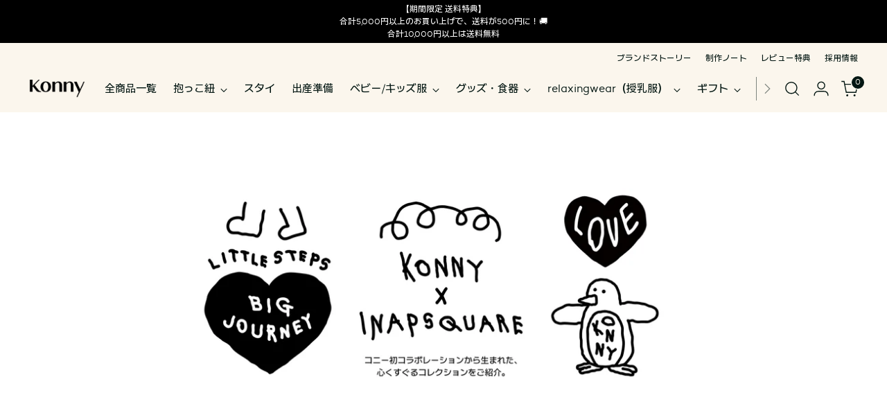

--- FILE ---
content_type: text/javascript
request_url: https://konnybaby.jp/cdn/shop/t/131/assets/2502_newborn_category.js?v=174831801572387314111762318985
body_size: -617
content:
konnyScript(function($){newbornCateSwiper=new Swiper("#newbornCateSlider",{slidesPerView:2.5,spaceBetween:0,freeMode:!1,freeModeSticky:!0,grabCursor:!0,loop:!1,resistanceRatio:0,touchReleaseOnEdges:!0,allowSlidePrev:!0,allowSlideNext:!0,noSwiping:!0,keyboard:{enabled:!0},autoHeight:!1,scrollbar:{el:".swiper-scrollbar",hide:!1},breakpoints:{750:{slidesPerView:6}}})});
//# sourceMappingURL=/cdn/shop/t/131/assets/2502_newborn_category.js.map?v=174831801572387314111762318985


--- FILE ---
content_type: text/javascript
request_url: https://konnybaby.jp/cdn/shop/t/131/assets/2510_winter_acc.js?v=167135518333473347161762318985
body_size: -653
content:
konnyScript(function($){var gifSlide=new Swiper("#e_gif_swiper_slide1",{slidesPerView:1,slidesPerGroup:1,centeredSlides:!0,loop:!0,speed:0,autoplay:{delay:1500,disableOnInteraction:!1}}),gifSlide=new Swiper("#e_gif_swiper_slide2",{slidesPerView:1,slidesPerGroup:1,centeredSlides:!0,loop:!0,speed:0,autoplay:{delay:1500,disableOnInteraction:!1}})});
//# sourceMappingURL=/cdn/shop/t/131/assets/2510_winter_acc.js.map?v=167135518333473347161762318985


--- FILE ---
content_type: text/javascript
request_url: https://konnybaby.jp/cdn/shop/t/131/assets/baby_collection.js?v=113419972536909323351762318985
body_size: 384
content:
konnyScript(function($){fade(),$(window).scroll(function(){fade()});function fade(){$(".fade").each(function(){var objectTop=$(this).offset().top,windowBottom=$(window).scrollTop()+$(window).innerHeight();objectTop<windowBottom?$(this).css({transition:"0.5s linear 0s",opacity:1,top:"0px"}):$(this).css({opacity:0,top:"30px"})}),$(".fadeWrap").each(function(){var objectTop=$(this).offset().top,windowBottom=$(window).scrollTop()+$(window).innerHeight();objectTop<windowBottom?($(this).children(".fade01").css({transition:"0.5s linear 0s",opacity:1,top:"0px"}),$(this).children(".fade02").css({transition:"0.5s linear 0.5s",opacity:1,top:"0px"}),$(this).children(".fade03").css({transition:"0.5s linear 1s",opacity:1,top:"0px"}),$(this).children(".fade04").css({transition:"0.5s linear 1.5s",opacity:1,top:"0px"}),$(this).children(".fade05").css({transition:"0.5s linear 2s",opacity:1,top:"0px"})):($(this).children("p").css({opacity:0,top:"30px"}),$(this).children("div").css({opacity:0,top:"30px"}))})}$(".bcpWrap .conBoxWrap01 .conBox").click(function(){$(this).hasClass("on")?($(this).removeClass("on"),$("body").removeClass("scrollDisable"),$("body").off("scroll touchmove mousewheel"),console.log("scrollAble \uC2E4\uD589")):($(this).addClass("on"),$("body").addClass("scrollDisable"),$("body").on("scroll touchmove mousewheel",function(e){e.preventDefault()}),console.log("scrollDisable \uC2E4\uD589"))}),$(".bcpWrap .conBoxWrap01 .conBox.on .conLayer").on("scroll touchmove mousewheel",function(e){e.preventDefault()}),$(".bcpWrap .notiConTop").click(function(){var notiCon=$(this).parents(".notiConBox");notiCon.toggleClass("on")});var swiper=new Swiper("#logo_swiper_slide1",{autoplay:{delay:0,stopOnLastSlide:!1},speed:2e4,loop:!0,loopAdditionalSlides:1,slidesPerView:"auto"});if($("[id^='w_fade_swiper_slide']").each(function(index){index=index+1;var slidePage1="#w_fade_swiper_slide"+index+" .swiper-pagination",slidePage2="#w_fade_swiper_slide"+index+" .swiper-progress",slideScr="#w_fade_swiper_slide"+index+" .swiper-scrollbar",slideNext="#w_fade_swiper_slide"+index+" .swiper-button-next",slidePrev="#w_fade_swiper_slide"+index+" .swiper-button-prev",gifSlide=new Swiper(this,{slidesPerView:1,slidesPerGroup:1,centeredSlides:!0,loop:!0,effect:"fade",speed:300,pagination:!0,pagination:{el:slidePage2,type:"progressbar"},scrollbar:{el:slideScr,hide:!0},navigation:{nextEl:slideNext,prevEl:slidePrev}})}),$("[id^='crmain_swiper_slide']").each(function(index){index=index+1;var mainSlide=new Swiper(this,{slidesPerView:1,slidesPerGroup:1,centeredSlides:!0,loop:!0,effect:"fade",speed:0,autoplay:{delay:1e3,disableOnInteraction:!1}})}),$("[id^='gif_swiper_slide']").each(function(index){index=index+1;var gifSlide=new Swiper(this,{slidesPerView:1,slidesPerGroup:1,centeredSlides:!0,loop:!0,effect:"fade",speed:400,autoplay:{delay:800,disableOnInteraction:!1}})}),$("[id^='baby_swiper_slide']").each(function(index){index=index+1;var slidePage1="#baby_swiper_slide"+index+" .swiper-pagination",slidePage2="#baby_swiper_slide"+index+" .swiper-progress",slideScr="#baby_swiper_slide"+index+" .swiper-scrollbar",slideNext="#baby_swiper_slide"+index+" .swiper-button-next",slidePrev="#baby_swiper_slide"+index+" .swiper-button-prev",mallSlide=new Swiper(this,{slidesPerView:1.2,slidesPerGroup:1,spaceBetween:10,centeredSlides:!0,observer:!0,observeParents:!0,loop:!0,pagination:!0,pagination:{el:slidePage2,type:"progressbar"},scrollbar:{el:slideScr,hide:!0},navigation:{nextEl:slideNext,prevEl:slidePrev},breakpoints:{750:{slidesPerView:"auto",spaceBetween:20}}})}),$("[id^='w3_swiper_slide']").each(function(index){index=index+1;var slidePage1="#w3_swiper_slide"+index+" .swiper-pagination",slidePage2="#w3_swiper_slide"+index+" .swiper-progress",slideScr="#w3_swiper_slide"+index+" .swiper-scrollbar",slideNext="#w3_swiper_slide"+index+" .swiper-button-next",slidePrev="#w3_swiper_slide"+index+" .swiper-button-prev",mallSlide=new Swiper(this,{slidesPerView:3,slidesPerGroup:1,spaceBetween:20,centeredSlides:!0,observer:!0,observeParents:!0,loop:!0,pagination:!0,pagination:{el:slidePage2,type:"progressbar"},scrollbar:{el:slideScr,hide:!0},navigation:{nextEl:slideNext,prevEl:slidePrev}})}),$('section[id$="666eb8fc8bde"] .swiper').each(function(){$(this).removeClass("swiper"),$(this).removeClass("carousel")}),$('section[id$="666eb8fc8bde"] .swiper-wrapper').each(function(){$(this).removeClass("swiper-wrapper"),$(this).removeClass("carousel__wrapper")}),$('section[id$="666eb8fc8bde"] .swiper-slide').each(function(){$(this).removeClass("swiper-slide"),$(this).removeClass("carousel_slide")}),$('section[id$="ec80dbc3204a"] .swiper').each(function(){$(this).removeClass("swiper"),$(this).removeClass("carousel")}),$('section[id$="ec80dbc3204a"] .swiper-wrapper').each(function(){$(this).removeClass("swiper-wrapper"),$(this).removeClass("carousel__wrapper")}),$('section[id$="ec80dbc3204a"] .swiper-slide').each(function(){$(this).removeClass("swiper-slide"),$(this).removeClass("carousel_slide")}),$("#hipConBox1").length){var hipLine01=$("#hipConBox1").offset(),hipLine02=$("#hipConBox2").offset(),hipLineHeight=$("#hipConBox2").height(),vHeight=$(window).height(),hipLinePar01=parseInt(hipLine01.top-vHeight/2),hipLinePar02=parseInt(hipLine02.top-vHeight/2),hipLinePar03=parseInt(hipLine02.top+hipLineHeight);$(document).scrollTop()>hipLinePar03?$(".bcpWrap .conWrap01 .hipConBox .hipLine").removeClass("on"):$(document).scrollTop()>hipLinePar02?$(".bcpWrap .conWrap01 .hipLine01").hasClass("on")?($(".bcpWrap .conWrap01 .hipLine02").css("transition-delay","0s").addClass("on"),$(".bcpWrap .conWrap01 .hipLine03").css("transition-delay","0.8s").addClass("on")):($(".bcpWrap .conWrap01 .hipLine01").css("transition-delay","0s").addClass("on"),$(".bcpWrap .conWrap01 .hipLine02").css("transition-delay","0.8s").addClass("on"),$(".bcpWrap .conWrap01 .hipLine03").css("transition-delay","1.6s").addClass("on")):$(document).scrollTop()>hipLinePar01?($(".bcpWrap .conWrap01 .hipLine00").addClass("on"),$(".bcpWrap .conWrap01 .hipLine01").addClass("on"),$(".bcpWrap .conWrap01 .hipLine02").css("transition-delay","0.8s").removeClass("on"),$(".bcpWrap .conWrap01 .hipLine03").css("transition-delay","0s").removeClass("on")):$(".bcpWrap .conWrap01 .hipLine").removeClass("on")}$(window).scroll(function(){if($("#hipConBox1").length){var hipLine012=$("#hipConBox1").offset(),hipLine022=$("#hipConBox2").offset(),hipLineHeight2=$("#hipConBox2").height(),hipLinePar012=parseInt(hipLine012.top-vHeight/2),hipLinePar022=parseInt(hipLine022.top-vHeight/2),hipLinePar032=parseInt(hipLine022.top+hipLineHeight2);$(document).scrollTop()>hipLinePar022?$(".bcpWrap .conWrap01 .hipLine01").hasClass("on")?($(".bcpWrap .conWrap01 .hipLine02").css("transition-delay","0s").addClass("on"),$(".bcpWrap .conWrap01 .hipLine03").css("transition-delay","0.8s").addClass("on")):($(".bcpWrap .conWrap01 .hipLine01").addClass("on"),$(".bcpWrap .conWrap01 .hipLine02").css("transition-delay","0.8s").addClass("on"),$(".bcpWrap .conWrap01 .hipLine03").css("transition-delay","1.6s").addClass("on")):$(document).scrollTop()>hipLinePar012&&($(".bcpWrap .conWrap01 .hipLine00").hasClass("on")===!1&&$(".bcpWrap .conWrap01 .hipLine00").addClass("on"),$(".bcpWrap .conWrap01 .hipLine01").hasClass("on")===!1&&$(".bcpWrap .conWrap01 .hipLine01").addClass("on"))}})});
//# sourceMappingURL=/cdn/shop/t/131/assets/baby_collection.js.map?v=113419972536909323351762318985


--- FILE ---
content_type: text/javascript
request_url: https://konnybaby.jp/cdn/shop/t/131/assets/campaign_slide.js?v=2330115024579822521762318985
body_size: 90
content:
function scrLct(e){var scllOffset=$("#"+e).offset(),scrollLct=scllOffset.top,winScr=$(window).scrollTop();$("#blogWrap .tapWrap").hasClass("fixed")===!0?scrollLct>winScr?(scrollLct=scrollLct-90,$("html,body").animate({scrollTop:scrollLct},500)):(scrollLct=scrollLct-90,$("html,body").animate({scrollTop:scrollLct},500)):(scrollLct=scrollLct-130,$("html,body").animate({scrollTop:scrollLct},500))}konnyScript(function($2){$2("#blogWrap .tapWrap button").click(function(){$2("#blogWrap .tapWrap button").removeClass("on"),$2(this).addClass("on")}),$2("[id^='campaign_auto_swiper_slide']").each(function(index){index=index+1;var slidePage1="#campaign_auto_swiper_slide"+index+" .swiper-pagination",slidePage2="#campaign_auto_swiper_slide"+index+" .swiper-progress",slideScr="#campaign_auto_swiper_slide"+index+" .swiper-scrollbar",slideNext="#campaign_auto_swiper_slide"+index+" .swiper-button-next",slidePrev="#campaign_auto_swiper_slide"+index+" .swiper-button-prev",babySlide=new Swiper(this,{slidesPerView:1.2,slidesPerGroup:1,spaceBetween:15,centeredSlides:!0,observer:!0,observeParents:!0,loop:!0,speed:3e3,autoplay:{delay:0,disableOnInteraction:!1},pagination:!0,pagination:{el:slidePage2,type:"progressbar"},scrollbar:{el:slideScr,hide:!0},navigation:{nextEl:slideNext,prevEl:slidePrev},breakpoints:{750:{slidesPerView:3,spaceBetween:20,centeredSlides:!1,autoplay:!1,loop:!1}}})}),$2("[id^='campaign_swiper_slide']").each(function(index){index=index+1;var slidePage1="#campaign_swiper_slide"+index+" .swiper-pagination",slidePage2="#campaign_swiper_slide"+index+" .swiper-progress",slideScr="#campaign_swiper_slide"+index+" .swiper-scrollbar",slideNext="#campaign_swiper_slide"+index+" .swiper-button-next",slidePrev="#campaign_swiper_slide"+index+" .swiper-button-prev",mallSlide=new Swiper(this,{slidesPerView:1.1,slidesPerGroup:1,spaceBetween:20,centeredSlides:!0,observer:!0,observeParents:!0,loop:!0,pagination:!0,pagination:{el:slidePage1},navigation:{nextEl:slideNext,prevEl:slidePrev},breakpoints:{750:{slidesPerView:3,spaceBetween:20,centeredSlides:!1,loop:!1}}})}),$2("[id^='campaign_2_swiper_slide']").each(function(index){index=index+1;var slidePage1="#campaign_2_swiper_slide"+index+" .swiper-pagination",slidePage2="#campaign_2_swiper_slide"+index+" .swiper-progress",slideScr="#campaign_2_swiper_slide"+index+" .swiper-scrollbar",slideNext="#campaign_2_swiper_slide"+index+" .swiper-button-next",slidePrev="#campaign_2_swiper_slide"+index+" .swiper-button-prev",mallSlide=new Swiper(this,{slidesPerView:1,slidesPerGroup:1,spaceBetween:20,centeredSlides:!0,observer:!0,observeParents:!0,loop:!1,pagination:!0,pagination:{el:slidePage1},navigation:{nextEl:slideNext,prevEl:slidePrev},breakpoints:{750:{slidesPerView:2,spaceBetween:20,centeredSlides:!1}}})}),$2("#itvWrap01").length>0&&setTimeout(function(){var itvOfs01=$2("#itvWrap01").offset();itvOfs01=itvOfs01.top,itvOfs01=itvOfs01-100;var itvOfs02=$2("#itvWrap02").offset();itvOfs02=itvOfs02.top,itvOfs02=itvOfs02-100;var itvOfs03=$2("#itvWrap03").offset();itvOfs03=itvOfs03.top,itvOfs03=itvOfs03-100,$2("header").hasClass("is-sticky")===!0?$2(document).scrollTop()>itvOfs03?($2("#blogWrap .tapWrap").addClass("fixed"),$2("#blogWrap .tapWrap .tapBtn").removeClass("on"),$2("#blogWrap .tapWrap .tapBtn:nth-child(3)").addClass("on")):$2(document).scrollTop()>itvOfs02?($2("#blogWrap .tapWrap").addClass("fixed"),$2("#blogWrap .tapWrap .tapBtn").removeClass("on"),$2("#blogWrap .tapWrap .tapBtn:nth-child(2)").addClass("on")):($2("#blogWrap .tapWrap").addClass("fixed"),$2("#blogWrap .tapWrap .tapBtn").removeClass("on"),$2("#blogWrap .tapWrap .tapBtn:nth-child(1)").addClass("on")):$2("#blogWrap .tapWrap").removeClass("fixed")},1e3),$2(window).scroll(function(){if($2("#itvWrap01").length>0){var itvOfs01=$2("#itvWrap01").offset();itvOfs01=itvOfs01.top,itvOfs01=itvOfs01-100;var itvOfs02=$2("#itvWrap02").offset();itvOfs02=itvOfs02.top,itvOfs02=itvOfs02-100;var itvOfs03=$2("#itvWrap03").offset();itvOfs03=itvOfs03.top,itvOfs03=itvOfs03-100,$2("header").hasClass("is-sticky")===!0?$2(document).scrollTop()>itvOfs03?($2("#blogWrap .tapWrap").addClass("fixed"),$2("#blogWrap .tapWrap .tapBtn").removeClass("on"),$2("#blogWrap .tapWrap .tapBtn:nth-child(3)").addClass("on")):$2(document).scrollTop()>itvOfs02?($2("#blogWrap .tapWrap").addClass("fixed"),$2("#blogWrap .tapWrap .tapBtn").removeClass("on"),$2("#blogWrap .tapWrap .tapBtn:nth-child(2)").addClass("on")):($2("#blogWrap .tapWrap").addClass("fixed"),$2("#blogWrap .tapWrap .tapBtn").removeClass("on"),$2("#blogWrap .tapWrap .tapBtn:nth-child(1)").addClass("on")):$2("#blogWrap .tapWrap").removeClass("fixed")}})});
//# sourceMappingURL=/cdn/shop/t/131/assets/campaign_slide.js.map?v=2330115024579822521762318985


--- FILE ---
content_type: text/javascript
request_url: https://konnybaby.jp/cdn/shop/t/131/assets/26SS_template.js?v=44094173231604310001766398133
body_size: -422
content:
konnyScript(function($){$("#knPrdCon .bibFreeEvent").click(function(){$("#knPrdCon .bibFreePopUp").addClass("active"),$("body").addClass("popOpen")}),$("#knPrdCon .bibFreePopUp .bgLayer").click(function(){$("#knPrdCon .bibFreePopUp").removeClass("active"),$("body").removeClass("popOpen")}),$("#knPrdCon .bibFreePopUp .closeBt").click(function(){$("#knPrdCon .bibFreePopUp").removeClass("active"),$("body").removeClass("popOpen")}),$("#knPrdCon .qnaInfo header").click(function(){$(this).toggleClass("active")}),$("[id^='mall_26ss_swiper_slide']").each(function(index){index=index+1;var slidePage=this.querySelector(".swiper-pagination"),slideScr=this.querySelector(".swiper-scrollbar"),mallSlide=new Swiper(this,{slidesPerView:"auto",slidesPerGroup:1,spaceBetween:10,centeredSlides:!1,scrollbar:{el:slideScr}})}),$("[id^='bgGif_swiper_slide']").each(function(index){index=index+1;var slidePage=this.querySelector(".swiper-pagination"),slideScr=this.querySelector(".swiper-scrollbar"),gifSlide=new Swiper(this,{slidesPerView:1,slidesPerGroup:1,centeredSlides:!0,loop:!0,effect:"fade",speed:0,autoplay:{delay:600,disableOnInteraction:!1}})})});
//# sourceMappingURL=/cdn/shop/t/131/assets/26SS_template.js.map?v=44094173231604310001766398133


--- FILE ---
content_type: text/javascript
request_url: https://konnybaby.jp/cdn/shop/t/131/assets/detail_slide.js?v=6034105340304648311766968358
body_size: 212
content:
konnyScript(function($){$("[id^='style_25fw_swiper_slide']").each(function(index){index=index+1;var slidePage1=this.querySelector(".swiper-pagination"),slidePage2=this.querySelector(".swiper-progress"),slideScr=this.querySelector(".swiper-scrollbar"),slideNext=this.querySelector(".swiper-button-next"),slidePrev=this.querySelector(".swiper-button-prev"),style25fwSlide=new Swiper(this,{slidesPerView:"auto",slidesPerGroup:1,spaceBetween:"2.9%",centeredSlides:!1,observer:!0,observeParents:!0,pagination:!0,pagination:{el:slidePage1,clickable:!0},scrollbar:{el:slideScr,hide:!0}})}),$("[id^='mall_25fw_swiper_slide']").each(function(index){index=index+1;var slidePage1=this.querySelector(".swiper-pagination"),slidePage2=this.querySelector(".swiper-progress"),slideScr=this.querySelector(".swiper-scrollbar"),slideNext=this.querySelector(".swiper-button-next"),slidePrev=this.querySelector(".swiper-button-prev"),style25fwSlide=new Swiper(this,{slidesPerView:"auto",slidesPerGroup:1,spaceBetween:"2.9%",centeredSlides:!1,observer:!0,observeParents:!0,pagination:!0,pagination:{el:slidePage1,clickable:!0},scrollbar:{el:slideScr,hide:!0}})});var styletipSlide=new Swiper("#styletip_swiper_slide1",{slidesPerView:"auto",slidesPerGroup:1,spaceBetween:10,scrollbar:{el:"#styletip_swiper_slide1 .swiper-scrollbar"},pagination:{el:"#styletip_swiper_slide1 .swiper-pagination"},navigation:{nextEl:"#styletip_swiper_slide1 .swiper-button-next",prevEl:"#styletip_swiper_slide1 .swiper-button-prev"}}),sTipSlide=new Swiper("#sTip_swiper_slide1",{slidesPerView:"auto",slidesPerGroup:1,spaceBetween:10,scrollbar:{el:"#sTip_swiper_slide1 .swiper-scrollbar"},pagination:{el:"#sTip_swiper_slide1 .swiper-pagination"},navigation:{nextEl:"#sTip_swiper_slide1 .swiper-button-next",prevEl:"#sTip_swiper_slide1 .swiper-button-prev"}}),spcSlide=new Swiper("#spc_swiper_slide1",{centeredSlides:!0,speed:0,autoplay:{delay:2e3,disableOnInteraction:!1},pagination:!0,pagination:{el:"#spc_swiper_slide1 .swiper-pagination",clickable:!0},scrollbar:{el:"#spc_swiper_slide1 .swiper-scrollbar",hide:!0}});$("[id^='nc_swiper_slide']").each(function(index){index=index+1;var slidePage1=this.querySelector(".swiper-pagination"),slidePage2=this.querySelector(".swiper-progress"),slideScr=this.querySelector(".swiper-scrollbar"),slideNext=this.querySelector(".swiper-button-next"),slidePrev=this.querySelector(".swiper-button-prev"),reviewSlide=new Swiper(this,{slidesPerView:1.19,slidesPerGroup:1,spaceBetween:"3%",centeredSlides:!0,observer:!0,observeParents:!0,pagination:!0,pagination:{el:slidePage1,clickable:!0},scrollbar:{el:slideScr,hide:!0}})}),$("[id^='mall_swiper_slide']").each(function(index){index=index+1;var slidePage1=this.querySelector(".swiper-pagination"),slidePage2=this.querySelector(".swiper-progress"),slideScr=this.querySelector(".swiper-scrollbar"),slideNext=this.querySelector(".swiper-button-next"),slidePrev=this.querySelector(".swiper-button-prev"),mallSlide=new Swiper(this,{slidesPerView:1.19,slidesPerGroup:1,spaceBetween:"3%",centeredSlides:!0,scrollbar:{el:slideScr,hide:!0},navigation:{nextEl:slideNext,prevEl:slidePrev}})}),$("[id^='w_swiper_slide']").each(function(index){index=index+1;var slidePage1=this.querySelector(".swiper-pagination"),slidePage2=this.querySelector(".swiper-progress"),slideScr=this.querySelector(".swiper-scrollbar"),slideNext=this.querySelector(".swiper-button-next"),slidePrev=this.querySelector(".swiper-button-prev"),mallSlide=new Swiper(this,{slidesPerView:1,slidesPerGroup:1,centeredSlides:!0,scrollbar:{el:slideScr,hide:!0}})}),$("#k-prdWrap .conInfoWrap .conTop").click(function(){var onDiv=$(this).parents(".conInfoWrap");onDiv.toggleClass("on")}),$("[id^='gif_swiper_slide']").each(function(index){var gifSlide=new Swiper(this,{slidesPerView:1,slidesPerGroup:1,loop:!0,effect:"fade",speed:0,autoplay:{delay:600,disableOnInteraction:!1}})}),$("[id^='gif_swiperslide']").each(function(index){var gifSlide=new Swiper(this,{slidesPerView:1,slidesPerGroup:1,loop:!0,effect:"fade",speed:700,autoplay:{delay:700,disableOnInteraction:!1}})});var allprdSlide=new Swiper("#k-prdWrap #allprd_swiper_slide",{slidesPerView:2.1,slidesPerGroup:1,spaceBetween:15,centeredSlides:!1,observer:!0,observeParents:!0}),gift_galleryTop=new Swiper("#setimg_swiper_slide1",{slidesPerView:1.02,slidesPerGroup:1,spaceBetween:10,pagination:{el:".swiper-pagination",clickable:!0,type:"bullets",renderBullet:function(index,className){return'<span class="'+className+'">'+(index+1)+"</span>"}},loop:!1}),swiper=new Swiper("#con_swiper_slide1",{slidesPerView:"auto",slidesPerGroup:1,spaceBetween:10,loop:!1,scrollbar:{el:"#con_swiper_slide1 .swiper-scrollbar"},pagination:{el:"#con_swiper_slide1 .swiper-pagination"},navigation:{nextEl:"#con_swiper_slide1 .swiper-button-next",prevEl:"#con_swiper_slide1 .swiper-button-prev"}}),swiperTopNum=$("#setimg_swiper_slide1").find(".swiper-slide"),swiperSubNum=$("#settxt_swiper_slide1").find(".gallery-thumbs"),galleryTop=new Swiper("#setimg_swiper_slide1",{slidesPerView:1,slidesPerGroup:1,pagination:{el:".swiper-pagination",clickable:!0,type:"bullets",renderBullet:function(index,className){return'<span class="'+className+'">'+(index+1)+"</span>"}},loop:!1,loopedSlides:swiperTopNum.length}),galleryThumbs=new Swiper("#settxt_swiper_slide1",{slidesPerView:1,slidesPerGroup:1,effect:"fade",navigation:{nextEl:".swiper-button-next",prevEl:".swiper-button-prev"},centeredSlides:!0,touchRatio:.2,slideToClickedSlide:!0,loop:!1,loopedSlides:swiperSubNum.length});galleryTop.controller.control=galleryThumbs,galleryThumbs.controller.control=galleryTop});
//# sourceMappingURL=/cdn/shop/t/131/assets/detail_slide.js.map?v=6034105340304648311766968358


--- FILE ---
content_type: text/javascript
request_url: https://konnybaby.jp/cdn/shop/t/131/assets/making_note.js?v=123185910603893727981762318985
body_size: -577
content:
konnyScript(function($){var swiper=new Swiper("#read_prd_slide1",{slidesPerView:"auto",slidesPerGroup:1,spaceBetween:10,scrollbar:{el:"#read_prd_slide1 .swiper-scrollbar"},pagination:{el:"#read_prd_slide1 .swiper-pagination"}}),swiper=new Swiper("#read_prd_slide2",{slidesPerView:"auto",slidesPerGroup:1,spaceBetween:10,scrollbar:{el:"#read_prd_slide2 .swiper-scrollbar"},pagination:{el:"#read_prd_slide2 .swiper-pagination"}}),swiper=new Swiper("#read_prd_slide3",{slidesPerView:"auto",slidesPerGroup:1,spaceBetween:10,scrollbar:{el:"#read_prd_slide3 .swiper-scrollbar"},pagination:{el:"#read_prd_slide3 .swiper-pagination"}})});
//# sourceMappingURL=/cdn/shop/t/131/assets/making_note.js.map?v=123185910603893727981762318985


--- FILE ---
content_type: text/javascript
request_url: https://konnybaby.jp/cdn/shop/t/131/assets/relaxingwear_collection.js?v=135023023881518486981762318985
body_size: -477
content:
konnyScript(function($){$("[id^='rex_swiper_slide']").each(function(index){index=index+1;var slidePage1="#rex_swiper_slide"+index+" .swiper-pagination",slidePage2="#rex_swiper_slide"+index+" .swiper-progress",slideScr="#rex_swiper_slide"+index+" .swiper-scrollbar",slideNext="#rex_swiper_slide"+index+" .swiper-button-next",slidePrev="#rex_swiper_slide"+index+" .swiper-button-prev",babySlide=new Swiper(this,{slidesPerView:1.2,slidesPerGroup:1,spaceBetween:10,centeredSlides:!0,observer:!0,observeParents:!0,loop:!1,pagination:!0,pagination:{el:slidePage2,type:"progressbar"},scrollbar:{el:slideScr,hide:!0},navigation:{nextEl:slideNext,prevEl:slidePrev},breakpoints:{750:{slidesPerView:4,spaceBetween:20,centeredSlides:!1}}})}),$("[id^='rex_prd_pc_swiper_slide']").each(function(index){index=index+1;var slidePage1="#rex_prd_pc_swiper_slide"+index+" .swiper-pagination",slidePage2="#rex_prd_pc_swiper_slide"+index+" .swiper-progress",slideScr="#rex_prd_pc_swiper_slide"+index+" .swiper-scrollbar",slideNext="#rex_prd_pc_swiper_slide"+index+" .swiper-button-next",slidePrev="#rex_prd_pc_swiper_slide"+index+" .swiper-button-prev",mallSlide=new Swiper(this,{slidesPerView:"auto",slidesPerGroup:1,spaceBetween:0,centeredSlides:!1,observer:!0,observeParents:!0,loop:!1,pagination:!0,pagination:{el:slidePage2,type:"progressbar"},scrollbar:{el:slideScr,hide:!0},navigation:{nextEl:slideNext,prevEl:slidePrev}})}),$("[id^='rex_prd_mo_swiper_slide']").each(function(index){index=index+1;var slidePage1="#rex_prd_mo_swiper_slide"+index+" .swiper-pagination",slidePage2="#rex_prd_mo_swiper_slide"+index+" .swiper-progress",slideScr="#rex_prd_mo_swiper_slide"+index+" .swiper-scrollbar",slideNext="#rex_prd_mo_swiper_slide"+index+" .swiper-button-next",slidePrev="#rex_prd_mo_swiper_slide"+index+" .swiper-button-prev",mallSlide=new Swiper(this,{slidesPerView:1,slidesPerGroup:1,spaceBetween:0,centeredSlides:!1,observer:!0,observeParents:!0,loop:!1,pagination:!0,pagination:{el:slidePage2,type:"progressbar"},scrollbar:{el:slideScr,hide:!0},navigation:{nextEl:slideNext,prevEl:slidePrev}})})});
//# sourceMappingURL=/cdn/shop/t/131/assets/relaxingwear_collection.js.map?v=135023023881518486981762318985


--- FILE ---
content_type: text/javascript
request_url: https://konnybaby.jp/cdn/shop/t/131/assets/2503_spring.js?v=38586174007030163401762318985
body_size: 93
content:
konnyScript(function($){var springNavswiper=new Swiper("#spring_nav_swiper_slide",{slidesPerView:4.2,slidesPerGroup:1,spaceBetween:0,loop:!1,scrollbar:{el:"#spring_nav_swiper_slide .swiper-scrollbar"},pagination:{el:"#spring_nav_swiper_slide .swiper-pagination"},navigation:{nextEl:"#spring_nav_swiper_slide .swiper-button-next",prevEl:"#spring_nav_swiper_slide .swiper-button-prev"}});$(document).on("click",".liveWrap .navWrap li a",function(e){e.preventDefault();var li=$(this).closest("li"),index=li.data("index");springNavswiper.slideTo(index);var target=$(this).attr("href");if(target&&target.indexOf("#")===0&&$(target).length){var targetOffset=$(target).offset().top,navHeight=$(".liveWrap .navWrap").outerHeight();$("html, body").animate({scrollTop:targetOffset-navHeight-55},500,function(){$(".liveWrap .navWrap li").removeClass("on line"),li.addClass("on").siblings().addClass("line"),li.prev("li").removeClass("line"),setTimeout(updateNav,100)})}}),setTimeout(function(){if($(".liveWrap .navWrap").length){$(".liveWrap .navWrap li.on").siblings().addClass("line"),$(".liveWrap .navWrap li.on").removeClass("line").prev("li").removeClass("line");var index=$(".liveWrap .navWrap li.on").data("index");springNavswiper.slideTo(index)}},500);function updateNav(){if($(".liveWrap .navWrap").length){var scrollTop=$(window).scrollTop(),innerHeight=$(window).height(),inHeight=parseInt(innerHeight/3),introOffset=$("#bfIntroBox").offset(),introHeight=$("#bfIntroBox").outerHeight(),introBt=parseInt(introOffset.top+introHeight),footerTop=$("#shopify-section-sections--15440639000634__footer").offset().top-inHeight;scrollTop>footerTop||scrollTop<introBt?($(".liveWrap .navWrap").removeClass("fix"),$(".fixNav_pc").css({display:"none"})):$(".liveWrap .navWrap").hasClass("fix")||($(".liveWrap .navWrap").addClass("fix"),$(".fixNav_pc").css({display:"flex",opacity:0,marginTop:"-20px"}).stop().animate({opacity:1,marginTop:"0px"},300));var adjustment=$(window).width()>959?132:124,activeHeight01=$("#spCon1").offset().top-adjustment,activeHeight02=$("#spCon2").offset().top-adjustment,activeHeight03=$("#spCon3").offset().top-adjustment,activeHeight04=$("#spCon4").offset().top-adjustment,activeHeight05=$("#spCon5").offset().top-adjustment;scrollTop>activeHeight05?($(".liveWrap .navBt").removeClass("on"),$(".liveWrap .navBt05").addClass("on")):scrollTop>activeHeight04?($(".liveWrap .navBt").removeClass("on"),$(".liveWrap .navBt04").addClass("on")):scrollTop>activeHeight03?($(".liveWrap .navBt").removeClass("on"),$(".liveWrap .navBt03").addClass("on")):scrollTop>activeHeight02?($(".liveWrap .navBt").removeClass("on"),$(".liveWrap .navBt02").addClass("on")):($(".liveWrap .navBt").removeClass("on"),$(".liveWrap .navBt01").addClass("on")),$(".liveWrap .navWrap li.on").siblings().removeClass("on").addClass("line"),$(".liveWrap .navWrap li.on").removeClass("line").prev("li").removeClass("line");var index=$(".liveWrap .navWrap li.on").data("index");springNavswiper.slideTo(index)}}$(window).scroll(updateNav)});
//# sourceMappingURL=/cdn/shop/t/131/assets/2503_spring.js.map?v=38586174007030163401762318985


--- FILE ---
content_type: text/javascript
request_url: https://konnybaby.jp/cdn/shop/t/131/assets/2503_bib_teasing.js?v=164322489547549826581762318985
body_size: -402
content:
konnyScript(function($){var bibtsSlide1=new Swiper("#bibts_swiper_slide1",{slidesPerView:1.19,slidesPerGroup:1,spaceBetween:"3%",centeredSlides:!0,scrollbar:{el:"#bibts_swiper_slide1 .swiper-scrollbar",hide:!0},navigation:{nextEl:"#bibts_swiper_slide1 .swiper-button-next",prevEl:"#bibts_swiper_slide1 .swiper-button-prev"}}),bibtsSlide2=new Swiper("#bibts_swiper_slide2",{slidesPerView:1.19,slidesPerGroup:1,spaceBetween:"3%",centeredSlides:!0,loop:!0,speed:700,autoplay:{delay:1e3,disableOnInteraction:!1},scrollbar:{el:"#bibts_swiper_slide2 .swiper-scrollbar",hide:!0},navigation:{nextEl:"#bibts_swiper_slide2 .swiper-button-next",prevEl:"#bibts_swiper_slide2 .swiper-button-prev"}})});
//# sourceMappingURL=/cdn/shop/t/131/assets/2503_bib_teasing.js.map?v=164322489547549826581762318985


--- FILE ---
content_type: text/javascript
request_url: https://d1jf9jg4xqwtsf.cloudfront.net/506-cc80c201bbd30831b020.js
body_size: 93097
content:
/*! For license information please see 506-cc80c201bbd30831b020.js.LICENSE.txt */
(self.webpackChunkscript_tag=self.webpackChunkscript_tag||[]).push([[506],{65590:(e,t,r)=>{"use strict";r.d(t,{Z:()=>ne});var n=r(32281),o=Math.abs,i=String.fromCharCode,a=Object.assign;function s(e){return e.trim()}function l(e,t,r){return e.replace(t,r)}function c(e,t){return e.indexOf(t)}function u(e,t){return 0|e.charCodeAt(t)}function d(e,t,r){return e.slice(t,r)}function h(e){return e.length}function p(e){return e.length}function f(e,t){return t.push(e),e}var m=1,g=1,v=0,b=0,y=0,x="";function k(e,t,r,n,o,i,a){return{value:e,root:t,parent:r,type:n,props:o,children:i,line:m,column:g,length:a,return:""}}function S(e,t){return a(k("",null,null,"",null,null,0),e,{length:-e.length},t)}function w(){return y=b>0?u(x,--b):0,g--,10===y&&(g=1,m--),y}function C(){return y=b<v?u(x,b++):0,g++,10===y&&(g=1,m++),y}function P(){return u(x,b)}function _(){return b}function T(e,t){return d(x,e,t)}function E(e){switch(e){case 0:case 9:case 10:case 13:case 32:return 5;case 33:case 43:case 44:case 47:case 62:case 64:case 126:case 59:case 123:case 125:return 4;case 58:return 3;case 34:case 39:case 40:case 91:return 2;case 41:case 93:return 1}return 0}function A(e){return m=g=1,v=h(x=e),b=0,[]}function R(e){return x="",e}function j(e){return s(T(b-1,$(91===e?e+2:40===e?e+1:e)))}function M(e){for(;(y=P())&&y<33;)C();return E(e)>2||E(y)>3?"":" "}function z(e,t){for(;--t&&C()&&!(y<48||y>102||y>57&&y<65||y>70&&y<97););return T(e,_()+(t<6&&32==P()&&32==C()))}function $(e){for(;C();)switch(y){case e:return b;case 34:case 39:34!==e&&39!==e&&$(y);break;case 40:41===e&&$(e);break;case 92:C()}return b}function B(e,t){for(;C()&&e+y!==57&&(e+y!==84||47!==P()););return"/*"+T(t,b-1)+"*"+i(47===e?e:C())}function F(e){for(;!E(P());)C();return T(e,b)}var D="-ms-",O="-moz-",I="-webkit-",L="comm",V="rule",W="decl",N="@keyframes";function U(e,t){for(var r="",n=p(e),o=0;o<n;o++)r+=t(e[o],o,e,t)||"";return r}function H(e,t,r,n){switch(e.type){case"@import":case W:return e.return=e.return||e.value;case L:return"";case N:return e.return=e.value+"{"+U(e.children,n)+"}";case V:e.value=e.props.join(",")}return h(r=U(e.children,n))?e.return=e.value+"{"+r+"}":""}function Y(e,t){switch(function(e,t){return(((t<<2^u(e,0))<<2^u(e,1))<<2^u(e,2))<<2^u(e,3)}(e,t)){case 5103:return I+"print-"+e+e;case 5737:case 4201:case 3177:case 3433:case 1641:case 4457:case 2921:case 5572:case 6356:case 5844:case 3191:case 6645:case 3005:case 6391:case 5879:case 5623:case 6135:case 4599:case 4855:case 4215:case 6389:case 5109:case 5365:case 5621:case 3829:return I+e+e;case 5349:case 4246:case 4810:case 6968:case 2756:return I+e+O+e+D+e+e;case 6828:case 4268:return I+e+D+e+e;case 6165:return I+e+D+"flex-"+e+e;case 5187:return I+e+l(e,/(\w+).+(:[^]+)/,"-webkit-box-$1$2-ms-flex-$1$2")+e;case 5443:return I+e+D+"flex-item-"+l(e,/flex-|-self/,"")+e;case 4675:return I+e+D+"flex-line-pack"+l(e,/align-content|flex-|-self/,"")+e;case 5548:return I+e+D+l(e,"shrink","negative")+e;case 5292:return I+e+D+l(e,"basis","preferred-size")+e;case 6060:return I+"box-"+l(e,"-grow","")+I+e+D+l(e,"grow","positive")+e;case 4554:return I+l(e,/([^-])(transform)/g,"$1-webkit-$2")+e;case 6187:return l(l(l(e,/(zoom-|grab)/,I+"$1"),/(image-set)/,I+"$1"),e,"")+e;case 5495:case 3959:return l(e,/(image-set\([^]*)/,I+"$1$`$1");case 4968:return l(l(e,/(.+:)(flex-)?(.*)/,"-webkit-box-pack:$3-ms-flex-pack:$3"),/s.+-b[^;]+/,"justify")+I+e+e;case 4095:case 3583:case 4068:case 2532:return l(e,/(.+)-inline(.+)/,I+"$1$2")+e;case 8116:case 7059:case 5753:case 5535:case 5445:case 5701:case 4933:case 4677:case 5533:case 5789:case 5021:case 4765:if(h(e)-1-t>6)switch(u(e,t+1)){case 109:if(45!==u(e,t+4))break;case 102:return l(e,/(.+:)(.+)-([^]+)/,"$1-webkit-$2-$3$1"+O+(108==u(e,t+3)?"$3":"$2-$3"))+e;case 115:return~c(e,"stretch")?Y(l(e,"stretch","fill-available"),t)+e:e}break;case 4949:if(115!==u(e,t+1))break;case 6444:switch(u(e,h(e)-3-(~c(e,"!important")&&10))){case 107:return l(e,":",":"+I)+e;case 101:return l(e,/(.+:)([^;!]+)(;|!.+)?/,"$1"+I+(45===u(e,14)?"inline-":"")+"box$3$1"+I+"$2$3$1"+D+"$2box$3")+e}break;case 5936:switch(u(e,t+11)){case 114:return I+e+D+l(e,/[svh]\w+-[tblr]{2}/,"tb")+e;case 108:return I+e+D+l(e,/[svh]\w+-[tblr]{2}/,"tb-rl")+e;case 45:return I+e+D+l(e,/[svh]\w+-[tblr]{2}/,"lr")+e}return I+e+D+e+e}return e}function G(e){return R(q("",null,null,null,[""],e=A(e),0,[0],e))}function q(e,t,r,n,o,a,s,u,d){for(var p=0,m=0,g=s,v=0,b=0,y=0,x=1,k=1,S=1,T=0,E="",A=o,R=a,$=n,D=E;k;)switch(y=T,T=C()){case 40:if(108!=y&&58==D.charCodeAt(g-1)){-1!=c(D+=l(j(T),"&","&\f"),"&\f")&&(S=-1);break}case 34:case 39:case 91:D+=j(T);break;case 9:case 10:case 13:case 32:D+=M(y);break;case 92:D+=z(_()-1,7);continue;case 47:switch(P()){case 42:case 47:f(Z(B(C(),_()),t,r),d);break;default:D+="/"}break;case 123*x:u[p++]=h(D)*S;case 125*x:case 59:case 0:switch(T){case 0:case 125:k=0;case 59+m:b>0&&h(D)-g&&f(b>32?K(D+";",n,r,g-1):K(l(D," ","")+";",n,r,g-2),d);break;case 59:D+=";";default:if(f($=X(D,t,r,p,m,o,u,E,A=[],R=[],g),a),123===T)if(0===m)q(D,t,$,$,A,a,g,u,R);else switch(v){case 100:case 109:case 115:q(e,$,$,n&&f(X(e,$,$,0,0,o,u,E,o,A=[],g),R),o,R,g,u,n?A:R);break;default:q(D,$,$,$,[""],R,0,u,R)}}p=m=b=0,x=S=1,E=D="",g=s;break;case 58:g=1+h(D),b=y;default:if(x<1)if(123==T)--x;else if(125==T&&0==x++&&125==w())continue;switch(D+=i(T),T*x){case 38:S=m>0?1:(D+="\f",-1);break;case 44:u[p++]=(h(D)-1)*S,S=1;break;case 64:45===P()&&(D+=j(C())),v=P(),m=g=h(E=D+=F(_())),T++;break;case 45:45===y&&2==h(D)&&(x=0)}}return a}function X(e,t,r,n,i,a,c,u,h,f,m){for(var g=i-1,v=0===i?a:[""],b=p(v),y=0,x=0,S=0;y<n;++y)for(var w=0,C=d(e,g+1,g=o(x=c[y])),P=e;w<b;++w)(P=s(x>0?v[w]+" "+C:l(C,/&\f/g,v[w])))&&(h[S++]=P);return k(e,t,r,0===i?V:u,h,f,m)}function Z(e,t,r){return k(e,t,r,L,i(y),d(e,2,-2),0)}function K(e,t,r,n){return k(e,t,r,W,d(e,0,n),d(e,n+1,-1),n)}var J=function(e,t,r){for(var n=0,o=0;n=o,o=P(),38===n&&12===o&&(t[r]=1),!E(o);)C();return T(e,b)},Q=new WeakMap,ee=function(e){if("rule"===e.type&&e.parent&&e.length){for(var t=e.value,r=e.parent,n=e.column===r.column&&e.line===r.line;"rule"!==r.type;)if(!(r=r.parent))return;if((1!==e.props.length||58===t.charCodeAt(0)||Q.get(r))&&!n){Q.set(e,!0);for(var o=[],a=function(e,t){return R(function(e,t){var r=-1,n=44;do{switch(E(n)){case 0:38===n&&12===P()&&(t[r]=1),e[r]+=J(b-1,t,r);break;case 2:e[r]+=j(n);break;case 4:if(44===n){e[++r]=58===P()?"&\f":"",t[r]=e[r].length;break}default:e[r]+=i(n)}}while(n=C());return e}(A(e),t))}(t,o),s=r.props,l=0,c=0;l<a.length;l++)for(var u=0;u<s.length;u++,c++)e.props[c]=o[l]?a[l].replace(/&\f/g,s[u]):s[u]+" "+a[l]}}},te=function(e){if("decl"===e.type){var t=e.value;108===t.charCodeAt(0)&&98===t.charCodeAt(2)&&(e.return="",e.value="")}},re=[function(e,t,r,n){if(e.length>-1&&!e.return)switch(e.type){case W:e.return=Y(e.value,e.length);break;case N:return U([S(e,{value:l(e.value,"@","@"+I)})],n);case V:if(e.length)return function(e,t){return e.map(t).join("")}(e.props,(function(t){switch(function(e,t){return(e=/(::plac\w+|:read-\w+)/.exec(e))?e[0]:e}(t)){case":read-only":case":read-write":return U([S(e,{props:[l(t,/:(read-\w+)/,":-moz-$1")]})],n);case"::placeholder":return U([S(e,{props:[l(t,/:(plac\w+)/,":-webkit-input-$1")]}),S(e,{props:[l(t,/:(plac\w+)/,":-moz-$1")]}),S(e,{props:[l(t,/:(plac\w+)/,D+"input-$1")]})],n)}return""}))}}];const ne=function(e){var t=e.key;if("css"===t){var r=document.querySelectorAll("style[data-emotion]:not([data-s])");Array.prototype.forEach.call(r,(function(e){-1!==e.getAttribute("data-emotion").indexOf(" ")&&(document.head.appendChild(e),e.setAttribute("data-s",""))}))}var o,i,a=e.stylisPlugins||re,s={},l=[];o=e.container||document.head,Array.prototype.forEach.call(document.querySelectorAll('style[data-emotion^="'+t+' "]'),(function(e){for(var t=e.getAttribute("data-emotion").split(" "),r=1;r<t.length;r++)s[t[r]]=!0;l.push(e)}));var c,u,d,h,f=[H,(h=function(e){c.insert(e)},function(e){e.root||(e=e.return)&&h(e)})],m=(u=[ee,te].concat(a,f),d=p(u),function(e,t,r,n){for(var o="",i=0;i<d;i++)o+=u[i](e,t,r,n)||"";return o});i=function(e,t,r,n){c=r,U(G(e?e+"{"+t.styles+"}":t.styles),m),n&&(g.inserted[t.name]=!0)};var g={key:t,sheet:new n.m({key:t,container:o,nonce:e.nonce,speedy:e.speedy,prepend:e.prepend,insertionPoint:e.insertionPoint}),nonce:e.nonce,inserted:s,registered:{},insert:i};return g.sheet.hydrate(l),g}},33343:(e,t,r)=>{"use strict";r.d(t,{Z:()=>n});const n=function(e){var t=Object.create(null);return function(r){return void 0===t[r]&&(t[r]=e(r)),t[r]}}},20258:(e,t,r)=>{"use strict";r.d(t,{T:()=>c,a:()=>d,w:()=>l});var n=r(2784),o=r(65590),i=r(7896);const a=function(e){var t=new WeakMap;return function(r){if(t.has(r))return t.get(r);var n=e(r);return t.set(r,n),n}};r(91080);var s=(0,n.createContext)("undefined"!=typeof HTMLElement?(0,o.Z)({key:"css"}):null);s.Provider;var l=function(e){return(0,n.forwardRef)((function(t,r){var o=(0,n.useContext)(s);return e(t,o,r)}))},c=(0,n.createContext)({}),u=a((function(e){return a((function(t){return function(e,t){return"function"==typeof t?t(e):(0,i.Z)({},e,t)}(e,t)}))})),d=function(e){var t=(0,n.useContext)(c);return e.theme!==t&&(t=u(t)(e.theme)),(0,n.createElement)(c.Provider,{value:t},e.children)}},91080:(e,t,r)=>{"use strict";r.d(t,{O:()=>m});const n=function(e){for(var t,r=0,n=0,o=e.length;o>=4;++n,o-=4)t=1540483477*(65535&(t=255&e.charCodeAt(n)|(255&e.charCodeAt(++n))<<8|(255&e.charCodeAt(++n))<<16|(255&e.charCodeAt(++n))<<24))+(59797*(t>>>16)<<16),r=1540483477*(65535&(t^=t>>>24))+(59797*(t>>>16)<<16)^1540483477*(65535&r)+(59797*(r>>>16)<<16);switch(o){case 3:r^=(255&e.charCodeAt(n+2))<<16;case 2:r^=(255&e.charCodeAt(n+1))<<8;case 1:r=1540483477*(65535&(r^=255&e.charCodeAt(n)))+(59797*(r>>>16)<<16)}return(((r=1540483477*(65535&(r^=r>>>13))+(59797*(r>>>16)<<16))^r>>>15)>>>0).toString(36)},o={animationIterationCount:1,borderImageOutset:1,borderImageSlice:1,borderImageWidth:1,boxFlex:1,boxFlexGroup:1,boxOrdinalGroup:1,columnCount:1,columns:1,flex:1,flexGrow:1,flexPositive:1,flexShrink:1,flexNegative:1,flexOrder:1,gridRow:1,gridRowEnd:1,gridRowSpan:1,gridRowStart:1,gridColumn:1,gridColumnEnd:1,gridColumnSpan:1,gridColumnStart:1,msGridRow:1,msGridRowSpan:1,msGridColumn:1,msGridColumnSpan:1,fontWeight:1,lineHeight:1,opacity:1,order:1,orphans:1,tabSize:1,widows:1,zIndex:1,zoom:1,WebkitLineClamp:1,fillOpacity:1,floodOpacity:1,stopOpacity:1,strokeDasharray:1,strokeDashoffset:1,strokeMiterlimit:1,strokeOpacity:1,strokeWidth:1};var i=r(33343),a=/[A-Z]|^ms/g,s=/_EMO_([^_]+?)_([^]*?)_EMO_/g,l=function(e){return 45===e.charCodeAt(1)},c=function(e){return null!=e&&"boolean"!=typeof e},u=(0,i.Z)((function(e){return l(e)?e:e.replace(a,"-$&").toLowerCase()})),d=function(e,t){switch(e){case"animation":case"animationName":if("string"==typeof t)return t.replace(s,(function(e,t,r){return p={name:t,styles:r,next:p},t}))}return 1===o[e]||l(e)||"number"!=typeof t||0===t?t:t+"px"};function h(e,t,r){if(null==r)return"";if(void 0!==r.__emotion_styles)return r;switch(typeof r){case"boolean":return"";case"object":if(1===r.anim)return p={name:r.name,styles:r.styles,next:p},r.name;if(void 0!==r.styles){var n=r.next;if(void 0!==n)for(;void 0!==n;)p={name:n.name,styles:n.styles,next:p},n=n.next;return r.styles+";"}return function(e,t,r){var n="";if(Array.isArray(r))for(var o=0;o<r.length;o++)n+=h(e,t,r[o])+";";else for(var i in r){var a=r[i];if("object"!=typeof a)null!=t&&void 0!==t[a]?n+=i+"{"+t[a]+"}":c(a)&&(n+=u(i)+":"+d(i,a)+";");else if(!Array.isArray(a)||"string"!=typeof a[0]||null!=t&&void 0!==t[a[0]]){var s=h(e,t,a);switch(i){case"animation":case"animationName":n+=u(i)+":"+s+";";break;default:n+=i+"{"+s+"}"}}else for(var l=0;l<a.length;l++)c(a[l])&&(n+=u(i)+":"+d(i,a[l])+";")}return n}(e,t,r);case"function":if(void 0!==e){var o=p,i=r(e);return p=o,h(e,t,i)}}if(null==t)return r;var a=t[r];return void 0!==a?a:r}var p,f=/label:\s*([^\s;\n{]+)\s*(;|$)/g,m=function(e,t,r){if(1===e.length&&"object"==typeof e[0]&&null!==e[0]&&void 0!==e[0].styles)return e[0];var o=!0,i="";p=void 0;var a=e[0];null==a||void 0===a.raw?(o=!1,i+=h(r,t,a)):i+=a[0];for(var s=1;s<e.length;s++)i+=h(r,t,e[s]),o&&(i+=a[s]);f.lastIndex=0;for(var l,c="";null!==(l=f.exec(i));)c+="-"+l[1];return{name:n(i)+c,styles:i,next:p}}},32281:(e,t,r)=>{"use strict";r.d(t,{m:()=>n});var n=function(){function e(e){var t=this;this._insertTag=function(e){var r;r=0===t.tags.length?t.insertionPoint?t.insertionPoint.nextSibling:t.prepend?t.container.firstChild:t.before:t.tags[t.tags.length-1].nextSibling,t.container.insertBefore(e,r),t.tags.push(e)},this.isSpeedy=void 0===e.speedy||e.speedy,this.tags=[],this.ctr=0,this.nonce=e.nonce,this.key=e.key,this.container=e.container,this.prepend=e.prepend,this.insertionPoint=e.insertionPoint,this.before=null}var t=e.prototype;return t.hydrate=function(e){e.forEach(this._insertTag)},t.insert=function(e){this.ctr%(this.isSpeedy?65e3:1)==0&&this._insertTag(function(e){var t=document.createElement("style");return t.setAttribute("data-emotion",e.key),void 0!==e.nonce&&t.setAttribute("nonce",e.nonce),t.appendChild(document.createTextNode("")),t.setAttribute("data-s",""),t}(this));var t=this.tags[this.tags.length-1];if(this.isSpeedy){var r=function(e){if(e.sheet)return e.sheet;for(var t=0;t<document.styleSheets.length;t++)if(document.styleSheets[t].ownerNode===e)return document.styleSheets[t]}(t);try{r.insertRule(e,r.cssRules.length)}catch(e){}}else t.appendChild(document.createTextNode(e));this.ctr++},t.flush=function(){this.tags.forEach((function(e){return e.parentNode&&e.parentNode.removeChild(e)})),this.tags=[],this.ctr=0},e}()},82792:(e,t,r)=>{"use strict";function n(e,t,r){var n="";return r.split(" ").forEach((function(r){void 0!==e[r]?t.push(e[r]+";"):n+=r+" "})),n}r.d(t,{f:()=>n,M:()=>o});var o=function(e,t,r){var n=e.key+"-"+t.name;if(!1===r&&void 0===e.registered[n]&&(e.registered[n]=t.styles),void 0===e.inserted[t.name]){var o=t;do{e.insert(t===o?"."+n:"",o,e.sheet,!0),o=o.next}while(void 0!==o)}}},72779:(e,t)=>{var r;!function(){"use strict";var n={}.hasOwnProperty;function o(){for(var e=[],t=0;t<arguments.length;t++){var r=arguments[t];if(r){var i=typeof r;if("string"===i||"number"===i)e.push(r);else if(Array.isArray(r)){if(r.length){var a=o.apply(null,r);a&&e.push(a)}}else if("object"===i)if(r.toString===Object.prototype.toString)for(var s in r)n.call(r,s)&&r[s]&&e.push(s);else e.push(r.toString())}}return e.join(" ")}e.exports?(o.default=o,e.exports=o):void 0===(r=function(){return o}.apply(t,[]))||(e.exports=r)}()},73463:(e,t,r)=>{"use strict";var n=r(48570),o={childContextTypes:!0,contextType:!0,contextTypes:!0,defaultProps:!0,displayName:!0,getDefaultProps:!0,getDerivedStateFromError:!0,getDerivedStateFromProps:!0,mixins:!0,propTypes:!0,type:!0},i={name:!0,length:!0,prototype:!0,caller:!0,callee:!0,arguments:!0,arity:!0},a={$$typeof:!0,compare:!0,defaultProps:!0,displayName:!0,propTypes:!0,type:!0},s={};function l(e){return n.isMemo(e)?a:s[e.$$typeof]||o}s[n.ForwardRef]={$$typeof:!0,render:!0,defaultProps:!0,displayName:!0,propTypes:!0},s[n.Memo]=a;var c=Object.defineProperty,u=Object.getOwnPropertyNames,d=Object.getOwnPropertySymbols,h=Object.getOwnPropertyDescriptor,p=Object.getPrototypeOf,f=Object.prototype;e.exports=function e(t,r,n){if("string"!=typeof r){if(f){var o=p(r);o&&o!==f&&e(t,o,n)}var a=u(r);d&&(a=a.concat(d(r)));for(var s=l(t),m=l(r),g=0;g<a.length;++g){var v=a[g];if(!(i[v]||n&&n[v]||m&&m[v]||s&&s[v])){var b=h(r,v);try{c(t,v,b)}catch(e){}}}}return t}},63637:(e,t,r)=>{e=r.nmd(e);var n="__lodash_hash_undefined__",o=9007199254740991,i="[object Arguments]",a="[object Function]",s="[object Object]",l=/^\[object .+?Constructor\]$/,c=/^(?:0|[1-9]\d*)$/,u={};u["[object Float32Array]"]=u["[object Float64Array]"]=u["[object Int8Array]"]=u["[object Int16Array]"]=u["[object Int32Array]"]=u["[object Uint8Array]"]=u["[object Uint8ClampedArray]"]=u["[object Uint16Array]"]=u["[object Uint32Array]"]=!0,u[i]=u["[object Array]"]=u["[object ArrayBuffer]"]=u["[object Boolean]"]=u["[object DataView]"]=u["[object Date]"]=u["[object Error]"]=u[a]=u["[object Map]"]=u["[object Number]"]=u[s]=u["[object RegExp]"]=u["[object Set]"]=u["[object String]"]=u["[object WeakMap]"]=!1;var d="object"==typeof r.g&&r.g&&r.g.Object===Object&&r.g,h="object"==typeof self&&self&&self.Object===Object&&self,p=d||h||Function("return this")(),f=t&&!t.nodeType&&t,m=f&&e&&!e.nodeType&&e,g=m&&m.exports===f,v=g&&d.process,b=function(){try{return m&&m.require&&m.require("util").types||v&&v.binding&&v.binding("util")}catch(e){}}(),y=b&&b.isTypedArray;function x(e,t,r){switch(r.length){case 0:return e.call(t);case 1:return e.call(t,r[0]);case 2:return e.call(t,r[0],r[1]);case 3:return e.call(t,r[0],r[1],r[2])}return e.apply(t,r)}var k,S,w,C=Array.prototype,P=Function.prototype,_=Object.prototype,T=p["__core-js_shared__"],E=P.toString,A=_.hasOwnProperty,R=(k=/[^.]+$/.exec(T&&T.keys&&T.keys.IE_PROTO||""))?"Symbol(src)_1."+k:"",j=_.toString,M=E.call(Object),z=RegExp("^"+E.call(A).replace(/[\\^$.*+?()[\]{}|]/g,"\\$&").replace(/hasOwnProperty|(function).*?(?=\\\()| for .+?(?=\\\])/g,"$1.*?")+"$"),$=g?p.Buffer:void 0,B=p.Symbol,F=p.Uint8Array,D=($&&$.allocUnsafe,S=Object.getPrototypeOf,w=Object,function(e){return S(w(e))}),O=Object.create,I=_.propertyIsEnumerable,L=C.splice,V=B?B.toStringTag:void 0,W=function(){try{var e=le(Object,"defineProperty");return e({},"",{}),e}catch(e){}}(),N=$?$.isBuffer:void 0,U=Math.max,H=Date.now,Y=le(p,"Map"),G=le(Object,"create"),q=function(){function e(){}return function(t){if(!xe(t))return{};if(O)return O(t);e.prototype=t;var r=new e;return e.prototype=void 0,r}}();function X(e){var t=-1,r=null==e?0:e.length;for(this.clear();++t<r;){var n=e[t];this.set(n[0],n[1])}}function Z(e){var t=-1,r=null==e?0:e.length;for(this.clear();++t<r;){var n=e[t];this.set(n[0],n[1])}}function K(e){var t=-1,r=null==e?0:e.length;for(this.clear();++t<r;){var n=e[t];this.set(n[0],n[1])}}function J(e){var t=this.__data__=new Z(e);this.size=t.size}function Q(e,t,r){(void 0!==r&&!pe(e[t],r)||void 0===r&&!(t in e))&&re(e,t,r)}function ee(e,t,r){var n=e[t];A.call(e,t)&&pe(n,r)&&(void 0!==r||t in e)||re(e,t,r)}function te(e,t){for(var r=e.length;r--;)if(pe(e[r][0],t))return r;return-1}function re(e,t,r){"__proto__"==t&&W?W(e,t,{configurable:!0,enumerable:!0,value:r,writable:!0}):e[t]=r}X.prototype.clear=function(){this.__data__=G?G(null):{},this.size=0},X.prototype.delete=function(e){var t=this.has(e)&&delete this.__data__[e];return this.size-=t?1:0,t},X.prototype.get=function(e){var t=this.__data__;if(G){var r=t[e];return r===n?void 0:r}return A.call(t,e)?t[e]:void 0},X.prototype.has=function(e){var t=this.__data__;return G?void 0!==t[e]:A.call(t,e)},X.prototype.set=function(e,t){var r=this.__data__;return this.size+=this.has(e)?0:1,r[e]=G&&void 0===t?n:t,this},Z.prototype.clear=function(){this.__data__=[],this.size=0},Z.prototype.delete=function(e){var t=this.__data__,r=te(t,e);return!(r<0||(r==t.length-1?t.pop():L.call(t,r,1),--this.size,0))},Z.prototype.get=function(e){var t=this.__data__,r=te(t,e);return r<0?void 0:t[r][1]},Z.prototype.has=function(e){return te(this.__data__,e)>-1},Z.prototype.set=function(e,t){var r=this.__data__,n=te(r,e);return n<0?(++this.size,r.push([e,t])):r[n][1]=t,this},K.prototype.clear=function(){this.size=0,this.__data__={hash:new X,map:new(Y||Z),string:new X}},K.prototype.delete=function(e){var t=se(this,e).delete(e);return this.size-=t?1:0,t},K.prototype.get=function(e){return se(this,e).get(e)},K.prototype.has=function(e){return se(this,e).has(e)},K.prototype.set=function(e,t){var r=se(this,e),n=r.size;return r.set(e,t),this.size+=r.size==n?0:1,this},J.prototype.clear=function(){this.__data__=new Z,this.size=0},J.prototype.delete=function(e){var t=this.__data__,r=t.delete(e);return this.size=t.size,r},J.prototype.get=function(e){return this.__data__.get(e)},J.prototype.has=function(e){return this.__data__.has(e)},J.prototype.set=function(e,t){var r=this.__data__;if(r instanceof Z){var n=r.__data__;if(!Y||n.length<199)return n.push([e,t]),this.size=++r.size,this;r=this.__data__=new K(n)}return r.set(e,t),this.size=r.size,this};function ne(e){return null==e?void 0===e?"[object Undefined]":"[object Null]":V&&V in Object(e)?function(e){var t=A.call(e,V),r=e[V];try{e[V]=void 0;var n=!0}catch(e){}var o=j.call(e);return n&&(t?e[V]=r:delete e[V]),o}(e):function(e){return j.call(e)}(e)}function oe(e){return ke(e)&&ne(e)==i}function ie(e,t,r,n,o){e!==t&&function(e,t,r){for(var n=-1,o=Object(e),i=r(e),a=i.length;a--;){var s=i[++n];if(!1===t(o[s],s,o))break}}(t,(function(i,a){if(o||(o=new J),xe(i))!function(e,t,r,n,o,i,a){var l=de(e,r),c=de(t,r),u=a.get(c);if(u)Q(e,r,u);else{var d,h,p,f,m,g=i?i(l,c,r+"",e,t,a):void 0,v=void 0===g;if(v){var b=me(c),y=!b&&ve(c),x=!b&&!y&&Se(c);g=c,b||y||x?me(l)?g=l:ke(m=l)&&ge(m)?g=function(e,t){var r=-1,n=e.length;for(t||(t=Array(n));++r<n;)t[r]=e[r];return t}(l):y?(v=!1,g=function(e,t){return e.slice()}(c)):x?(v=!1,f=new(p=(d=c).buffer).constructor(p.byteLength),new F(f).set(new F(p)),h=f,g=new d.constructor(h,d.byteOffset,d.length)):g=[]:function(e){if(!ke(e)||ne(e)!=s)return!1;var t=D(e);if(null===t)return!0;var r=A.call(t,"constructor")&&t.constructor;return"function"==typeof r&&r instanceof r&&E.call(r)==M}(c)||fe(c)?(g=l,fe(l)?g=function(e){return function(e,t,r,n){var o=!r;r||(r={});for(var i=-1,a=t.length;++i<a;){var s=t[i],l=void 0;void 0===l&&(l=e[s]),o?re(r,s,l):ee(r,s,l)}return r}(e,we(e))}(l):xe(l)&&!be(l)||(g=function(e){return"function"!=typeof e.constructor||ue(e)?{}:q(D(e))}(c))):v=!1}v&&(a.set(c,g),o(g,c,n,i,a),a.delete(c)),Q(e,r,g)}}(e,t,a,r,ie,n,o);else{var l=n?n(de(e,a),i,a+"",e,t,o):void 0;void 0===l&&(l=i),Q(e,a,l)}}),we)}var ae=W?function(e,t){return W(e,"toString",{configurable:!0,enumerable:!1,value:(r=t,function(){return r}),writable:!0});var r}:_e;function se(e,t){var r,n,o=e.__data__;return("string"==(n=typeof(r=t))||"number"==n||"symbol"==n||"boolean"==n?"__proto__"!==r:null===r)?o["string"==typeof t?"string":"hash"]:o.map}function le(e,t){var r=function(e,t){return null==e?void 0:e[t]}(e,t);return function(e){return!(!xe(e)||function(e){return!!R&&R in e}(e))&&(be(e)?z:l).test(function(e){if(null!=e){try{return E.call(e)}catch(e){}try{return e+""}catch(e){}}return""}(e))}(r)?r:void 0}function ce(e,t){var r=typeof e;return!!(t=null==t?o:t)&&("number"==r||"symbol"!=r&&c.test(e))&&e>-1&&e%1==0&&e<t}function ue(e){var t=e&&e.constructor;return e===("function"==typeof t&&t.prototype||_)}function de(e,t){if(("constructor"!==t||"function"!=typeof e[t])&&"__proto__"!=t)return e[t]}var he=function(e){var t=0,r=0;return function(){var n=H(),o=16-(n-r);if(r=n,o>0){if(++t>=800)return arguments[0]}else t=0;return e.apply(void 0,arguments)}}(ae);function pe(e,t){return e===t||e!=e&&t!=t}var fe=oe(function(){return arguments}())?oe:function(e){return ke(e)&&A.call(e,"callee")&&!I.call(e,"callee")},me=Array.isArray;function ge(e){return null!=e&&ye(e.length)&&!be(e)}var ve=N||function(){return!1};function be(e){if(!xe(e))return!1;var t=ne(e);return t==a||"[object GeneratorFunction]"==t||"[object AsyncFunction]"==t||"[object Proxy]"==t}function ye(e){return"number"==typeof e&&e>-1&&e%1==0&&e<=o}function xe(e){var t=typeof e;return null!=e&&("object"==t||"function"==t)}function ke(e){return null!=e&&"object"==typeof e}var Se=y?function(e){return function(t){return e(t)}}(y):function(e){return ke(e)&&ye(e.length)&&!!u[ne(e)]};function we(e){return ge(e)?function(e,t){var r=me(e),n=!r&&fe(e),o=!r&&!n&&ve(e),i=!r&&!n&&!o&&Se(e),a=r||n||o||i,s=a?function(e,t){for(var r=-1,n=Array(e);++r<e;)n[r]=t(r);return n}(e.length,String):[],l=s.length;for(var c in e)!t&&!A.call(e,c)||a&&("length"==c||o&&("offset"==c||"parent"==c)||i&&("buffer"==c||"byteLength"==c||"byteOffset"==c)||ce(c,l))||s.push(c);return s}(e,!0):function(e){if(!xe(e))return function(e){var t=[];if(null!=e)for(var r in Object(e))t.push(r);return t}(e);var t=ue(e),r=[];for(var n in e)("constructor"!=n||!t&&A.call(e,n))&&r.push(n);return r}(e)}var Ce,Pe=(Ce=function(e,t,r,n){ie(e,t,r,n)},function(e,t){return he(function(e,t,r){return t=U(void 0===t?e.length-1:t,0),function(){for(var n=arguments,o=-1,i=U(n.length-t,0),a=Array(i);++o<i;)a[o]=n[t+o];o=-1;for(var s=Array(t+1);++o<t;)s[o]=n[o];return s[t]=r(a),x(e,this,s)}}(e,t,_e),e+"")}((function(e,t){var r=-1,n=t.length,o=n>1?t[n-1]:void 0,i=n>2?t[2]:void 0;for(o=Ce.length>3&&"function"==typeof o?(n--,o):void 0,i&&function(e,t,r){if(!xe(r))return!1;var n=typeof t;return!!("number"==n?ge(r)&&ce(t,r.length):"string"==n&&t in r)&&pe(r[t],e)}(t[0],t[1],i)&&(o=n<3?void 0:o,n=1),e=Object(e);++r<n;){var a=t[r];a&&Ce(e,a,r,o)}return e})));function _e(e){return e}e.exports=Pe},68262:(e,t,r)=>{"use strict";var n=r(23586);function o(){}function i(){}i.resetWarningCache=o,e.exports=function(){function e(e,t,r,o,i,a){if(a!==n){var s=new Error("Calling PropTypes validators directly is not supported by the `prop-types` package. Use PropTypes.checkPropTypes() to call them. Read more at http://fb.me/use-check-prop-types");throw s.name="Invariant Violation",s}}function t(){return e}e.isRequired=e;var r={array:e,bool:e,func:e,number:e,object:e,string:e,symbol:e,any:e,arrayOf:t,element:e,elementType:e,instanceOf:t,node:e,objectOf:t,oneOf:t,oneOfType:t,shape:t,exact:t,checkPropTypes:i,resetWarningCache:o};return r.PropTypes=r,r}},13980:(e,t,r)=>{e.exports=r(68262)()},23586:e=>{"use strict";e.exports="SECRET_DO_NOT_PASS_THIS_OR_YOU_WILL_BE_FIRED"},78435:e=>{var t="undefined"!=typeof Element,r="function"==typeof Map,n="function"==typeof Set,o="function"==typeof ArrayBuffer&&!!ArrayBuffer.isView;function i(e,a){if(e===a)return!0;if(e&&a&&"object"==typeof e&&"object"==typeof a){if(e.constructor!==a.constructor)return!1;var s,l,c,u;if(Array.isArray(e)){if((s=e.length)!=a.length)return!1;for(l=s;0!=l--;)if(!i(e[l],a[l]))return!1;return!0}if(r&&e instanceof Map&&a instanceof Map){if(e.size!==a.size)return!1;for(u=e.entries();!(l=u.next()).done;)if(!a.has(l.value[0]))return!1;for(u=e.entries();!(l=u.next()).done;)if(!i(l.value[1],a.get(l.value[0])))return!1;return!0}if(n&&e instanceof Set&&a instanceof Set){if(e.size!==a.size)return!1;for(u=e.entries();!(l=u.next()).done;)if(!a.has(l.value[0]))return!1;return!0}if(o&&ArrayBuffer.isView(e)&&ArrayBuffer.isView(a)){if((s=e.length)!=a.length)return!1;for(l=s;0!=l--;)if(e[l]!==a[l])return!1;return!0}if(e.constructor===RegExp)return e.source===a.source&&e.flags===a.flags;if(e.valueOf!==Object.prototype.valueOf&&"function"==typeof e.valueOf&&"function"==typeof a.valueOf)return e.valueOf()===a.valueOf();if(e.toString!==Object.prototype.toString&&"function"==typeof e.toString&&"function"==typeof a.toString)return e.toString()===a.toString();if((s=(c=Object.keys(e)).length)!==Object.keys(a).length)return!1;for(l=s;0!=l--;)if(!Object.prototype.hasOwnProperty.call(a,c[l]))return!1;if(t&&e instanceof Element)return!1;for(l=s;0!=l--;)if(("_owner"!==c[l]&&"__v"!==c[l]&&"__o"!==c[l]||!e.$$typeof)&&!i(e[c[l]],a[c[l]]))return!1;return!0}return e!=e&&a!=a}e.exports=function(e,t){try{return i(e,t)}catch(e){if((e.message||"").match(/stack|recursion/i))return console.warn("react-fast-compare cannot handle circular refs"),!1;throw e}}},66866:(e,t)=>{"use strict";var r="function"==typeof Symbol&&Symbol.for,n=r?Symbol.for("react.element"):60103,o=r?Symbol.for("react.portal"):60106,i=r?Symbol.for("react.fragment"):60107,a=r?Symbol.for("react.strict_mode"):60108,s=r?Symbol.for("react.profiler"):60114,l=r?Symbol.for("react.provider"):60109,c=r?Symbol.for("react.context"):60110,u=r?Symbol.for("react.async_mode"):60111,d=r?Symbol.for("react.concurrent_mode"):60111,h=r?Symbol.for("react.forward_ref"):60112,p=r?Symbol.for("react.suspense"):60113,f=r?Symbol.for("react.suspense_list"):60120,m=r?Symbol.for("react.memo"):60115,g=r?Symbol.for("react.lazy"):60116,v=r?Symbol.for("react.block"):60121,b=r?Symbol.for("react.fundamental"):60117,y=r?Symbol.for("react.responder"):60118,x=r?Symbol.for("react.scope"):60119;function k(e){if("object"==typeof e&&null!==e){var t=e.$$typeof;switch(t){case n:switch(e=e.type){case u:case d:case i:case s:case a:case p:return e;default:switch(e=e&&e.$$typeof){case c:case h:case g:case m:case l:return e;default:return t}}case o:return t}}}function S(e){return k(e)===d}t.AsyncMode=u,t.ConcurrentMode=d,t.ContextConsumer=c,t.ContextProvider=l,t.Element=n,t.ForwardRef=h,t.Fragment=i,t.Lazy=g,t.Memo=m,t.Portal=o,t.Profiler=s,t.StrictMode=a,t.Suspense=p,t.isAsyncMode=function(e){return S(e)||k(e)===u},t.isConcurrentMode=S,t.isContextConsumer=function(e){return k(e)===c},t.isContextProvider=function(e){return k(e)===l},t.isElement=function(e){return"object"==typeof e&&null!==e&&e.$$typeof===n},t.isForwardRef=function(e){return k(e)===h},t.isFragment=function(e){return k(e)===i},t.isLazy=function(e){return k(e)===g},t.isMemo=function(e){return k(e)===m},t.isPortal=function(e){return k(e)===o},t.isProfiler=function(e){return k(e)===s},t.isStrictMode=function(e){return k(e)===a},t.isSuspense=function(e){return k(e)===p},t.isValidElementType=function(e){return"string"==typeof e||"function"==typeof e||e===i||e===d||e===s||e===a||e===p||e===f||"object"==typeof e&&null!==e&&(e.$$typeof===g||e.$$typeof===m||e.$$typeof===l||e.$$typeof===c||e.$$typeof===h||e.$$typeof===b||e.$$typeof===y||e.$$typeof===x||e.$$typeof===v)},t.typeOf=k},48570:(e,t,r)=>{"use strict";e.exports=r(66866)},7896:(e,t,r)=>{"use strict";function n(){return n=Object.assign||function(e){for(var t=1;t<arguments.length;t++){var r=arguments[t];for(var n in r)Object.prototype.hasOwnProperty.call(r,n)&&(e[n]=r[n])}return e},n.apply(this,arguments)}r.d(t,{Z:()=>n})},30035:(e,t,r)=>{"use strict";r.d(t,{W:()=>o});var n=r(2784);function o(e,t=[]){const r=(0,n.useRef)(e);return(0,n.useEffect)((()=>{r.current=e})),(0,n.useCallback)(((...e)=>r.current?.(...e)),t)}},80825:(e,t,r)=>{"use strict";r.d(t,{q:()=>i});var n=r(30035),o=r(2784);function i(e={}){const{onClose:t,onOpen:r,isOpen:i,id:a}=e,s=(0,n.W)(r),l=(0,n.W)(t),[c,u]=(0,o.useState)(e.defaultIsOpen||!1),d=void 0!==i?i:c,h=void 0!==i,p=(0,o.useId)(),f=a??`disclosure-${p}`,m=(0,o.useCallback)((()=>{h||u(!1),l?.()}),[h,l]),g=(0,o.useCallback)((()=>{h||u(!0),s?.()}),[h,s]),v=(0,o.useCallback)((()=>{d?m():g()}),[d,g,m]);return{isOpen:d,onOpen:g,onClose:m,onToggle:v,isControlled:h,getButtonProps:function(e={}){return{...e,"aria-expanded":d,"aria-controls":f,onClick(t){e.onClick?.(t),v()}}},getDisclosureProps:function(e={}){return{...e,hidden:!d,id:f}}}}},12822:(e,t,r)=>{"use strict";r.d(t,{x:()=>We});var n=r(88231),o=r(52322),i=r(30148),a=r(20258),s=r(2784),l=r(12839);const c="chakra-ui-light",u="chakra-ui-dark",d="chakra-ui-color-mode",h=(p=d,{ssr:!1,type:"localStorage",get(e){if(!globalThis?.document)return e;let t;try{t=localStorage.getItem(p)||e}catch(e){}return t||e},set(e){try{localStorage.setItem(p,e)}catch(e){}}});var p;const f=()=>{},m=(0,i.jU)()?s.useLayoutEffect:s.useEffect;function g(e,t){return"cookie"===e.type&&e.ssr?e.get(t):t}const v=(0,a.w)((function(e,t){const{value:r,children:n,options:{useSystemColorMode:i,initialColorMode:a,disableTransitionOnChange:d}={},colorModeManager:p=h}=e,v="dark"===a?"dark":"light",[b,y]=(0,s.useState)((()=>g(p,v))),[x,k]=(0,s.useState)((()=>g(p))),{getSystemTheme:S,setClassName:w,setDataset:C,addListener:P}=(0,s.useMemo)((()=>function(e={}){const{preventTransition:t=!0,nonce:r}=e,n={setDataset:e=>{const r=t?n.preventTransition():void 0;document.documentElement.dataset.theme=e,document.documentElement.style.colorScheme=e,r?.()},setClassName(e){document.body.classList.add(e?u:c),document.body.classList.remove(e?c:u)},query:()=>window.matchMedia("(prefers-color-scheme: dark)"),getSystemTheme:e=>n.query().matches??"dark"===e?"dark":"light",addListener(e){const t=n.query(),r=t=>{e(t.matches?"dark":"light")};return"function"==typeof t.addListener?t.addListener(r):t.addEventListener("change",r),()=>{"function"==typeof t.removeListener?t.removeListener(r):t.removeEventListener("change",r)}},preventTransition(){const e=document.createElement("style");return e.appendChild(document.createTextNode("*{-webkit-transition:none!important;-moz-transition:none!important;-o-transition:none!important;-ms-transition:none!important;transition:none!important}")),void 0!==r&&(e.nonce=r),document.head.appendChild(e),()=>{window.getComputedStyle(document.body),requestAnimationFrame((()=>{requestAnimationFrame((()=>{document.head.removeChild(e)}))}))}}};return n}({preventTransition:d,nonce:t?.nonce})),[d,t?.nonce]),_="system"!==a||b?b:x,T=(0,s.useCallback)((e=>{const t="system"===e?S():e;y(t),w("dark"===t),C(t),p.set(t)}),[p,S,w,C]);m((()=>{"system"===a&&k(S())}),[]),(0,s.useEffect)((()=>{const e=p.get();T(e||("system"!==a?v:"system"))}),[p,v,a,T]);const E=(0,s.useCallback)((()=>{T("dark"===_?"light":"dark")}),[_,T]);(0,s.useEffect)((()=>{if(i)return P(T)}),[i,P,T]);const A=(0,s.useMemo)((()=>({colorMode:r??_,toggleColorMode:r?f:E,setColorMode:r?f:T,forced:void 0!==r})),[_,E,T,r]);return(0,o.jsx)(l.kc.Provider,{value:A,children:n})}));v.displayName="ColorModeProvider",r(65590),r(73463);var b=r(82792),y=r(91080),x=r(32281),k=(0,a.w)((function(e,t){var r=e.styles,n=(0,y.O)([r],void 0,(0,s.useContext)(a.T)),o=(0,s.useRef)();return(0,s.useLayoutEffect)((function(){var e=t.key+"-global",r=new x.m({key:e,nonce:t.sheet.nonce,container:t.sheet.container,speedy:t.sheet.isSpeedy}),i=!1,a=document.querySelector('style[data-emotion="'+e+" "+n.name+'"]');return t.sheet.tags.length&&(r.before=t.sheet.tags[0]),null!==a&&(i=!0,a.setAttribute("data-emotion",e),r.hydrate([a])),o.current=[r,i],function(){r.flush()}}),[t]),(0,s.useLayoutEffect)((function(){var e=o.current,r=e[0];if(e[1])e[1]=!1;else{if(void 0!==n.next&&(0,b.M)(t,n.next,!0),r.tags.length){var i=r.tags[r.tags.length-1].nextElementSibling;r.before=i,r.flush()}t.insert("",n,r,!1)}}),[t,n.name]),null}));function S(){for(var e=arguments.length,t=new Array(e),r=0;r<e;r++)t[r]=arguments[r];return(0,y.O)(t)}const w=String.raw,C=w`
  :root,
  :host {
    --chakra-vh: 100vh;
  }

  @supports (height: -webkit-fill-available) {
    :root,
    :host {
      --chakra-vh: -webkit-fill-available;
    }
  }

  @supports (height: -moz-fill-available) {
    :root,
    :host {
      --chakra-vh: -moz-fill-available;
    }
  }

  @supports (height: 100dvh) {
    :root,
    :host {
      --chakra-vh: 100dvh;
    }
  }
`,P=()=>(0,o.jsx)(k,{styles:C}),_=({scope:e=""})=>(0,o.jsx)(k,{styles:w`
      html {
        line-height: 1.5;
        -webkit-text-size-adjust: 100%;
        font-family: system-ui, sans-serif;
        -webkit-font-smoothing: antialiased;
        text-rendering: optimizeLegibility;
        -moz-osx-font-smoothing: grayscale;
        touch-action: manipulation;
      }

      body {
        position: relative;
        min-height: 100%;
        margin: 0;
        font-feature-settings: "kern";
      }

      ${e} :where(*, *::before, *::after) {
        border-width: 0;
        border-style: solid;
        box-sizing: border-box;
        word-wrap: break-word;
      }

      main {
        display: block;
      }

      ${e} hr {
        border-top-width: 1px;
        box-sizing: content-box;
        height: 0;
        overflow: visible;
      }

      ${e} :where(pre, code, kbd,samp) {
        font-family: SFMono-Regular, Menlo, Monaco, Consolas, monospace;
        font-size: 1em;
      }

      ${e} a {
        background-color: transparent;
        color: inherit;
        text-decoration: inherit;
      }

      ${e} abbr[title] {
        border-bottom: none;
        text-decoration: underline;
        -webkit-text-decoration: underline dotted;
        text-decoration: underline dotted;
      }

      ${e} :where(b, strong) {
        font-weight: bold;
      }

      ${e} small {
        font-size: 80%;
      }

      ${e} :where(sub,sup) {
        font-size: 75%;
        line-height: 0;
        position: relative;
        vertical-align: baseline;
      }

      ${e} sub {
        bottom: -0.25em;
      }

      ${e} sup {
        top: -0.5em;
      }

      ${e} img {
        border-style: none;
      }

      ${e} :where(button, input, optgroup, select, textarea) {
        font-family: inherit;
        font-size: 100%;
        line-height: 1.15;
        margin: 0;
      }

      ${e} :where(button, input) {
        overflow: visible;
      }

      ${e} :where(button, select) {
        text-transform: none;
      }

      ${e} :where(
          button::-moz-focus-inner,
          [type="button"]::-moz-focus-inner,
          [type="reset"]::-moz-focus-inner,
          [type="submit"]::-moz-focus-inner
        ) {
        border-style: none;
        padding: 0;
      }

      ${e} fieldset {
        padding: 0.35em 0.75em 0.625em;
      }

      ${e} legend {
        box-sizing: border-box;
        color: inherit;
        display: table;
        max-width: 100%;
        padding: 0;
        white-space: normal;
      }

      ${e} progress {
        vertical-align: baseline;
      }

      ${e} textarea {
        overflow: auto;
      }

      ${e} :where([type="checkbox"], [type="radio"]) {
        box-sizing: border-box;
        padding: 0;
      }

      ${e} input[type="number"]::-webkit-inner-spin-button,
      ${e} input[type="number"]::-webkit-outer-spin-button {
        -webkit-appearance: none !important;
      }

      ${e} input[type="number"] {
        -moz-appearance: textfield;
      }

      ${e} input[type="search"] {
        -webkit-appearance: textfield;
        outline-offset: -2px;
      }

      ${e} input[type="search"]::-webkit-search-decoration {
        -webkit-appearance: none !important;
      }

      ${e} ::-webkit-file-upload-button {
        -webkit-appearance: button;
        font: inherit;
      }

      ${e} details {
        display: block;
      }

      ${e} summary {
        display: list-item;
      }

      template {
        display: none;
      }

      [hidden] {
        display: none !important;
      }

      ${e} :where(
          blockquote,
          dl,
          dd,
          h1,
          h2,
          h3,
          h4,
          h5,
          h6,
          hr,
          figure,
          p,
          pre
        ) {
        margin: 0;
      }

      ${e} button {
        background: transparent;
        padding: 0;
      }

      ${e} fieldset {
        margin: 0;
        padding: 0;
      }

      ${e} :where(ol, ul) {
        margin: 0;
        padding: 0;
      }

      ${e} textarea {
        resize: vertical;
      }

      ${e} :where(button, [role="button"]) {
        cursor: pointer;
      }

      ${e} button::-moz-focus-inner {
        border: 0 !important;
      }

      ${e} table {
        border-collapse: collapse;
      }

      ${e} :where(h1, h2, h3, h4, h5, h6) {
        font-size: inherit;
        font-weight: inherit;
      }

      ${e} :where(button, input, optgroup, select, textarea) {
        padding: 0;
        line-height: inherit;
        color: inherit;
      }

      ${e} :where(img, svg, video, canvas, audio, iframe, embed, object) {
        display: block;
      }

      ${e} :where(img, video) {
        max-width: 100%;
        height: auto;
      }

      [data-js-focus-visible]
        :focus:not([data-focus-visible-added]):not(
          [data-focus-visible-disabled]
        ) {
        outline: none;
        box-shadow: none;
      }

      ${e} select::-ms-expand {
        display: none;
      }

      ${C}
    `});var T=r(53533),E=r(78020),A=r(63637),R=r(4481);function j(e){return(0,E.Kn)(e)&&e.reference?e.reference:String(e)}const M=(e,...t)=>t.map(j).join(` ${e} `).replace(/calc/g,""),z=(...e)=>`calc(${M("+",...e)})`,$=(...e)=>`calc(${M("-",...e)})`,B=(...e)=>`calc(${M("*",...e)})`,F=(...e)=>`calc(${M("/",...e)})`,D=e=>{const t=j(e);return null==t||Number.isNaN(parseFloat(t))?B(t,-1):String(t).startsWith("-")?String(t).slice(1):`-${t}`},O=Object.assign((e=>({add:(...t)=>O(z(e,...t)),subtract:(...t)=>O($(e,...t)),multiply:(...t)=>O(B(e,...t)),divide:(...t)=>O(F(e,...t)),negate:()=>O(D(e)),toString:()=>e.toString()})),{add:z,subtract:$,multiply:B,divide:F,negate:D});var I=r(62638);function L(e,t,r={}){const{stop:n,getKey:o}=r;return function e(r,i=[]){if((0,E.Kn)(r)||Array.isArray(r)){const a={};for(const[s,l]of Object.entries(r)){const c=o?.(s)??s,u=[...i,c];if(n?.(r,u))return t(r,i);a[c]=e(l,u)}return a}return t(r,i)}(e)}const V=["colors","borders","borderWidths","borderStyles","fonts","fontSizes","fontWeights","gradients","letterSpacings","lineHeights","radii","space","shadows","sizes","zIndices","transition","blur","breakpoints"];function W(e){return function(e,t){const r={};for(const n of t)n in e&&(r[n]=e[n]);return r}(e,V)}function N(e,t){return(0,I.gJ)(String(e).replace(/\./g,"-"),void 0,t)}var U=r(77475),H=r(54507),Y=r(25600),G=r(31280);function q(e){const{cssVarsRoot:t,theme:r,children:n}=e,i=(0,s.useMemo)((()=>function(e){const t=function(e){const{__cssMap:t,__cssVars:r,__breakpoints:n,...o}=e;return o}(e),{cssMap:r,cssVars:n}=function(e){const t=function(e){const t=W(e),r=function(e){return e.semanticTokens}(e),n=(0,R.T)(e),o=e=>n.includes(e)||"default"===e,i={};return L(t,((e,t)=>{null!=e&&(i[t.join(".")]={isSemantic:!1,value:e})})),L(r,((e,t)=>{null!=e&&(i[t.join(".")]={isSemantic:!0,value:e})}),{stop:e=>Object.keys(e).every(o)}),i}(e),r=e.config?.cssVarPrefix,n=(0,R.R)(e);let o={};const i={};function a(e,n){const o=[String(e).split(".")[0],n].join(".");if(!t[o])return n;const{reference:i}=N(o,r);return i}for(const[e,s]of Object.entries(t)){const{isSemantic:t,value:l}=s,{variable:c,reference:u}=N(e,r);if(!t){if(e.startsWith("space")){const t=e.split("."),[r,...n]=t,o=`${r}.-${n.join(".")}`,a=O.negate(l),s=O.negate(u);i[o]={value:a,var:c,varRef:s}}o[c]=l,i[e]={value:l,var:c,varRef:u};continue}const d=(0,E.Kn)(l)?l:{default:l};o=A(o,Object.entries(d).reduce(((t,[r,o])=>{if(!o)return t;const i=a(e,`${o}`);return"default"===r?(t[c]=i,t):(t[n?.[r]??r]={[c]:i},t)}),{})),i[e]={value:u,var:c,varRef:u}}return{cssVars:o,cssMap:i}}(t);return Object.assign(t,{__cssVars:{"--chakra-ring-inset":"var(--chakra-empty,/*!*/ /*!*/)","--chakra-ring-offset-width":"0px","--chakra-ring-offset-color":"#fff","--chakra-ring-color":"rgba(66, 153, 225, 0.6)","--chakra-ring-offset-shadow":"0 0 #0000","--chakra-ring-shadow":"0 0 #0000","--chakra-space-x-reverse":"0","--chakra-space-y-reverse":"0",...n},__cssMap:r,__breakpoints:(0,T.y)(t.breakpoints)}),t}(r)),[r]);return(0,o.jsxs)(a.a,{theme:i,children:[(0,o.jsx)(X,{root:t}),n]})}function X({root:e=":host, :root"}){const t=[e,"[data-theme]"].join(",");return(0,o.jsx)(k,{styles:e=>({[t]:e.__cssVars})})}const[Z,K]=(0,H.k)({name:"StylesContext",errorMessage:"useStyles: `styles` is undefined. Seems you forgot to wrap the components in `<StylesProvider />` "});function J(){const{colorMode:e}=(0,l.If)();return(0,o.jsx)(k,{styles:t=>{const r=(0,Y.W)(t,"styles.global"),n=(0,G.P)(r,{theme:t,colorMode:e});if(n)return(0,U.i)(n)(t)}})}var Q=r(47758);const ee=(0,s.createContext)({getDocument:()=>document,getWindow:()=>window});function te(e){const{children:t,environment:r,disabled:n}=e,i=(0,s.useRef)(null),a=(0,s.useMemo)((()=>r||{getDocument:()=>i.current?.ownerDocument??document,getWindow:()=>i.current?.ownerDocument.defaultView??window}),[r]),l=!n||!r;return(0,o.jsxs)(ee.Provider,{value:a,children:[t,l&&(0,o.jsx)("span",{id:"__chakra_env",hidden:!0,ref:i})]})}ee.displayName="EnvironmentContext",te.displayName="EnvironmentProvider";const re=e=>{const{children:t,colorModeManager:r,portalZIndex:n,resetScope:i,resetCSS:a=!0,theme:s={},environment:l,cssVarsRoot:c,disableEnvironment:u,disableGlobalStyle:d}=e,h=(0,o.jsx)(te,{environment:l,disabled:u,children:t});return(0,o.jsx)(q,{theme:s,cssVarsRoot:c,children:(0,o.jsxs)(v,{colorModeManager:r,options:s.config,children:[a?(0,o.jsx)(_,{scope:i}):(0,o.jsx)(P,{}),!d&&(0,o.jsx)(J,{}),n?(0,o.jsx)(Q.h,{zIndex:n,children:h}):h]})})};var ne=r(85380);const oe=(e,t)=>{const r=(0,s.useRef)(!1),n=(0,s.useRef)(!1);(0,s.useEffect)((()=>{if(r.current&&n.current)return e();n.current=!0}),t),(0,s.useEffect)((()=>(r.current=!0,()=>{r.current=!1})),[])};var ie=r(30035),ae=r(58175),se=r(70473);const le=(e,t)=>e.find((e=>e.id===t));function ce(e,t){const r=ue(e,t);return{position:r,index:r?e[r].findIndex((e=>e.id===t)):-1}}function ue(e,t){for(const[r,n]of Object.entries(e))if(le(n,t))return r}function de(e){return{position:"fixed",zIndex:"var(--toast-z-index, 5500)",pointerEvents:"none",display:"flex",flexDirection:"column",margin:"top"===e||"bottom"===e?"0 auto":void 0,top:e.includes("top")?"env(safe-area-inset-top, 0px)":void 0,bottom:e.includes("bottom")?"env(safe-area-inset-bottom, 0px)":void 0,right:e.includes("left")?void 0:"env(safe-area-inset-right, 0px)",left:e.includes("right")?void 0:"env(safe-area-inset-left, 0px)"}}var he=r(55898);const pe={initial:e=>{const{position:t}=e,r=["top","bottom"].includes(t)?"y":"x";let n=["top-right","bottom-right"].includes(t)?1:-1;return"bottom"===t&&(n=1),{opacity:0,[r]:24*n}},animate:{opacity:1,y:0,x:0,scale:1,transition:{duration:.4,ease:[.4,0,.2,1]}},exit:{opacity:0,scale:.85,transition:{duration:.2,ease:[.4,0,1,1]}}},fe=(0,s.memo)((e=>{const{id:t,message:r,onCloseComplete:n,onRequestRemove:i,requestClose:a=!1,position:l="bottom",duration:c=5e3,containerStyle:u,motionVariants:d=pe,toastSpacing:h="0.5rem"}=e,[p,f]=(0,s.useState)(c),m=(0,ae.hO)();oe((()=>{m||n?.()}),[m]),oe((()=>{f(c)}),[c]);const g=()=>{m&&i()};(0,s.useEffect)((()=>{m&&a&&i()}),[m,a,i]),function(e,t){const r=(0,ie.W)(e);(0,s.useEffect)((()=>{if(null==t)return;let e=null;return e=window.setTimeout((()=>{r()}),t),()=>{e&&window.clearTimeout(e)}}),[t,r])}(g,p);const v=(0,s.useMemo)((()=>({pointerEvents:"auto",maxWidth:560,minWidth:300,margin:h,...u})),[u,h]),b=(0,s.useMemo)((()=>function(e){let t="center";return e.includes("right")&&(t="flex-end"),e.includes("left")&&(t="flex-start"),{display:"flex",flexDirection:"column",alignItems:t}}(l)),[l]);return(0,o.jsx)(se.E.div,{layout:!0,className:"chakra-toast",variants:d,initial:"initial",animate:"animate",exit:"exit",onHoverStart:()=>f(null),onHoverEnd:()=>f(c),custom:{position:l},style:b,children:(0,o.jsx)(he.m.div,{role:"status","aria-atomic":"true",className:"chakra-toast__inner",__css:v,children:(0,G.P)(r,{id:t,onClose:g})})})}));fe.displayName="ToastComponent";var me=r(90978),ge=r(40034),ve=r(13368),be=r(9025);function ye(e){return(0,o.jsx)(be.J,{viewBox:"0 0 24 24",...e,children:(0,o.jsx)("path",{fill:"currentColor",d:"M11.983,0a12.206,12.206,0,0,0-8.51,3.653A11.8,11.8,0,0,0,0,12.207,11.779,11.779,0,0,0,11.8,24h.214A12.111,12.111,0,0,0,24,11.791h0A11.766,11.766,0,0,0,11.983,0ZM10.5,16.542a1.476,1.476,0,0,1,1.449-1.53h.027a1.527,1.527,0,0,1,1.523,1.47,1.475,1.475,0,0,1-1.449,1.53h-.027A1.529,1.529,0,0,1,10.5,16.542ZM11,12.5v-6a1,1,0,0,1,2,0v6a1,1,0,1,1-2,0Z"})})}var xe=r(66811),ke=r(53217);const Se=function(){var e=S.apply(void 0,arguments),t="animation-"+e.name;return{name:t,styles:"@keyframes "+t+"{"+e.styles+"}",anim:1,toString:function(){return"_EMO_"+this.name+"_"+this.styles+"_EMO_"}}}({"0%":{transform:"rotate(0deg)"},"100%":{transform:"rotate(360deg)"}}),we=(0,xe.G)(((e,t)=>{const r=(0,ke.m)("Spinner",e),{label:n="Loading...",thickness:i="2px",speed:a="0.45s",emptyColor:s="transparent",className:l,...c}=(0,me.L)(e),u=(0,ve.cx)("chakra-spinner",l),d={display:"inline-block",borderColor:"currentColor",borderStyle:"solid",borderRadius:"99999px",borderWidth:i,borderBottomColor:s,borderLeftColor:s,animation:`${Se} ${a} linear infinite`,...r};return(0,o.jsx)(he.m.div,{ref:t,__css:d,className:u,...c,children:n&&(0,o.jsx)(he.m.span,{srOnly:!0,children:n})})}));we.displayName="Spinner";const[Ce,Pe]=(0,H.k)({name:"AlertContext",hookName:"useAlertContext",providerName:"<Alert />"}),[_e,Te]=(0,H.k)({name:"AlertStylesContext",hookName:"useAlertStyles",providerName:"<Alert />"}),Ee={info:{icon:function(e){return(0,o.jsx)(be.J,{viewBox:"0 0 24 24",...e,children:(0,o.jsx)("path",{fill:"currentColor",d:"M12,0A12,12,0,1,0,24,12,12.013,12.013,0,0,0,12,0Zm.25,5a1.5,1.5,0,1,1-1.5,1.5A1.5,1.5,0,0,1,12.25,5ZM14.5,18.5h-4a1,1,0,0,1,0-2h.75a.25.25,0,0,0,.25-.25v-4.5a.25.25,0,0,0-.25-.25H10.5a1,1,0,0,1,0-2h1a2,2,0,0,1,2,2v4.75a.25.25,0,0,0,.25.25h.75a1,1,0,1,1,0,2Z"})})},colorScheme:"blue"},warning:{icon:ye,colorScheme:"orange"},success:{icon:function(e){return(0,o.jsx)(be.J,{viewBox:"0 0 24 24",...e,children:(0,o.jsx)("path",{fill:"currentColor",d:"M12,0A12,12,0,1,0,24,12,12.014,12.014,0,0,0,12,0Zm6.927,8.2-6.845,9.289a1.011,1.011,0,0,1-1.43.188L5.764,13.769a1,1,0,1,1,1.25-1.562l4.076,3.261,6.227-8.451A1,1,0,1,1,18.927,8.2Z"})})},colorScheme:"green"},error:{icon:ye,colorScheme:"red"},loading:{icon:we,colorScheme:"blue"}},Ae=(0,xe.G)((function(e,t){const{status:r="info",addRole:n=!0,...i}=(0,me.L)(e),a=e.colorScheme??function(e){return Ee[e].colorScheme}(r),s=(0,ke.j)("Alert",{...e,colorScheme:a}),l=(0,ge.k0)({width:"100%",display:"flex",alignItems:"center",position:"relative",overflow:"hidden",...s.container});return(0,o.jsx)(Ce,{value:{status:r},children:(0,o.jsx)(_e,{value:s,children:(0,o.jsx)(he.m.div,{"data-status":r,role:n?"alert":void 0,ref:t,...i,className:(0,ve.cx)("chakra-alert",e.className),__css:l})})})}));function Re(e){const{status:t}=Pe(),r=function(e){return Ee[e].icon}(t),n=Te(),i="loading"===t?n.spinner:n.icon;return(0,o.jsx)(he.m.span,{display:"inherit","data-status":t,...e,className:(0,ve.cx)("chakra-alert__icon",e.className),__css:i,children:e.children||(0,o.jsx)(r,{h:"100%",w:"100%"})})}Ae.displayName="Alert",Re.displayName="AlertIcon";const je=(0,xe.G)((function(e,t){const r=Te(),{status:n}=Pe();return(0,o.jsx)(he.m.div,{ref:t,"data-status":n,...e,className:(0,ve.cx)("chakra-alert__title",e.className),__css:r.title})}));je.displayName="AlertTitle";const Me=(0,xe.G)((function(e,t){const{status:r}=Pe(),n=Te(),i=(0,ge.k0)({display:"inline",...n.description});return(0,o.jsx)(he.m.div,{ref:t,"data-status":r,...e,className:(0,ve.cx)("chakra-alert__desc",e.className),__css:i})}));Me.displayName="AlertDescription";var ze=r(67640);const $e=e=>{const{status:t,variant:r="solid",id:n,title:i,isClosable:a,onClose:s,description:l,colorScheme:c,icon:u}=e,d=n?{root:`toast-${n}`,title:`toast-${n}-title`,description:`toast-${n}-description`}:void 0;return(0,o.jsxs)(Ae,{addRole:!1,status:t,variant:r,id:d?.root,alignItems:"start",borderRadius:"md",boxShadow:"lg",paddingEnd:8,textAlign:"start",width:"auto",colorScheme:c,children:[(0,o.jsx)(Re,{children:u}),(0,o.jsxs)(he.m.div,{flex:"1",maxWidth:"100%",children:[i&&(0,o.jsx)(je,{id:d?.title,children:i}),l&&(0,o.jsx)(Me,{id:d?.description,display:"block",children:l})]}),a&&(0,o.jsx)(ze.P,{size:"sm",onClick:s,position:"absolute",insetEnd:1,top:1})]})};function Be(e={}){const{render:t,toastComponent:r=$e}=e;return n=>"function"==typeof t?t({...n,...e}):(0,o.jsx)(r,{...n,...e})}const Fe=function(e){let t=e;const r=new Set,n=e=>{t=e(t),r.forEach((e=>e()))};return{getState:()=>t,subscribe:t=>(r.add(t),()=>{n((()=>e)),r.delete(t)}),removeToast:(e,t)=>{n((r=>({...r,[t]:r[t].filter((t=>t.id!=e))})))},notify:(e,t)=>{const r=function(e,t={}){De+=1;const r=t.id??De,n=t.position??"bottom";return{id:r,message:e,position:n,duration:t.duration,onCloseComplete:t.onCloseComplete,onRequestRemove:()=>Fe.removeToast(String(r),n),status:t.status,requestClose:!1,containerStyle:t.containerStyle}}(e,t),{position:o,id:i}=r;return n((e=>{const t=o.includes("top")?[r,...e[o]??[]]:[...e[o]??[],r];return{...e,[o]:t}})),i},update:(e,t)=>{e&&n((r=>{const n={...r},{position:o,index:i}=ce(n,e);return o&&-1!==i&&(n[o][i]={...n[o][i],...t,message:Be(t)}),n}))},closeAll:({positions:e}={})=>{n((t=>(e??["bottom","bottom-right","bottom-left","top","top-left","top-right"]).reduce(((e,r)=>(e[r]=t[r].map((e=>({...e,requestClose:!0}))),e)),{...t})))},close:e=>{n((t=>{const r=ue(t,e);return r?{...t,[r]:t[r].map((t=>t.id==e?{...t,requestClose:!0}:t))}:t}))},isActive:e=>Boolean(ce(Fe.getState(),e).position)}}({top:[],"top-left":[],"top-right":[],"bottom-left":[],bottom:[],"bottom-right":[]});let De=0;var Oe=r(7225);const[Ie,Le]=(0,H.k)({name:"ToastOptionsContext",strict:!1}),Ve=e=>{const t=(0,s.useSyncExternalStore)(Fe.subscribe,Fe.getState,Fe.getState),{motionVariants:r,component:n=fe,portalProps:i,animatePresenceProps:a}=e,l=Object.keys(t).map((e=>{const i=t[e];return(0,o.jsx)("div",{role:"region","aria-live":"polite","aria-label":`Notifications-${e}`,id:`chakra-toast-manager-${e}`,style:de(e),children:(0,o.jsx)(ne.M,{...a,initial:!1,children:i.map((e=>(0,o.jsx)(n,{motionVariants:r,...e},e.id)))})},e)}));return(0,o.jsx)(Oe.h,{...i,children:l})},We=(Ne=n.rS,function({children:e,theme:t=Ne,toastOptions:r,...n}){return(0,o.jsxs)(re,{theme:t,...n,children:[(0,o.jsx)(Ie,{value:r?.defaultOptions,children:e}),(0,o.jsx)(Ve,{...r})]})});var Ne},67640:(e,t,r)=>{"use strict";r.d(t,{P:()=>u});var n=r(52322),o=r(90978),i=r(9025),a=r(66811),s=r(53217),l=r(55898);function c(e){return(0,n.jsx)(i.J,{focusable:"false","aria-hidden":!0,...e,children:(0,n.jsx)("path",{fill:"currentColor",d:"M.439,21.44a1.5,1.5,0,0,0,2.122,2.121L11.823,14.3a.25.25,0,0,1,.354,0l9.262,9.263a1.5,1.5,0,1,0,2.122-2.121L14.3,12.177a.25.25,0,0,1,0-.354l9.263-9.262A1.5,1.5,0,0,0,21.439.44L12.177,9.7a.25.25,0,0,1-.354,0L2.561.44A1.5,1.5,0,0,0,.439,2.561L9.7,11.823a.25.25,0,0,1,0,.354Z"})})}const u=(0,a.G)((function(e,t){const r=(0,s.m)("CloseButton",e),{children:i,isDisabled:a,__css:u,...d}=(0,o.L)(e);return(0,n.jsx)(l.m.button,{type:"button","aria-label":"Close",ref:t,disabled:a,__css:{outline:0,display:"flex",alignItems:"center",justifyContent:"center",flexShrink:0,...r,...u},...d,children:i||(0,n.jsx)(c,{width:"1em",height:"1em"})})}));u.displayName="CloseButton"},12839:(e,t,r)=>{"use strict";r.d(t,{kc:()=>o,If:()=>i});var n=r(2784);const o=(0,n.createContext)({});function i(){const e=(0,n.useContext)(o);if(void 0===e)throw new Error("useColorMode must be used within a ColorModeProvider");return e}o.displayName="ColorModeContext"},12531:(e,t,r)=>{"use strict";r.d(t,{B1:()=>c});var n=r(78020);const o=["borders","breakpoints","colors","components","config","direction","fonts","fontSizes","fontWeights","letterSpacings","lineHeights","radii","shadows","sizes","space","styles","transition","zIndices"];var i=r(88231),a=r(63637);function s(e){return"function"==typeof e}const l=e=>function(...t){let r=[...t],i=t[t.length-1];var l;return l=i,(0,n.Kn)(l)&&o.every((e=>Object.prototype.hasOwnProperty.call(l,e)))&&r.length>1?r=r.slice(0,r.length-1):i=e,function(...e){return t=>e.reduce(((e,t)=>t(e)),t)}(...r.map((e=>t=>s(e)?e(t):function(...e){return a({},...e,u)}(t,e))))(i)},c=l(i.rS);function u(e,t,r,o){return(s(e)||s(t))&&Object.prototype.hasOwnProperty.call(o,r)?(...r)=>{const n=s(e)?e(...r):e,o=s(t)?t(...r):t;return a({},n,o,u)}:(0,n.kJ)(e)&&(0,n.kJ)(t)?[...e,...t]:(0,n.kJ)(e)&&(0,n.Kn)(t)?t:void 0}l(i.wE)},9025:(e,t,r)=>{"use strict";r.d(t,{J:()=>c});var n=r(52322),o=r(13368),i=r(66811),a=r(53217),s=r(55898);const l={path:(0,n.jsxs)("g",{stroke:"currentColor",strokeWidth:"1.5",children:[(0,n.jsx)("path",{strokeLinecap:"round",fill:"none",d:"M9,9a3,3,0,1,1,4,2.829,1.5,1.5,0,0,0-1,1.415V14.25"}),(0,n.jsx)("path",{fill:"currentColor",strokeLinecap:"round",d:"M12,17.25a.375.375,0,1,0,.375.375A.375.375,0,0,0,12,17.25h0"}),(0,n.jsx)("circle",{fill:"none",strokeMiterlimit:"10",cx:"12",cy:"12",r:"11.25"})]}),viewBox:"0 0 24 24"},c=(0,i.G)(((e,t)=>{const{as:r,viewBox:i,color:c="currentColor",focusable:u=!1,children:d,className:h,__css:p,...f}=e,m={ref:t,focusable:u,className:(0,o.cx)("chakra-icon",h),__css:{w:"1em",h:"1em",display:"inline-block",lineHeight:"1em",flexShrink:0,color:c,...p,...(0,a.m)("Icon",e)}},g=i??l.viewBox;if(r&&"string"!=typeof r)return(0,n.jsx)(s.m.svg,{as:r,...m,...f});const v=d??l.path;return(0,n.jsx)(s.m.svg,{verticalAlign:"middle",viewBox:g,...m,...f,children:v})}));c.displayName="Icon"},80676:(e,t,r)=>{"use strict";r.d(t,{f:()=>c});var n=r(52322),o=r(13368),i=r(2784),a=r(77261),s=r(66811),l=r(55898);const c=(0,s.G)(((e,t)=>{const{className:r,...s}=e,{bodyId:c,setBodyMounted:u}=(0,a.vR)();(0,i.useEffect)((()=>(u(!0),()=>u(!1))),[u]);const d=(0,o.cx)("chakra-modal__body",r),h=(0,a.I_)();return(0,n.jsx)(l.m.div,{ref:t,className:d,id:c,...s,__css:h.body})}));c.displayName="ModalBody"},14756:(e,t,r)=>{"use strict";r.d(t,{h:()=>Ht});var n=r(52322),o=r(40034),i=r(13368),a=r(77261),s=r(58175),l=r(2784),c=r(5163),u="right-scroll-bar-position",d="width-before-scroll-bar";function h(e,t){return"function"==typeof e?e(t):e&&(e.current=t),e}var p="undefined"!=typeof window?l.useLayoutEffect:l.useEffect,f=new WeakMap;function m(e,t){var r,n,o,i=(r=t||null,n=function(t){return e.forEach((function(e){return h(e,t)}))},(o=(0,l.useState)((function(){return{value:r,callback:n,facade:{get current(){return o.value},set current(e){var t=o.value;t!==e&&(o.value=e,o.callback(e,t))}}}}))[0]).callback=n,o.facade);return p((function(){var t=f.get(i);if(t){var r=new Set(t),n=new Set(e),o=i.current;r.forEach((function(e){n.has(e)||h(e,null)})),n.forEach((function(e){r.has(e)||h(e,o)}))}f.set(i,e)}),[e]),i}function g(e){return e}function v(e,t){void 0===t&&(t=g);var r=[],n=!1;return{read:function(){if(n)throw new Error("Sidecar: could not `read` from an `assigned` medium. `read` could be used only with `useMedium`.");return r.length?r[r.length-1]:e},useMedium:function(e){var o=t(e,n);return r.push(o),function(){r=r.filter((function(e){return e!==o}))}},assignSyncMedium:function(e){for(n=!0;r.length;){var t=r;r=[],t.forEach(e)}r={push:function(t){return e(t)},filter:function(){return r}}},assignMedium:function(e){n=!0;var t=[];if(r.length){var o=r;r=[],o.forEach(e),t=r}var i=function(){var r=t;t=[],r.forEach(e)},a=function(){return Promise.resolve().then(i)};a(),r={push:function(e){t.push(e),a()},filter:function(e){return t=t.filter(e),r}}}}}function b(e,t){return void 0===t&&(t=g),v(e,t)}function y(e){void 0===e&&(e={});var t=v(null);return t.options=(0,c.pi)({async:!0,ssr:!1},e),t}var x=y(),k=function(){},S=l.forwardRef((function(e,t){var r=l.useRef(null),n=l.useState({onScrollCapture:k,onWheelCapture:k,onTouchMoveCapture:k}),o=n[0],i=n[1],a=e.forwardProps,s=e.children,u=e.className,d=e.removeScrollBar,h=e.enabled,p=e.shards,f=e.sideCar,g=e.noIsolation,v=e.inert,b=e.allowPinchZoom,y=e.as,S=void 0===y?"div":y,w=e.gapMode,C=(0,c._T)(e,["forwardProps","children","className","removeScrollBar","enabled","shards","sideCar","noIsolation","inert","allowPinchZoom","as","gapMode"]),P=f,_=m([r,t]),T=(0,c.pi)((0,c.pi)({},C),o);return l.createElement(l.Fragment,null,h&&l.createElement(P,{sideCar:x,removeScrollBar:d,shards:p,noIsolation:g,inert:v,setCallbacks:i,allowPinchZoom:!!b,lockRef:r,gapMode:w}),a?l.cloneElement(l.Children.only(s),(0,c.pi)((0,c.pi)({},T),{ref:_})):l.createElement(S,(0,c.pi)({},T,{className:u,ref:_}),s))}));S.defaultProps={enabled:!0,removeScrollBar:!0,inert:!1},S.classNames={fullWidth:d,zeroRight:u};var w=function(e){var t=e.sideCar,r=(0,c._T)(e,["sideCar"]);if(!t)throw new Error("Sidecar: please provide `sideCar` property to import the right car");var n=t.read();if(!n)throw new Error("Sidecar medium not found");return l.createElement(n,(0,c.pi)({},r))};w.isSideCarExport=!0;var C=function(){var e=0,t=null;return{add:function(n){var o,i;0==e&&(t=function(){if(!document)return null;var e=document.createElement("style");e.type="text/css";var t=r.nc;return t&&e.setAttribute("nonce",t),e}())&&(i=n,(o=t).styleSheet?o.styleSheet.cssText=i:o.appendChild(document.createTextNode(i)),function(e){(document.head||document.getElementsByTagName("head")[0]).appendChild(e)}(t)),e++},remove:function(){!--e&&t&&(t.parentNode&&t.parentNode.removeChild(t),t=null)}}},P=function(){var e,t=(e=C(),function(t,r){l.useEffect((function(){return e.add(t),function(){e.remove()}}),[t&&r])});return function(e){var r=e.styles,n=e.dynamic;return t(r,n),null}},_={left:0,top:0,right:0,gap:0},T=function(e){return parseInt(e||"",10)||0},E=P(),A="data-scroll-locked",R=function(e,t,r,n){var o=e.left,i=e.top,a=e.right,s=e.gap;return void 0===r&&(r="margin"),"\n  .".concat("with-scroll-bars-hidden"," {\n   overflow: hidden ").concat(n,";\n   padding-right: ").concat(s,"px ").concat(n,";\n  }\n  body[").concat(A,"] {\n    overflow: hidden ").concat(n,";\n    overscroll-behavior: contain;\n    ").concat([t&&"position: relative ".concat(n,";"),"margin"===r&&"\n    padding-left: ".concat(o,"px;\n    padding-top: ").concat(i,"px;\n    padding-right: ").concat(a,"px;\n    margin-left:0;\n    margin-top:0;\n    margin-right: ").concat(s,"px ").concat(n,";\n    "),"padding"===r&&"padding-right: ".concat(s,"px ").concat(n,";")].filter(Boolean).join(""),"\n  }\n  \n  .").concat(u," {\n    right: ").concat(s,"px ").concat(n,";\n  }\n  \n  .").concat(d," {\n    margin-right: ").concat(s,"px ").concat(n,";\n  }\n  \n  .").concat(u," .").concat(u," {\n    right: 0 ").concat(n,";\n  }\n  \n  .").concat(d," .").concat(d," {\n    margin-right: 0 ").concat(n,";\n  }\n  \n  body[").concat(A,"] {\n    ").concat("--removed-body-scroll-bar-size",": ").concat(s,"px;\n  }\n")},j=function(){var e=parseInt(document.body.getAttribute(A)||"0",10);return isFinite(e)?e:0},M=function(e){var t=e.noRelative,r=e.noImportant,n=e.gapMode,o=void 0===n?"margin":n;l.useEffect((function(){return document.body.setAttribute(A,(j()+1).toString()),function(){var e=j()-1;e<=0?document.body.removeAttribute(A):document.body.setAttribute(A,e.toString())}}),[]);var i=l.useMemo((function(){return function(e){if(void 0===e&&(e="margin"),"undefined"==typeof window)return _;var t=function(e){var t=window.getComputedStyle(document.body),r=t["padding"===e?"paddingLeft":"marginLeft"],n=t["padding"===e?"paddingTop":"marginTop"],o=t["padding"===e?"paddingRight":"marginRight"];return[T(r),T(n),T(o)]}(e),r=document.documentElement.clientWidth,n=window.innerWidth;return{left:t[0],top:t[1],right:t[2],gap:Math.max(0,n-r+t[2]-t[0])}}(o)}),[o]);return l.createElement(E,{styles:R(i,!t,o,r?"":"!important")})},z=!1;if("undefined"!=typeof window)try{var $=Object.defineProperty({},"passive",{get:function(){return z=!0,!0}});window.addEventListener("test",$,$),window.removeEventListener("test",$,$)}catch(e){z=!1}var B=!!z&&{passive:!1},F=function(e,t){if(!(e instanceof Element))return!1;var r=window.getComputedStyle(e);return"hidden"!==r[t]&&!(r.overflowY===r.overflowX&&!function(e){return"TEXTAREA"===e.tagName}(e)&&"visible"===r[t])},D=function(e,t){var r=t.ownerDocument,n=t;do{if("undefined"!=typeof ShadowRoot&&n instanceof ShadowRoot&&(n=n.host),O(e,n)){var o=I(e,n);if(o[1]>o[2])return!0}n=n.parentNode}while(n&&n!==r.body);return!1},O=function(e,t){return"v"===e?function(e){return F(e,"overflowY")}(t):function(e){return F(e,"overflowX")}(t)},I=function(e,t){return"v"===e?[(r=t).scrollTop,r.scrollHeight,r.clientHeight]:function(e){return[e.scrollLeft,e.scrollWidth,e.clientWidth]}(t);var r},L=function(e){return"changedTouches"in e?[e.changedTouches[0].clientX,e.changedTouches[0].clientY]:[0,0]},V=function(e){return[e.deltaX,e.deltaY]},W=function(e){return e&&"current"in e?e.current:e},N=function(e){return"\n  .block-interactivity-".concat(e," {pointer-events: none;}\n  .allow-interactivity-").concat(e," {pointer-events: all;}\n")},U=0,H=[];function Y(e){for(var t=null;null!==e;)e instanceof ShadowRoot&&(t=e.host,e=e.host),e=e.parentNode;return t}const G=(q=function(e){var t=l.useRef([]),r=l.useRef([0,0]),n=l.useRef(),o=l.useState(U++)[0],i=l.useState(P)[0],a=l.useRef(e);l.useEffect((function(){a.current=e}),[e]),l.useEffect((function(){if(e.inert){document.body.classList.add("block-interactivity-".concat(o));var t=(0,c.ev)([e.lockRef.current],(e.shards||[]).map(W),!0).filter(Boolean);return t.forEach((function(e){return e.classList.add("allow-interactivity-".concat(o))})),function(){document.body.classList.remove("block-interactivity-".concat(o)),t.forEach((function(e){return e.classList.remove("allow-interactivity-".concat(o))}))}}}),[e.inert,e.lockRef.current,e.shards]);var s=l.useCallback((function(e,t){if("touches"in e&&2===e.touches.length||"wheel"===e.type&&e.ctrlKey)return!a.current.allowPinchZoom;var o,i=L(e),s=r.current,l="deltaX"in e?e.deltaX:s[0]-i[0],c="deltaY"in e?e.deltaY:s[1]-i[1],u=e.target,d=Math.abs(l)>Math.abs(c)?"h":"v";if("touches"in e&&"h"===d&&"range"===u.type)return!1;var h=D(d,u);if(!h)return!0;if(h?o=d:(o="v"===d?"h":"v",h=D(d,u)),!h)return!1;if(!n.current&&"changedTouches"in e&&(l||c)&&(n.current=o),!o)return!0;var p=n.current||o;return function(e,t,r,n,o){var i=function(e,t){return"h"===e&&"rtl"===t?-1:1}(e,window.getComputedStyle(t).direction),a=i*n,s=r.target,l=t.contains(s),c=!1,u=a>0,d=0,h=0;do{var p=I(e,s),f=p[0],m=p[1]-p[2]-i*f;(f||m)&&O(e,s)&&(d+=m,h+=f),s=s instanceof ShadowRoot?s.host:s.parentNode}while(!l&&s!==document.body||l&&(t.contains(s)||t===s));return(u&&(Math.abs(d)<1||!1)||!u&&(Math.abs(h)<1||!1))&&(c=!0),c}(p,t,e,"h"===p?l:c)}),[]),u=l.useCallback((function(e){var r=e;if(H.length&&H[H.length-1]===i){var n="deltaY"in r?V(r):L(r),o=t.current.filter((function(e){return e.name===r.type&&(e.target===r.target||r.target===e.shadowParent)&&(t=e.delta,o=n,t[0]===o[0]&&t[1]===o[1]);var t,o}))[0];if(o&&o.should)r.cancelable&&r.preventDefault();else if(!o){var l=(a.current.shards||[]).map(W).filter(Boolean).filter((function(e){return e.contains(r.target)}));(l.length>0?s(r,l[0]):!a.current.noIsolation)&&r.cancelable&&r.preventDefault()}}}),[]),d=l.useCallback((function(e,r,n,o){var i={name:e,delta:r,target:n,should:o,shadowParent:Y(n)};t.current.push(i),setTimeout((function(){t.current=t.current.filter((function(e){return e!==i}))}),1)}),[]),h=l.useCallback((function(e){r.current=L(e),n.current=void 0}),[]),p=l.useCallback((function(t){d(t.type,V(t),t.target,s(t,e.lockRef.current))}),[]),f=l.useCallback((function(t){d(t.type,L(t),t.target,s(t,e.lockRef.current))}),[]);l.useEffect((function(){return H.push(i),e.setCallbacks({onScrollCapture:p,onWheelCapture:p,onTouchMoveCapture:f}),document.addEventListener("wheel",u,B),document.addEventListener("touchmove",u,B),document.addEventListener("touchstart",h,B),function(){H=H.filter((function(e){return e!==i})),document.removeEventListener("wheel",u,B),document.removeEventListener("touchmove",u,B),document.removeEventListener("touchstart",h,B)}}),[]);var m=e.removeScrollBar,g=e.inert;return l.createElement(l.Fragment,null,g?l.createElement(i,{styles:N(o)}):null,m?l.createElement(M,{gapMode:e.gapMode}):null)},x.useMedium(q),w);var q,X=l.forwardRef((function(e,t){return l.createElement(S,(0,c.pi)({},e,{ref:t,sideCar:G}))}));X.classNames=S.classNames;const Z=X;var K=r(43686),J=r(7896),Q=(r(13980),"data-focus-lock"),ee="data-focus-lock-disabled",te={width:"1px",height:"0px",padding:0,overflow:"hidden",position:"fixed",top:"1px",left:"1px"},re=b({},(function(e){return{target:e.target,currentTarget:e.currentTarget}})),ne=b(),oe=b(),ie=y({async:!0,ssr:"undefined"!=typeof document}),ae=(0,l.createContext)(void 0),se=[],le=l.forwardRef((function(e,t){var r,n=l.useState(),o=n[0],i=n[1],a=l.useRef(),s=l.useRef(!1),c=l.useRef(null),u=l.useState({})[1],d=e.children,h=e.disabled,p=void 0!==h&&h,f=e.noFocusGuards,g=void 0!==f&&f,v=e.persistentFocus,b=void 0!==v&&v,y=e.crossFrame,x=void 0===y||y,k=e.autoFocus,S=void 0===k||k,w=(e.allowTextSelection,e.group),C=e.className,P=e.whiteList,_=e.hasPositiveIndices,T=e.shards,E=void 0===T?se:T,A=e.as,R=void 0===A?"div":A,j=e.lockProps,M=void 0===j?{}:j,z=e.sideCar,$=e.returnFocus,B=void 0!==$&&$,F=e.focusOptions,D=e.onActivation,O=e.onDeactivation,I=l.useState({})[0],L=l.useCallback((function(e){var t=e.captureFocusRestore;if(!c.current){var r,n=null==(r=document)?void 0:r.activeElement;c.current=n,n!==document.body&&(c.current=t(n))}a.current&&D&&D(a.current),s.current=!0,u()}),[D]),V=l.useCallback((function(){s.current=!1,O&&O(a.current),u()}),[O]),W=l.useCallback((function(e){var t=c.current;if(t){var r=("function"==typeof t?t():t)||document.body,n="function"==typeof B?B(r):B;if(n){var o="object"==typeof n?n:void 0;c.current=null,e?Promise.resolve().then((function(){return r.focus(o)})):r.focus(o)}}}),[B]),N=l.useCallback((function(e){s.current&&re.useMedium(e)}),[]),U=ne.useMedium,H=l.useCallback((function(e){a.current!==e&&(a.current=e,i(e))}),[]),Y=(0,J.Z)(((r={})[ee]=p&&"disabled",r[Q]=w,r),M),G=!0!==g,q=G&&"tail"!==g,X=m([t,H]),Z=l.useMemo((function(){return{observed:a,shards:E,enabled:!p,active:s.current}}),[p,s.current,E,o]);return l.createElement(l.Fragment,null,G&&[l.createElement("div",{key:"guard-first","data-focus-guard":!0,tabIndex:p?-1:0,style:te}),_?l.createElement("div",{key:"guard-nearest","data-focus-guard":!0,tabIndex:p?-1:1,style:te}):null],!p&&l.createElement(z,{id:I,sideCar:ie,observed:o,disabled:p,persistentFocus:b,crossFrame:x,autoFocus:S,whiteList:P,shards:E,onActivation:L,onDeactivation:V,returnFocus:W,focusOptions:F,noFocusGuards:g}),l.createElement(R,(0,J.Z)({ref:X},Y,{className:C,onBlur:U,onFocus:N}),l.createElement(ae.Provider,{value:Z},d)),q&&l.createElement("div",{"data-focus-guard":!0,tabIndex:p?-1:0,style:te}))}));le.propTypes={};const ce=le;function ue(e,t){return ue=Object.setPrototypeOf||function(e,t){return e.__proto__=t,e},ue(e,t)}var de=function(e){for(var t=Array(e.length),r=0;r<e.length;++r)t[r]=e[r];return t},he=function(e){return Array.isArray(e)?e:[e]},pe=function(e){return Array.isArray(e)?e[0]:e},fe=function(e){return e.parentNode&&e.parentNode.nodeType===Node.DOCUMENT_FRAGMENT_NODE?e.parentNode.host:e.parentNode},me=function(e){return e===document||e&&e.nodeType===Node.DOCUMENT_NODE},ge=function(e,t){var r=e.get(t);if(void 0!==r)return r;var n=function(e,t){return!e||me(e)||!function(e){if(e.nodeType!==Node.ELEMENT_NODE)return!1;var t=window.getComputedStyle(e,null);return!(!t||!t.getPropertyValue||"none"!==t.getPropertyValue("display")&&"hidden"!==t.getPropertyValue("visibility"))}(e)&&!function(e){return e.hasAttribute("inert")}(e)&&t(fe(e))}(t,ge.bind(void 0,e));return e.set(t,n),n},ve=function(e,t){var r=e.get(t);if(void 0!==r)return r;var n=function(e,t){return!(e&&!me(e))||!!ke(e)&&t(fe(e))}(t,ve.bind(void 0,e));return e.set(t,n),n},be=function(e){return e.dataset},ye=function(e){return"INPUT"===e.tagName},xe=function(e){return ye(e)&&"radio"===e.type},ke=function(e){var t=e.getAttribute("data-no-autofocus");return![!0,"true",""].includes(t)},Se=function(e){var t;return Boolean(e&&(null===(t=be(e))||void 0===t?void 0:t.focusGuard))},we=function(e){return!Se(e)},Ce=function(e){return Boolean(e)},Pe=function(e,t){var r=Math.max(0,e.tabIndex),n=Math.max(0,t.tabIndex),o=r-n,i=e.index-t.index;if(o){if(!r)return 1;if(!n)return-1}return o||i},_e=function(e,t,r){return de(e).map((function(e,t){var n=function(e){return e.tabIndex<0&&!e.hasAttribute("tabindex")?0:e.tabIndex}(e);return{node:e,index:t,tabIndex:r&&-1===n?(e.dataset||{}).focusGuard?0:-1:n}})).filter((function(e){return!t||e.tabIndex>=0})).sort(Pe)},Te=["button:enabled","select:enabled","textarea:enabled","input:enabled","a[href]","area[href]","summary","iframe","object","embed","audio[controls]","video[controls]","[tabindex]","[contenteditable]","[autofocus]"].join(","),Ee="".concat(Te,", [data-focus-guard]"),Ae=function(e,t){return de((e.shadowRoot||e).children).reduce((function(e,r){return e.concat(r.matches(t?Ee:Te)?[r]:[],Ae(r))}),[])},Re=function(e,t){return e.reduce((function(e,r){var n,o=Ae(r,t),i=(n=[]).concat.apply(n,o.map((function(e){return function(e,t){var r;return e instanceof HTMLIFrameElement&&(null===(r=e.contentDocument)||void 0===r?void 0:r.body)?Re([e.contentDocument.body],t):[e]}(e,t)})));return e.concat(i,r.parentNode?de(r.parentNode.querySelectorAll(Te)).filter((function(e){return e===r})):[])}),[])},je=function(e,t){return de(e).filter((function(e){return ge(t,e)})).filter((function(e){return function(e){return!((ye(e)||function(e){return"BUTTON"===e.tagName}(e))&&("hidden"===e.type||e.disabled))}(e)}))},Me=function(e,t){return void 0===t&&(t=new Map),de(e).filter((function(e){return ve(t,e)}))},ze=function(e,t,r){return _e(je(Re(e,r),t),!0,r)},$e=function(e,t){return _e(je(Re(e),t),!1)},Be=function(e,t){return e.shadowRoot?Be(e.shadowRoot,t):!(void 0===Object.getPrototypeOf(e).contains||!Object.getPrototypeOf(e).contains.call(e,t))||de(e.children).some((function(e){var r;if(e instanceof HTMLIFrameElement){var n=null===(r=e.contentDocument)||void 0===r?void 0:r.body;return!!n&&Be(n,t)}return Be(e,t)}))},Fe=function(e){if(void 0===e&&(e=document),e&&e.activeElement){var t=e.activeElement;return t.shadowRoot?Fe(t.shadowRoot):t instanceof HTMLIFrameElement&&function(e){try{return t.contentWindow.document}catch(e){return}}()?Fe(t.contentWindow.document):t}},De=function(e){return e.parentNode?De(e.parentNode):e},Oe=function(e){return he(e).filter(Boolean).reduce((function(e,t){var r=t.getAttribute(Q);return e.push.apply(e,r?function(e){for(var t=new Set,r=e.length,n=0;n<r;n+=1)for(var o=n+1;o<r;o+=1){var i=e[n].compareDocumentPosition(e[o]);(i&Node.DOCUMENT_POSITION_CONTAINED_BY)>0&&t.add(o),(i&Node.DOCUMENT_POSITION_CONTAINS)>0&&t.add(n)}return e.filter((function(e,r){return!t.has(r)}))}(de(De(t).querySelectorAll("[".concat(Q,'="').concat(r,'"]:not([').concat(ee,'="disabled"])')))):[t]),e}),[])},Ie=function(e,t){return void 0===t&&(t=Fe(pe(e).ownerDocument)),!(!t||t.dataset&&t.dataset.focusGuard)&&Oe(e).some((function(e){return Be(e,t)||function(e,t){return Boolean(de(e.querySelectorAll("iframe")).some((function(e){return function(e,t){return e===t}(e,t)})))}(e,t)}))},Le=function(e,t){e&&("focus"in e&&e.focus(t),"contentWindow"in e&&e.contentWindow&&e.contentWindow.focus())},Ve=function(e,t){return xe(e)&&e.name?function(e,t){return t.filter(xe).filter((function(t){return t.name===e.name})).filter((function(e){return e.checked}))[0]||e}(e,t):e},We=function(e){return e[0]&&e.length>1?Ve(e[0],e):e[0]},Ne=function(e,t){return e.indexOf(Ve(t,e))},Ue="NEW_FOCUS",He=function(e,t,r){var n,o=e.map((function(e){return e.node})),i=Me(o.filter((n=r,function(e){var t,r=null===(t=be(e))||void 0===t?void 0:t.autofocus;return e.autofocus||void 0!==r&&"false"!==r||n.indexOf(e)>=0})));return i&&i.length?We(i):We(Me(t))},Ye=function(e,t){return void 0===t&&(t=[]),t.push(e),e.parentNode&&Ye(e.parentNode.host||e.parentNode,t),t},Ge=function(e,t){for(var r=Ye(e),n=Ye(t),o=0;o<r.length;o+=1){var i=r[o];if(n.indexOf(i)>=0)return i}return!1},qe=function(e,t,r){var n=he(e),o=he(t),i=n[0],a=!1;return o.filter(Boolean).forEach((function(e){a=Ge(a||e,e)||a,r.filter(Boolean).forEach((function(e){var t=Ge(i,e);t&&(a=!a||Be(t,a)?t:Ge(t,a))}))})),a},Xe=function(e,t){return e.reduce((function(e,r){return e.concat(function(e,t){return je((r=e.querySelectorAll("[".concat("data-autofocus-inside","]")),de(r).map((function(e){return Re([e])})).reduce((function(e,t){return e.concat(t)}),[])),t);var r}(r,t))}),[])},Ze=function(e,t){var r=Fe(he(e).length>0?document:pe(e).ownerDocument),n=Oe(e).filter(we),o=qe(r||e,e,n),i=new Map,a=$e(n,i),s=a.filter((function(e){var t=e.node;return we(t)}));if(s[0]){var l,c,u,d=$e([o],i).map((function(e){return e.node})),h=(l=d,c=s,u=new Map,c.forEach((function(e){return u.set(e.node,e)})),l.map((function(e){return u.get(e)})).filter(Ce)),p=h.map((function(e){return e.node})),f=h.filter((function(e){return e.tabIndex>=0})).map((function(e){return e.node})),m=function(e,t,r,n,o){var i=e.length,a=e[0],s=e[i-1],l=Se(n);if(!(n&&e.indexOf(n)>=0)){var c=void 0!==n?r.indexOf(n):-1,u=o?r.indexOf(o):c,d=o?e.indexOf(o):-1;if(-1===c)return-1!==d?d:Ue;if(-1===d)return Ue;var h,p,f=c-u,m=r.indexOf(a),g=r.indexOf(s),v=(h=r,p=new Set,h.forEach((function(e){return p.add(Ve(e,h))})),h.filter((function(e){return p.has(e)}))),b=(void 0!==n?v.indexOf(n):-1)-(o?v.indexOf(o):c);if(!f&&d>=0)return d;if(0===t.length)return d;var y=Ne(e,t[0]),x=Ne(e,t[t.length-1]);return c<=m&&l&&Math.abs(f)>1?x:c>=g&&l&&Math.abs(f)>1?y:f&&Math.abs(b)>1?d:c<=m?x:c>g?y:f?Math.abs(f)>1?d:(i+d+f)%i:void 0}}(p,f,d,r,t);if(m===Ue){var g=He(a,f,Xe(n,i))||He(a,p,Xe(n,i));return g?{node:g}:void console.warn("focus-lock: cannot find any node to move focus into")}return void 0===m?m:h[m]}},Ke=0,Je=!1,Qe=function(e,t,r){void 0===r&&(r={});var n=Ze(e,t);if(!Je&&n){if(Ke>2)return console.error("FocusLock: focus-fighting detected. Only one focus management system could be active. See https://github.com/theKashey/focus-lock/#focus-fighting"),Je=!0,void setTimeout((function(){Je=!1}),1);Ke++,Le(n.node,r.focusOptions),Ke--}};function et(e){if(!e)return null;if("undefined"==typeof WeakRef)return function(){return e||null};var t=e?new WeakRef(e):null;return function(){return(null==t?void 0:t.deref())||null}}var tt=function(e){var t=function(e){if(!e)return null;for(var t=[],r=e;r&&r!==document.body;)t.push({current:et(r),parent:et(r.parentElement),left:et(r.previousElementSibling),right:et(r.nextElementSibling)}),r=r.parentElement;return{element:et(e),stack:t,ownerDocument:e.ownerDocument}}(e);return function(){return function(e){var t,r,n,o,i;if(e)for(var a=e.stack,s=e.ownerDocument,l=new Map,c=0,u=a;c<u.length;c++){var d=u[c],h=null===(t=d.parent)||void 0===t?void 0:t.call(d);if(h&&s.contains(h)){for(var p=null===(r=d.left)||void 0===r?void 0:r.call(d),f=d.current(),m=h.contains(f)?f:void 0,g=null===(n=d.right)||void 0===n?void 0:n.call(d),v=ze([h],l),b=null!==(i=null!==(o=null!=m?m:null==p?void 0:p.nextElementSibling)&&void 0!==o?o:g)&&void 0!==i?i:p;b;){for(var y=0,x=v;y<x.length;y++){var k=x[y];if(null==b?void 0:b.contains(k.node))return k.node}b=b.nextElementSibling}if(v.length)return v[0].node}}}(t)}},rt=function(e,t,r){void 0===t&&(t={});var n=function(e){return Object.assign({scope:document.body,cycle:!0,onlyTabbable:!0},e)}(t),o=function(e,t,r){if(!e||!t)return console.error("no element or scope given"),{};var n=he(t);if(n.every((function(t){return!Be(t,e)})))return console.error("Active element is not contained in the scope"),{};var o=r?ze(n,new Map):$e(n,new Map),i=o.findIndex((function(t){return t.node===e}));return-1!==i?{prev:o[i-1],next:o[i+1],first:o[0],last:o[o.length-1]}:void 0}(e,n.scope,n.onlyTabbable);if(o){var i=r(o,n.cycle);i&&Le(i.node,n.focusOptions)}},nt=function(e,t,r){var n,o,i,a,s=(o=e,i=null===(n=t.onlyTabbable)||void 0===n||n,{first:(a=i?ze(he(o),new Map):$e(he(o),new Map))[0],last:a[a.length-1]})[r];s&&Le(s.node,t.focusOptions)};function ot(e){setTimeout(e,1)}var it=function(e){return e&&"current"in e?e.current:e},at=function(){return document&&document.activeElement===document.body},st=null,lt=null,ct=function(){return null},ut=null,dt=!1,ht=!1,pt=function(){return!0};function ft(e,t,r,n){var o=null,i=e;do{var a=n[i];if(a.guard)a.node.dataset.focusAutoGuard&&(o=a);else{if(!a.lockItem)break;if(i!==e)return;o=null}}while((i+=r)!==t);o&&(o.node.tabIndex=0)}var mt=function e(t,r,n){return r&&(r.host===t&&(!r.activeElement||n.contains(r.activeElement))||r.parentNode&&e(t,r.parentNode,n))},gt=function(e){return $e(e,new Map)},vt=function(){var e,t,r,n,o,i,a,s=!1;if(st){var l=st,c=l.observed,u=l.persistentFocus,d=l.autoFocus,h=l.shards,p=l.crossFrame,f=l.focusOptions,m=l.noFocusGuards,g=c||ut&&ut.portaledElement;if(at()&&lt&&(!document.body.contains(lt)||!gt([(a=lt).parentNode]).some((function(e){return e.node===a})))){lt=null;var v=ct();v&&v.focus()}var b=document&&document.activeElement;if(g){var y=[g].concat(h.map(it).filter(Boolean));if(b&&!function(e){return(st.whiteList||pt)(e)}(b)||(u||function(){if(!(p?Boolean(dt):"meanwhile"===dt)||!m||!lt||ht)return!1;var e=gt(y),t=e.findIndex((function(e){return e.node===lt}));return 0===t||t===e.length-1}()||!(at()||function(e){void 0===e&&(e=document);var t=Fe(e);return!!t&&de(e.querySelectorAll("[".concat("data-no-focus-lock","]"))).some((function(e){return Be(e,t)}))}())||!lt&&d)&&(g&&!(Ie(y)||b&&function(e,t){return t.some((function(t){return mt(e,t,t)}))}(b,y)||(i=b,ut&&ut.portaledElement===i))&&(document&&!lt&&b&&!d?(b.blur&&b.blur(),document.body.focus()):(s=Qe(y,lt,{focusOptions:f}),ut={})),dt=!1,lt=document&&document.activeElement,ct=tt(lt)),document&&b!==document.activeElement&&document.querySelector("[data-focus-auto-guard]")){var x=document&&document.activeElement,k=(t=Oe(e=y).filter(we),r=qe(e,e,t),n=_e(Re([r],!0),!0,!0),o=Re(t,!1),n.map((function(e){var t=e.node;return{node:t,index:e.index,lockItem:o.indexOf(t)>=0,guard:Se(t)}}))),S=k.map((function(e){return e.node})).indexOf(x);S>-1&&(k.filter((function(e){var t=e.guard,r=e.node;return t&&r.dataset.focusAutoGuard})).forEach((function(e){return e.node.removeAttribute("tabIndex")})),ft(S,k.length,1,k),ft(S,-1,-1,k))}}}return s},bt=function(e){vt()&&e&&(e.stopPropagation(),e.preventDefault())},yt=function(){return ot(vt)},xt=function(){ht=!0},kt=function(){ht=!1,dt="just",ot((function(){dt="meanwhile"}))},St={moveFocusInside:Qe,focusInside:Ie,focusNextElement:function(e,t){void 0===t&&(t={}),rt(e,t,(function(e,t){var r=e.next,n=e.first;return r||t&&n}))},focusPrevElement:function(e,t){void 0===t&&(t={}),rt(e,t,(function(e,t){var r=e.prev,n=e.last;return r||t&&n}))},focusFirstElement:function(e,t){void 0===t&&(t={}),nt(e,t,"first")},focusLastElement:function(e,t){void 0===t&&(t={}),nt(e,t,"last")},captureFocusRestore:tt};re.assignSyncMedium((function(e){var t=e.target,r=e.currentTarget;r.contains(t)||(ut={observerNode:r,portaledElement:t})})),ne.assignMedium(yt),oe.assignMedium((function(e){return e(St)}));const wt=(Ct=function(e){return e.filter((function(e){return!e.disabled}))},Pt=function(e){var t=e.slice(-1)[0];t&&!st&&(document.addEventListener("focusin",bt),document.addEventListener("focusout",yt),window.addEventListener("focus",xt),window.addEventListener("blur",kt));var r=st,n=r&&t&&t.id===r.id;st=t,r&&!n&&(r.onDeactivation(),e.filter((function(e){return e.id===r.id})).length||r.returnFocus(!t)),t?(lt=null,n&&r.observed===t.observed||t.onActivation(St),vt(),ot(vt)):(document.removeEventListener("focusin",bt),document.removeEventListener("focusout",yt),window.removeEventListener("focus",xt),window.removeEventListener("blur",kt),lt=null)},function(e){var t,r=[];function n(){t=Ct(r.map((function(e){return e.props}))),Pt(t)}var o,i,a,s=function(o){var i,a;function s(){return o.apply(this,arguments)||this}a=o,(i=s).prototype=Object.create(a.prototype),i.prototype.constructor=i,ue(i,a),s.peek=function(){return t};var c=s.prototype;return c.componentDidMount=function(){r.push(this),n()},c.componentDidUpdate=function(){n()},c.componentWillUnmount=function(){var e=r.indexOf(this);r.splice(e,1),n()},c.render=function(){return l.createElement(e,this.props)},s}(l.PureComponent);return o=s,i="displayName",a="SideEffect("+function(e){return e.displayName||e.name||"Component"}(e)+")",i in o?Object.defineProperty(o,i,{value:a,enumerable:!0,configurable:!0,writable:!0}):o[i]=a,s})((function(){return null}));var Ct,Pt,_t=l.forwardRef((function(e,t){return l.createElement(ce,(0,J.Z)({sideCar:wt,ref:t},e))})),Tt=ce.propTypes||{};Tt.sideCar,function(e,t){if(null==e)return{};var r,n,o={},i=Object.keys(e);for(n=0;n<i.length;n++)r=i[n],t.indexOf(r)>=0||(o[r]=e[r])}(Tt,["sideCar"]),_t.propTypes={};const Et=_t;var At=r(30148);const Rt=["input:not(:disabled):not([disabled])","select:not(:disabled):not([disabled])","textarea:not(:disabled):not([disabled])","embed","iframe","object","a[href]","area[href]","button:not(:disabled):not([disabled])","[tabindex]","audio[controls]","video[controls]","*[tabindex]:not([aria-disabled])","*[contenteditable]"].join();function jt(e){const t=Array.from(e.querySelectorAll(Rt));return t.unshift(e),t.filter((e=>function(e){if(!(0,At.Re)(e)||(0,At.oI)(e)||(0,At.nV)(e))return!1;const{localName:t}=e;if(["input","select","textarea","button"].indexOf(t)>=0)return!0;const r={a:()=>e.hasAttribute("href"),audio:()=>e.hasAttribute("controls"),video:()=>e.hasAttribute("controls")};return t in r?r[t]():!!(0,At.iU)(e)||(e=>e.hasAttribute("tabindex"))(e)}(e)&&(e=>e.offsetWidth>0&&e.offsetHeight>0)(e)))}const Mt=Et.default??Et,zt=e=>{const{initialFocusRef:t,finalFocusRef:r,contentRef:o,restoreFocus:i,children:a,isDisabled:s,autoFocus:c,persistentFocus:u,lockFocusAcrossFrames:d}=e,h=(0,l.useCallback)((()=>{t?.current?t.current.focus():o?.current&&0===jt(o.current).length&&requestAnimationFrame((()=>{o.current?.focus()}))}),[t,o]),p=(0,l.useCallback)((()=>{r?.current?.focus()}),[r]),f=i&&!r;return(0,n.jsx)(Mt,{crossFrame:d,persistentFocus:u,autoFocus:c,disabled:s,onActivation:h,onDeactivation:p,returnFocus:f,children:a})};function $t(e){const{autoFocus:t,trapFocus:r,dialogRef:o,initialFocusRef:i,blockScrollOnMount:c,allowPinchZoom:u,finalFocusRef:d,returnFocusOnClose:h,preserveScrollBarGap:p,lockFocusAcrossFrames:f,isOpen:m}=(0,a.vR)(),[g,v]=(0,s.oO)();(0,l.useEffect)((()=>{!g&&v&&setTimeout(v)}),[g,v]);const b=(0,K.$)(o,m);return(0,n.jsx)(zt,{autoFocus:t,isDisabled:!r,initialFocusRef:i,finalFocusRef:d,restoreFocus:h,contentRef:o,lockFocusAcrossFrames:f,children:(0,n.jsx)(Z,{removeScrollBar:!p,allowPinchZoom:u,enabled:1===b&&c,forwardProps:!0,children:e.children})})}zt.displayName="FocusLock";var Bt=r(70473),Ft=r(85380),Dt=r(29946);const Ot={initial:"initial",animate:"enter",exit:"exit",variants:{initial:({offsetX:e,offsetY:t,transition:r,transitionEnd:n,delay:o})=>({opacity:0,x:e,y:t,transition:r?.exit??Dt.p$.exit(Dt.Sh.exit,o),transitionEnd:n?.exit}),enter:({transition:e,transitionEnd:t,delay:r})=>({opacity:1,x:0,y:0,transition:e?.enter??Dt.p$.enter(Dt.Sh.enter,r),transitionEnd:t?.enter}),exit:({offsetY:e,offsetX:t,transition:r,transitionEnd:n,reverse:o,delay:i})=>{const a={x:t,y:e};return{opacity:0,transition:r?.exit??Dt.p$.exit(Dt.Sh.exit,i),...o?{...a,transitionEnd:n?.exit}:{transitionEnd:{...a,...n?.exit}}}}}};(0,l.forwardRef)((function(e,t){const{unmountOnExit:r,in:o,reverse:a=!0,className:s,offsetX:l=0,offsetY:c=8,transition:u,transitionEnd:d,delay:h,animatePresenceProps:p,...f}=e,m=!r||o&&r,g=o||r?"enter":"exit",v={offsetX:l,offsetY:c,reverse:a,transition:u,transitionEnd:d,delay:h};return(0,n.jsx)(Ft.M,{...p,custom:v,children:m&&(0,n.jsx)(Bt.E.div,{ref:t,className:(0,i.cx)("chakra-offset-slide",s),custom:v,...Ot,animate:g,...f})})})).displayName="SlideFade";const It={initial:"exit",animate:"enter",exit:"exit",variants:{exit:({reverse:e,initialScale:t,transition:r,transitionEnd:n,delay:o})=>({opacity:0,...e?{scale:t,transitionEnd:n?.exit}:{transitionEnd:{scale:t,...n?.exit}},transition:r?.exit??Dt.p$.exit(Dt.Sh.exit,o)}),enter:({transitionEnd:e,transition:t,delay:r})=>({opacity:1,scale:1,transition:t?.enter??Dt.p$.enter(Dt.Sh.enter,r),transitionEnd:e?.enter})}};(0,l.forwardRef)((function(e,t){const{unmountOnExit:r,in:o,reverse:a=!0,initialScale:s=.95,className:l,transition:c,transitionEnd:u,delay:d,animatePresenceProps:h,...p}=e,f=!r||o&&r,m=o||r?"enter":"exit",g={initialScale:s,reverse:a,transition:c,transitionEnd:u,delay:d};return(0,n.jsx)(Ft.M,{...h,custom:g,children:f&&(0,n.jsx)(Bt.E.div,{ref:t,className:(0,i.cx)("chakra-offset-slide",l),...It,animate:m,custom:g,...p})})})).displayName="ScaleFade";var Lt=r(55898);const Vt={slideInBottom:{...Ot,custom:{offsetY:16,reverse:!0}},slideInRight:{...Ot,custom:{offsetX:16,reverse:!0}},slideInTop:{...Ot,custom:{offsetY:-16,reverse:!0}},slideInLeft:{...Ot,custom:{offsetX:-16,reverse:!0}},scale:{...It,custom:{initialScale:.95,reverse:!0}},none:{}},Wt=(0,Lt.m)(Bt.E.section),Nt=e=>Vt[e||"none"],Ut=(0,l.forwardRef)(((e,t)=>{const{preset:r,motionProps:o=Nt(r),...i}=e;return(0,n.jsx)(Wt,{ref:t,...o,...i})}));Ut.displayName="ModalTransition";const Ht=(0,r(66811).G)(((e,t)=>{const{className:r,children:s,containerProps:l,motionProps:c,...u}=e,{getDialogProps:d,getDialogContainerProps:h}=(0,a.vR)(),p=d(u,t),f=h(l),m=(0,i.cx)("chakra-modal__content",r),g=(0,a.I_)(),v=(0,o.k0)({display:"flex",flexDirection:"column",position:"relative",width:"100%",outline:0,...g.dialog}),b=(0,o.k0)({display:"flex",width:"100vw",height:"$100vh",position:"fixed",left:0,top:0,...g.dialogContainer}),{motionPreset:y}=(0,a.vR)();return(0,n.jsx)($t,{children:(0,n.jsx)(Lt.m.div,{...f,className:"chakra-modal__content-container",tabIndex:-1,__css:b,children:(0,n.jsx)(Ut,{preset:y,motionProps:c,className:m,...p,__css:v,children:s})})})}));Ht.displayName="ModalContent"},43686:(e,t,r)=>{"use strict";r.d(t,{m:()=>i,$:()=>a});var n=r(2784),o=Object.defineProperty;const i=new class{constructor(){var e,t;((e,t,r)=>{t in e?o(e,t,{enumerable:!0,configurable:!0,writable:!0,value:r}):e[t]=r})(this,"symbol"!=typeof(e="modals")?e+"":e,t),this.modals=new Set}add(e){return this.modals.add(e),this.modals.size}remove(e){this.modals.delete(e)}isTopModal(e){return!!e&&e===Array.from(this.modals)[this.modals.size-1]}};function a(e,t){const[r,o]=(0,n.useState)(0);return(0,n.useEffect)((()=>{const r=e.current;if(r){if(t){const e=i.add(r);o(e)}return()=>{i.remove(r),o(0)}}}),[t,e]),r}},19313:(e,t,r)=>{"use strict";r.d(t,{Z:()=>f});var n=r(52322),o=r(13368),i=r(70473),a=r(77261),s=r(85380),l=r(2784),c=r(29946);const u={initial:"exit",animate:"enter",exit:"exit",variants:{enter:({transition:e,transitionEnd:t,delay:r}={})=>({opacity:1,transition:e?.enter??c.p$.enter(c.Sh.enter,r),transitionEnd:t?.enter}),exit:({transition:e,transitionEnd:t,delay:r}={})=>({opacity:0,transition:e?.exit??c.p$.exit(c.Sh.exit,r),transitionEnd:t?.exit})}};(0,l.forwardRef)((function(e,t){const{unmountOnExit:r,in:a,className:l,transition:c,transitionEnd:d,delay:h,animatePresenceProps:p,...f}=e,m=a||r?"enter":"exit",g=!r||a&&r,v={transition:c,transitionEnd:d,delay:h};return(0,n.jsx)(s.M,{...p,custom:v,children:g&&(0,n.jsx)(i.E.div,{ref:t,className:(0,o.cx)("chakra-fade",l),custom:v,...u,animate:m,...f})})})).displayName="Fade";var d=r(55898),h=r(66811);const p=(0,d.m)(i.E.div),f=(0,h.G)(((e,t)=>{const{className:r,transition:i,motionProps:s,...l}=e,c=(0,o.cx)("chakra-modal__overlay",r),d={pos:"fixed",left:"0",top:"0",w:"100vw",h:"100vh",...(0,a.I_)().overlay},{motionPreset:h}=(0,a.vR)(),f=s||("none"===h?{}:u);return(0,n.jsx)(p,{...f,__css:d,ref:t,className:c,...l})}));f.displayName="ModalOverlay"},77261:(e,t,r)=>{"use strict";r.d(t,{u_:()=>w,vR:()=>S,I_:()=>x});var n=r(52322),o=r(54507),i=r(85380),a=r(2784);function s(...e){return t=>{e.forEach((e=>{!function(e,t){if(null!=e)if("function"!=typeof e)try{e.current=t}catch(r){throw new Error(`Cannot assign value '${t}' to ref '${e}'`)}else e(t)}(e,t)}))}}var l=r(88),c=new WeakMap,u=new WeakMap,d={},h=0,p=function(e){return e&&(e.host||p(e.parentNode))},f=function(e,t,r){void 0===r&&(r="data-aria-hidden");var n=Array.from(Array.isArray(e)?e:[e]),o=t||function(e){return"undefined"==typeof document?null:(Array.isArray(e)?e[0]:e).ownerDocument.body}(e);return o?(n.push.apply(n,Array.from(o.querySelectorAll("[aria-live]"))),function(e,t,r,n){var o=function(e,t){return t.map((function(t){if(e.contains(t))return t;var r=p(t);return r&&e.contains(r)?r:(console.error("aria-hidden",t,"in not contained inside",e,". Doing nothing"),null)})).filter((function(e){return Boolean(e)}))}(t,Array.isArray(e)?e:[e]);d[r]||(d[r]=new WeakMap);var i=d[r],a=[],s=new Set,l=new Set(o),f=function(e){e&&!s.has(e)&&(s.add(e),f(e.parentNode))};o.forEach(f);var m=function(e){e&&!l.has(e)&&Array.prototype.forEach.call(e.children,(function(e){if(s.has(e))m(e);else try{var t=e.getAttribute(n),o=null!==t&&"false"!==t,l=(c.get(e)||0)+1,d=(i.get(e)||0)+1;c.set(e,l),i.set(e,d),a.push(e),1===l&&o&&u.set(e,!0),1===d&&e.setAttribute(r,"true"),o||e.setAttribute(n,"true")}catch(t){console.error("aria-hidden: cannot operate on ",e,t)}}))};return m(t),s.clear(),h++,function(){a.forEach((function(e){var t=c.get(e)-1,o=i.get(e)-1;c.set(e,t),i.set(e,o),t||(u.has(e)||e.removeAttribute(n),u.delete(e)),o||e.removeAttribute(r)})),--h||(c=new WeakMap,c=new WeakMap,u=new WeakMap,d={})}}(n,o,r,"aria-hidden")):function(){return null}},m=r(43686);function g(e){const{isOpen:t,onClose:r,id:n,closeOnOverlayClick:o=!0,closeOnEsc:i=!0,useInert:c=!0,onOverlayClick:u,onEsc:d}=e,h=(0,a.useRef)(null),p=(0,a.useRef)(null),[g,v,b]=function(e,...t){const r=(0,a.useId)(),n=e||r;return(0,a.useMemo)((()=>t.map((e=>`${e}-${n}`))),[n,t])}(n,"chakra-modal","chakra-modal--header","chakra-modal--body");!function(e,t){const r=e.current;(0,a.useEffect)((()=>{if(e.current&&t)return f(e.current)}),[t,e,r])}(h,t&&c);const y=(0,m.$)(h,t),x=(0,a.useRef)(null),k=(0,a.useCallback)((e=>{x.current=e.target}),[]),S=(0,a.useCallback)((e=>{"Escape"===e.key&&(e.stopPropagation(),i&&r?.(),d?.())}),[i,r,d]),[w,C]=(0,a.useState)(!1),[P,_]=(0,a.useState)(!1),T=(0,a.useCallback)(((e={},t=null)=>({role:"dialog",...e,ref:s(t,h),id:g,tabIndex:-1,"aria-modal":!0,"aria-labelledby":w?v:void 0,"aria-describedby":P?b:void 0,onClick:(0,l.v)(e.onClick,(e=>e.stopPropagation()))})),[b,P,g,v,w]),E=(0,a.useCallback)((e=>{e.stopPropagation(),x.current===e.target&&m.m.isTopModal(h.current)&&(o&&r?.(),u?.())}),[r,o,u]),A=(0,a.useCallback)(((e={},t=null)=>({...e,ref:s(t,p),onClick:(0,l.v)(e.onClick,E),onKeyDown:(0,l.v)(e.onKeyDown,S),onMouseDown:(0,l.v)(e.onMouseDown,k)})),[S,k,E]);return{isOpen:t,onClose:r,headerId:v,bodyId:b,setBodyMounted:_,setHeaderMounted:C,dialogRef:h,overlayRef:p,getDialogProps:T,getDialogContainerProps:A,index:y}}var v=r(7225),b=r(53217);const[y,x]=(0,o.k)({name:"ModalStylesContext",errorMessage:"useModalStyles returned is 'undefined'. Seems you forgot to wrap the components in \"<Modal />\" "}),[k,S]=(0,o.k)({strict:!0,name:"ModalContext",errorMessage:"useModalContext: `context` is undefined. Seems you forgot to wrap modal components in `<Modal />`"}),w=e=>{const t={scrollBehavior:"outside",autoFocus:!0,trapFocus:!0,returnFocusOnClose:!0,blockScrollOnMount:!0,allowPinchZoom:!1,preserveScrollBarGap:!0,motionPreset:"scale",...e,lockFocusAcrossFrames:e.lockFocusAcrossFrames||!0},{portalProps:r,children:o,autoFocus:a,trapFocus:s,initialFocusRef:l,finalFocusRef:c,returnFocusOnClose:u,blockScrollOnMount:d,allowPinchZoom:h,preserveScrollBarGap:p,motionPreset:f,lockFocusAcrossFrames:m,animatePresenceProps:x,onCloseComplete:S}=t,w=(0,b.j)("Modal",t),C={...g(t),autoFocus:a,trapFocus:s,initialFocusRef:l,finalFocusRef:c,returnFocusOnClose:u,blockScrollOnMount:d,allowPinchZoom:h,preserveScrollBarGap:p,motionPreset:f,lockFocusAcrossFrames:m};return(0,n.jsx)(k,{value:C,children:(0,n.jsx)(y,{value:w,children:(0,n.jsx)(i.M,{...x,onExitComplete:S,children:C.isOpen&&(0,n.jsx)(v.h,{...r,children:o})})})})};w.displayName="Modal"},47758:(e,t,r)=>{"use strict";r.d(t,{h:()=>s,L:()=>a});var n=r(52322),o=r(54507);const[i,a]=(0,o.k)({strict:!1,name:"PortalManagerContext"});function s(e){const{children:t,zIndex:r}=e;return(0,n.jsx)(i,{value:{zIndex:r},children:t})}s.displayName="PortalManager"},7225:(e,t,r)=>{"use strict";r.d(t,{h:()=>m});var n=r(52322),o=r(2784);const i=Boolean(globalThis?.document)?o.useLayoutEffect:o.useEffect;var a=r(54507),s=r(28316),l=r(47758);const[c,u]=(0,a.k)({strict:!1,name:"PortalContext"}),d="chakra-portal",h=e=>(0,n.jsx)("div",{className:"chakra-portal-zIndex",style:{position:"absolute",zIndex:e.zIndex,top:0,left:0,right:0},children:e.children}),p=e=>{const{appendToParentPortal:t,children:r}=e,[a,p]=(0,o.useState)(null),f=(0,o.useRef)(null),[,m]=(0,o.useState)({});(0,o.useEffect)((()=>m({})),[]);const g=u(),v=(0,l.L)();i((()=>{if(!a)return;const e=a.ownerDocument,r=t?g??e.body:e.body;if(!r)return;f.current=e.createElement("div"),f.current.className=d,r.appendChild(f.current),m({});const n=f.current;return()=>{r.contains(n)&&r.removeChild(n)}}),[a]);const b=v?.zIndex?(0,n.jsx)(h,{zIndex:v?.zIndex,children:r}):r;return f.current?(0,s.createPortal)((0,n.jsx)(c,{value:f.current,children:b}),f.current):(0,n.jsx)("span",{ref:e=>{e&&p(e)}})},f=e=>{const{children:t,containerRef:r,appendToParentPortal:a}=e,l=r.current,u=l??("undefined"!=typeof window?document.body:void 0),h=(0,o.useMemo)((()=>{const e=l?.ownerDocument.createElement("div");return e&&(e.className=d),e}),[l]),[,p]=(0,o.useState)({});return i((()=>p({})),[]),i((()=>{if(h&&u)return u.appendChild(h),()=>{u.removeChild(h)}}),[h,u]),u&&h?(0,s.createPortal)((0,n.jsx)(c,{value:a?h:null,children:t}),h):null};function m(e){const t={appendToParentPortal:!0,...e},{containerRef:r,...o}=t;return r?(0,n.jsx)(f,{containerRef:r,...o}):(0,n.jsx)(p,{...o})}m.className=d,m.selector=".chakra-portal",m.displayName="Portal"},55898:(e,t,r)=>{"use strict";r.d(t,{m:()=>A});var n=r(66529),o=r(77475),i=r(31280),a=r(54098),s=r(2784),l=r(7896),c=r(33343),u=/^((children|dangerouslySetInnerHTML|key|ref|autoFocus|defaultValue|defaultChecked|innerHTML|suppressContentEditableWarning|suppressHydrationWarning|valueLink|accept|acceptCharset|accessKey|action|allow|allowUserMedia|allowPaymentRequest|allowFullScreen|allowTransparency|alt|async|autoComplete|autoPlay|capture|cellPadding|cellSpacing|challenge|charSet|checked|cite|classID|className|cols|colSpan|content|contentEditable|contextMenu|controls|controlsList|coords|crossOrigin|data|dateTime|decoding|default|defer|dir|disabled|disablePictureInPicture|download|draggable|encType|enterKeyHint|form|formAction|formEncType|formMethod|formNoValidate|formTarget|frameBorder|headers|height|hidden|high|href|hrefLang|htmlFor|httpEquiv|id|inputMode|integrity|is|keyParams|keyType|kind|label|lang|list|loading|loop|low|marginHeight|marginWidth|max|maxLength|media|mediaGroup|method|min|minLength|multiple|muted|name|nonce|noValidate|open|optimum|pattern|placeholder|playsInline|poster|preload|profile|radioGroup|readOnly|referrerPolicy|rel|required|reversed|role|rows|rowSpan|sandbox|scope|scoped|scrolling|seamless|selected|shape|size|sizes|slot|span|spellCheck|src|srcDoc|srcLang|srcSet|start|step|style|summary|tabIndex|target|title|translate|type|useMap|value|width|wmode|wrap|about|datatype|inlist|prefix|property|resource|typeof|vocab|autoCapitalize|autoCorrect|autoSave|color|incremental|fallback|inert|itemProp|itemScope|itemType|itemID|itemRef|on|option|results|security|unselectable|accentHeight|accumulate|additive|alignmentBaseline|allowReorder|alphabetic|amplitude|arabicForm|ascent|attributeName|attributeType|autoReverse|azimuth|baseFrequency|baselineShift|baseProfile|bbox|begin|bias|by|calcMode|capHeight|clip|clipPathUnits|clipPath|clipRule|colorInterpolation|colorInterpolationFilters|colorProfile|colorRendering|contentScriptType|contentStyleType|cursor|cx|cy|d|decelerate|descent|diffuseConstant|direction|display|divisor|dominantBaseline|dur|dx|dy|edgeMode|elevation|enableBackground|end|exponent|externalResourcesRequired|fill|fillOpacity|fillRule|filter|filterRes|filterUnits|floodColor|floodOpacity|focusable|fontFamily|fontSize|fontSizeAdjust|fontStretch|fontStyle|fontVariant|fontWeight|format|from|fr|fx|fy|g1|g2|glyphName|glyphOrientationHorizontal|glyphOrientationVertical|glyphRef|gradientTransform|gradientUnits|hanging|horizAdvX|horizOriginX|ideographic|imageRendering|in|in2|intercept|k|k1|k2|k3|k4|kernelMatrix|kernelUnitLength|kerning|keyPoints|keySplines|keyTimes|lengthAdjust|letterSpacing|lightingColor|limitingConeAngle|local|markerEnd|markerMid|markerStart|markerHeight|markerUnits|markerWidth|mask|maskContentUnits|maskUnits|mathematical|mode|numOctaves|offset|opacity|operator|order|orient|orientation|origin|overflow|overlinePosition|overlineThickness|panose1|paintOrder|pathLength|patternContentUnits|patternTransform|patternUnits|pointerEvents|points|pointsAtX|pointsAtY|pointsAtZ|preserveAlpha|preserveAspectRatio|primitiveUnits|r|radius|refX|refY|renderingIntent|repeatCount|repeatDur|requiredExtensions|requiredFeatures|restart|result|rotate|rx|ry|scale|seed|shapeRendering|slope|spacing|specularConstant|specularExponent|speed|spreadMethod|startOffset|stdDeviation|stemh|stemv|stitchTiles|stopColor|stopOpacity|strikethroughPosition|strikethroughThickness|string|stroke|strokeDasharray|strokeDashoffset|strokeLinecap|strokeLinejoin|strokeMiterlimit|strokeOpacity|strokeWidth|surfaceScale|systemLanguage|tableValues|targetX|targetY|textAnchor|textDecoration|textRendering|textLength|to|transform|u1|u2|underlinePosition|underlineThickness|unicode|unicodeBidi|unicodeRange|unitsPerEm|vAlphabetic|vHanging|vIdeographic|vMathematical|values|vectorEffect|version|vertAdvY|vertOriginX|vertOriginY|viewBox|viewTarget|visibility|widths|wordSpacing|writingMode|x|xHeight|x1|x2|xChannelSelector|xlinkActuate|xlinkArcrole|xlinkHref|xlinkRole|xlinkShow|xlinkTitle|xlinkType|xmlBase|xmlns|xmlnsXlink|xmlLang|xmlSpace|y|y1|y2|yChannelSelector|z|zoomAndPan|for|class|autofocus)|(([Dd][Aa][Tt][Aa]|[Aa][Rr][Ii][Aa]|x)-.*))$/;const d=(0,c.Z)((function(e){return u.test(e)||111===e.charCodeAt(0)&&110===e.charCodeAt(1)&&e.charCodeAt(2)<91}));var h=r(20258),p=r(82792),f=r(91080),m=d,g=function(e){return"theme"!==e},v=function(e){return"string"==typeof e&&e.charCodeAt(0)>96?m:g},b=function(e,t,r){var n;if(t){var o=t.shouldForwardProp;n=e.__emotion_forwardProp&&o?function(t){return e.__emotion_forwardProp(t)&&o(t)}:o}return"function"!=typeof n&&r&&(n=e.__emotion_forwardProp),n},y=function(){return null};var x=function e(t,r){var n,o,i=t.__emotion_real===t,a=i&&t.__emotion_base||t;void 0!==r&&(n=r.label,o=r.target);var c=b(t,r,i),u=c||v(a),d=!u("as");return function(){var m=arguments,g=i&&void 0!==t.__emotion_styles?t.__emotion_styles.slice(0):[];if(void 0!==n&&g.push("label:"+n+";"),null==m[0]||void 0===m[0].raw)g.push.apply(g,m);else{g.push(m[0][0]);for(var x=m.length,k=1;k<x;k++)g.push(m[k],m[0][k])}var S=(0,h.w)((function(e,t,r){var n=d&&e.as||a,i="",l=[],m=e;if(null==e.theme){for(var b in m={},e)m[b]=e[b];m.theme=(0,s.useContext)(h.T)}"string"==typeof e.className?i=(0,p.f)(t.registered,l,e.className):null!=e.className&&(i=e.className+" ");var x=(0,f.O)(g.concat(l),t.registered,m);(0,p.M)(t,x,"string"==typeof n),i+=t.key+"-"+x.name,void 0!==o&&(i+=" "+o);var k=d&&void 0===c?v(n):u,S={};for(var w in e)d&&"as"===w||k(w)&&(S[w]=e[w]);S.className=i,S.ref=r;var C=(0,s.createElement)(n,S),P=(0,s.createElement)(y,null);return(0,s.createElement)(s.Fragment,null,P,C)}));return S.displayName=void 0!==n?n:"Styled("+("string"==typeof a?a:a.displayName||a.name||"Component")+")",S.defaultProps=t.defaultProps,S.__emotion_real=S,S.__emotion_base=a,S.__emotion_styles=g,S.__emotion_forwardProp=c,Object.defineProperty(S,"toString",{value:function(){return"."+o}}),S.withComponent=function(t,n){return e(t,(0,l.Z)({},r,n,{shouldForwardProp:b(S,n,!0)})).apply(void 0,g)},S}}.bind();["a","abbr","address","area","article","aside","audio","b","base","bdi","bdo","big","blockquote","body","br","button","canvas","caption","cite","code","col","colgroup","data","datalist","dd","del","details","dfn","dialog","div","dl","dt","em","embed","fieldset","figcaption","figure","footer","form","h1","h2","h3","h4","h5","h6","head","header","hgroup","hr","html","i","iframe","img","input","ins","kbd","keygen","label","legend","li","link","main","map","mark","marquee","menu","menuitem","meta","meter","nav","noscript","object","ol","optgroup","option","output","p","param","picture","pre","progress","q","rp","rt","ruby","s","samp","script","section","select","small","source","span","strong","style","sub","summary","sup","table","tbody","td","textarea","tfoot","th","thead","time","title","tr","track","u","ul","var","video","wbr","circle","clipPath","defs","ellipse","foreignObject","g","image","line","linearGradient","mask","path","pattern","polygon","polyline","radialGradient","rect","stop","svg","text","tspan"].forEach((function(e){x[e]=x(e)}));const k=x,S=new Set([...(0,n.bB)({}),"textStyle","layerStyle","apply","noOfLines","focusBorderColor","errorBorderColor","as","__css","css","sx"]),w=new Set(["htmlWidth","htmlHeight","htmlSize","htmlTranslate"]);function C(e){return(w.has(e)||!S.has(e))&&"_"!==e[0]}var P=r(12839);const _=(T=k).default||T;var T;function E(e,t){const{baseStyle:r,...l}=t??{};l.shouldForwardProp||(l.shouldForwardProp=C);const c=(({baseStyle:e})=>t=>{const{theme:r,css:s,__css:l,sx:c,...u}=t,d=(0,n.O0)(r),[h]=function(e,...t){const r=Object.getOwnPropertyDescriptors(e),n=Object.keys(r),o=e=>{const t={};for(let n=0;n<e.length;n++){const o=e[n];r[o]&&(Object.defineProperty(t,o,r[o]),delete r[o])}return t};return t.map((e=>o(Array.isArray(e)?e:n.filter(e)))).concat(o(n))}(u,d),p=function(e,...t){if(null==e)throw new TypeError("Cannot convert undefined or null to object");const r={...e};for(const e of t)if(null!=e)for(const t in e)Object.prototype.hasOwnProperty.call(e,t)&&(t in r&&delete r[t],r[t]=e[t]);return r}({},l,(0,i.P)(e,t),(0,a.o)(h),c),f=(0,o.i)(p)(t.theme);return s?[f,s]:f})({baseStyle:r}),u=_(e,l)(c);return(0,s.forwardRef)((function(e,t){const{children:r,...n}=e,{colorMode:o,forced:i}=(0,P.If)(),a=i?o:void 0;return(0,s.createElement)(u,{ref:t,"data-theme":a,...n},r)}))}const A=function(){const e=new Map;return new Proxy(E,{apply:(e,t,r)=>E(...r),get:(t,r)=>(e.has(r)||e.set(r,E(r)),e.get(r))})}()},66811:(e,t,r)=>{"use strict";r.d(t,{G:()=>o});var n=r(2784);function o(e){return(0,n.forwardRef)(e)}},53217:(e,t,r)=>{"use strict";r.d(t,{j:()=>v,m:()=>g});var n=r(78020),o=r(53533),i=r(31280),a=r(63637);function s(e,t){for(let r=t+1;r<e.length;r++)if(null!=e[r])return r;return-1}var l=r(25600),c=r(54098),u=r(57742),d=r(2784),h=r(78435),p=r(20258),f=r(12839);function m(e,t={}){const{styleConfig:r,...m}=t,{theme:g,colorMode:v}={...(0,f.If)(),theme:function(){const e=(0,d.useContext)(p.T);if(!e)throw Error("useTheme: `theme` is undefined. Seems you forgot to wrap your app in `<ChakraProvider />` or `<ThemeProvider />`");return e}()},b=e?(0,l.W)(g,`components.${e}`):void 0,y=r||b,x=a({theme:g,colorMode:v},y?.defaultProps??{},(0,c.o)((0,u.C)(m,["children"]))),k=(0,d.useRef)({});if(y){const e=(S=y,e=>{const{variant:t,size:r,theme:l}=e,c=function(e){const t=e.__breakpoints;return function(e,r,l,c){if(!t)return;const u={},d=function(e,t){return Array.isArray(e)?e:(0,n.Kn)(e)?t(e):null!=e?[e]:void 0}(l,t.toArrayValue);if(!d)return u;const h=d.length,p=1===h,f=!!e.parts;for(let n=0;n<h;n++){const l=t.details[n],h=t.details[s(d,n)],m=(0,o.Y)(l.minW,h?._minW),g=(0,i.P)(e[r]?.[d[n]],c);g&&(f?e.parts?.forEach((e=>{a(u,{[e]:p?g[e]:{[m]:g[e]}})})):f?u[m]=g:p?a(u,g):u[m]=g)}return u}}(l);return a({},(0,i.P)(S.baseStyle??{},e),c(S,"sizes",r,e),c(S,"variants",t,e))}),t=e(x);h(k.current,t)||(k.current=t)}var S;return k.current}function g(e,t={}){return m(e,t)}function v(e,t={}){return m(e,t)}},29946:(e,t,r)=>{"use strict";r.d(t,{Sh:()=>o,p$:()=>i});const n={ease:[.25,.1,.25,1],easeIn:[.4,0,1,1],easeOut:[0,0,.2,1],easeInOut:[.4,0,.2,1]},o={enter:{duration:.2,ease:n.easeOut},exit:{duration:.1,ease:n.easeIn}},i={enter:(e,t)=>({...e,delay:"number"==typeof t?t:t?.enter}),exit:(e,t)=>({...e,delay:"number"==typeof t?t:t?.exit})}},62638:(e,t,r)=>{"use strict";function n(e,t){return`var(${e}${t?`, ${t}`:""})`}function o(e,t=""){return function(e){return function(e){return e.replace(/[!-,/:-@[-^`{-~]/g,"\\$&")}(function(e){return e.includes("\\.")||Number.isInteger(parseFloat(e.toString()))?e:e.replace(".","\\.")}(function(e,t="-"){return e.replace(/\s+/g,t)}(e.toString())))}(`--${function(e,t=""){return[t,e].filter(Boolean).join("-")}(e,t)}`)}function i(e,t,r){const i=o(e,r);return{variable:i,reference:n(i,t)}}function a(e,t){const r={};for(const n of t)if(Array.isArray(n)){const[t,o]=n;r[t]=i(`${e}-${t}`,o)}else r[n]=i(`${e}-${n}`);return r}r.d(t,{gJ:()=>i,_6:()=>a})},77475:(e,t,r)=>{"use strict";r.d(t,{i:()=>u});var n=r(31280),o=r(78020),i=r(63637),a=r(4481),s=r(66529);const l=(e,t)=>e.startsWith("--")&&"string"==typeof t&&!function(e){return/^var\(--.+\)$/.test(e)}(t),c=(e,t)=>{if(null==t)return t;const r=t=>e.__cssMap?.[t]?.varRef,n=e=>r(e)??e,[o,i]=function(e){const t=[];let r="",n=!1;for(let o=0;o<e.length;o++){const i=e[o];"("===i?(n=!0,r+=i):")"===i?(n=!1,r+=i):","!==i||n?r+=i:(t.push(r),r="")}return r=r.trim(),r&&t.push(r),t}(t);return r(o)??n(i)??n(t)};const u=e=>t=>function(e){const{configs:t={},pseudos:r={},theme:a}=e,s=(e,u=!1)=>{const d=(0,n.P)(e,a),h=(e=>t=>{if(!t.__breakpoints)return e;const{isResponsive:r,toArrayValue:i,media:a}=t.__breakpoints,s={};for(const l in e){let c=(0,n.P)(e[l],t);if(null==c)continue;if(c=(0,o.Kn)(c)&&r(c)?i(c):c,!Array.isArray(c)){s[l]=c;continue}const u=c.slice(0,a.length).length;for(let e=0;e<u;e+=1){const t=a?.[e];t?(s[t]=s[t]||{},null!=c[e]&&(s[t][l]=c[e])):s[l]=c[e]}}return s})(d)(a);let p={};for(let e in h){const f=h[e];let m=(0,n.P)(f,a);e in r&&(e=r[e]),l(e,m)&&(m=c(a,m));let g=t[e];if(!0===g&&(g={property:e}),(0,o.Kn)(m)){p[e]=p[e]??{},p[e]=i({},p[e],s(m,!0));continue}let v=g?.transform?.(m,a,d)??m;v=g?.processResult?s(v,!0):v;const b=(0,n.P)(g?.property,a);if(!u&&g?.static){const e=(0,n.P)(g.static,a);p=i({},p,e)}if(b&&Array.isArray(b))for(const e of b)p[e]=v;else b?"&"===b&&(0,o.Kn)(v)?p=i({},p,v):p[b]=v:(0,o.Kn)(v)?p=i({},p,v):p[e]=v}return p};return s}({theme:t,pseudos:(0,a.R)(t),configs:s.Ul})(e)},40034:(e,t,r)=>{"use strict";function n(e){return e}function o(e){return e}function i(e){return{definePartsStyle:e=>e,defineMultiStyleConfig:t=>({parts:e,...t})}}r.d(t,{D:()=>i,k0:()=>n,fj:()=>o})},4481:(e,t,r)=>{"use strict";r.d(t,{T:()=>g,R:()=>m});const n=(e,t)=>`${e}:hover ${t}, ${e}[data-hover] ${t}`,o=(e,t)=>`${e}:focus ${t}, ${e}[data-focus] ${t}`,i=(e,t)=>`${e}:focus-visible ${t}`,a=(e,t)=>`${e}:focus-within ${t}`,s=(e,t)=>`${e}:active ${t}, ${e}[data-active] ${t}`,l=(e,t)=>`${e}:disabled ${t}, ${e}[data-disabled] ${t}`,c=(e,t)=>`${e}:invalid ${t}, ${e}[data-invalid] ${t}`,u=(e,t)=>`${e}:checked ${t}, ${e}[data-checked] ${t}`,d=e=>p((t=>e(t,"&")),"[role=group]","[data-group]",".group"),h=e=>p((t=>e(t,"~ &")),"[data-peer]",".peer"),p=(e,...t)=>t.map(e).join(", "),f={_hover:"&:hover, &[data-hover]",_active:"&:active, &[data-active]",_focus:"&:focus, &[data-focus]",_highlighted:"&[data-highlighted]",_focusWithin:"&:focus-within, &[data-focus-within]",_focusVisible:"&:focus-visible, &[data-focus-visible]",_disabled:"&:disabled, &[disabled], &[aria-disabled=true], &[data-disabled]",_readOnly:"&[aria-readonly=true], &[readonly], &[data-readonly]",_before:"&::before",_after:"&::after",_empty:"&:empty, &[data-empty]",_expanded:"&[aria-expanded=true], &[data-expanded], &[data-state=expanded]",_checked:"&[aria-checked=true], &[data-checked], &[data-state=checked]",_grabbed:"&[aria-grabbed=true], &[data-grabbed]",_pressed:"&[aria-pressed=true], &[data-pressed]",_invalid:"&[aria-invalid=true], &[data-invalid]",_valid:"&[data-valid], &[data-state=valid]",_loading:"&[data-loading], &[aria-busy=true]",_selected:"&[aria-selected=true], &[data-selected]",_hidden:"&[hidden], &[data-hidden]",_autofill:"&:-webkit-autofill",_even:"&:nth-of-type(even)",_odd:"&:nth-of-type(odd)",_first:"&:first-of-type",_firstLetter:"&::first-letter",_last:"&:last-of-type",_notFirst:"&:not(:first-of-type)",_notLast:"&:not(:last-of-type)",_visited:"&:visited",_activeLink:"&[aria-current=page]",_activeStep:"&[aria-current=step]",_indeterminate:"&:indeterminate, &[aria-checked=mixed], &[data-indeterminate], &[data-state=indeterminate]",_groupOpen:d(((e,t)=>`${e}[data-open], ${e}[open], ${e}[data-state=open] ${t}`)),_groupClosed:d(((e,t)=>`${e}[data-closed], ${e}[data-state=closed] ${t}`)),_groupHover:d(n),_peerHover:h(n),_groupFocus:d(o),_peerFocus:h(o),_groupFocusVisible:d(i),_peerFocusVisible:h(i),_groupActive:d(s),_peerActive:h(s),_groupDisabled:d(l),_peerDisabled:h(l),_groupInvalid:d(c),_peerInvalid:h(c),_groupChecked:d(u),_peerChecked:h(u),_groupFocusWithin:d(a),_peerFocusWithin:h(a),_peerPlaceholderShown:h(((e,t)=>`${e}:placeholder-shown ${t}`)),_placeholder:"&::placeholder, &[data-placeholder]",_placeholderShown:"&:placeholder-shown, &[data-placeholder-shown]",_fullScreen:"&:fullscreen, &[data-fullscreen]",_selection:"&::selection",_rtl:"[dir=rtl] &, &[dir=rtl]",_ltr:"[dir=ltr] &, &[dir=ltr]",_mediaDark:"@media (prefers-color-scheme: dark)",_mediaReduceMotion:"@media (prefers-reduced-motion: reduce)",_dark:".chakra-ui-dark &:not([data-theme]),[data-theme=dark] &:not([data-theme]),&[data-theme=dark]",_light:".chakra-ui-light &:not([data-theme]),[data-theme=light] &:not([data-theme]),&[data-theme=light]",_horizontal:"&[data-orientation=horizontal]",_vertical:"&[data-orientation=vertical]",_open:"&[data-open], &[open], &[data-state=open]",_closed:"&[data-closed], &[data-state=closed]",_complete:"&[data-complete]",_incomplete:"&[data-incomplete]",_current:"&[data-current]"};function m(e){const t=e.conditions??{},r=Object.fromEntries(Object.entries(t).map((([e,t])=>[`_${e}`,t])));return{...f,...r}}function g(e){return Object.keys(m(e))}},66529:(e,t,r)=>{"use strict";r.d(t,{bB:()=>W,O0:()=>N,Ul:()=>L});var n=r(63637),o=r(4481),i=r(78020);const a=e=>"string"==typeof e?e.replace(/!(important)?$/,"").trim():e;function s(e){const{scale:t,transform:r,compose:n}=e;return(e,o)=>{const s=((e,t)=>r=>{const n=String(t),o=(e=>/!(important)?$/.test(e))(n),s=a(n),l=e?`${e}.${s}`:s;let c=(0,i.Kn)(r.__cssMap)&&l in r.__cssMap?r.__cssMap[l].varRef:t;return c=a(c),o?`${c} !important`:c})(t,e)(o);let l=r?.(s,o)??s;return n&&(l=n(l,o)),l}}const l=(...e)=>t=>e.reduce(((e,t)=>t(e)),t);function c(e,t){return r=>{const n={property:r,scale:e};return n.transform=s({scale:e,transform:t}),n}}const u=({rtl:e,ltr:t})=>r=>"rtl"===r.direction?e:t,d=["rotate(var(--chakra-rotate, 0))","scaleX(var(--chakra-scale-x, 1))","scaleY(var(--chakra-scale-y, 1))","skewX(var(--chakra-skew-x, 0))","skewY(var(--chakra-skew-y, 0))"],h={"--chakra-blur":"var(--chakra-empty,/*!*/ /*!*/)","--chakra-brightness":"var(--chakra-empty,/*!*/ /*!*/)","--chakra-contrast":"var(--chakra-empty,/*!*/ /*!*/)","--chakra-grayscale":"var(--chakra-empty,/*!*/ /*!*/)","--chakra-hue-rotate":"var(--chakra-empty,/*!*/ /*!*/)","--chakra-invert":"var(--chakra-empty,/*!*/ /*!*/)","--chakra-saturate":"var(--chakra-empty,/*!*/ /*!*/)","--chakra-sepia":"var(--chakra-empty,/*!*/ /*!*/)","--chakra-drop-shadow":"var(--chakra-empty,/*!*/ /*!*/)",filter:["var(--chakra-blur)","var(--chakra-brightness)","var(--chakra-contrast)","var(--chakra-grayscale)","var(--chakra-hue-rotate)","var(--chakra-invert)","var(--chakra-saturate)","var(--chakra-sepia)","var(--chakra-drop-shadow)"].join(" ")},p={backdropFilter:["var(--chakra-backdrop-blur)","var(--chakra-backdrop-brightness)","var(--chakra-backdrop-contrast)","var(--chakra-backdrop-grayscale)","var(--chakra-backdrop-hue-rotate)","var(--chakra-backdrop-invert)","var(--chakra-backdrop-opacity)","var(--chakra-backdrop-saturate)","var(--chakra-backdrop-sepia)"].join(" "),"--chakra-backdrop-blur":"var(--chakra-empty,/*!*/ /*!*/)","--chakra-backdrop-brightness":"var(--chakra-empty,/*!*/ /*!*/)","--chakra-backdrop-contrast":"var(--chakra-empty,/*!*/ /*!*/)","--chakra-backdrop-grayscale":"var(--chakra-empty,/*!*/ /*!*/)","--chakra-backdrop-hue-rotate":"var(--chakra-empty,/*!*/ /*!*/)","--chakra-backdrop-invert":"var(--chakra-empty,/*!*/ /*!*/)","--chakra-backdrop-opacity":"var(--chakra-empty,/*!*/ /*!*/)","--chakra-backdrop-saturate":"var(--chakra-empty,/*!*/ /*!*/)","--chakra-backdrop-sepia":"var(--chakra-empty,/*!*/ /*!*/)"},f={"row-reverse":{space:"--chakra-space-x-reverse",divide:"--chakra-divide-x-reverse"},"column-reverse":{space:"--chakra-space-y-reverse",divide:"--chakra-divide-y-reverse"}},m={"to-t":"to top","to-tr":"to top right","to-r":"to right","to-br":"to bottom right","to-b":"to bottom","to-bl":"to bottom left","to-l":"to left","to-tl":"to top left"},g=new Set(Object.values(m)),v=new Set(["none","-moz-initial","inherit","initial","revert","unset"]),b=e=>e.trim(),y=e=>"string"==typeof e&&e.includes("(")&&e.includes(")"),x=e=>t=>`${e}(${t})`,k={filter:e=>"auto"!==e?e:h,backdropFilter:e=>"auto"!==e?e:p,ring:e=>function(e){return{"--chakra-ring-offset-shadow":"var(--chakra-ring-inset) 0 0 0 var(--chakra-ring-offset-width) var(--chakra-ring-offset-color)","--chakra-ring-shadow":"var(--chakra-ring-inset) 0 0 0 calc(var(--chakra-ring-width) + var(--chakra-ring-offset-width)) var(--chakra-ring-color)","--chakra-ring-width":e,boxShadow:["var(--chakra-ring-offset-shadow)","var(--chakra-ring-shadow)","var(--chakra-shadow, 0 0 #0000)"].join(", ")}}(k.px(e)),bgClip:e=>"text"===e?{color:"transparent",backgroundClip:"text"}:{backgroundClip:e},transform:e=>"auto"===e?["translateX(var(--chakra-translate-x, 0))","translateY(var(--chakra-translate-y, 0))",...d].join(" "):"auto-gpu"===e?["translate3d(var(--chakra-translate-x, 0), var(--chakra-translate-y, 0), 0)",...d].join(" "):e,vh:e=>"$100vh"===e?"var(--chakra-vh)":e,px(e){if(null==e)return e;const{unitless:t}=(e=>{const t=parseFloat(e.toString()),r=e.toString().replace(String(t),"");return{unitless:!r,value:t,unit:r}})(e);return t||"number"==typeof e?`${e}px`:e},fraction:e=>"number"!=typeof e||e>1?e:100*e+"%",float:(e,t)=>"rtl"===t.direction?{left:"right",right:"left"}[e]:e,degree(e){if(function(e){return/^var\(--.+\)$/.test(e)}(e)||null==e)return e;const t="string"==typeof e&&!e.endsWith("deg");return"number"==typeof e||t?`${e}deg`:e},gradient:(e,t)=>function(e,t){if(null==e||v.has(e))return e;if(!y(e)&&!v.has(e))return`url('${e}')`;const r=/(^[a-z-A-Z]+)\((.*)\)/g.exec(e),n=r?.[1],o=r?.[2];if(!n||!o)return e;const i=n.includes("-gradient")?n:`${n}-gradient`,[a,...s]=o.split(",").map(b).filter(Boolean);if(0===s?.length)return e;const l=a in m?m[a]:a;s.unshift(l);const c=s.map((e=>{if(g.has(e))return e;const r=e.indexOf(" "),[n,o]=-1!==r?[e.substr(0,r),e.substr(r+1)]:[e],i=y(o)?o:o&&o.split(" "),a=`colors.${n}`,s=a in t.__cssMap?t.__cssMap[a].varRef:n;return i?[s,...Array.isArray(i)?i:[i]].join(" "):s}));return`${i}(${c.join(", ")})`}(e,t??{}),blur:x("blur"),opacity:x("opacity"),brightness:x("brightness"),contrast:x("contrast"),dropShadow:x("drop-shadow"),grayscale:x("grayscale"),hueRotate:e=>x("hue-rotate")(k.degree(e)),invert:x("invert"),saturate:x("saturate"),sepia:x("sepia"),bgImage:e=>null==e||y(e)||v.has(e)?e:`url(${e})`,outline(e){const t="0"===String(e)||"none"===String(e);return null!==e&&t?{outline:"2px solid transparent",outlineOffset:"2px"}:{outline:e}},flexDirection(e){const{space:t,divide:r}=f[e]??{},n={flexDirection:e};return t&&(n[t]=1),r&&(n[r]=1),n}},S={borderWidths:c("borderWidths"),borderStyles:c("borderStyles"),colors:c("colors"),borders:c("borders"),gradients:c("gradients",k.gradient),radii:c("radii",k.px),space:c("space",l(k.vh,k.px)),spaceT:c("space",l(k.vh,k.px)),degreeT:e=>({property:e,transform:k.degree}),prop:(e,t,r)=>({property:e,scale:t,...t&&{transform:s({scale:t,transform:r})}}),propT:(e,t)=>({property:e,transform:t}),sizes:c("sizes",l(k.vh,k.px)),sizesT:c("sizes",l(k.vh,k.fraction)),shadows:c("shadows"),logical:function(e){const{property:t,scale:r,transform:n}=e;return{scale:r,property:u(t),transform:r?s({scale:r,compose:n}):n}},blur:c("blur",k.blur)},w={background:S.colors("background"),backgroundColor:S.colors("backgroundColor"),backgroundImage:S.gradients("backgroundImage"),backgroundSize:!0,backgroundPosition:!0,backgroundRepeat:!0,backgroundAttachment:!0,backgroundClip:{transform:k.bgClip},bgSize:S.prop("backgroundSize"),bgPosition:S.prop("backgroundPosition"),bg:S.colors("background"),bgColor:S.colors("backgroundColor"),bgPos:S.prop("backgroundPosition"),bgRepeat:S.prop("backgroundRepeat"),bgAttachment:S.prop("backgroundAttachment"),bgGradient:S.gradients("backgroundImage"),bgClip:{transform:k.bgClip}};Object.assign(w,{bgImage:w.backgroundImage,bgImg:w.backgroundImage});const C={border:S.borders("border"),borderWidth:S.borderWidths("borderWidth"),borderStyle:S.borderStyles("borderStyle"),borderColor:S.colors("borderColor"),borderRadius:S.radii("borderRadius"),borderTop:S.borders("borderTop"),borderBlockStart:S.borders("borderBlockStart"),borderTopLeftRadius:S.radii("borderTopLeftRadius"),borderStartStartRadius:S.logical({scale:"radii",property:{ltr:"borderTopLeftRadius",rtl:"borderTopRightRadius"}}),borderEndStartRadius:S.logical({scale:"radii",property:{ltr:"borderBottomLeftRadius",rtl:"borderBottomRightRadius"}}),borderTopRightRadius:S.radii("borderTopRightRadius"),borderStartEndRadius:S.logical({scale:"radii",property:{ltr:"borderTopRightRadius",rtl:"borderTopLeftRadius"}}),borderEndEndRadius:S.logical({scale:"radii",property:{ltr:"borderBottomRightRadius",rtl:"borderBottomLeftRadius"}}),borderRight:S.borders("borderRight"),borderInlineEnd:S.borders("borderInlineEnd"),borderBottom:S.borders("borderBottom"),borderBlockEnd:S.borders("borderBlockEnd"),borderBottomLeftRadius:S.radii("borderBottomLeftRadius"),borderBottomRightRadius:S.radii("borderBottomRightRadius"),borderLeft:S.borders("borderLeft"),borderInlineStart:{property:"borderInlineStart",scale:"borders"},borderInlineStartRadius:S.logical({scale:"radii",property:{ltr:["borderTopLeftRadius","borderBottomLeftRadius"],rtl:["borderTopRightRadius","borderBottomRightRadius"]}}),borderInlineEndRadius:S.logical({scale:"radii",property:{ltr:["borderTopRightRadius","borderBottomRightRadius"],rtl:["borderTopLeftRadius","borderBottomLeftRadius"]}}),borderX:S.borders(["borderLeft","borderRight"]),borderInline:S.borders("borderInline"),borderY:S.borders(["borderTop","borderBottom"]),borderBlock:S.borders("borderBlock"),borderTopWidth:S.borderWidths("borderTopWidth"),borderBlockStartWidth:S.borderWidths("borderBlockStartWidth"),borderTopColor:S.colors("borderTopColor"),borderBlockStartColor:S.colors("borderBlockStartColor"),borderTopStyle:S.borderStyles("borderTopStyle"),borderBlockStartStyle:S.borderStyles("borderBlockStartStyle"),borderBottomWidth:S.borderWidths("borderBottomWidth"),borderBlockEndWidth:S.borderWidths("borderBlockEndWidth"),borderBottomColor:S.colors("borderBottomColor"),borderBlockEndColor:S.colors("borderBlockEndColor"),borderBottomStyle:S.borderStyles("borderBottomStyle"),borderBlockEndStyle:S.borderStyles("borderBlockEndStyle"),borderLeftWidth:S.borderWidths("borderLeftWidth"),borderInlineStartWidth:S.borderWidths("borderInlineStartWidth"),borderLeftColor:S.colors("borderLeftColor"),borderInlineStartColor:S.colors("borderInlineStartColor"),borderLeftStyle:S.borderStyles("borderLeftStyle"),borderInlineStartStyle:S.borderStyles("borderInlineStartStyle"),borderRightWidth:S.borderWidths("borderRightWidth"),borderInlineEndWidth:S.borderWidths("borderInlineEndWidth"),borderRightColor:S.colors("borderRightColor"),borderInlineEndColor:S.colors("borderInlineEndColor"),borderRightStyle:S.borderStyles("borderRightStyle"),borderInlineEndStyle:S.borderStyles("borderInlineEndStyle"),borderTopRadius:S.radii(["borderTopLeftRadius","borderTopRightRadius"]),borderBottomRadius:S.radii(["borderBottomLeftRadius","borderBottomRightRadius"]),borderLeftRadius:S.radii(["borderTopLeftRadius","borderBottomLeftRadius"]),borderRightRadius:S.radii(["borderTopRightRadius","borderBottomRightRadius"])};Object.assign(C,{rounded:C.borderRadius,roundedTop:C.borderTopRadius,roundedTopLeft:C.borderTopLeftRadius,roundedTopRight:C.borderTopRightRadius,roundedTopStart:C.borderStartStartRadius,roundedTopEnd:C.borderStartEndRadius,roundedBottom:C.borderBottomRadius,roundedBottomLeft:C.borderBottomLeftRadius,roundedBottomRight:C.borderBottomRightRadius,roundedBottomStart:C.borderEndStartRadius,roundedBottomEnd:C.borderEndEndRadius,roundedLeft:C.borderLeftRadius,roundedRight:C.borderRightRadius,roundedStart:C.borderInlineStartRadius,roundedEnd:C.borderInlineEndRadius,borderStart:C.borderInlineStart,borderEnd:C.borderInlineEnd,borderTopStartRadius:C.borderStartStartRadius,borderTopEndRadius:C.borderStartEndRadius,borderBottomStartRadius:C.borderEndStartRadius,borderBottomEndRadius:C.borderEndEndRadius,borderStartRadius:C.borderInlineStartRadius,borderEndRadius:C.borderInlineEndRadius,borderStartWidth:C.borderInlineStartWidth,borderEndWidth:C.borderInlineEndWidth,borderStartColor:C.borderInlineStartColor,borderEndColor:C.borderInlineEndColor,borderStartStyle:C.borderInlineStartStyle,borderEndStyle:C.borderInlineEndStyle});const P={color:S.colors("color"),textColor:S.colors("color"),fill:S.colors("fill"),stroke:S.colors("stroke"),accentColor:S.colors("accentColor"),textFillColor:S.colors("textFillColor")},_={alignItems:!0,alignContent:!0,justifyItems:!0,justifyContent:!0,flexWrap:!0,flexDirection:{transform:k.flexDirection},flex:!0,flexFlow:!0,flexGrow:!0,flexShrink:!0,flexBasis:S.sizes("flexBasis"),justifySelf:!0,alignSelf:!0,order:!0,placeItems:!0,placeContent:!0,placeSelf:!0,gap:S.space("gap"),rowGap:S.space("rowGap"),columnGap:S.space("columnGap")};Object.assign(_,{flexDir:_.flexDirection});const T={width:S.sizesT("width"),inlineSize:S.sizesT("inlineSize"),height:S.sizes("height"),blockSize:S.sizes("blockSize"),boxSize:S.sizes(["width","height"]),minWidth:S.sizes("minWidth"),minInlineSize:S.sizes("minInlineSize"),minHeight:S.sizes("minHeight"),minBlockSize:S.sizes("minBlockSize"),maxWidth:S.sizes("maxWidth"),maxInlineSize:S.sizes("maxInlineSize"),maxHeight:S.sizes("maxHeight"),maxBlockSize:S.sizes("maxBlockSize"),overflow:!0,overflowX:!0,overflowY:!0,overscrollBehavior:!0,overscrollBehaviorX:!0,overscrollBehaviorY:!0,display:!0,aspectRatio:!0,hideFrom:{scale:"breakpoints",transform:(e,t)=>({[`@media screen and (min-width: ${t.__breakpoints?.get(e)?.minW??e})`]:{display:"none"}})},hideBelow:{scale:"breakpoints",transform:(e,t)=>({[`@media screen and (max-width: ${t.__breakpoints?.get(e)?._minW??e})`]:{display:"none"}})},verticalAlign:!0,boxSizing:!0,boxDecorationBreak:!0,float:S.propT("float",k.float),objectFit:!0,objectPosition:!0,visibility:!0,isolation:!0};Object.assign(T,{w:T.width,h:T.height,minW:T.minWidth,maxW:T.maxWidth,minH:T.minHeight,maxH:T.maxHeight,overscroll:T.overscrollBehavior,overscrollX:T.overscrollBehaviorX,overscrollY:T.overscrollBehaviorY});const E={filter:{transform:k.filter},blur:S.blur("--chakra-blur"),brightness:S.propT("--chakra-brightness",k.brightness),contrast:S.propT("--chakra-contrast",k.contrast),hueRotate:S.propT("--chakra-hue-rotate",k.hueRotate),invert:S.propT("--chakra-invert",k.invert),saturate:S.propT("--chakra-saturate",k.saturate),dropShadow:S.propT("--chakra-drop-shadow",k.dropShadow),backdropFilter:{transform:k.backdropFilter},backdropBlur:S.blur("--chakra-backdrop-blur"),backdropBrightness:S.propT("--chakra-backdrop-brightness",k.brightness),backdropContrast:S.propT("--chakra-backdrop-contrast",k.contrast),backdropHueRotate:S.propT("--chakra-backdrop-hue-rotate",k.hueRotate),backdropInvert:S.propT("--chakra-backdrop-invert",k.invert),backdropSaturate:S.propT("--chakra-backdrop-saturate",k.saturate)},A={ring:{transform:k.ring},ringColor:S.colors("--chakra-ring-color"),ringOffset:S.prop("--chakra-ring-offset-width"),ringOffsetColor:S.colors("--chakra-ring-offset-color"),ringInset:S.prop("--chakra-ring-inset")},R={appearance:!0,cursor:!0,resize:!0,userSelect:!0,pointerEvents:!0,outline:{transform:k.outline},outlineOffset:!0,outlineColor:S.colors("outlineColor")},j={gridGap:S.space("gridGap"),gridColumnGap:S.space("gridColumnGap"),gridRowGap:S.space("gridRowGap"),gridColumn:!0,gridRow:!0,gridAutoFlow:!0,gridAutoColumns:!0,gridColumnStart:!0,gridColumnEnd:!0,gridRowStart:!0,gridRowEnd:!0,gridAutoRows:!0,gridTemplate:!0,gridTemplateColumns:!0,gridTemplateRows:!0,gridTemplateAreas:!0,gridArea:!0},M=(e=>{const t=new WeakMap;return(r,n,o,i)=>{if(void 0===r)return e(r,n,o);t.has(r)||t.set(r,new Map);const a=t.get(r);if(a.has(n))return a.get(n);const s=e(r,n,o,i);return a.set(n,s),s}})((function(e,t,r,n){const o="string"==typeof t?t.split("."):[t];for(n=0;n<o.length&&e;n+=1)e=e[o[n]];return void 0===e?r:e})),z={border:"0px",clip:"rect(0, 0, 0, 0)",width:"1px",height:"1px",margin:"-1px",padding:"0px",overflow:"hidden",whiteSpace:"nowrap",position:"absolute"},$={position:"static",width:"auto",height:"auto",clip:"auto",padding:"0",margin:"0",overflow:"visible",whiteSpace:"normal"},B=(e,t,r)=>{const n={},o=M(e,t,{});for(const e in o)e in r&&null!=r[e]||(n[e]=o[e]);return n},F={srOnly:{transform:e=>!0===e?z:"focusable"===e?$:{}},layerStyle:{processResult:!0,transform:(e,t,r)=>B(t,`layerStyles.${e}`,r)},textStyle:{processResult:!0,transform:(e,t,r)=>B(t,`textStyles.${e}`,r)},apply:{processResult:!0,transform:(e,t,r)=>B(t,e,r)}},D={position:!0,pos:S.prop("position"),zIndex:S.prop("zIndex","zIndices"),inset:S.spaceT("inset"),insetX:S.spaceT(["left","right"]),insetInline:S.spaceT("insetInline"),insetY:S.spaceT(["top","bottom"]),insetBlock:S.spaceT("insetBlock"),top:S.spaceT("top"),insetBlockStart:S.spaceT("insetBlockStart"),bottom:S.spaceT("bottom"),insetBlockEnd:S.spaceT("insetBlockEnd"),left:S.spaceT("left"),insetInlineStart:S.logical({scale:"space",property:{ltr:"left",rtl:"right"}}),right:S.spaceT("right"),insetInlineEnd:S.logical({scale:"space",property:{ltr:"right",rtl:"left"}})};Object.assign(D,{insetStart:D.insetInlineStart,insetEnd:D.insetInlineEnd});const O={boxShadow:S.shadows("boxShadow"),mixBlendMode:!0,blendMode:S.prop("mixBlendMode"),backgroundBlendMode:!0,bgBlendMode:S.prop("backgroundBlendMode"),opacity:!0};Object.assign(O,{shadow:O.boxShadow});const I={margin:S.spaceT("margin"),marginTop:S.spaceT("marginTop"),marginBlockStart:S.spaceT("marginBlockStart"),marginRight:S.spaceT("marginRight"),marginInlineEnd:S.spaceT("marginInlineEnd"),marginBottom:S.spaceT("marginBottom"),marginBlockEnd:S.spaceT("marginBlockEnd"),marginLeft:S.spaceT("marginLeft"),marginInlineStart:S.spaceT("marginInlineStart"),marginX:S.spaceT(["marginInlineStart","marginInlineEnd"]),marginInline:S.spaceT("marginInline"),marginY:S.spaceT(["marginTop","marginBottom"]),marginBlock:S.spaceT("marginBlock"),padding:S.space("padding"),paddingTop:S.space("paddingTop"),paddingBlockStart:S.space("paddingBlockStart"),paddingRight:S.space("paddingRight"),paddingBottom:S.space("paddingBottom"),paddingBlockEnd:S.space("paddingBlockEnd"),paddingLeft:S.space("paddingLeft"),paddingInlineStart:S.space("paddingInlineStart"),paddingInlineEnd:S.space("paddingInlineEnd"),paddingX:S.space(["paddingInlineStart","paddingInlineEnd"]),paddingInline:S.space("paddingInline"),paddingY:S.space(["paddingTop","paddingBottom"]),paddingBlock:S.space("paddingBlock")};Object.assign(I,{m:I.margin,mt:I.marginTop,mr:I.marginRight,me:I.marginInlineEnd,marginEnd:I.marginInlineEnd,mb:I.marginBottom,ml:I.marginLeft,ms:I.marginInlineStart,marginStart:I.marginInlineStart,mx:I.marginX,my:I.marginY,p:I.padding,pt:I.paddingTop,py:I.paddingY,px:I.paddingX,pb:I.paddingBottom,pl:I.paddingLeft,ps:I.paddingInlineStart,paddingStart:I.paddingInlineStart,pr:I.paddingRight,pe:I.paddingInlineEnd,paddingEnd:I.paddingInlineEnd});const L=n({},w,C,P,_,T,E,A,R,j,F,D,O,I,{scrollBehavior:!0,scrollSnapAlign:!0,scrollSnapStop:!0,scrollSnapType:!0,scrollMargin:S.spaceT("scrollMargin"),scrollMarginTop:S.spaceT("scrollMarginTop"),scrollMarginBottom:S.spaceT("scrollMarginBottom"),scrollMarginLeft:S.spaceT("scrollMarginLeft"),scrollMarginRight:S.spaceT("scrollMarginRight"),scrollMarginX:S.spaceT(["scrollMarginLeft","scrollMarginRight"]),scrollMarginY:S.spaceT(["scrollMarginTop","scrollMarginBottom"]),scrollPadding:S.spaceT("scrollPadding"),scrollPaddingTop:S.spaceT("scrollPaddingTop"),scrollPaddingBottom:S.spaceT("scrollPaddingBottom"),scrollPaddingLeft:S.spaceT("scrollPaddingLeft"),scrollPaddingRight:S.spaceT("scrollPaddingRight"),scrollPaddingX:S.spaceT(["scrollPaddingLeft","scrollPaddingRight"]),scrollPaddingY:S.spaceT(["scrollPaddingTop","scrollPaddingBottom"])},{fontFamily:S.prop("fontFamily","fonts"),fontSize:S.prop("fontSize","fontSizes",k.px),fontWeight:S.prop("fontWeight","fontWeights"),lineHeight:S.prop("lineHeight","lineHeights"),letterSpacing:S.prop("letterSpacing","letterSpacings"),textAlign:!0,fontStyle:!0,textIndent:!0,wordBreak:!0,overflowWrap:!0,textOverflow:!0,textTransform:!0,whiteSpace:!0,isTruncated:{transform(e){if(!0===e)return{overflow:"hidden",textOverflow:"ellipsis",whiteSpace:"nowrap"}}},noOfLines:{static:{overflow:"hidden",textOverflow:"ellipsis",display:"-webkit-box",WebkitBoxOrient:"vertical",WebkitLineClamp:"var(--chakra-line-clamp)"},property:"--chakra-line-clamp"}},{textDecorationColor:S.colors("textDecorationColor"),textDecoration:!0,textDecor:{property:"textDecoration"},textDecorationLine:!0,textDecorationStyle:!0,textDecorationThickness:!0,textUnderlineOffset:!0,textShadow:S.shadows("textShadow")},{clipPath:!0,transform:S.propT("transform",k.transform),transformOrigin:!0,translateX:S.spaceT("--chakra-translate-x"),translateY:S.spaceT("--chakra-translate-y"),skewX:S.degreeT("--chakra-skew-x"),skewY:S.degreeT("--chakra-skew-y"),scaleX:S.prop("--chakra-scale-x"),scaleY:S.prop("--chakra-scale-y"),scale:S.prop(["--chakra-scale-x","--chakra-scale-y"]),rotate:S.degreeT("--chakra-rotate")},{listStyleType:!0,listStylePosition:!0,listStylePos:S.prop("listStylePosition"),listStyleImage:!0,listStyleImg:S.prop("listStyleImage")},{transition:!0,transitionDelay:!0,animation:!0,willChange:!0,transitionDuration:S.prop("transitionDuration","transition.duration"),transitionProperty:S.prop("transitionProperty","transition.property"),transitionTimingFunction:S.prop("transitionTimingFunction","transition.easing")}),V=Object.assign({},I,T,_,j,D),W=(Object.keys(V),e=>[...Object.keys(L),...(0,o.T)(e)]),N=e=>{const t=(0,o.R)(e);return e=>{const r={...L,...t};return Object.hasOwnProperty.call(r,e)}}},90978:(e,t,r)=>{"use strict";r.d(t,{L:()=>o});var n=r(57742);function o(e){return(0,n.C)(e,["styleConfig","size","variant","colorScheme"])}},88231:(e,t,r)=>{"use strict";function n(e,t={}){let r=!1;function o(t){const r=`chakra-${(["container","root"].includes(t??"")?[e]:[e,t]).filter(Boolean).join("__")}`;return{className:r,selector:`.${r}`,toString:()=>t}}return{parts:function(...i){!function(){if(r)throw new Error("[anatomy] .part(...) should only be called once. Did you mean to use .extend(...) ?");r=!0}();for(const e of i)t[e]=o(e);return n(e,t)},toPart:o,extend:function(...r){for(const e of r)e in t||(t[e]=o(e));return n(e,t)},selectors:function(){return Object.fromEntries(Object.entries(t).map((([e,t])=>[e,t.selector])))},classnames:function(){return Object.fromEntries(Object.entries(t).map((([e,t])=>[e,t.className])))},get keys(){return Object.keys(t)},__type:{}}}r.d(t,{wE:()=>Ei,rS:()=>Ti});const o=n("accordion").parts("root","container","button","panel","icon"),i=n("alert").parts("title","description","container","icon","spinner"),a=n("avatar").parts("label","badge","container","excessLabel","group"),s=n("breadcrumb").parts("link","item","container","separator"),l=(n("button").parts(),n("checkbox").parts("control","icon","container","label")),c=(n("progress").parts("track","filledTrack","label"),n("drawer").parts("overlay","dialogContainer","dialog","header","closeButton","body","footer")),u=n("editable").parts("preview","input","textarea"),d=n("form").parts("container","requiredIndicator","helperText"),h=n("formError").parts("text","icon"),p=n("input").parts("addon","field","element","group"),f=n("list").parts("container","item","icon"),m=n("menu").parts("button","list","item","groupTitle","icon","command","divider"),g=n("modal").parts("overlay","dialogContainer","dialog","header","closeButton","body","footer"),v=n("numberinput").parts("root","field","stepperGroup","stepper"),b=(n("pininput").parts("field"),n("popover").parts("content","header","body","footer","popper","arrow","closeButton")),y=n("progress").parts("label","filledTrack","track"),x=n("radio").parts("container","control","label"),k=n("select").parts("field","icon"),S=n("slider").parts("container","track","thumb","filledTrack","mark"),w=n("stat").parts("container","label","helpText","number","icon"),C=n("switch").parts("container","track","thumb","label"),P=n("table").parts("table","thead","tbody","tr","th","td","tfoot","caption"),_=n("tabs").parts("root","tab","tablist","tabpanel","tabpanels","indicator"),T=n("tag").parts("container","label","closeButton"),E=n("card").parts("container","header","body","footer");n("stepper").parts("stepper","step","title","description","indicator","separator","icon","number");var A=r(40034);const{definePartsStyle:R,defineMultiStyleConfig:j}=(0,A.D)(o.keys),M=j({baseStyle:R({container:(0,A.k0)({borderTopWidth:"1px",borderColor:"inherit",_last:{borderBottomWidth:"1px"}}),button:(0,A.k0)({transitionProperty:"common",transitionDuration:"normal",fontSize:"md",_focusVisible:{boxShadow:"outline"},_hover:{bg:"blackAlpha.50"},_disabled:{opacity:.4,cursor:"not-allowed"},px:"4",py:"2"}),panel:(0,A.k0)({pt:"2",px:"4",pb:"5"}),icon:(0,A.k0)({fontSize:"1.25em"})})});var z=r(62638);function $(e,t,r){return Math.min(Math.max(e,r),t)}class B extends Error{constructor(e){super(`Failed to parse color: "${e}"`)}}var F=B;function D(e){if("string"!=typeof e)throw new F(e);if("transparent"===e.trim().toLowerCase())return[0,0,0,0];let t=e.trim();t=H.test(e)?function(e){const t=e.toLowerCase().trim(),r=I[function(e){let t=5381,r=e.length;for(;r;)t=33*t^e.charCodeAt(--r);return(t>>>0)%2341}(t)];if(!r)throw new F(e);return`#${r}`}(e):e;const r=V.exec(t);if(r){const e=Array.from(r).slice(1);return[...e.slice(0,3).map((e=>parseInt(L(e,2),16))),parseInt(L(e[3]||"f",2),16)/255]}const n=W.exec(t);if(n){const e=Array.from(n).slice(1);return[...e.slice(0,3).map((e=>parseInt(e,16))),parseInt(e[3]||"ff",16)/255]}const o=N.exec(t);if(o){const e=Array.from(o).slice(1);return[...e.slice(0,3).map((e=>parseInt(e,10))),parseFloat(e[3]||"1")]}const i=U.exec(t);if(i){const[t,r,n,o]=Array.from(i).slice(1).map(parseFloat);if($(0,100,r)!==r)throw new F(e);if($(0,100,n)!==n)throw new F(e);return[...G(t,r,n),Number.isNaN(o)?1:o]}throw new F(e)}const O=e=>parseInt(e.replace(/_/g,""),36),I="1q29ehhb 1n09sgk7 1kl1ekf_ _yl4zsno 16z9eiv3 1p29lhp8 _bd9zg04 17u0____ _iw9zhe5 _to73___ _r45e31e _7l6g016 _jh8ouiv _zn3qba8 1jy4zshs 11u87k0u 1ro9yvyo 1aj3xael 1gz9zjz0 _3w8l4xo 1bf1ekf_ _ke3v___ _4rrkb__ 13j776yz _646mbhl _nrjr4__ _le6mbhl 1n37ehkb _m75f91n _qj3bzfz 1939yygw 11i5z6x8 _1k5f8xs 1509441m 15t5lwgf _ae2th1n _tg1ugcv 1lp1ugcv 16e14up_ _h55rw7n _ny9yavn _7a11xb_ 1ih442g9 _pv442g9 1mv16xof 14e6y7tu 1oo9zkds 17d1cisi _4v9y70f _y98m8kc 1019pq0v 12o9zda8 _348j4f4 1et50i2o _8epa8__ _ts6senj 1o350i2o 1mi9eiuo 1259yrp0 1ln80gnw _632xcoy 1cn9zldc _f29edu4 1n490c8q _9f9ziet 1b94vk74 _m49zkct 1kz6s73a 1eu9dtog _q58s1rz 1dy9sjiq __u89jo3 _aj5nkwg _ld89jo3 13h9z6wx _qa9z2ii _l119xgq _bs5arju 1hj4nwk9 1qt4nwk9 1ge6wau6 14j9zlcw 11p1edc_ _ms1zcxe _439shk6 _jt9y70f _754zsow 1la40eju _oq5p___ _x279qkz 1fa5r3rv _yd2d9ip _424tcku _8y1di2_ _zi2uabw _yy7rn9h 12yz980_ __39ljp6 1b59zg0x _n39zfzp 1fy9zest _b33k___ _hp9wq92 1il50hz4 _io472ub _lj9z3eo 19z9ykg0 _8t8iu3a 12b9bl4a 1ak5yw0o _896v4ku _tb8k8lv _s59zi6t _c09ze0p 1lg80oqn 1id9z8wb _238nba5 1kq6wgdi _154zssg _tn3zk49 _da9y6tc 1sg7cv4f _r12jvtt 1gq5fmkz 1cs9rvci _lp9jn1c _xw1tdnb 13f9zje6 16f6973h _vo7ir40 _bt5arjf _rc45e4t _hr4e100 10v4e100 _hc9zke2 _w91egv_ _sj2r1kk 13c87yx8 _vqpds__ _ni8ggk8 _tj9yqfb 1ia2j4r4 _7x9b10u 1fc9ld4j 1eq9zldr _5j9lhpx _ez9zl6o _md61fzm".split(" ").reduce(((e,t)=>{const r=O(t.substring(0,3)),n=O(t.substring(3)).toString(16);let o="";for(let e=0;e<6-n.length;e++)o+="0";return e[r]=`${o}${n}`,e}),{}),L=(e,t)=>Array.from(Array(t)).map((()=>e)).join(""),V=new RegExp(`^#${L("([a-f0-9])",3)}([a-f0-9])?$`,"i"),W=new RegExp(`^#${L("([a-f0-9]{2})",3)}([a-f0-9]{2})?$`,"i"),N=new RegExp(`^rgba?\\(\\s*(\\d+)\\s*${L(",\\s*(\\d+)\\s*",2)}(?:,\\s*([\\d.]+))?\\s*\\)$`,"i"),U=/^hsla?\(\s*([\d.]+)\s*,\s*([\d.]+)%\s*,\s*([\d.]+)%(?:\s*,\s*([\d.]+))?\s*\)$/i,H=/^[a-z]+$/i,Y=e=>Math.round(255*e),G=(e,t,r)=>{let n=r/100;if(0===t)return[n,n,n].map(Y);const o=(e%360+360)%360/60,i=(1-Math.abs(2*n-1))*(t/100),a=i*(1-Math.abs(o%2-1));let s=0,l=0,c=0;o>=0&&o<1?(s=i,l=a):o>=1&&o<2?(s=a,l=i):o>=2&&o<3?(l=i,c=a):o>=3&&o<4?(l=a,c=i):o>=4&&o<5?(s=a,c=i):o>=5&&o<6&&(s=i,c=a);const u=n-i/2;return[s+u,l+u,c+u].map(Y)};function q(e,t){const[r,n,o,i]=D(e);return a=n,s=o,l=i-t,`rgba(${$(0,255,r).toFixed()}, ${$(0,255,a).toFixed()}, ${$(0,255,s).toFixed()}, ${parseFloat($(0,1,l).toFixed(3))})`;var a,s,l}const X=(e,t,r)=>{const n=function(e,t,r,n,o){for(t=t.split?t.split("."):t,n=0;n<t.length;n++)e=e?e[t[n]]:o;return e===o?r:e}(e,`colors.${t}`,t);try{return function(e){const[t,r,n,o]=D(e);let i=e=>{const t=$(0,255,e).toString(16);return 1===t.length?`0${t}`:t};i(t),i(r),i(n),o<1&&i(Math.round(255*o))}(n),n}catch{return r??"#000000"}},Z=(e,t)=>r=>q(X(r,e),1-t);function K(e="1rem",t="rgba(255, 255, 255, 0.15)"){return{backgroundImage:`linear-gradient(\n    45deg,\n    ${t} 25%,\n    transparent 25%,\n    transparent 50%,\n    ${t} 50%,\n    ${t} 75%,\n    transparent 75%,\n    transparent\n  )`,backgroundSize:`${e} ${e}`}}const{definePartsStyle:J,defineMultiStyleConfig:Q}=(0,A.D)(i.keys),ee=(0,z.gJ)("alert-fg"),te=(0,z.gJ)("alert-bg");function re(e){const{theme:t,colorScheme:r}=e;return{light:`colors.${r}.100`,dark:Z(`${r}.200`,.16)(t)}}const ne=Q({baseStyle:J({container:{bg:te.reference,px:"4",py:"3"},title:{fontWeight:"bold",lineHeight:"6",marginEnd:"2"},description:{lineHeight:"6"},icon:{color:ee.reference,flexShrink:0,marginEnd:"3",w:"5",h:"6"},spinner:{color:ee.reference,flexShrink:0,marginEnd:"3",w:"5",h:"5"}}),variants:{subtle:J((e=>{const{colorScheme:t}=e,r=re(e);return{container:{[ee.variable]:`colors.${t}.600`,[te.variable]:r.light,_dark:{[ee.variable]:`colors.${t}.200`,[te.variable]:r.dark}}}})),"left-accent":J((e=>{const{colorScheme:t}=e,r=re(e);return{container:{[ee.variable]:`colors.${t}.600`,[te.variable]:r.light,_dark:{[ee.variable]:`colors.${t}.200`,[te.variable]:r.dark},paddingStart:"3",borderStartWidth:"4px",borderStartColor:ee.reference}}})),"top-accent":J((e=>{const{colorScheme:t}=e,r=re(e);return{container:{[ee.variable]:`colors.${t}.600`,[te.variable]:r.light,_dark:{[ee.variable]:`colors.${t}.200`,[te.variable]:r.dark},pt:"2",borderTopWidth:"4px",borderTopColor:ee.reference}}})),solid:J((e=>{const{colorScheme:t}=e;return{container:{[ee.variable]:"colors.white",[te.variable]:`colors.${t}.600`,_dark:{[ee.variable]:"colors.gray.900",[te.variable]:`colors.${t}.200`},color:ee.reference}}}))},defaultProps:{variant:"subtle",colorScheme:"blue"}}),oe={px:"1px",.5:"0.125rem",1:"0.25rem",1.5:"0.375rem",2:"0.5rem",2.5:"0.625rem",3:"0.75rem",3.5:"0.875rem",4:"1rem",5:"1.25rem",6:"1.5rem",7:"1.75rem",8:"2rem",9:"2.25rem",10:"2.5rem",12:"3rem",14:"3.5rem",16:"4rem",20:"5rem",24:"6rem",28:"7rem",32:"8rem",36:"9rem",40:"10rem",44:"11rem",48:"12rem",52:"13rem",56:"14rem",60:"15rem",64:"16rem",72:"18rem",80:"20rem",96:"24rem"},ie={...oe,max:"max-content",min:"min-content",full:"100%","3xs":"14rem","2xs":"16rem",xs:"20rem",sm:"24rem",md:"28rem",lg:"32rem",xl:"36rem","2xl":"42rem","3xl":"48rem","4xl":"56rem","5xl":"64rem","6xl":"72rem","7xl":"80rem","8xl":"90rem",prose:"60ch",container:{sm:"640px",md:"768px",lg:"1024px",xl:"1280px"}};function ae(e,...t){return"function"==typeof e?e(...t):e}const{definePartsStyle:se,defineMultiStyleConfig:le}=(0,A.D)(a.keys),ce=(0,z.gJ)("avatar-border-color"),ue=(0,z.gJ)("avatar-bg"),de=(0,z.gJ)("avatar-font-size"),he=(0,z.gJ)("avatar-size"),pe=(0,A.k0)({borderRadius:"full",border:"0.2em solid",borderColor:ce.reference,[ce.variable]:"white",_dark:{[ce.variable]:"colors.gray.800"}}),fe=(0,A.k0)({bg:ue.reference,fontSize:de.reference,width:he.reference,height:he.reference,lineHeight:"1",[ue.variable]:"colors.gray.200",_dark:{[ue.variable]:"colors.whiteAlpha.400"}}),me=(0,A.k0)((e=>{const{name:t,theme:r}=e,n=t?function(e){const t=`#${Math.floor(16777215*Math.random()).toString(16).padEnd(6,"0")}`;return e&&(r=e,0!==Object.keys(r).length)?e.string&&e.colors?function(e,t){let r=0;if(0===e.length)return t[0];for(let t=0;t<e.length;t+=1)r=e.charCodeAt(t)+((r<<5)-r),r&=r;return r=(r%t.length+t.length)%t.length,t[r]}(e.string,e.colors):e.string&&!e.colors?function(e){let t=0;if(0===e.length)return t.toString();for(let r=0;r<e.length;r+=1)t=e.charCodeAt(r)+((t<<5)-t),t&=t;let r="#";for(let e=0;e<3;e+=1)r+=`00${(t>>8*e&255).toString(16)}`.substr(-2);return r}(e.string):e.colors&&!e.string?(n=e.colors)[Math.floor(Math.random()*n.length)]:t:t;var r,n}({string:t}):"colors.gray.400",o=(e=>t=>"dark"===(e=>t=>{const r=(e=>{const[t,r,n]=D(e);return(299*t+587*r+114*n)/1e3})(X(t,e));return r<128?"dark":"light"})(e)(t))(n)(r);let i="white";return o||(i="gray.800"),{bg:ue.reference,fontSize:de.reference,color:i,borderColor:ce.reference,verticalAlign:"top",width:he.reference,height:he.reference,"&:not([data-loaded])":{[ue.variable]:n},[ce.variable]:"colors.white",_dark:{[ce.variable]:"colors.gray.800"}}})),ge=(0,A.k0)({fontSize:de.reference,lineHeight:"1"});function ve(e){const t="100%"!==e?ie[e]:void 0;return se({container:{[he.variable]:t??e,[de.variable]:`calc(${t??e} / 2.5)`},excessLabel:{[he.variable]:t??e,[de.variable]:`calc(${t??e} / 2.5)`}})}const be=le({baseStyle:se((e=>({badge:ae(pe,e),excessLabel:ae(fe,e),container:ae(me,e),label:ge}))),sizes:{"2xs":ve(4),xs:ve(6),sm:ve(8),md:ve(12),lg:ve(16),xl:ve(24),"2xl":ve(32),full:ve("100%")},defaultProps:{size:"md"}}),ye=(0,z._6)("badge",["bg","color","shadow"]),xe=(0,A.k0)({px:1,textTransform:"uppercase",fontSize:"xs",borderRadius:"sm",fontWeight:"bold",bg:ye.bg.reference,color:ye.color.reference,boxShadow:ye.shadow.reference}),ke=(0,A.k0)((e=>{const{colorScheme:t,theme:r}=e,n=Z(`${t}.500`,.6)(r);return{[ye.bg.variable]:`colors.${t}.500`,[ye.color.variable]:"colors.white",_dark:{[ye.bg.variable]:n,[ye.color.variable]:"colors.whiteAlpha.800"}}})),Se=(0,A.k0)((e=>{const{colorScheme:t,theme:r}=e,n=Z(`${t}.200`,.16)(r);return{[ye.bg.variable]:`colors.${t}.100`,[ye.color.variable]:`colors.${t}.800`,_dark:{[ye.bg.variable]:n,[ye.color.variable]:`colors.${t}.200`}}})),we=(0,A.k0)((e=>{const{colorScheme:t,theme:r}=e,n=Z(`${t}.200`,.8)(r);return{[ye.color.variable]:`colors.${t}.500`,_dark:{[ye.color.variable]:n},[ye.shadow.variable]:`inset 0 0 0px 1px ${ye.color.reference}`}})),Ce={solid:ke,subtle:Se,outline:we},Pe=(0,A.fj)({baseStyle:xe,variants:Ce,defaultProps:{variant:"subtle",colorScheme:"gray"}}),{defineMultiStyleConfig:_e,definePartsStyle:Te}=(0,A.D)(s.keys),Ee=(0,z.gJ)("breadcrumb-link-decor"),Ae=_e({baseStyle:Te({link:(0,A.k0)({transitionProperty:"common",transitionDuration:"fast",transitionTimingFunction:"ease-out",outline:"none",color:"inherit",textDecoration:Ee.reference,[Ee.variable]:"none","&:not([aria-current=page])":{cursor:"pointer",_hover:{[Ee.variable]:"underline"},_focusVisible:{boxShadow:"outline"}}})})});function Re(e,t){return r=>"dark"===r.colorMode?t:e}function je(e){const{orientation:t,vertical:r,horizontal:n}=e;return t?"vertical"===t?r:n:{}}const Me=(0,A.k0)({lineHeight:"1.2",borderRadius:"md",fontWeight:"semibold",transitionProperty:"common",transitionDuration:"normal",_focusVisible:{boxShadow:"outline"},_disabled:{opacity:.4,cursor:"not-allowed",boxShadow:"none"},_hover:{_disabled:{bg:"initial"}}}),ze=(0,A.k0)((e=>{const{colorScheme:t,theme:r}=e;if("gray"===t)return{color:Re("gray.800","whiteAlpha.900")(e),_hover:{bg:Re("gray.100","whiteAlpha.200")(e)},_active:{bg:Re("gray.200","whiteAlpha.300")(e)}};const n=Z(`${t}.200`,.12)(r),o=Z(`${t}.200`,.24)(r);return{color:Re(`${t}.600`,`${t}.200`)(e),bg:"transparent",_hover:{bg:Re(`${t}.50`,n)(e)},_active:{bg:Re(`${t}.100`,o)(e)}}})),$e=(0,A.k0)((e=>{const{colorScheme:t}=e,r=Re("gray.200","whiteAlpha.300")(e);return{border:"1px solid",borderColor:"gray"===t?r:"currentColor",".chakra-button__group[data-attached][data-orientation=horizontal] > &:not(:last-of-type)":{marginEnd:"-1px"},".chakra-button__group[data-attached][data-orientation=vertical] > &:not(:last-of-type)":{marginBottom:"-1px"},...ae(ze,e)}})),Be={yellow:{bg:"yellow.400",color:"black",hoverBg:"yellow.500",activeBg:"yellow.600"},cyan:{bg:"cyan.400",color:"black",hoverBg:"cyan.500",activeBg:"cyan.600"}},Fe=(0,A.k0)((e=>{const{colorScheme:t}=e;if("gray"===t){const t=Re("gray.100","whiteAlpha.200")(e);return{bg:t,color:Re("gray.800","whiteAlpha.900")(e),_hover:{bg:Re("gray.200","whiteAlpha.300")(e),_disabled:{bg:t}},_active:{bg:Re("gray.300","whiteAlpha.400")(e)}}}const{bg:r=`${t}.500`,color:n="white",hoverBg:o=`${t}.600`,activeBg:i=`${t}.700`}=Be[t]??{},a=Re(r,`${t}.200`)(e);return{bg:a,color:Re(n,"gray.800")(e),_hover:{bg:Re(o,`${t}.300`)(e),_disabled:{bg:a}},_active:{bg:Re(i,`${t}.400`)(e)}}})),De=(0,A.k0)((e=>{const{colorScheme:t}=e;return{padding:0,height:"auto",lineHeight:"normal",verticalAlign:"baseline",color:Re(`${t}.500`,`${t}.200`)(e),_hover:{textDecoration:"underline",_disabled:{textDecoration:"none"}},_active:{color:Re(`${t}.700`,`${t}.500`)(e)}}})),Oe=(0,A.k0)({bg:"none",color:"inherit",display:"inline",lineHeight:"inherit",m:"0",p:"0"}),Ie={ghost:ze,outline:$e,solid:Fe,link:De,unstyled:Oe},Le={lg:(0,A.k0)({h:"12",minW:"12",fontSize:"lg",px:"6"}),md:(0,A.k0)({h:"10",minW:"10",fontSize:"md",px:"4"}),sm:(0,A.k0)({h:"8",minW:"8",fontSize:"sm",px:"3"}),xs:(0,A.k0)({h:"6",minW:"6",fontSize:"xs",px:"2"})},Ve=(0,A.fj)({baseStyle:Me,variants:Ie,sizes:Le,defaultProps:{variant:"solid",size:"md",colorScheme:"gray"}}),{definePartsStyle:We,defineMultiStyleConfig:Ne}=(0,A.D)(E.keys),Ue=(0,z.gJ)("card-bg"),He=(0,z.gJ)("card-padding"),Ye=(0,z.gJ)("card-shadow"),Ge=(0,z.gJ)("card-radius"),qe=(0,z.gJ)("card-border-width","0"),Xe=(0,z.gJ)("card-border-color"),Ze=We({container:{[Ue.variable]:"colors.chakra-body-bg",backgroundColor:Ue.reference,boxShadow:Ye.reference,borderRadius:Ge.reference,color:"chakra-body-text",borderWidth:qe.reference,borderColor:Xe.reference},body:{padding:He.reference,flex:"1 1 0%"},header:{padding:He.reference},footer:{padding:He.reference}}),Ke={sm:We({container:{[Ge.variable]:"radii.base",[He.variable]:"space.3"}}),md:We({container:{[Ge.variable]:"radii.md",[He.variable]:"space.5"}}),lg:We({container:{[Ge.variable]:"radii.xl",[He.variable]:"space.7"}})},Je=Ne({baseStyle:Ze,variants:{elevated:We({container:{[Ye.variable]:"shadows.base",_dark:{[Ue.variable]:"colors.gray.700"}}}),outline:We({container:{[qe.variable]:"1px",[Xe.variable]:"colors.chakra-border-color"}}),filled:We({container:{[Ue.variable]:"colors.chakra-subtle-bg"}}),unstyled:{body:{[He.variable]:0},header:{[He.variable]:0},footer:{[He.variable]:0}}},sizes:Ke,defaultProps:{variant:"elevated",size:"md"}}),{definePartsStyle:Qe,defineMultiStyleConfig:et}=(0,A.D)(l.keys),tt=(0,z.gJ)("checkbox-size"),rt=(0,A.k0)((e=>{const{colorScheme:t}=e;return{w:tt.reference,h:tt.reference,transitionProperty:"box-shadow",transitionDuration:"normal",border:"2px solid",borderRadius:"sm",borderColor:"inherit",color:"white",_checked:{bg:Re(`${t}.500`,`${t}.200`)(e),borderColor:Re(`${t}.500`,`${t}.200`)(e),color:Re("white","gray.900")(e),_hover:{bg:Re(`${t}.600`,`${t}.300`)(e),borderColor:Re(`${t}.600`,`${t}.300`)(e)},_disabled:{borderColor:Re("gray.200","transparent")(e),bg:Re("gray.200","whiteAlpha.300")(e),color:Re("gray.500","whiteAlpha.500")(e)}},_indeterminate:{bg:Re(`${t}.500`,`${t}.200`)(e),borderColor:Re(`${t}.500`,`${t}.200`)(e),color:Re("white","gray.900")(e)},_disabled:{bg:Re("gray.100","whiteAlpha.100")(e),borderColor:Re("gray.100","transparent")(e)},_focusVisible:{boxShadow:"outline"},_invalid:{borderColor:Re("red.500","red.300")(e)}}})),nt=(0,A.k0)({_disabled:{cursor:"not-allowed"}}),ot=(0,A.k0)({userSelect:"none",_disabled:{opacity:.4}}),it=(0,A.k0)({transitionProperty:"transform",transitionDuration:"normal"}),at=et({baseStyle:Qe((e=>({icon:it,container:nt,control:ae(rt,e),label:ot}))),sizes:{sm:Qe({control:{[tt.variable]:"sizes.3"},label:{fontSize:"sm"},icon:{fontSize:"3xs"}}),md:Qe({control:{[tt.variable]:"sizes.4"},label:{fontSize:"md"},icon:{fontSize:"2xs"}}),lg:Qe({control:{[tt.variable]:"sizes.5"},label:{fontSize:"lg"},icon:{fontSize:"2xs"}})},defaultProps:{size:"md",colorScheme:"blue"}});function st(e){const t=function(e,t="-"){return e.replace(/\s+/g,t)}(e.toString());return t.includes("\\.")?e:function(e){return!Number.isInteger(parseFloat(e.toString()))}(e)?t.replace(".","\\."):e}function lt(e,t){return`var(${st(e)}${t?`, ${t}`:""})`}function ct(e,t){const r=function(e,t=""){return`--${function(e,t=""){return[t,st(e)].filter(Boolean).join("-")}(e,t)}`}(e,t?.prefix);return{variable:r,reference:lt(r,(n=t?.fallback,"string"==typeof n?n:n?.reference))};var n}const ut=ct("close-button-size"),dt=ct("close-button-bg"),ht=(0,A.k0)({w:[ut.reference],h:[ut.reference],borderRadius:"md",transitionProperty:"common",transitionDuration:"normal",_disabled:{opacity:.4,cursor:"not-allowed",boxShadow:"none"},_hover:{[dt.variable]:"colors.blackAlpha.100",_dark:{[dt.variable]:"colors.whiteAlpha.100"}},_active:{[dt.variable]:"colors.blackAlpha.200",_dark:{[dt.variable]:"colors.whiteAlpha.200"}},_focusVisible:{boxShadow:"outline"},bg:dt.reference}),pt={lg:(0,A.k0)({[ut.variable]:"sizes.10",fontSize:"md"}),md:(0,A.k0)({[ut.variable]:"sizes.8",fontSize:"xs"}),sm:(0,A.k0)({[ut.variable]:"sizes.6",fontSize:"2xs"})},ft=(0,A.fj)({baseStyle:ht,sizes:pt,defaultProps:{size:"md"}}),{variants:mt,defaultProps:gt}=Pe,vt=(0,A.k0)({fontFamily:"mono",fontSize:"sm",px:"0.2em",borderRadius:"sm",bg:ye.bg.reference,color:ye.color.reference,boxShadow:ye.shadow.reference}),bt=(0,A.fj)({baseStyle:vt,variants:mt,defaultProps:gt}),yt=(0,A.k0)({w:"100%",mx:"auto",maxW:"prose",px:"4"}),xt=(0,A.fj)({baseStyle:yt}),kt=(0,A.k0)({opacity:.6,borderColor:"inherit"}),St={solid:(0,A.k0)({borderStyle:"solid"}),dashed:(0,A.k0)({borderStyle:"dashed"})},wt=(0,A.fj)({baseStyle:kt,variants:St,defaultProps:{variant:"solid"}}),{definePartsStyle:Ct,defineMultiStyleConfig:Pt}=(0,A.D)(c.keys),_t=(0,z.gJ)("drawer-bg"),Tt=(0,z.gJ)("drawer-box-shadow");function Et(e){return Ct("full"===e?{dialog:{maxW:"100vw",h:"100vh"}}:{dialog:{maxW:e}})}const At=(0,A.k0)({bg:"blackAlpha.600",zIndex:"modal"}),Rt=(0,A.k0)({display:"flex",zIndex:"modal",justifyContent:"center"}),jt=(0,A.k0)((e=>{const{isFullHeight:t}=e;return{...t&&{height:"100vh"},zIndex:"modal",maxH:"100vh",color:"inherit",[_t.variable]:"colors.white",[Tt.variable]:"shadows.lg",_dark:{[_t.variable]:"colors.gray.700",[Tt.variable]:"shadows.dark-lg"},bg:_t.reference,boxShadow:Tt.reference}})),Mt=(0,A.k0)({px:"6",py:"4",fontSize:"xl",fontWeight:"semibold"}),zt=(0,A.k0)({position:"absolute",top:"2",insetEnd:"3"}),$t=(0,A.k0)({px:"6",py:"2",flex:"1",overflow:"auto"}),Bt=(0,A.k0)({px:"6",py:"4"}),Ft=Pt({baseStyle:Ct((e=>({overlay:At,dialogContainer:Rt,dialog:ae(jt,e),header:Mt,closeButton:zt,body:$t,footer:Bt}))),sizes:{xs:Et("xs"),sm:Et("md"),md:Et("lg"),lg:Et("2xl"),xl:Et("4xl"),full:Et("full")},defaultProps:{size:"xs"}}),{definePartsStyle:Dt,defineMultiStyleConfig:Ot}=(0,A.D)(u.keys),It=Ot({baseStyle:Dt({preview:(0,A.k0)({borderRadius:"md",py:"1",transitionProperty:"common",transitionDuration:"normal"}),input:(0,A.k0)({borderRadius:"md",py:"1",transitionProperty:"common",transitionDuration:"normal",width:"full",_focusVisible:{boxShadow:"outline"},_placeholder:{opacity:.6}}),textarea:(0,A.k0)({borderRadius:"md",py:"1",transitionProperty:"common",transitionDuration:"normal",width:"full",_focusVisible:{boxShadow:"outline"},_placeholder:{opacity:.6}})})}),{definePartsStyle:Lt,defineMultiStyleConfig:Vt}=(0,A.D)(d.keys),Wt=(0,z.gJ)("form-control-color"),Nt=Vt({baseStyle:Lt({container:{width:"100%",position:"relative"},requiredIndicator:(0,A.k0)({marginStart:"1",[Wt.variable]:"colors.red.500",_dark:{[Wt.variable]:"colors.red.300"},color:Wt.reference}),helperText:(0,A.k0)({mt:"2",[Wt.variable]:"colors.gray.600",_dark:{[Wt.variable]:"colors.whiteAlpha.600"},color:Wt.reference,lineHeight:"normal",fontSize:"sm"})})}),{definePartsStyle:Ut,defineMultiStyleConfig:Ht}=(0,A.D)(h.keys),Yt=(0,z.gJ)("form-error-color"),Gt=Ht({baseStyle:Ut({text:(0,A.k0)({[Yt.variable]:"colors.red.500",_dark:{[Yt.variable]:"colors.red.300"},color:Yt.reference,mt:"2",fontSize:"sm",lineHeight:"normal"}),icon:(0,A.k0)({marginEnd:"0.5em",[Yt.variable]:"colors.red.500",_dark:{[Yt.variable]:"colors.red.300"},color:Yt.reference})})}),qt=(0,A.k0)({fontSize:"md",marginEnd:"3",mb:"2",fontWeight:"medium",transitionProperty:"common",transitionDuration:"normal",opacity:1,_disabled:{opacity:.4}}),Xt=(0,A.fj)({baseStyle:qt}),Zt=(0,A.k0)({fontFamily:"heading",fontWeight:"bold"}),Kt={"4xl":(0,A.k0)({fontSize:["6xl",null,"7xl"],lineHeight:1}),"3xl":(0,A.k0)({fontSize:["5xl",null,"6xl"],lineHeight:1}),"2xl":(0,A.k0)({fontSize:["4xl",null,"5xl"],lineHeight:[1.2,null,1]}),xl:(0,A.k0)({fontSize:["3xl",null,"4xl"],lineHeight:[1.33,null,1.2]}),lg:(0,A.k0)({fontSize:["2xl",null,"3xl"],lineHeight:[1.33,null,1.2]}),md:(0,A.k0)({fontSize:"xl",lineHeight:1.2}),sm:(0,A.k0)({fontSize:"md",lineHeight:1.2}),xs:(0,A.k0)({fontSize:"sm",lineHeight:1.2})},Jt=(0,A.fj)({baseStyle:Zt,sizes:Kt,defaultProps:{size:"xl"}}),{definePartsStyle:Qt,defineMultiStyleConfig:er}=(0,A.D)(p.keys),tr=(0,z.gJ)("input-height"),rr=(0,z.gJ)("input-font-size"),nr=(0,z.gJ)("input-padding"),or=(0,z.gJ)("input-border-radius"),ir=Qt({addon:{height:tr.reference,fontSize:rr.reference,px:nr.reference,borderRadius:or.reference},field:{width:"100%",height:tr.reference,fontSize:rr.reference,px:nr.reference,borderRadius:or.reference,minWidth:0,outline:0,position:"relative",appearance:"none",transitionProperty:"common",transitionDuration:"normal",_disabled:{opacity:.4,cursor:"not-allowed"}}}),ar={lg:(0,A.k0)({[rr.variable]:"fontSizes.lg",[nr.variable]:"space.4",[or.variable]:"radii.md",[tr.variable]:"sizes.12"}),md:(0,A.k0)({[rr.variable]:"fontSizes.md",[nr.variable]:"space.4",[or.variable]:"radii.md",[tr.variable]:"sizes.10"}),sm:(0,A.k0)({[rr.variable]:"fontSizes.sm",[nr.variable]:"space.3",[or.variable]:"radii.sm",[tr.variable]:"sizes.8"}),xs:(0,A.k0)({[rr.variable]:"fontSizes.xs",[nr.variable]:"space.2",[or.variable]:"radii.sm",[tr.variable]:"sizes.6"})},sr={lg:Qt({field:ar.lg,group:ar.lg}),md:Qt({field:ar.md,group:ar.md}),sm:Qt({field:ar.sm,group:ar.sm}),xs:Qt({field:ar.xs,group:ar.xs})};function lr(e){const{focusBorderColor:t,errorBorderColor:r}=e;return{focusBorderColor:t||Re("blue.500","blue.300")(e),errorBorderColor:r||Re("red.500","red.300")(e)}}const cr=Qt((e=>{const{theme:t}=e,{focusBorderColor:r,errorBorderColor:n}=lr(e);return{field:{border:"1px solid",borderColor:"inherit",bg:"inherit",_hover:{borderColor:Re("gray.300","whiteAlpha.400")(e)},_readOnly:{boxShadow:"none !important",userSelect:"all"},_invalid:{borderColor:X(t,n),boxShadow:`0 0 0 1px ${X(t,n)}`},_focusVisible:{zIndex:1,borderColor:X(t,r),boxShadow:`0 0 0 1px ${X(t,r)}`}},addon:{border:"1px solid",borderColor:Re("inherit","whiteAlpha.50")(e),bg:Re("gray.100","whiteAlpha.300")(e)}}})),ur=Qt((e=>{const{theme:t}=e,{focusBorderColor:r,errorBorderColor:n}=lr(e);return{field:{border:"2px solid",borderColor:"transparent",bg:Re("gray.100","whiteAlpha.50")(e),_hover:{bg:Re("gray.200","whiteAlpha.100")(e)},_readOnly:{boxShadow:"none !important",userSelect:"all"},_invalid:{borderColor:X(t,n)},_focusVisible:{bg:"transparent",borderColor:X(t,r)}},addon:{border:"2px solid",borderColor:"transparent",bg:Re("gray.100","whiteAlpha.50")(e)}}})),dr=Qt((e=>{const{theme:t}=e,{focusBorderColor:r,errorBorderColor:n}=lr(e);return{field:{borderBottom:"1px solid",borderColor:"inherit",borderRadius:"0",px:"0",bg:"transparent",_readOnly:{boxShadow:"none !important",userSelect:"all"},_invalid:{borderColor:X(t,n),boxShadow:`0px 1px 0px 0px ${X(t,n)}`},_focusVisible:{borderColor:X(t,r),boxShadow:`0px 1px 0px 0px ${X(t,r)}`}},addon:{borderBottom:"2px solid",borderColor:"inherit",borderRadius:"0",px:"0",bg:"transparent"}}})),hr=er({baseStyle:ir,sizes:sr,variants:{outline:cr,filled:ur,flushed:dr,unstyled:Qt({field:{bg:"transparent",px:"0",height:"auto"},addon:{bg:"transparent",px:"0",height:"auto"}})},defaultProps:{size:"md",variant:"outline"}}),pr=(0,z.gJ)("kbd-bg"),fr=(0,A.k0)({[pr.variable]:"colors.gray.100",_dark:{[pr.variable]:"colors.whiteAlpha.100"},bg:pr.reference,borderRadius:"md",borderWidth:"1px",borderBottomWidth:"3px",fontSize:"0.8em",fontWeight:"bold",lineHeight:"normal",px:"0.4em",whiteSpace:"nowrap"}),mr=(0,A.fj)({baseStyle:fr}),gr=(0,A.k0)({transitionProperty:"common",transitionDuration:"fast",transitionTimingFunction:"ease-out",cursor:"pointer",textDecoration:"none",outline:"none",color:"inherit",_hover:{textDecoration:"underline"},_focusVisible:{boxShadow:"outline"}}),vr=(0,A.fj)({baseStyle:gr}),{defineMultiStyleConfig:br,definePartsStyle:yr}=(0,A.D)(f.keys),xr=br({baseStyle:yr({icon:(0,A.k0)({marginEnd:"2",display:"inline",verticalAlign:"text-bottom"})})}),{defineMultiStyleConfig:kr,definePartsStyle:Sr}=(0,A.D)(m.keys),wr=(0,z.gJ)("menu-bg"),Cr=(0,z.gJ)("menu-shadow"),Pr=(0,A.k0)({[wr.variable]:"#fff",[Cr.variable]:"shadows.sm",_dark:{[wr.variable]:"colors.gray.700",[Cr.variable]:"shadows.dark-lg"},color:"inherit",minW:"3xs",py:"2",zIndex:"dropdown",borderRadius:"md",borderWidth:"1px",bg:wr.reference,boxShadow:Cr.reference}),_r=(0,A.k0)({py:"1.5",px:"3",transitionProperty:"background",transitionDuration:"ultra-fast",transitionTimingFunction:"ease-in",_focus:{[wr.variable]:"colors.gray.100",_dark:{[wr.variable]:"colors.whiteAlpha.100"}},_active:{[wr.variable]:"colors.gray.200",_dark:{[wr.variable]:"colors.whiteAlpha.200"}},_expanded:{[wr.variable]:"colors.gray.100",_dark:{[wr.variable]:"colors.whiteAlpha.100"}},_disabled:{opacity:.4,cursor:"not-allowed"},bg:wr.reference}),Tr=(0,A.k0)({mx:4,my:2,fontWeight:"semibold",fontSize:"sm"}),Er=(0,A.k0)({display:"inline-flex",alignItems:"center",justifyContent:"center",flexShrink:0}),Ar=(0,A.k0)({opacity:.6}),Rr=(0,A.k0)({border:0,borderBottom:"1px solid",borderColor:"inherit",my:"2",opacity:.6}),jr=kr({baseStyle:Sr({button:(0,A.k0)({transitionProperty:"common",transitionDuration:"normal"}),list:Pr,item:_r,groupTitle:Tr,icon:Er,command:Ar,divider:Rr})}),{defineMultiStyleConfig:Mr,definePartsStyle:zr}=(0,A.D)(g.keys),$r=(0,z.gJ)("modal-bg"),Br=(0,z.gJ)("modal-shadow"),Fr=(0,A.k0)({bg:"blackAlpha.600",zIndex:"modal"}),Dr=(0,A.k0)((e=>{const{isCentered:t,scrollBehavior:r}=e;return{display:"flex",zIndex:"modal",justifyContent:"center",alignItems:t?"center":"flex-start",overflow:"inside"===r?"hidden":"auto",overscrollBehaviorY:"none"}})),Or=(0,A.k0)((e=>{const{isCentered:t,scrollBehavior:r}=e;return{borderRadius:"md",color:"inherit",my:t?"auto":"16",mx:t?"auto":void 0,zIndex:"modal",maxH:"inside"===r?"calc(100% - 7.5rem)":void 0,[$r.variable]:"colors.white",[Br.variable]:"shadows.lg",_dark:{[$r.variable]:"colors.gray.700",[Br.variable]:"shadows.dark-lg"},bg:$r.reference,boxShadow:Br.reference}})),Ir=(0,A.k0)({px:"6",py:"4",fontSize:"xl",fontWeight:"semibold"}),Lr=(0,A.k0)({position:"absolute",top:"2",insetEnd:"3"}),Vr=(0,A.k0)((e=>{const{scrollBehavior:t}=e;return{px:"6",py:"2",flex:"1",overflow:"inside"===t?"auto":void 0}})),Wr=(0,A.k0)({px:"6",py:"4"});function Nr(e){return zr("full"===e?{dialog:{maxW:"100vw",minH:"$100vh",my:"0",borderRadius:"0"}}:{dialog:{maxW:e}})}const Ur=Mr({baseStyle:zr((e=>({overlay:Fr,dialogContainer:ae(Dr,e),dialog:ae(Or,e),header:Ir,closeButton:Lr,body:ae(Vr,e),footer:Wr}))),sizes:{xs:Nr("xs"),sm:Nr("sm"),md:Nr("md"),lg:Nr("lg"),xl:Nr("xl"),"2xl":Nr("2xl"),"3xl":Nr("3xl"),"4xl":Nr("4xl"),"5xl":Nr("5xl"),"6xl":Nr("6xl"),full:Nr("full")},defaultProps:{size:"md"}});var Hr=r(78020);function Yr(e){return(0,Hr.Kn)(e)&&e.reference?e.reference:String(e)}const Gr=(e,...t)=>t.map(Yr).join(` ${e} `).replace(/calc/g,""),qr=(...e)=>`calc(${Gr("+",...e)})`,Xr=(...e)=>`calc(${Gr("-",...e)})`,Zr=(...e)=>`calc(${Gr("*",...e)})`,Kr=(...e)=>`calc(${Gr("/",...e)})`,Jr=e=>{const t=Yr(e);return null==t||Number.isNaN(parseFloat(t))?Zr(t,-1):String(t).startsWith("-")?String(t).slice(1):`-${t}`},Qr=Object.assign((e=>({add:(...t)=>Qr(qr(e,...t)),subtract:(...t)=>Qr(Xr(e,...t)),multiply:(...t)=>Qr(Zr(e,...t)),divide:(...t)=>Qr(Kr(e,...t)),negate:()=>Qr(Jr(e)),toString:()=>e.toString()})),{add:qr,subtract:Xr,multiply:Zr,divide:Kr,negate:Jr}),en={letterSpacings:{tighter:"-0.05em",tight:"-0.025em",normal:"0",wide:"0.025em",wider:"0.05em",widest:"0.1em"},lineHeights:{normal:"normal",none:1,shorter:1.25,short:1.375,base:1.5,tall:1.625,taller:"2",3:".75rem",4:"1rem",5:"1.25rem",6:"1.5rem",7:"1.75rem",8:"2rem",9:"2.25rem",10:"2.5rem"},fontWeights:{hairline:100,thin:200,light:300,normal:400,medium:500,semibold:600,bold:700,extrabold:800,black:900},fonts:{heading:'-apple-system, BlinkMacSystemFont, "Segoe UI", Helvetica, Arial, sans-serif, "Apple Color Emoji", "Segoe UI Emoji", "Segoe UI Symbol"',body:'-apple-system, BlinkMacSystemFont, "Segoe UI", Helvetica, Arial, sans-serif, "Apple Color Emoji", "Segoe UI Emoji", "Segoe UI Symbol"',mono:'SFMono-Regular,Menlo,Monaco,Consolas,"Liberation Mono","Courier New",monospace'},fontSizes:{"3xs":"0.45rem","2xs":"0.625rem",xs:"0.75rem",sm:"0.875rem",md:"1rem",lg:"1.125rem",xl:"1.25rem","2xl":"1.5rem","3xl":"1.875rem","4xl":"2.25rem","5xl":"3rem","6xl":"3.75rem","7xl":"4.5rem","8xl":"6rem","9xl":"8rem"}},{defineMultiStyleConfig:tn,definePartsStyle:rn}=(0,A.D)(v.keys),nn=ct("number-input-stepper-width"),on=ct("number-input-input-padding"),an=Qr(nn).add("0.5rem").toString(),sn=ct("number-input-bg"),ln=ct("number-input-color"),cn=ct("number-input-border-color"),un=(0,A.k0)({[nn.variable]:"sizes.6",[on.variable]:an}),dn=(0,A.k0)((e=>ae(hr.baseStyle,e)?.field??{})),hn=(0,A.k0)({width:nn.reference}),pn=(0,A.k0)({borderStart:"1px solid",borderStartColor:cn.reference,color:ln.reference,bg:sn.reference,[ln.variable]:"colors.chakra-body-text",[cn.variable]:"colors.chakra-border-color",_dark:{[ln.variable]:"colors.whiteAlpha.800",[cn.variable]:"colors.whiteAlpha.300"},_active:{[sn.variable]:"colors.gray.200",_dark:{[sn.variable]:"colors.whiteAlpha.300"}},_disabled:{opacity:.4,cursor:"not-allowed"}});function fn(e){const t=hr.sizes?.[e],r={lg:"md",md:"md",sm:"sm",xs:"sm"},n=t.field?.fontSize??"md",o=en.fontSizes[n];return rn({field:{...t.field,paddingInlineEnd:on.reference,verticalAlign:"top"},stepper:{fontSize:Qr(o).multiply(.75).toString(),_first:{borderTopEndRadius:r[e]},_last:{borderBottomEndRadius:r[e],mt:"-1px",borderTopWidth:1}}})}const mn=tn({baseStyle:rn((e=>({root:un,field:ae(dn,e)??{},stepperGroup:hn,stepper:pn}))),sizes:{xs:fn("xs"),sm:fn("sm"),md:fn("md"),lg:fn("lg")},variants:hr.variants,defaultProps:hr.defaultProps}),gn=(0,A.k0)({...hr.baseStyle.field,textAlign:"center"}),vn={lg:(0,A.k0)({fontSize:"lg",w:12,h:12,borderRadius:"md"}),md:(0,A.k0)({fontSize:"md",w:10,h:10,borderRadius:"md"}),sm:(0,A.k0)({fontSize:"sm",w:8,h:8,borderRadius:"sm"}),xs:(0,A.k0)({fontSize:"xs",w:6,h:6,borderRadius:"sm"})},bn={outline:(0,A.k0)((e=>ae(hr.variants.outline,e)?.field??{})),flushed:(0,A.k0)((e=>ae(hr.variants.flushed,e)?.field??{})),filled:(0,A.k0)((e=>ae(hr.variants.filled,e)?.field??{})),unstyled:hr.variants.unstyled.field??{}},yn=(0,A.fj)({baseStyle:gn,sizes:vn,variants:bn,defaultProps:hr.defaultProps}),{defineMultiStyleConfig:xn,definePartsStyle:kn}=(0,A.D)(b.keys),Sn=ct("popper-bg"),wn=ct("popper-arrow-bg"),Cn=ct("popper-arrow-shadow-color"),Pn=xn({baseStyle:kn({popper:(0,A.k0)({zIndex:10}),content:(0,A.k0)({[Sn.variable]:"colors.white",bg:Sn.reference,[wn.variable]:Sn.reference,[Cn.variable]:"colors.gray.200",_dark:{[Sn.variable]:"colors.gray.700",[Cn.variable]:"colors.whiteAlpha.300"},width:"xs",border:"1px solid",borderColor:"inherit",borderRadius:"md",boxShadow:"sm",zIndex:"inherit",_focusVisible:{outline:0,boxShadow:"outline"}}),header:(0,A.k0)({px:3,py:2,borderBottomWidth:"1px"}),body:(0,A.k0)({px:3,py:2}),footer:(0,A.k0)({px:3,py:2,borderTopWidth:"1px"}),closeButton:(0,A.k0)({position:"absolute",borderRadius:"md",top:1,insetEnd:2,padding:2})})}),{defineMultiStyleConfig:_n,definePartsStyle:Tn}=(0,A.D)(y.keys),En=(0,A.k0)((e=>{const{colorScheme:t,theme:r,isIndeterminate:n,hasStripe:o}=e,i=Re(K(),K("1rem","rgba(0,0,0,0.1)"))(e),a=Re(`${t}.500`,`${t}.200`)(e),s=`linear-gradient(\n    to right,\n    transparent 0%,\n    ${X(r,a)} 50%,\n    transparent 100%\n  )`;return{...!n&&o&&i,...n?{bgImage:s}:{bgColor:a}}})),An=(0,A.k0)({lineHeight:"1",fontSize:"0.25em",fontWeight:"bold",color:"white"}),Rn=(0,A.k0)((e=>({bg:Re("gray.100","whiteAlpha.300")(e)}))),jn=(0,A.k0)((e=>({transitionProperty:"common",transitionDuration:"slow",...En(e)}))),Mn=Tn((e=>({label:An,filledTrack:jn(e),track:Rn(e)}))),zn=_n({sizes:{xs:Tn({track:{h:"1"}}),sm:Tn({track:{h:"2"}}),md:Tn({track:{h:"3"}}),lg:Tn({track:{h:"4"}})},baseStyle:Mn,defaultProps:{size:"md",colorScheme:"blue"}}),{defineMultiStyleConfig:$n,definePartsStyle:Bn}=(0,A.D)(x.keys),Fn=(0,A.k0)((e=>{const t=ae(at.baseStyle,e)?.control;return{...t,borderRadius:"full",_checked:{...t?._checked,_before:{content:'""',display:"inline-block",pos:"relative",w:"50%",h:"50%",borderRadius:"50%",bg:"currentColor"}}}})),Dn=$n({baseStyle:Bn((e=>({label:at.baseStyle?.(e).label,container:at.baseStyle?.(e).container,control:Fn(e)}))),sizes:{md:Bn({control:{w:"4",h:"4"},label:{fontSize:"md"}}),lg:Bn({control:{w:"5",h:"5"},label:{fontSize:"lg"}}),sm:Bn({control:{width:"3",height:"3"},label:{fontSize:"sm"}})},defaultProps:{size:"md",colorScheme:"blue"}}),{defineMultiStyleConfig:On,definePartsStyle:In}=(0,A.D)(k.keys),Ln=(0,z.gJ)("select-bg"),Vn=In({field:(0,A.k0)({...hr.baseStyle.field,appearance:"none",paddingBottom:"1px",lineHeight:"normal",bg:Ln.reference,[Ln.variable]:"colors.white",_dark:{[Ln.variable]:"colors.gray.700"},"> option, > optgroup":{bg:Ln.reference}}),icon:(0,A.k0)({width:"6",height:"100%",insetEnd:"2",position:"relative",color:"currentColor",fontSize:"xl",_disabled:{opacity:.5}})}),Wn=(0,A.k0)({paddingInlineEnd:"8"}),Nn=On({baseStyle:Vn,sizes:{lg:{...hr.sizes.lg,field:{...hr.sizes.lg.field,...Wn}},md:{...hr.sizes.md,field:{...hr.sizes.md.field,...Wn}},sm:{...hr.sizes.sm,field:{...hr.sizes.sm.field,...Wn}},xs:{...hr.sizes.xs,field:{...hr.sizes.xs.field,...Wn},icon:{insetEnd:"1"}}},variants:hr.variants,defaultProps:hr.defaultProps}),Un=(0,z.gJ)("skeleton-start-color"),Hn=(0,z.gJ)("skeleton-end-color"),Yn=(0,A.k0)({[Un.variable]:"colors.gray.100",[Hn.variable]:"colors.gray.400",_dark:{[Un.variable]:"colors.gray.800",[Hn.variable]:"colors.gray.600"},background:Un.reference,borderColor:Hn.reference,opacity:.7,borderRadius:"sm"}),Gn=(0,A.fj)({baseStyle:Yn}),qn=(0,z.gJ)("skip-link-bg"),Xn=(0,A.k0)({borderRadius:"md",fontWeight:"semibold",_focusVisible:{boxShadow:"outline",padding:"4",position:"fixed",top:"6",insetStart:"6",[qn.variable]:"colors.white",_dark:{[qn.variable]:"colors.gray.700"},bg:qn.reference}}),Zn=(0,A.fj)({baseStyle:Xn}),{defineMultiStyleConfig:Kn,definePartsStyle:Jn}=(0,A.D)(S.keys),Qn=(0,z.gJ)("slider-thumb-size"),eo=(0,z.gJ)("slider-track-size"),to=(0,z.gJ)("slider-bg"),ro=(0,A.k0)((e=>{const{orientation:t}=e;return{display:"inline-block",position:"relative",cursor:"pointer",_disabled:{opacity:.6,cursor:"default",pointerEvents:"none"},...je({orientation:t,vertical:{h:"100%"},horizontal:{w:"100%"}})}})),no=(0,A.k0)((e=>({...je({orientation:e.orientation,horizontal:{h:eo.reference},vertical:{w:eo.reference}}),overflow:"hidden",borderRadius:"sm",[to.variable]:"colors.gray.200",_dark:{[to.variable]:"colors.whiteAlpha.200"},_disabled:{[to.variable]:"colors.gray.300",_dark:{[to.variable]:"colors.whiteAlpha.300"}},bg:to.reference}))),oo=(0,A.k0)((e=>{const{orientation:t}=e;return{...je({orientation:t,vertical:{left:"50%",transform:"translateX(-50%)",_active:{transform:"translateX(-50%) scale(1.15)"}},horizontal:{top:"50%",transform:"translateY(-50%)",_active:{transform:"translateY(-50%) scale(1.15)"}}}),w:Qn.reference,h:Qn.reference,display:"flex",alignItems:"center",justifyContent:"center",position:"absolute",outline:0,zIndex:1,borderRadius:"full",bg:"white",boxShadow:"base",border:"1px solid",borderColor:"transparent",transitionProperty:"transform",transitionDuration:"normal",_focusVisible:{boxShadow:"outline"},_disabled:{bg:"gray.300"}}})),io=(0,A.k0)((e=>{const{colorScheme:t}=e;return{width:"inherit",height:"inherit",[to.variable]:`colors.${t}.500`,_dark:{[to.variable]:`colors.${t}.200`},bg:to.reference}})),ao=Kn({baseStyle:Jn((e=>({container:ro(e),track:no(e),thumb:oo(e),filledTrack:io(e)}))),sizes:{lg:Jn({container:{[Qn.variable]:"sizes.4",[eo.variable]:"sizes.1"}}),md:Jn({container:{[Qn.variable]:"sizes.3.5",[eo.variable]:"sizes.1"}}),sm:Jn({container:{[Qn.variable]:"sizes.2.5",[eo.variable]:"sizes.0.5"}})},defaultProps:{size:"md",colorScheme:"blue"}}),so=ct("spinner-size"),lo=(0,A.k0)({width:[so.reference],height:[so.reference]}),co={xs:(0,A.k0)({[so.variable]:"sizes.3"}),sm:(0,A.k0)({[so.variable]:"sizes.4"}),md:(0,A.k0)({[so.variable]:"sizes.6"}),lg:(0,A.k0)({[so.variable]:"sizes.8"}),xl:(0,A.k0)({[so.variable]:"sizes.12"})},uo=(0,A.fj)({baseStyle:lo,sizes:co,defaultProps:{size:"md"}}),{defineMultiStyleConfig:ho,definePartsStyle:po}=(0,A.D)(w.keys),fo=ho({baseStyle:po({container:{},label:(0,A.k0)({fontWeight:"medium"}),helpText:(0,A.k0)({opacity:.8,marginBottom:"2"}),number:(0,A.k0)({verticalAlign:"baseline",fontWeight:"semibold"}),icon:(0,A.k0)({marginEnd:1,w:"3.5",h:"3.5",verticalAlign:"middle"})}),sizes:{md:po({label:{fontSize:"sm"},helpText:{fontSize:"sm"},number:{fontSize:"2xl"}})},defaultProps:{size:"md"}}),{defineMultiStyleConfig:mo,definePartsStyle:go}=(0,A.D)(["stepper","step","title","description","indicator","separator","icon","number"]),vo=(0,z.gJ)("stepper-indicator-size"),bo=(0,z.gJ)("stepper-icon-size"),yo=(0,z.gJ)("stepper-title-font-size"),xo=(0,z.gJ)("stepper-description-font-size"),ko=(0,z.gJ)("stepper-accent-color"),So=mo({baseStyle:go((({colorScheme:e})=>({stepper:{display:"flex",justifyContent:"space-between",gap:"4","&[data-orientation=vertical]":{flexDirection:"column",alignItems:"flex-start"},"&[data-orientation=horizontal]":{flexDirection:"row",alignItems:"center"},[ko.variable]:`colors.${e}.500`,_dark:{[ko.variable]:`colors.${e}.200`}},title:{fontSize:yo.reference,fontWeight:"medium"},description:{fontSize:xo.reference,color:"chakra-subtle-text"},number:{fontSize:yo.reference},step:{flexShrink:0,position:"relative",display:"flex",gap:"2","&[data-orientation=horizontal]":{alignItems:"center"},flex:"1","&:last-of-type:not([data-stretch])":{flex:"initial"}},icon:{flexShrink:0,width:bo.reference,height:bo.reference},indicator:{flexShrink:0,borderRadius:"full",width:vo.reference,height:vo.reference,display:"flex",justifyContent:"center",alignItems:"center","&[data-status=active]":{borderWidth:"2px",borderColor:ko.reference},"&[data-status=complete]":{bg:ko.reference,color:"chakra-inverse-text"},"&[data-status=incomplete]":{borderWidth:"2px"}},separator:{bg:"chakra-border-color",flex:"1","&[data-status=complete]":{bg:ko.reference},"&[data-orientation=horizontal]":{width:"100%",height:"2px",marginStart:"2"},"&[data-orientation=vertical]":{width:"2px",position:"absolute",height:"100%",maxHeight:`calc(100% - ${vo.reference} - 8px)`,top:`calc(${vo.reference} + 4px)`,insetStart:`calc(${vo.reference} / 2 - 1px)`}}}))),sizes:{xs:go({stepper:{[vo.variable]:"sizes.4",[bo.variable]:"sizes.3",[yo.variable]:"fontSizes.xs",[xo.variable]:"fontSizes.xs"}}),sm:go({stepper:{[vo.variable]:"sizes.6",[bo.variable]:"sizes.4",[yo.variable]:"fontSizes.sm",[xo.variable]:"fontSizes.xs"}}),md:go({stepper:{[vo.variable]:"sizes.8",[bo.variable]:"sizes.5",[yo.variable]:"fontSizes.md",[xo.variable]:"fontSizes.sm"}}),lg:go({stepper:{[vo.variable]:"sizes.10",[bo.variable]:"sizes.6",[yo.variable]:"fontSizes.lg",[xo.variable]:"fontSizes.md"}})},defaultProps:{size:"md",colorScheme:"blue"}}),{defineMultiStyleConfig:wo,definePartsStyle:Co}=(0,A.D)(C.keys),Po=ct("switch-track-width"),_o=ct("switch-track-height"),To=ct("switch-track-diff"),Eo=Qr.subtract(Po,_o),Ao=ct("switch-thumb-x"),Ro=ct("switch-bg"),jo=(0,A.k0)((e=>{const{colorScheme:t}=e;return{borderRadius:"full",p:"0.5",width:[Po.reference],height:[_o.reference],transitionProperty:"common",transitionDuration:"fast",[Ro.variable]:"colors.gray.300",_dark:{[Ro.variable]:"colors.whiteAlpha.400"},_focusVisible:{boxShadow:"outline"},_disabled:{opacity:.4,cursor:"not-allowed"},_checked:{[Ro.variable]:`colors.${t}.500`,_dark:{[Ro.variable]:`colors.${t}.200`}},bg:Ro.reference}})),Mo=(0,A.k0)({bg:"white",transitionProperty:"transform",transitionDuration:"normal",borderRadius:"inherit",width:[_o.reference],height:[_o.reference],_checked:{transform:`translateX(${Ao.reference})`}}),zo=wo({baseStyle:Co((e=>({container:{[To.variable]:Eo,[Ao.variable]:To.reference,_rtl:{[Ao.variable]:Qr(To).negate().toString()}},track:jo(e),thumb:Mo}))),sizes:{sm:Co({container:{[Po.variable]:"1.375rem",[_o.variable]:"sizes.3"}}),md:Co({container:{[Po.variable]:"1.875rem",[_o.variable]:"sizes.4"}}),lg:Co({container:{[Po.variable]:"2.875rem",[_o.variable]:"sizes.6"}})},defaultProps:{size:"md",colorScheme:"blue"}}),{defineMultiStyleConfig:$o,definePartsStyle:Bo}=(0,A.D)(P.keys),Fo=Bo({table:{fontVariantNumeric:"lining-nums tabular-nums",borderCollapse:"collapse",width:"full"},th:{fontFamily:"heading",fontWeight:"bold",textTransform:"uppercase",letterSpacing:"wider",textAlign:"start"},td:{textAlign:"start"},caption:{mt:4,fontFamily:"heading",textAlign:"center",fontWeight:"medium"}}),Do=(0,A.k0)({"&[data-is-numeric=true]":{textAlign:"end"}}),Oo=$o({baseStyle:Fo,variants:{simple:Bo((e=>{const{colorScheme:t}=e;return{th:{color:Re("gray.600","gray.400")(e),borderBottom:"1px",borderColor:Re(`${t}.100`,`${t}.700`)(e),...Do},td:{borderBottom:"1px",borderColor:Re(`${t}.100`,`${t}.700`)(e),...Do},caption:{color:Re("gray.600","gray.100")(e)},tfoot:{tr:{"&:last-of-type":{th:{borderBottomWidth:0}}}}}})),striped:Bo((e=>{const{colorScheme:t}=e;return{th:{color:Re("gray.600","gray.400")(e),borderBottom:"1px",borderColor:Re(`${t}.100`,`${t}.700`)(e),...Do},td:{borderBottom:"1px",borderColor:Re(`${t}.100`,`${t}.700`)(e),...Do},caption:{color:Re("gray.600","gray.100")(e)},tbody:{tr:{"&:nth-of-type(odd)":{"th, td":{borderBottomWidth:"1px",borderColor:Re(`${t}.100`,`${t}.700`)(e)},td:{background:Re(`${t}.100`,`${t}.700`)(e)}}}},tfoot:{tr:{"&:last-of-type":{th:{borderBottomWidth:0}}}}}})),unstyled:(0,A.k0)({})},sizes:{sm:Bo({th:{px:"4",py:"1",lineHeight:"4",fontSize:"xs"},td:{px:"4",py:"2",fontSize:"sm",lineHeight:"4"},caption:{px:"4",py:"2",fontSize:"xs"}}),md:Bo({th:{px:"6",py:"3",lineHeight:"4",fontSize:"xs"},td:{px:"6",py:"4",lineHeight:"5"},caption:{px:"6",py:"2",fontSize:"sm"}}),lg:Bo({th:{px:"8",py:"4",lineHeight:"5",fontSize:"sm"},td:{px:"8",py:"5",lineHeight:"6"},caption:{px:"6",py:"2",fontSize:"md"}})},defaultProps:{variant:"simple",size:"md",colorScheme:"gray"}}),Io=(0,z.gJ)("tabs-color"),Lo=(0,z.gJ)("tabs-bg"),Vo=(0,z.gJ)("tabs-border-color"),{defineMultiStyleConfig:Wo,definePartsStyle:No}=(0,A.D)(_.keys),Uo=(0,A.k0)((e=>{const{orientation:t}=e;return{display:"vertical"===t?"flex":"block"}})),Ho=(0,A.k0)((e=>{const{isFitted:t}=e;return{flex:t?1:void 0,transitionProperty:"common",transitionDuration:"normal",_focusVisible:{zIndex:1,boxShadow:"outline"},_disabled:{cursor:"not-allowed",opacity:.4}}})),Yo=(0,A.k0)((e=>{const{align:t="start",orientation:r}=e;return{justifyContent:{end:"flex-end",center:"center",start:"flex-start"}[t],flexDirection:"vertical"===r?"column":"row"}})),Go=(0,A.k0)({p:4}),qo=No((e=>({root:Uo(e),tab:Ho(e),tablist:Yo(e),tabpanel:Go}))),Xo={sm:No({tab:{py:1,px:4,fontSize:"sm"}}),md:No({tab:{fontSize:"md",py:2,px:4}}),lg:No({tab:{fontSize:"lg",py:3,px:4}})},Zo=No((e=>{const{colorScheme:t,orientation:r}=e,n="vertical"===r,o=n?"borderStart":"borderBottom";return{tablist:{[o]:"2px solid",borderColor:"inherit"},tab:{[o]:"2px solid",borderColor:"transparent",[n?"marginStart":"marginBottom"]:"-2px",_selected:{[Io.variable]:`colors.${t}.600`,_dark:{[Io.variable]:`colors.${t}.300`},borderColor:"currentColor"},_active:{[Lo.variable]:"colors.gray.200",_dark:{[Lo.variable]:"colors.whiteAlpha.300"}},_disabled:{_active:{bg:"none"}},color:Io.reference,bg:Lo.reference}}})),Ko=No((e=>{const{colorScheme:t}=e;return{tab:{borderTopRadius:"md",border:"1px solid",borderColor:"transparent",mb:"-1px",[Vo.variable]:"transparent",_selected:{[Io.variable]:`colors.${t}.600`,[Vo.variable]:"colors.white",_dark:{[Io.variable]:`colors.${t}.300`,[Vo.variable]:"colors.gray.800"},borderColor:"inherit",borderBottomColor:Vo.reference},color:Io.reference},tablist:{mb:"-1px",borderBottom:"1px solid",borderColor:"inherit"}}})),Jo=No((e=>{const{colorScheme:t}=e;return{tab:{border:"1px solid",borderColor:"inherit",[Lo.variable]:"colors.gray.50",_dark:{[Lo.variable]:"colors.whiteAlpha.50"},mb:"-1px",_notLast:{marginEnd:"-1px"},_selected:{[Lo.variable]:"colors.white",[Io.variable]:`colors.${t}.600`,_dark:{[Lo.variable]:"colors.gray.800",[Io.variable]:`colors.${t}.300`},borderColor:"inherit",borderTopColor:"currentColor",borderBottomColor:"transparent"},color:Io.reference,bg:Lo.reference},tablist:{mb:"-1px",borderBottom:"1px solid",borderColor:"inherit"}}})),Qo=No((e=>{const{colorScheme:t,theme:r}=e;return{tab:{borderRadius:"full",fontWeight:"semibold",color:"gray.600",_selected:{color:X(r,`${t}.700`),bg:X(r,`${t}.100`)}}}})),ei=Wo({baseStyle:qo,sizes:Xo,variants:{line:Zo,enclosed:Ko,"enclosed-colored":Jo,"soft-rounded":Qo,"solid-rounded":No((e=>{const{colorScheme:t}=e;return{tab:{borderRadius:"full",fontWeight:"semibold",[Io.variable]:"colors.gray.600",_dark:{[Io.variable]:"inherit"},_selected:{[Io.variable]:"colors.white",[Lo.variable]:`colors.${t}.600`,_dark:{[Io.variable]:"colors.gray.800",[Lo.variable]:`colors.${t}.300`}},color:Io.reference,bg:Lo.reference}}})),unstyled:No({})},defaultProps:{size:"md",variant:"line",colorScheme:"blue"}}),{defineMultiStyleConfig:ti,definePartsStyle:ri}=(0,A.D)(T.keys),ni=(0,z.gJ)("tag-bg"),oi=(0,z.gJ)("tag-color"),ii=(0,z.gJ)("tag-shadow"),ai=(0,z.gJ)("tag-min-height"),si=(0,z.gJ)("tag-min-width"),li=(0,z.gJ)("tag-font-size"),ci=(0,z.gJ)("tag-padding-inline"),ui=ri({container:(0,A.k0)({fontWeight:"medium",lineHeight:1.2,outline:0,[oi.variable]:ye.color.reference,[ni.variable]:ye.bg.reference,[ii.variable]:ye.shadow.reference,color:oi.reference,bg:ni.reference,boxShadow:ii.reference,borderRadius:"md",minH:ai.reference,minW:si.reference,fontSize:li.reference,px:ci.reference,_focusVisible:{[ii.variable]:"shadows.outline"}}),label:(0,A.k0)({lineHeight:1.2,overflow:"visible"}),closeButton:(0,A.k0)({fontSize:"lg",w:"5",h:"5",transitionProperty:"common",transitionDuration:"normal",borderRadius:"full",marginStart:"1.5",marginEnd:"-1",opacity:.5,_disabled:{opacity:.4},_focusVisible:{boxShadow:"outline",bg:"rgba(0, 0, 0, 0.14)"},_hover:{opacity:.8},_active:{opacity:1}})}),di={sm:ri({container:{[ai.variable]:"sizes.5",[si.variable]:"sizes.5",[li.variable]:"fontSizes.xs",[ci.variable]:"space.2"},closeButton:{marginEnd:"-2px",marginStart:"0.35rem"}}),md:ri({container:{[ai.variable]:"sizes.6",[si.variable]:"sizes.6",[li.variable]:"fontSizes.sm",[ci.variable]:"space.2"}}),lg:ri({container:{[ai.variable]:"sizes.8",[si.variable]:"sizes.8",[li.variable]:"fontSizes.md",[ci.variable]:"space.3"}})},hi=ti({variants:{subtle:ri((e=>({container:Pe.variants.subtle(e)}))),solid:ri((e=>({container:Pe.variants.solid(e)}))),outline:ri((e=>({container:Pe.variants.outline(e)})))},baseStyle:ui,sizes:di,defaultProps:{size:"md",variant:"subtle",colorScheme:"gray"}}),pi=(0,A.k0)({...hr.baseStyle.field,paddingY:"2",minHeight:"20",lineHeight:"short",verticalAlign:"top"}),fi={outline:(0,A.k0)((e=>hr.variants.outline(e).field??{})),flushed:(0,A.k0)((e=>hr.variants.flushed(e).field??{})),filled:(0,A.k0)((e=>hr.variants.filled(e).field??{})),unstyled:hr.variants.unstyled.field??{}},mi={xs:hr.sizes.xs.field??{},sm:hr.sizes.sm.field??{},md:hr.sizes.md.field??{},lg:hr.sizes.lg.field??{}},gi=(0,A.fj)({baseStyle:pi,sizes:mi,variants:fi,defaultProps:{size:"md",variant:"outline"}}),vi=ct("tooltip-bg"),bi=ct("tooltip-fg"),yi=ct("popper-arrow-bg"),xi=(0,A.k0)({bg:vi.reference,color:bi.reference,[vi.variable]:"colors.gray.700",[bi.variable]:"colors.whiteAlpha.900",_dark:{[vi.variable]:"colors.gray.300",[bi.variable]:"colors.gray.900"},[yi.variable]:vi.reference,px:"2",py:"0.5",borderRadius:"sm",fontWeight:"medium",fontSize:"sm",boxShadow:"md",maxW:"xs",zIndex:"tooltip"}),ki=(0,A.fj)({baseStyle:xi}),Si={Accordion:M,Alert:ne,Avatar:be,Badge:Pe,Breadcrumb:Ae,Button:Ve,Checkbox:at,CloseButton:ft,Code:bt,Container:xt,Divider:wt,Drawer:Ft,Editable:It,Form:Nt,FormError:Gt,FormLabel:Xt,Heading:Jt,Input:hr,Kbd:mr,Link:vr,List:xr,Menu:jr,Modal:Ur,NumberInput:mn,PinInput:yn,Popover:Pn,Progress:zn,Radio:Dn,Select:Nn,Skeleton:Gn,SkipLink:Zn,Slider:ao,Spinner:uo,Stat:fo,Switch:zo,Table:Oo,Tabs:ei,Tag:hi,Textarea:gi,Tooltip:ki,Card:Je,Stepper:So},wi={breakpoints:{base:"0em",sm:"30em",md:"48em",lg:"62em",xl:"80em","2xl":"96em"},zIndices:{hide:-1,auto:"auto",base:0,docked:10,dropdown:1e3,sticky:1100,banner:1200,overlay:1300,modal:1400,popover:1500,skipLink:1600,toast:1700,tooltip:1800},radii:{none:"0",sm:"0.125rem",base:"0.25rem",md:"0.375rem",lg:"0.5rem",xl:"0.75rem","2xl":"1rem","3xl":"1.5rem",full:"9999px"},blur:{none:0,sm:"4px",base:"8px",md:"12px",lg:"16px",xl:"24px","2xl":"40px","3xl":"64px"},colors:{transparent:"transparent",current:"currentColor",black:"#000000",white:"#FFFFFF",whiteAlpha:{50:"rgba(255, 255, 255, 0.04)",100:"rgba(255, 255, 255, 0.06)",200:"rgba(255, 255, 255, 0.08)",300:"rgba(255, 255, 255, 0.16)",400:"rgba(255, 255, 255, 0.24)",500:"rgba(255, 255, 255, 0.36)",600:"rgba(255, 255, 255, 0.48)",700:"rgba(255, 255, 255, 0.64)",800:"rgba(255, 255, 255, 0.80)",900:"rgba(255, 255, 255, 0.92)"},blackAlpha:{50:"rgba(0, 0, 0, 0.04)",100:"rgba(0, 0, 0, 0.06)",200:"rgba(0, 0, 0, 0.08)",300:"rgba(0, 0, 0, 0.16)",400:"rgba(0, 0, 0, 0.24)",500:"rgba(0, 0, 0, 0.36)",600:"rgba(0, 0, 0, 0.48)",700:"rgba(0, 0, 0, 0.64)",800:"rgba(0, 0, 0, 0.80)",900:"rgba(0, 0, 0, 0.92)"},gray:{50:"#F7FAFC",100:"#EDF2F7",200:"#E2E8F0",300:"#CBD5E0",400:"#A0AEC0",500:"#718096",600:"#4A5568",700:"#2D3748",800:"#1A202C",900:"#171923"},red:{50:"#FFF5F5",100:"#FED7D7",200:"#FEB2B2",300:"#FC8181",400:"#F56565",500:"#E53E3E",600:"#C53030",700:"#9B2C2C",800:"#822727",900:"#63171B"},orange:{50:"#FFFAF0",100:"#FEEBC8",200:"#FBD38D",300:"#F6AD55",400:"#ED8936",500:"#DD6B20",600:"#C05621",700:"#9C4221",800:"#7B341E",900:"#652B19"},yellow:{50:"#FFFFF0",100:"#FEFCBF",200:"#FAF089",300:"#F6E05E",400:"#ECC94B",500:"#D69E2E",600:"#B7791F",700:"#975A16",800:"#744210",900:"#5F370E"},green:{50:"#F0FFF4",100:"#C6F6D5",200:"#9AE6B4",300:"#68D391",400:"#48BB78",500:"#38A169",600:"#2F855A",700:"#276749",800:"#22543D",900:"#1C4532"},teal:{50:"#E6FFFA",100:"#B2F5EA",200:"#81E6D9",300:"#4FD1C5",400:"#38B2AC",500:"#319795",600:"#2C7A7B",700:"#285E61",800:"#234E52",900:"#1D4044"},blue:{50:"#ebf8ff",100:"#bee3f8",200:"#90cdf4",300:"#63b3ed",400:"#4299e1",500:"#3182ce",600:"#2b6cb0",700:"#2c5282",800:"#2a4365",900:"#1A365D"},cyan:{50:"#EDFDFD",100:"#C4F1F9",200:"#9DECF9",300:"#76E4F7",400:"#0BC5EA",500:"#00B5D8",600:"#00A3C4",700:"#0987A0",800:"#086F83",900:"#065666"},purple:{50:"#FAF5FF",100:"#E9D8FD",200:"#D6BCFA",300:"#B794F4",400:"#9F7AEA",500:"#805AD5",600:"#6B46C1",700:"#553C9A",800:"#44337A",900:"#322659"},pink:{50:"#FFF5F7",100:"#FED7E2",200:"#FBB6CE",300:"#F687B3",400:"#ED64A6",500:"#D53F8C",600:"#B83280",700:"#97266D",800:"#702459",900:"#521B41"}},...en,sizes:ie,shadows:{xs:"0 0 0 1px rgba(0, 0, 0, 0.05)",sm:"0 1px 2px 0 rgba(0, 0, 0, 0.05)",base:"0 1px 3px 0 rgba(0, 0, 0, 0.1), 0 1px 2px 0 rgba(0, 0, 0, 0.06)",md:"0 4px 6px -1px rgba(0, 0, 0, 0.1), 0 2px 4px -1px rgba(0, 0, 0, 0.06)",lg:"0 10px 15px -3px rgba(0, 0, 0, 0.1), 0 4px 6px -2px rgba(0, 0, 0, 0.05)",xl:"0 20px 25px -5px rgba(0, 0, 0, 0.1), 0 10px 10px -5px rgba(0, 0, 0, 0.04)","2xl":"0 25px 50px -12px rgba(0, 0, 0, 0.25)",outline:"0 0 0 3px rgba(66, 153, 225, 0.6)",inner:"inset 0 2px 4px 0 rgba(0,0,0,0.06)",none:"none","dark-lg":"rgba(0, 0, 0, 0.1) 0px 0px 0px 1px, rgba(0, 0, 0, 0.2) 0px 5px 10px, rgba(0, 0, 0, 0.4) 0px 15px 40px"},space:oe,borders:{none:0,"1px":"1px solid","2px":"2px solid","4px":"4px solid","8px":"8px solid"},transition:{property:{common:"background-color, border-color, color, fill, stroke, opacity, box-shadow, transform",colors:"background-color, border-color, color, fill, stroke",dimensions:"width, height",position:"left, right, top, bottom",background:"background-color, background-image, background-position"},easing:{"ease-in":"cubic-bezier(0.4, 0, 1, 1)","ease-out":"cubic-bezier(0, 0, 0.2, 1)","ease-in-out":"cubic-bezier(0.4, 0, 0.2, 1)"},duration:{"ultra-fast":"50ms",faster:"100ms",fast:"150ms",normal:"200ms",slow:"300ms",slower:"400ms","ultra-slow":"500ms"}}},Ci={colors:{"chakra-body-text":{_light:"gray.800",_dark:"whiteAlpha.900"},"chakra-body-bg":{_light:"white",_dark:"gray.800"},"chakra-border-color":{_light:"gray.200",_dark:"whiteAlpha.300"},"chakra-inverse-text":{_light:"white",_dark:"gray.800"},"chakra-subtle-bg":{_light:"gray.100",_dark:"gray.700"},"chakra-subtle-text":{_light:"gray.600",_dark:"gray.400"},"chakra-placeholder-color":{_light:"gray.500",_dark:"whiteAlpha.400"}}},Pi={global:{body:{fontFamily:"body",color:"chakra-body-text",bg:"chakra-body-bg",transitionProperty:"background-color",transitionDuration:"normal",lineHeight:"base"},"*::placeholder":{color:"chakra-placeholder-color"},"*, *::before, &::after":{borderColor:"chakra-border-color"}}},_i={useSystemColorMode:!1,initialColorMode:"light",cssVarPrefix:"chakra"},Ti={semanticTokens:Ci,direction:"ltr",...wi,components:Si,styles:Pi,config:_i},Ei={semanticTokens:Ci,direction:"ltr",components:{},...wi,styles:Pi,config:_i}},53533:(e,t,r)=>{"use strict";r.d(t,{y:()=>d,Y:()=>u});var n=r(78020);function o(e){const t=null==e?0:e.length;return t?e[t-1]:void 0}function i(e){if(null==e)return e;const{unitless:t}=function(e){const t=parseFloat(e.toString()),r=e.toString().replace(String(t),"");return{unitless:!r,value:t,unit:r}}(e);return t||"number"==typeof e?`${e}px`:e}const a=(e,t)=>parseInt(e[1],10)>parseInt(t[1],10)?1:-1,s=e=>Object.fromEntries(Object.entries(e).sort(a));function l(e){const t=s(e);return Object.assign(Object.values(t),t)}function c(e){return e?"number"==typeof(e=i(e)??e)?`${e+-.02}`:e.replace(/(\d+\.?\d*)/u,(e=>`${parseFloat(e)+-.02}`)):e}function u(e,t){const r=["@media screen"];return e&&r.push("and",`(min-width: ${i(e)})`),t&&r.push("and",`(max-width: ${i(t)})`),r.join(" ")}function d(e){if(!e)return null;e.base=e.base??"0px";const t=l(e),r=Object.entries(e).sort(a).map((([e,t],r,n)=>{let[,o]=n[r+1]??[];return o=parseFloat(o)>0?c(o):void 0,{_minW:c(t),breakpoint:e,minW:t,maxW:o,maxWQuery:u(null,o),minWQuery:u(t),minMaxQuery:u(t,o)}})),i=function(e){const t=Object.keys(s(e));return new Set(t)}(e),d=Array.from(i.values());return{keys:i,normalized:t,isResponsive(e){const t=Object.keys(e);return t.length>0&&t.every((e=>i.has(e)))},asObject:s(e),asArray:l(e),details:r,get:e=>r.find((t=>t.breakpoint===e)),media:[null,...t.map((e=>u(e))).slice(1)],toArrayValue(e){if(!(0,n.Kn)(e))throw new Error("toArrayValue: value must be an object");const t=d.map((t=>e[t]??null));for(;null===o(t);)t.pop();return t},toObjectValue(e){if(!Array.isArray(e))throw new Error("toObjectValue: value must be an array");return e.reduce(((e,t,r)=>{const n=d[r];return null!=n&&null!=t&&(e[n]=t),e}),{})}}}},88:(e,t,r)=>{"use strict";function n(...e){return function(t){e.some((e=>(e?.(t),t?.defaultPrevented)))}}r.d(t,{v:()=>n})},54098:(e,t,r)=>{"use strict";function n(e){const t=Object.assign({},e);for(let e in t)void 0===t[e]&&delete t[e];return t}r.d(t,{o:()=>n})},54507:(e,t,r)=>{"use strict";r.d(t,{k:()=>o});var n=r(2784);function o(e={}){const{name:t,strict:r=!0,hookName:o="useContext",providerName:i="Provider",errorMessage:a,defaultValue:s}=e,l=(0,n.createContext)(s);return l.displayName=t,[l.Provider,function e(){const t=(0,n.useContext)(l);if(!t&&r){const t=new Error(a??`${o} returned \`undefined\`. Seems you forgot to wrap component within ${i}`);throw t.name="ContextError",Error.captureStackTrace?.(t,e),t}return t},l]}},13368:(e,t,r)=>{"use strict";r.d(t,{cx:()=>n});const n=(...e)=>e.filter(Boolean).join(" ")},25600:(e,t,r)=>{"use strict";r.d(t,{W:()=>n});const n=(e=>{const t=new WeakMap;return(r,n,o,i)=>{if(void 0===r)return e(r,n,o);t.has(r)||t.set(r,new Map);const a=t.get(r);if(a.has(n))return a.get(n);const s=e(r,n,o,i);return a.set(n,s),s}})((function(e,t,r,n){const o="string"==typeof t?t.split("."):[t];for(n=0;n<o.length&&e;n+=1)e=e[o[n]];return void 0===e?r:e}))},30148:(e,t,r)=>{"use strict";function n(e){return null!=e&&"object"==typeof e&&"nodeType"in e&&e.nodeType===Node.ELEMENT_NODE}function o(){return Boolean(globalThis?.document)}function i(e){return!(!e.parentElement||!i(e.parentElement))||e.hidden}function a(e){const t=e.getAttribute("contenteditable");return"false"!==t&&null!=t}function s(e){return!0===Boolean(e.getAttribute("disabled"))||!0===Boolean(e.getAttribute("aria-disabled"))}r.d(t,{jU:()=>o,iU:()=>a,nV:()=>s,Re:()=>n,oI:()=>i})},78020:(e,t,r)=>{"use strict";function n(e){return Array.isArray(e)}function o(e){const t=typeof e;return null!=e&&("object"===t||"function"===t)&&!n(e)}r.d(t,{kJ:()=>n,Kn:()=>o})},57742:(e,t,r)=>{"use strict";function n(e,t=[]){const r=Object.assign({},e);for(const e of t)e in r&&delete r[e];return r}r.d(t,{C:()=>n})},31280:(e,t,r)=>{"use strict";function n(e,...t){return"function"==typeof e?e(...t):e}r.d(t,{P:()=>n})},85380:(e,t,r)=>{"use strict";r.d(t,{M:()=>b});var n=r(52322),o=r(2784),i=r(23617);function a(){const e=(0,o.useRef)(!1);return(0,i.L)((()=>(e.current=!0,()=>{e.current=!1})),[]),e}var s=r(41359),l=r(97967),c=r(3105),u=r(60976);class d extends o.Component{getSnapshotBeforeUpdate(e){const t=this.props.childRef.current;if(t&&e.isPresent&&!this.props.isPresent){const e=this.props.sizeRef.current;e.height=t.offsetHeight||0,e.width=t.offsetWidth||0,e.top=t.offsetTop,e.left=t.offsetLeft}return null}componentDidUpdate(){}render(){return this.props.children}}function h({children:e,isPresent:t}){const r=(0,o.useId)(),i=(0,o.useRef)(null),a=(0,o.useRef)({width:0,height:0,top:0,left:0}),{nonce:s}=(0,o.useContext)(u._);return(0,o.useInsertionEffect)((()=>{const{width:e,height:n,top:o,left:l}=a.current;if(t||!i.current||!e||!n)return;i.current.dataset.motionPopId=r;const c=document.createElement("style");return s&&(c.nonce=s),document.head.appendChild(c),c.sheet&&c.sheet.insertRule(`\n          [data-motion-pop-id="${r}"] {\n            position: absolute !important;\n            width: ${e}px !important;\n            height: ${n}px !important;\n            top: ${o}px !important;\n            left: ${l}px !important;\n          }\n        `),()=>{document.head.removeChild(c)}}),[t]),(0,n.jsx)(d,{isPresent:t,childRef:i,sizeRef:a,children:o.cloneElement(e,{ref:i})})}const p=({children:e,initial:t,isPresent:r,onExitComplete:i,custom:a,presenceAffectsLayout:s,mode:u})=>{const d=(0,c.h)(f),p=(0,o.useId)(),m=(0,o.useMemo)((()=>({id:p,initial:t,isPresent:r,custom:a,onExitComplete:e=>{d.set(e,!0);for(const e of d.values())if(!e)return;i&&i()},register:e=>(d.set(e,!1),()=>d.delete(e))})),s?[Math.random()]:[r]);return(0,o.useMemo)((()=>{d.forEach(((e,t)=>d.set(t,!1)))}),[r]),o.useEffect((()=>{!r&&!d.size&&i&&i()}),[r]),"popLayout"===u&&(e=(0,n.jsx)(h,{isPresent:r,children:e})),(0,n.jsx)(l.O.Provider,{value:m,children:e})};function f(){return new Map}var m=r(3422),g=r(57035);const v=e=>e.key||"",b=({children:e,custom:t,initial:r=!0,onExitComplete:l,exitBeforeEnter:c,presenceAffectsLayout:u=!0,mode:d="sync"})=>{(0,g.k)(!c,"Replace exitBeforeEnter with mode='wait'");const h=(0,o.useContext)(m.p).forceRender||function(){const e=a(),[t,r]=(0,o.useState)(0),n=(0,o.useCallback)((()=>{e.current&&r(t+1)}),[t]);return[(0,o.useCallback)((()=>s.Wi.postRender(n)),[n]),t]}()[0],f=a(),b=function(e){const t=[];return o.Children.forEach(e,(e=>{(0,o.isValidElement)(e)&&t.push(e)})),t}(e);let y=b;const x=(0,o.useRef)(new Map).current,k=(0,o.useRef)(y),S=(0,o.useRef)(new Map).current,w=(0,o.useRef)(!0);var C;if((0,i.L)((()=>{w.current=!1,function(e,t){e.forEach((e=>{const r=v(e);t.set(r,e)}))}(b,S),k.current=y})),C=()=>{w.current=!0,S.clear(),x.clear()},(0,o.useEffect)((()=>()=>C()),[]),w.current)return(0,n.jsx)(n.Fragment,{children:y.map((e=>(0,n.jsx)(p,{isPresent:!0,initial:!!r&&void 0,presenceAffectsLayout:u,mode:d,children:e},v(e))))});y=[...y];const P=k.current.map(v),_=b.map(v),T=P.length;for(let e=0;e<T;e++){const t=P[e];-1!==_.indexOf(t)||x.has(t)||x.set(t,void 0)}return"wait"===d&&x.size&&(y=[]),x.forEach(((e,r)=>{if(-1!==_.indexOf(r))return;const o=S.get(r);if(!o)return;const i=P.indexOf(r);let a=e;if(!a){const e=()=>{x.delete(r);const e=Array.from(S.keys()).filter((e=>!_.includes(e)));if(e.forEach((e=>S.delete(e))),k.current=b.filter((t=>{const n=v(t);return n===r||e.includes(n)})),!x.size){if(!1===f.current)return;h(),l&&l()}};a=(0,n.jsx)(p,{isPresent:!1,onExitComplete:e,custom:t,presenceAffectsLayout:u,mode:d,children:o},v(o)),x.set(r,a)}y.splice(i,0,a)})),y=y.map((e=>{const t=e.key;return x.has(t)?e:(0,n.jsx)(p,{isPresent:!0,presenceAffectsLayout:u,mode:d,children:e},v(e))})),(0,n.jsx)(n.Fragment,{children:x.size?y:y.map((e=>(0,o.cloneElement)(e)))})}},58175:(e,t,r)=>{"use strict";r.d(t,{hO:()=>a,oO:()=>i});var n=r(2784),o=r(97967);function i(){const e=(0,n.useContext)(o.O);if(null===e)return[!0,null];const{isPresent:t,onExitComplete:r,register:i}=e,a=(0,n.useId)();return(0,n.useEffect)((()=>i(a)),[]),!t&&r?[!1,()=>r&&r(a)]:[!0]}function a(){return null===(e=(0,n.useContext)(o.O))||e.isPresent;var e}},3422:(e,t,r)=>{"use strict";r.d(t,{p:()=>n});const n=(0,r(2784).createContext)({})},60976:(e,t,r)=>{"use strict";r.d(t,{_:()=>n});const n=(0,r(2784).createContext)({transformPagePoint:e=>e,isStatic:!1,reducedMotion:"never"})},97967:(e,t,r)=>{"use strict";r.d(t,{O:()=>n});const n=(0,r(2784).createContext)(null)},37202:(e,t,r)=>{"use strict";r.d(t,{Z:()=>a});var n=r(23200);class o{constructor(){this.order=[],this.scheduled=new Set}add(e){if(!this.scheduled.has(e))return this.scheduled.add(e),this.order.push(e),!0}remove(e){const t=this.order.indexOf(e);-1!==t&&(this.order.splice(t,1),this.scheduled.delete(e))}clear(){this.order.length=0,this.scheduled.clear()}}const i=["read","resolveKeyframes","update","preRender","render","postRender"];function a(e,t){let r=!1,a=!0;const s={delta:0,timestamp:0,isProcessing:!1},l=i.reduce(((e,t)=>(e[t]=function(e){let t=new o,r=new o,n=0,i=!1,a=!1;const s=new WeakSet,l={schedule:(e,o=!1,a=!1)=>{const l=a&&i,c=l?t:r;return o&&s.add(e),c.add(e)&&l&&i&&(n=t.order.length),e},cancel:e=>{r.remove(e),s.delete(e)},process:o=>{if(i)a=!0;else{if(i=!0,[t,r]=[r,t],r.clear(),n=t.order.length,n)for(let r=0;r<n;r++){const n=t.order[r];s.has(n)&&(l.schedule(n),e()),n(o)}i=!1,a&&(a=!1,l.process(o))}}};return l}((()=>r=!0)),e)),{}),c=e=>{l[e].process(s)},u=()=>{const o=n.c.useManualTiming?s.timestamp:performance.now();r=!1,s.delta=a?1e3/60:Math.max(Math.min(o-s.timestamp,40),1),s.timestamp=o,s.isProcessing=!0,i.forEach(c),s.isProcessing=!1,r&&t&&(a=!1,e(u))};return{schedule:i.reduce(((t,n)=>{const o=l[n];return t[n]=(t,n=!1,i=!1)=>(r||(r=!0,a=!0,s.isProcessing||e(u)),o.schedule(t,n,i)),t}),{}),cancel:e=>i.forEach((t=>l[t].cancel(e))),state:s,steps:l}}},41359:(e,t,r)=>{"use strict";r.d(t,{Pn:()=>a,Wi:()=>i,w0:()=>s,S6:()=>l});var n=r(50065),o=r(37202);const{schedule:i,cancel:a,state:s,steps:l}=(0,o.Z)("undefined"!=typeof requestAnimationFrame?requestAnimationFrame:n.Z,!0)},70473:(e,t,r)=>{"use strict";r.d(t,{E:()=>Qi});var n=r(52322),o=r(2784),i=r(60976);const a=(0,o.createContext)({});var s=r(97967),l=r(23617);const c=(0,o.createContext)({strict:!1}),u=e=>e.replace(/([a-z])([A-Z])/gu,"$1-$2").toLowerCase(),d="data-"+u("framerAppearId");var h=r(37202);const{schedule:p,cancel:f}=(0,h.Z)(queueMicrotask,!1);function m(e){return e&&"object"==typeof e&&Object.prototype.hasOwnProperty.call(e,"current")}const g=(0,o.createContext)({});let v=!1;function b(e,t,r,n,u){const{visualElement:h}=(0,o.useContext)(a),f=(0,o.useContext)(c),b=(0,o.useContext)(s.O),k=(0,o.useContext)(i._).reducedMotion,S=(0,o.useRef)();n=n||f.renderer,!S.current&&n&&(S.current=n(e,{visualState:t,parent:h,props:r,presenceContext:b,blockInitialAnimation:!!b&&!1===b.initial,reducedMotionConfig:k}));const w=S.current,C=(0,o.useContext)(g);!w||w.projection||!u||"html"!==w.type&&"svg"!==w.type||function(e,t,r,n){const{layoutId:o,layout:i,drag:a,dragConstraints:s,layoutScroll:l,layoutRoot:c}=t;e.projection=new r(e.latestValues,t["data-framer-portal-id"]?void 0:x(e.parent)),e.projection.setOptions({layoutId:o,layout:i,alwaysMeasureLayout:Boolean(a)||s&&m(s),visualElement:e,scheduleRender:()=>e.scheduleRender(),animationType:"string"==typeof i?i:"both",initialPromotionConfig:n,layoutScroll:l,layoutRoot:c})}(S.current,r,u,C),(0,o.useInsertionEffect)((()=>{w&&w.update(r,b)}));const P=(0,o.useRef)(Boolean(r[d]&&!window.HandoffComplete));return(0,l.L)((()=>{w&&(w.updateFeatures(),p.render(w.render),P.current&&w.animationState&&w.animationState.animateChanges())})),(0,o.useEffect)((()=>{w&&(!P.current&&w.animationState&&w.animationState.animateChanges(),P.current&&(P.current=!1,v||(v=!0,queueMicrotask(y))))})),w}function y(){window.HandoffComplete=!0}function x(e){if(e)return!1!==e.options.allowProjection?e.projection:x(e.parent)}function k(e,t,r){return(0,o.useCallback)((n=>{n&&e.mount&&e.mount(n),t&&(n?t.mount(n):t.unmount()),r&&("function"==typeof r?r(n):m(r)&&(r.current=n))}),[t])}function S(e){return"string"==typeof e||Array.isArray(e)}function w(e){return null!==e&&"object"==typeof e&&"function"==typeof e.start}const C=["animate","whileInView","whileFocus","whileHover","whileTap","whileDrag","exit"],P=["initial",...C];function _(e){return w(e.animate)||P.some((t=>S(e[t])))}function T(e){return Boolean(_(e)||e.variants)}function E(e){return Array.isArray(e)?e.join(" "):e}const A={animation:["animate","variants","whileHover","whileTap","exit","whileInView","whileFocus","whileDrag"],exit:["exit"],drag:["drag","dragControls"],focus:["whileFocus"],hover:["whileHover","onHoverStart","onHoverEnd"],tap:["whileTap","onTap","onTapStart","onTapCancel"],pan:["onPan","onPanStart","onPanSessionStart","onPanEnd"],inView:["whileInView","onViewportEnter","onViewportLeave"],layout:["layout","layoutId"]},R={};for(const e in A)R[e]={isEnabled:t=>A[e].some((e=>!!t[e]))};var j=r(33791),M=r(3422);const z=Symbol.for("motionComponentSymbol");function $({preloadedFeatures:e,createVisualElement:t,useRender:r,useVisualState:s,Component:l}){e&&function(e){for(const t in e)R[t]={...R[t],...e[t]}}(e);const u=(0,o.forwardRef)((function(e,u){let d;const h={...(0,o.useContext)(i._),...e,layoutId:B(e)},{isStatic:p}=h,f=function(e){const{initial:t,animate:r}=function(e,t){if(_(e)){const{initial:t,animate:r}=e;return{initial:!1===t||S(t)?t:void 0,animate:S(r)?r:void 0}}return!1!==e.inherit?t:{}}(e,(0,o.useContext)(a));return(0,o.useMemo)((()=>({initial:t,animate:r})),[E(t),E(r)])}(e),m=s(e,p);if(!p&&j.j){(0,o.useContext)(c).strict;const e=function(e){const{drag:t,layout:r}=R;if(!t&&!r)return{};const n={...t,...r};return{MeasureLayout:(null==t?void 0:t.isEnabled(e))||(null==r?void 0:r.isEnabled(e))?n.MeasureLayout:void 0,ProjectionNode:n.ProjectionNode}}(h);d=e.MeasureLayout,f.visualElement=b(l,m,h,t,e.ProjectionNode)}return(0,n.jsxs)(a.Provider,{value:f,children:[d&&f.visualElement?(0,n.jsx)(d,{visualElement:f.visualElement,...h}):null,r(l,e,k(m,f.visualElement,u),m,p,f.visualElement)]})}));return u[z]=l,u}function B({layoutId:e}){const t=(0,o.useContext)(M.p).id;return t&&void 0!==e?t+"-"+e:e}function F(e){function t(t,r={}){return $(e(t,r))}if("undefined"==typeof Proxy)return t;const r=new Map;return new Proxy(t,{get:(e,n)=>(r.has(n)||r.set(n,t(n)),r.get(n))})}const D=["animate","circle","defs","desc","ellipse","g","image","line","filter","marker","mask","metadata","path","pattern","polygon","polyline","rect","stop","switch","symbol","svg","text","tspan","use","view"];function O(e){return"string"==typeof e&&!e.includes("-")&&!!(D.indexOf(e)>-1||/[A-Z]/u.test(e))}const I={},L=["transformPerspective","x","y","z","translateX","translateY","translateZ","scale","scaleX","scaleY","rotate","rotateX","rotateY","rotateZ","skew","skewX","skewY"],V=new Set(L);function W(e,{layout:t,layoutId:r}){return V.has(e)||e.startsWith("origin")||(t||void 0!==r)&&(!!I[e]||"opacity"===e)}const N=e=>Boolean(e&&e.getVelocity),U={x:"translateX",y:"translateY",z:"translateZ",transformPerspective:"perspective"},H=L.length,Y=e=>t=>"string"==typeof t&&t.startsWith(e),G=Y("--"),q=Y("var(--"),X=e=>!!q(e)&&Z.test(e.split("/*")[0].trim()),Z=/var\(--(?:[\w-]+\s*|[\w-]+\s*,(?:\s*[^)(\s]|\s*\((?:[^)(]|\([^)(]*\))*\))+\s*)\)$/iu,K=(e,t)=>t&&"number"==typeof e?t.transform(e):e,J=(e,t,r)=>r>t?t:r<e?e:r,Q={test:e=>"number"==typeof e,parse:parseFloat,transform:e=>e},ee={...Q,transform:e=>J(0,1,e)},te={...Q,default:1},re=e=>Math.round(1e5*e)/1e5,ne=/-?(?:\d+(?:\.\d+)?|\.\d+)/gu,oe=/(?:#[\da-f]{3,8}|(?:rgb|hsl)a?\((?:-?[\d.]+%?[,\s]+){2}-?[\d.]+%?\s*(?:[,/]\s*)?(?:\b\d+(?:\.\d+)?|\.\d+)?%?\))/giu,ie=/^(?:#[\da-f]{3,8}|(?:rgb|hsl)a?\((?:-?[\d.]+%?[,\s]+){2}-?[\d.]+%?\s*(?:[,/]\s*)?(?:\b\d+(?:\.\d+)?|\.\d+)?%?\))$/iu;function ae(e){return"string"==typeof e}const se=e=>({test:t=>ae(t)&&t.endsWith(e)&&1===t.split(" ").length,parse:parseFloat,transform:t=>`${t}${e}`}),le=se("deg"),ce=se("%"),ue=se("px"),de=se("vh"),he=se("vw"),pe={...ce,parse:e=>ce.parse(e)/100,transform:e=>ce.transform(100*e)},fe={...Q,transform:Math.round},me={borderWidth:ue,borderTopWidth:ue,borderRightWidth:ue,borderBottomWidth:ue,borderLeftWidth:ue,borderRadius:ue,radius:ue,borderTopLeftRadius:ue,borderTopRightRadius:ue,borderBottomRightRadius:ue,borderBottomLeftRadius:ue,width:ue,maxWidth:ue,height:ue,maxHeight:ue,size:ue,top:ue,right:ue,bottom:ue,left:ue,padding:ue,paddingTop:ue,paddingRight:ue,paddingBottom:ue,paddingLeft:ue,margin:ue,marginTop:ue,marginRight:ue,marginBottom:ue,marginLeft:ue,rotate:le,rotateX:le,rotateY:le,rotateZ:le,scale:te,scaleX:te,scaleY:te,scaleZ:te,skew:le,skewX:le,skewY:le,distance:ue,translateX:ue,translateY:ue,translateZ:ue,x:ue,y:ue,z:ue,perspective:ue,transformPerspective:ue,opacity:ee,originX:pe,originY:pe,originZ:ue,zIndex:fe,backgroundPositionX:ue,backgroundPositionY:ue,fillOpacity:ee,strokeOpacity:ee,numOctaves:fe};function ge(e,t,r,n){const{style:o,vars:i,transform:a,transformOrigin:s}=e;let l=!1,c=!1,u=!0;for(const e in t){const r=t[e];if(G(e)){i[e]=r;continue}const n=me[e],d=K(r,n);if(V.has(e)){if(l=!0,a[e]=d,!u)continue;r!==(n.default||0)&&(u=!1)}else e.startsWith("origin")?(c=!0,s[e]=d):o[e]=d}if(t.transform||(l||n?o.transform=function(e,{enableHardwareAcceleration:t=!0,allowTransformNone:r=!0},n,o){let i="";for(let t=0;t<H;t++){const r=L[t];void 0!==e[r]&&(i+=`${U[r]||r}(${e[r]}) `)}return t&&!e.z&&(i+="translateZ(0)"),i=i.trim(),o?i=o(e,n?"":i):r&&n&&(i="none"),i}(e.transform,r,u,n):o.transform&&(o.transform="none")),c){const{originX:e="50%",originY:t="50%",originZ:r=0}=s;o.transformOrigin=`${e} ${t} ${r}`}}function ve(e,t,r){for(const n in t)N(t[n])||W(n,r)||(e[n]=t[n])}function be(e,t,r){const n={},i=function(e,t,r){const n={};return ve(n,e.style||{},e),Object.assign(n,function({transformTemplate:e},t,r){return(0,o.useMemo)((()=>{const n={style:{},transform:{},transformOrigin:{},vars:{}};return ge(n,t,{enableHardwareAcceleration:!r},e),Object.assign({},n.vars,n.style)}),[t])}(e,t,r)),n}(e,t,r);return e.drag&&!1!==e.dragListener&&(n.draggable=!1,i.userSelect=i.WebkitUserSelect=i.WebkitTouchCallout="none",i.touchAction=!0===e.drag?"none":"pan-"+("x"===e.drag?"y":"x")),void 0===e.tabIndex&&(e.onTap||e.onTapStart||e.whileTap)&&(n.tabIndex=0),n.style=i,n}const ye=new Set(["animate","exit","variants","initial","style","values","variants","transition","transformTemplate","custom","inherit","onBeforeLayoutMeasure","onAnimationStart","onAnimationComplete","onUpdate","onDragStart","onDrag","onDragEnd","onMeasureDragConstraints","onDirectionLock","onDragTransitionEnd","_dragX","_dragY","onHoverStart","onHoverEnd","onViewportEnter","onViewportLeave","globalTapTarget","ignoreStrict","viewport"]);function xe(e){return e.startsWith("while")||e.startsWith("drag")&&"draggable"!==e||e.startsWith("layout")||e.startsWith("onTap")||e.startsWith("onPan")||e.startsWith("onLayout")||ye.has(e)}let ke=e=>!xe(e);try{(Se=require("@emotion/is-prop-valid").default)&&(ke=e=>e.startsWith("on")?!xe(e):Se(e))}catch(e){}var Se;function we(e,t,r){return"string"==typeof e?e:ue.transform(t+r*e)}const Ce={offset:"stroke-dashoffset",array:"stroke-dasharray"},Pe={offset:"strokeDashoffset",array:"strokeDasharray"};function _e(e,{attrX:t,attrY:r,attrScale:n,originX:o,originY:i,pathLength:a,pathSpacing:s=1,pathOffset:l=0,...c},u,d,h){if(ge(e,c,u,h),d)return void(e.style.viewBox&&(e.attrs.viewBox=e.style.viewBox));e.attrs=e.style,e.style={};const{attrs:p,style:f,dimensions:m}=e;p.transform&&(m&&(f.transform=p.transform),delete p.transform),m&&(void 0!==o||void 0!==i||f.transform)&&(f.transformOrigin=function(e,t,r){return`${we(t,e.x,e.width)} ${we(r,e.y,e.height)}`}(m,void 0!==o?o:.5,void 0!==i?i:.5)),void 0!==t&&(p.x=t),void 0!==r&&(p.y=r),void 0!==n&&(p.scale=n),void 0!==a&&function(e,t,r=1,n=0,o=!0){e.pathLength=1;const i=o?Ce:Pe;e[i.offset]=ue.transform(-n);const a=ue.transform(t),s=ue.transform(r);e[i.array]=`${a} ${s}`}(p,a,s,l,!1)}const Te=e=>"string"==typeof e&&"svg"===e.toLowerCase();function Ee(e,t,r,n){const i=(0,o.useMemo)((()=>{const r={style:{},transform:{},transformOrigin:{},vars:{},attrs:{}};return _e(r,t,{enableHardwareAcceleration:!1},Te(n),e.transformTemplate),{...r.attrs,style:{...r.style}}}),[t]);if(e.style){const t={};ve(t,e.style,e),i.style={...t,...i.style}}return i}function Ae(e=!1){return(t,r,n,{latestValues:i},a)=>{const s=(O(t)?Ee:be)(r,i,a,t),l=function(e,t,r){const n={};for(const o in e)"values"===o&&"object"==typeof e.values||(ke(o)||!0===r&&xe(o)||!t&&!xe(o)||e.draggable&&o.startsWith("onDrag"))&&(n[o]=e[o]);return n}(r,"string"==typeof t,e),c=t!==o.Fragment?{...l,...s,ref:n}:{},{children:u}=r,d=(0,o.useMemo)((()=>N(u)?u.get():u),[u]);return(0,o.createElement)(t,{...c,children:d})}}function Re(e,{style:t,vars:r},n,o){Object.assign(e.style,t,o&&o.getProjectionStyles(n));for(const t in r)e.style.setProperty(t,r[t])}const je=new Set(["baseFrequency","diffuseConstant","kernelMatrix","kernelUnitLength","keySplines","keyTimes","limitingConeAngle","markerHeight","markerWidth","numOctaves","targetX","targetY","surfaceScale","specularConstant","specularExponent","stdDeviation","tableValues","viewBox","gradientTransform","pathLength","startOffset","textLength","lengthAdjust"]);function Me(e,t,r,n){Re(e,t,void 0,n);for(const r in t.attrs)e.setAttribute(je.has(r)?r:u(r),t.attrs[r])}function ze(e,t,r){var n;const{style:o}=e,i={};for(const a in o)(N(o[a])||t.style&&N(t.style[a])||W(a,e)||void 0!==(null===(n=null==r?void 0:r.getValue(a))||void 0===n?void 0:n.liveStyle))&&(i[a]=o[a]);return i}function $e(e,t,r){const n=ze(e,t,r);for(const r in e)(N(e[r])||N(t[r]))&&(n[-1!==L.indexOf(r)?"attr"+r.charAt(0).toUpperCase()+r.substring(1):r]=e[r]);return n}function Be(e){const t=[{},{}];return null==e||e.values.forEach(((e,r)=>{t[0][r]=e.get(),t[1][r]=e.getVelocity()})),t}function Fe(e,t,r,n){if("function"==typeof t){const[o,i]=Be(n);t=t(void 0!==r?r:e.custom,o,i)}if("string"==typeof t&&(t=e.variants&&e.variants[t]),"function"==typeof t){const[o,i]=Be(n);t=t(void 0!==r?r:e.custom,o,i)}return t}var De=r(3105);const Oe=e=>Array.isArray(e);function Ie(e){const t=N(e)?e.get():e;return r=t,Boolean(r&&"object"==typeof r&&r.mix&&r.toValue)?t.toValue():t;var r}const Le=e=>(t,r)=>{const n=(0,o.useContext)(a),i=(0,o.useContext)(s.O),l=()=>function({scrapeMotionValuesFromProps:e,createRenderState:t,onMount:r},n,o,i){const a={latestValues:Ve(n,o,i,e),renderState:t()};return r&&(a.mount=e=>r(n,e,a)),a}(e,t,n,i);return r?l():(0,De.h)(l)};function Ve(e,t,r,n){const o={},i=n(e,{});for(const e in i)o[e]=Ie(i[e]);let{initial:a,animate:s}=e;const l=_(e),c=T(e);t&&c&&!l&&!1!==e.inherit&&(void 0===a&&(a=t.initial),void 0===s&&(s=t.animate));let u=!!r&&!1===r.initial;u=u||!1===a;const d=u?s:a;return d&&"boolean"!=typeof d&&!w(d)&&(Array.isArray(d)?d:[d]).forEach((t=>{const r=Fe(e,t);if(!r)return;const{transitionEnd:n,transition:i,...a}=r;for(const e in a){let t=a[e];Array.isArray(t)&&(t=t[u?t.length-1:0]),null!==t&&(o[e]=t)}for(const e in n)o[e]=n[e]})),o}var We=r(41359);const Ne={useVisualState:Le({scrapeMotionValuesFromProps:$e,createRenderState:()=>({style:{},transform:{},transformOrigin:{},vars:{},attrs:{}}),onMount:(e,t,{renderState:r,latestValues:n})=>{We.Wi.read((()=>{try{r.dimensions="function"==typeof t.getBBox?t.getBBox():t.getBoundingClientRect()}catch(e){r.dimensions={x:0,y:0,width:0,height:0}}})),We.Wi.render((()=>{_e(r,n,{enableHardwareAcceleration:!1},Te(t.tagName),e.transformTemplate),Me(t,r)}))}})},Ue={useVisualState:Le({scrapeMotionValuesFromProps:ze,createRenderState:()=>({style:{},transform:{},transformOrigin:{},vars:{}})})};function He(e,t,r,n={passive:!0}){return e.addEventListener(t,r,n),()=>e.removeEventListener(t,r)}const Ye=e=>"mouse"===e.pointerType?"number"!=typeof e.button||e.button<=0:!1!==e.isPrimary;function Ge(e,t="page"){return{point:{x:e[`${t}X`],y:e[`${t}Y`]}}}function qe(e,t,r,n){return He(e,t,(e=>t=>Ye(t)&&e(t,Ge(t)))(r),n)}const Xe=(e,t)=>r=>t(e(r)),Ze=(...e)=>e.reduce(Xe);function Ke(e){let t=null;return()=>null===t&&(t=e,()=>{t=null})}const Je=Ke("dragHorizontal"),Qe=Ke("dragVertical");function et(e){let t=!1;if("y"===e)t=Qe();else if("x"===e)t=Je();else{const e=Je(),r=Qe();e&&r?t=()=>{e(),r()}:(e&&e(),r&&r())}return t}function tt(){const e=et(!0);return!e||(e(),!1)}class rt{constructor(e){this.isMounted=!1,this.node=e}update(){}}function nt(e,t){const r=t?"pointerenter":"pointerleave",n=t?"onHoverStart":"onHoverEnd";return qe(e.current,r,((r,o)=>{if("touch"===r.pointerType||tt())return;const i=e.getProps();e.animationState&&i.whileHover&&e.animationState.setActive("whileHover",t);const a=i[n];a&&We.Wi.postRender((()=>a(r,o)))}),{passive:!e.getProps()[n]})}const ot=(e,t)=>!!t&&(e===t||ot(e,t.parentElement));var it=r(50065);function at(e,t){if(!t)return;const r=new PointerEvent("pointer"+e);t(r,Ge(r))}const st=new WeakMap,lt=new WeakMap,ct=e=>{const t=st.get(e.target);t&&t(e)},ut=e=>{e.forEach(ct)};const dt={some:0,all:1},ht={inView:{Feature:class extends rt{constructor(){super(...arguments),this.hasEnteredView=!1,this.isInView=!1}startObserver(){this.unmount();const{viewport:e={}}=this.node.getProps(),{root:t,margin:r,amount:n="some",once:o}=e,i={root:t?t.current:void 0,rootMargin:r,threshold:"number"==typeof n?n:dt[n]};return function(e,t,r){const n=function({root:e,...t}){const r=e||document;lt.has(r)||lt.set(r,{});const n=lt.get(r),o=JSON.stringify(t);return n[o]||(n[o]=new IntersectionObserver(ut,{root:e,...t})),n[o]}(t);return st.set(e,r),n.observe(e),()=>{st.delete(e),n.unobserve(e)}}(this.node.current,i,(e=>{const{isIntersecting:t}=e;if(this.isInView===t)return;if(this.isInView=t,o&&!t&&this.hasEnteredView)return;t&&(this.hasEnteredView=!0),this.node.animationState&&this.node.animationState.setActive("whileInView",t);const{onViewportEnter:r,onViewportLeave:n}=this.node.getProps(),i=t?r:n;i&&i(e)}))}mount(){this.startObserver()}update(){if("undefined"==typeof IntersectionObserver)return;const{props:e,prevProps:t}=this.node;["amount","margin","root"].some(function({viewport:e={}},{viewport:t={}}={}){return r=>e[r]!==t[r]}(e,t))&&this.startObserver()}unmount(){}}},tap:{Feature:class extends rt{constructor(){super(...arguments),this.removeStartListeners=it.Z,this.removeEndListeners=it.Z,this.removeAccessibleListeners=it.Z,this.startPointerPress=(e,t)=>{if(this.isPressing)return;this.removeEndListeners();const r=this.node.getProps(),n=qe(window,"pointerup",((e,t)=>{if(!this.checkPressEnd())return;const{onTap:r,onTapCancel:n,globalTapTarget:o}=this.node.getProps(),i=o||ot(this.node.current,e.target)?r:n;i&&We.Wi.update((()=>i(e,t)))}),{passive:!(r.onTap||r.onPointerUp)}),o=qe(window,"pointercancel",((e,t)=>this.cancelPress(e,t)),{passive:!(r.onTapCancel||r.onPointerCancel)});this.removeEndListeners=Ze(n,o),this.startPress(e,t)},this.startAccessiblePress=()=>{const e=He(this.node.current,"keydown",(e=>{"Enter"!==e.key||this.isPressing||(this.removeEndListeners(),this.removeEndListeners=He(this.node.current,"keyup",(e=>{"Enter"===e.key&&this.checkPressEnd()&&at("up",((e,t)=>{const{onTap:r}=this.node.getProps();r&&We.Wi.postRender((()=>r(e,t)))}))})),at("down",((e,t)=>{this.startPress(e,t)})))})),t=He(this.node.current,"blur",(()=>{this.isPressing&&at("cancel",((e,t)=>this.cancelPress(e,t)))}));this.removeAccessibleListeners=Ze(e,t)}}startPress(e,t){this.isPressing=!0;const{onTapStart:r,whileTap:n}=this.node.getProps();n&&this.node.animationState&&this.node.animationState.setActive("whileTap",!0),r&&We.Wi.postRender((()=>r(e,t)))}checkPressEnd(){return this.removeEndListeners(),this.isPressing=!1,this.node.getProps().whileTap&&this.node.animationState&&this.node.animationState.setActive("whileTap",!1),!tt()}cancelPress(e,t){if(!this.checkPressEnd())return;const{onTapCancel:r}=this.node.getProps();r&&We.Wi.postRender((()=>r(e,t)))}mount(){const e=this.node.getProps(),t=qe(e.globalTapTarget?window:this.node.current,"pointerdown",this.startPointerPress,{passive:!(e.onTapStart||e.onPointerStart)}),r=He(this.node.current,"focus",this.startAccessiblePress);this.removeStartListeners=Ze(t,r)}unmount(){this.removeStartListeners(),this.removeEndListeners(),this.removeAccessibleListeners()}}},focus:{Feature:class extends rt{constructor(){super(...arguments),this.isActive=!1}onFocus(){let e=!1;try{e=this.node.current.matches(":focus-visible")}catch(t){e=!0}e&&this.node.animationState&&(this.node.animationState.setActive("whileFocus",!0),this.isActive=!0)}onBlur(){this.isActive&&this.node.animationState&&(this.node.animationState.setActive("whileFocus",!1),this.isActive=!1)}mount(){this.unmount=Ze(He(this.node.current,"focus",(()=>this.onFocus())),He(this.node.current,"blur",(()=>this.onBlur())))}unmount(){}}},hover:{Feature:class extends rt{mount(){this.unmount=Ze(nt(this.node,!0),nt(this.node,!1))}unmount(){}}}};function pt(e,t){if(!Array.isArray(t))return!1;const r=t.length;if(r!==e.length)return!1;for(let n=0;n<r;n++)if(t[n]!==e[n])return!1;return!0}function ft(e,t,r){const n=e.getProps();return Fe(n,t,void 0!==r?r:n.custom,e)}const mt=e=>1e3*e,gt=e=>e/1e3,vt={type:"spring",stiffness:500,damping:25,restSpeed:10},bt={type:"keyframes",duration:.8},yt={type:"keyframes",ease:[.25,.1,.35,1],duration:.3},xt=(e,{keyframes:t})=>t.length>2?bt:V.has(e)?e.startsWith("scale")?{type:"spring",stiffness:550,damping:0===t[1]?2*Math.sqrt(550):30,restSpeed:10}:vt:yt;function kt(e,t){return e[t]||e.default||e}var St=r(23200);const wt=e=>null!==e;function Ct(e,{repeat:t,repeatType:r="loop"},n){const o=e.filter(wt),i=t&&"loop"!==r&&t%2==1?0:o.length-1;return i&&void 0!==n?n:o[i]}let Pt;function _t(){Pt=void 0}const Tt={now:()=>(void 0===Pt&&Tt.set(We.w0.isProcessing||St.c.useManualTiming?We.w0.timestamp:performance.now()),Pt),set:e=>{Pt=e,queueMicrotask(_t)}},Et=e=>/^0[^.\s]+$/u.test(e);var At=r(57035);const Rt=e=>/^-?(?:\d+(?:\.\d+)?|\.\d+)$/u.test(e),jt=/^var\(--(?:([\w-]+)|([\w-]+), ?([a-zA-Z\d ()%#.,-]+))\)/u;function Mt(e,t,r=1){(0,At.k)(r<=4,`Max CSS variable fallback depth detected in property "${e}". This may indicate a circular fallback dependency.`);const[n,o]=function(e){const t=jt.exec(e);if(!t)return[,];const[,r,n,o]=t;return[`--${null!=r?r:n}`,o]}(e);if(!n)return;const i=window.getComputedStyle(t).getPropertyValue(n);if(i){const e=i.trim();return Rt(e)?parseFloat(e):e}return X(o)?Mt(o,t,r+1):o}const zt=new Set(["width","height","top","left","right","bottom","x","y","translateX","translateY"]),$t=e=>e===Q||e===ue,Bt=(e,t)=>parseFloat(e.split(", ")[t]),Ft=(e,t)=>(r,{transform:n})=>{if("none"===n||!n)return 0;const o=n.match(/^matrix3d\((.+)\)$/u);if(o)return Bt(o[1],t);{const t=n.match(/^matrix\((.+)\)$/u);return t?Bt(t[1],e):0}},Dt=new Set(["x","y","z"]),Ot=L.filter((e=>!Dt.has(e))),It={width:({x:e},{paddingLeft:t="0",paddingRight:r="0"})=>e.max-e.min-parseFloat(t)-parseFloat(r),height:({y:e},{paddingTop:t="0",paddingBottom:r="0"})=>e.max-e.min-parseFloat(t)-parseFloat(r),top:(e,{top:t})=>parseFloat(t),left:(e,{left:t})=>parseFloat(t),bottom:({y:e},{top:t})=>parseFloat(t)+(e.max-e.min),right:({x:e},{left:t})=>parseFloat(t)+(e.max-e.min),x:Ft(4,13),y:Ft(5,14)};It.translateX=It.x,It.translateY=It.y;const Lt=e=>t=>t.test(e),Vt=[Q,ue,ce,le,he,de,{test:e=>"auto"===e,parse:e=>e}],Wt=e=>Vt.find(Lt(e)),Nt=new Set;let Ut=!1,Ht=!1;function Yt(){if(Ht){const e=Array.from(Nt).filter((e=>e.needsMeasurement)),t=new Set(e.map((e=>e.element))),r=new Map;t.forEach((e=>{const t=function(e){const t=[];return Ot.forEach((r=>{const n=e.getValue(r);void 0!==n&&(t.push([r,n.get()]),n.set(r.startsWith("scale")?1:0))})),t}(e);t.length&&(r.set(e,t),e.render())})),e.forEach((e=>e.measureInitialState())),t.forEach((e=>{e.render();const t=r.get(e);t&&t.forEach((([t,r])=>{var n;null===(n=e.getValue(t))||void 0===n||n.set(r)}))})),e.forEach((e=>e.measureEndState())),e.forEach((e=>{void 0!==e.suspendedScrollY&&window.scrollTo(0,e.suspendedScrollY)}))}Ht=!1,Ut=!1,Nt.forEach((e=>e.complete())),Nt.clear()}function Gt(){Nt.forEach((e=>{e.readKeyframes(),e.needsMeasurement&&(Ht=!0)}))}class qt{constructor(e,t,r,n,o,i=!1){this.isComplete=!1,this.isAsync=!1,this.needsMeasurement=!1,this.isScheduled=!1,this.unresolvedKeyframes=[...e],this.onComplete=t,this.name=r,this.motionValue=n,this.element=o,this.isAsync=i}scheduleResolve(){this.isScheduled=!0,this.isAsync?(Nt.add(this),Ut||(Ut=!0,We.Wi.read(Gt),We.Wi.resolveKeyframes(Yt))):(this.readKeyframes(),this.complete())}readKeyframes(){const{unresolvedKeyframes:e,name:t,element:r,motionValue:n}=this;for(let o=0;o<e.length;o++)if(null===e[o])if(0===o){const o=null==n?void 0:n.get(),i=e[e.length-1];if(void 0!==o)e[0]=o;else if(r&&t){const n=r.readValue(t,i);null!=n&&(e[0]=n)}void 0===e[0]&&(e[0]=i),n&&void 0===o&&n.set(e[0])}else e[o]=e[o-1]}setFinalKeyframe(){}measureInitialState(){}renderEndStyles(){}measureEndState(){}complete(){this.isComplete=!0,this.onComplete(this.unresolvedKeyframes,this.finalKeyframe),Nt.delete(this)}cancel(){this.isComplete||(this.isScheduled=!1,Nt.delete(this))}resume(){this.isComplete||this.scheduleResolve()}}const Xt=(e,t)=>r=>Boolean(ae(r)&&ie.test(r)&&r.startsWith(e)||t&&Object.prototype.hasOwnProperty.call(r,t)),Zt=(e,t,r)=>n=>{if(!ae(n))return n;const[o,i,a,s]=n.match(ne);return{[e]:parseFloat(o),[t]:parseFloat(i),[r]:parseFloat(a),alpha:void 0!==s?parseFloat(s):1}},Kt={...Q,transform:e=>Math.round((e=>J(0,255,e))(e))},Jt={test:Xt("rgb","red"),parse:Zt("red","green","blue"),transform:({red:e,green:t,blue:r,alpha:n=1})=>"rgba("+Kt.transform(e)+", "+Kt.transform(t)+", "+Kt.transform(r)+", "+re(ee.transform(n))+")"},Qt={test:Xt("#"),parse:function(e){let t="",r="",n="",o="";return e.length>5?(t=e.substring(1,3),r=e.substring(3,5),n=e.substring(5,7),o=e.substring(7,9)):(t=e.substring(1,2),r=e.substring(2,3),n=e.substring(3,4),o=e.substring(4,5),t+=t,r+=r,n+=n,o+=o),{red:parseInt(t,16),green:parseInt(r,16),blue:parseInt(n,16),alpha:o?parseInt(o,16)/255:1}},transform:Jt.transform},er={test:Xt("hsl","hue"),parse:Zt("hue","saturation","lightness"),transform:({hue:e,saturation:t,lightness:r,alpha:n=1})=>"hsla("+Math.round(e)+", "+ce.transform(re(t))+", "+ce.transform(re(r))+", "+re(ee.transform(n))+")"},tr={test:e=>Jt.test(e)||Qt.test(e)||er.test(e),parse:e=>Jt.test(e)?Jt.parse(e):er.test(e)?er.parse(e):Qt.parse(e),transform:e=>ae(e)?e:e.hasOwnProperty("red")?Jt.transform(e):er.transform(e)},rr="number",nr="color",or=/var\s*\(\s*--(?:[\w-]+\s*|[\w-]+\s*,(?:\s*[^)(\s]|\s*\((?:[^)(]|\([^)(]*\))*\))+\s*)\)|#[\da-f]{3,8}|(?:rgb|hsl)a?\((?:-?[\d.]+%?[,\s]+){2}-?[\d.]+%?\s*(?:[,/]\s*)?(?:\b\d+(?:\.\d+)?|\.\d+)?%?\)|-?(?:\d+(?:\.\d+)?|\.\d+)/giu;function ir(e){const t=e.toString(),r=[],n={color:[],number:[],var:[]},o=[];let i=0;const a=t.replace(or,(e=>(tr.test(e)?(n.color.push(i),o.push(nr),r.push(tr.parse(e))):e.startsWith("var(")?(n.var.push(i),o.push("var"),r.push(e)):(n.number.push(i),o.push(rr),r.push(parseFloat(e))),++i,"${}"))).split("${}");return{values:r,split:a,indexes:n,types:o}}function ar(e){return ir(e).values}function sr(e){const{split:t,types:r}=ir(e),n=t.length;return e=>{let o="";for(let i=0;i<n;i++)if(o+=t[i],void 0!==e[i]){const t=r[i];o+=t===rr?re(e[i]):t===nr?tr.transform(e[i]):e[i]}return o}}const lr=e=>"number"==typeof e?0:e,cr={test:function(e){var t,r;return isNaN(e)&&ae(e)&&((null===(t=e.match(ne))||void 0===t?void 0:t.length)||0)+((null===(r=e.match(oe))||void 0===r?void 0:r.length)||0)>0},parse:ar,createTransformer:sr,getAnimatableNone:function(e){const t=ar(e);return sr(e)(t.map(lr))}},ur=new Set(["brightness","contrast","saturate","opacity"]);function dr(e){const[t,r]=e.slice(0,-1).split("(");if("drop-shadow"===t)return e;const[n]=r.match(ne)||[];if(!n)return e;const o=r.replace(n,"");let i=ur.has(t)?1:0;return n!==r&&(i*=100),t+"("+i+o+")"}const hr=/\b([a-z-]*)\(.*?\)/gu,pr={...cr,getAnimatableNone:e=>{const t=e.match(hr);return t?t.map(dr).join(" "):e}},fr={...me,color:tr,backgroundColor:tr,outlineColor:tr,fill:tr,stroke:tr,borderColor:tr,borderTopColor:tr,borderRightColor:tr,borderBottomColor:tr,borderLeftColor:tr,filter:pr,WebkitFilter:pr},mr=e=>fr[e];function gr(e,t){let r=mr(e);return r!==pr&&(r=cr),r.getAnimatableNone?r.getAnimatableNone(t):void 0}const vr=new Set(["auto","none","0"]);class br extends qt{constructor(e,t,r,n){super(e,t,r,n,null==n?void 0:n.owner,!0)}readKeyframes(){const{unresolvedKeyframes:e,element:t,name:r}=this;if(!t.current)return;super.readKeyframes();for(let r=0;r<e.length;r++){let n=e[r];if("string"==typeof n&&(n=n.trim(),X(n))){const o=Mt(n,t.current);void 0!==o&&(e[r]=o),r===e.length-1&&(this.finalKeyframe=n)}}if(this.resolveNoneKeyframes(),!zt.has(r)||2!==e.length)return;const[n,o]=e,i=Wt(n),a=Wt(o);if(i!==a)if($t(i)&&$t(a))for(let t=0;t<e.length;t++){const r=e[t];"string"==typeof r&&(e[t]=parseFloat(r))}else this.needsMeasurement=!0}resolveNoneKeyframes(){const{unresolvedKeyframes:e,name:t}=this,r=[];for(let t=0;t<e.length;t++)("number"==typeof(n=e[t])?0===n:null===n||"none"===n||"0"===n||Et(n))&&r.push(t);var n;r.length&&function(e,t,r){let n,o=0;for(;o<e.length&&!n;){const t=e[o];"string"==typeof t&&!vr.has(t)&&ir(t).values.length&&(n=e[o]),o++}if(n&&r)for(const o of t)e[o]=gr(r,n)}(e,r,t)}measureInitialState(){const{element:e,unresolvedKeyframes:t,name:r}=this;if(!e.current)return;"height"===r&&(this.suspendedScrollY=window.pageYOffset),this.measuredOrigin=It[r](e.measureViewportBox(),window.getComputedStyle(e.current)),t[0]=this.measuredOrigin;const n=t[t.length-1];void 0!==n&&e.getValue(r,n).jump(n,!1)}measureEndState(){var e;const{element:t,name:r,unresolvedKeyframes:n}=this;if(!t.current)return;const o=t.getValue(r);o&&o.jump(this.measuredOrigin,!1);const i=n.length-1,a=n[i];n[i]=It[r](t.measureViewportBox(),window.getComputedStyle(t.current)),null!==a&&void 0===this.finalKeyframe&&(this.finalKeyframe=a),(null===(e=this.removedTransforms)||void 0===e?void 0:e.length)&&this.removedTransforms.forEach((([e,r])=>{t.getValue(e).set(r)})),this.resolveNoneKeyframes()}}function yr(e){let t;return()=>(void 0===t&&(t=e()),t)}const xr=(e,t)=>!("zIndex"===t||"number"!=typeof e&&!Array.isArray(e)&&("string"!=typeof e||!cr.test(e)&&"0"!==e||e.startsWith("url(")));class kr{constructor({autoplay:e=!0,delay:t=0,type:r="keyframes",repeat:n=0,repeatDelay:o=0,repeatType:i="loop",...a}){this.isStopped=!1,this.hasAttemptedResolve=!1,this.options={autoplay:e,delay:t,type:r,repeat:n,repeatDelay:o,repeatType:i,...a},this.updateFinishedPromise()}get resolved(){return this._resolved||this.hasAttemptedResolve||(Gt(),Yt()),this._resolved}onKeyframesResolved(e,t){this.hasAttemptedResolve=!0;const{name:r,type:n,velocity:o,delay:i,onComplete:a,onUpdate:s,isGenerator:l}=this.options;if(!l&&!function(e,t,r,n){const o=e[0];if(null===o)return!1;if("display"===t||"visibility"===t)return!0;const i=e[e.length-1],a=xr(o,t),s=xr(i,t);return(0,At.K)(a===s,`You are trying to animate ${t} from "${o}" to "${i}". ${o} is not an animatable value - to enable this animation set ${o} to a value animatable to ${i} via the \`style\` property.`),!(!a||!s)&&(function(e){const t=e[0];if(1===e.length)return!0;for(let r=0;r<e.length;r++)if(e[r]!==t)return!0}(e)||"spring"===r&&n)}(e,r,n,o)){if(!i)return null==s||s(Ct(e,this.options,t)),null==a||a(),void this.resolveFinishedPromise();this.options.duration=0}const c=this.initPlayback(e,t);!1!==c&&(this._resolved={keyframes:e,finalKeyframe:t,...c},this.onPostResolved())}onPostResolved(){}then(e,t){return this.currentFinishedPromise.then(e,t)}updateFinishedPromise(){this.currentFinishedPromise=new Promise((e=>{this.resolveFinishedPromise=e}))}}function Sr(e,t){return t?e*(1e3/t):0}function wr(e,t,r){const n=Math.max(t-5,0);return Sr(r-e(n),t-n)}function Cr(e,t){return e*Math.sqrt(1-t*t)}const Pr=["duration","bounce"],_r=["stiffness","damping","mass"];function Tr(e,t){return t.some((t=>void 0!==e[t]))}function Er({keyframes:e,restDelta:t,restSpeed:r,...n}){const o=e[0],i=e[e.length-1],a={done:!1,value:o},{stiffness:s,damping:l,mass:c,duration:u,velocity:d,isResolvedFromDuration:h}=function(e){let t={velocity:0,stiffness:100,damping:10,mass:1,isResolvedFromDuration:!1,...e};if(!Tr(e,_r)&&Tr(e,Pr)){const r=function({duration:e=800,bounce:t=.25,velocity:r=0,mass:n=1}){let o,i;(0,At.K)(e<=mt(10),"Spring duration must be 10 seconds or less");let a=1-t;a=J(.05,1,a),e=J(.01,10,gt(e)),a<1?(o=t=>{const n=t*a,o=n*e;return.001-(n-r)/Cr(t,a)*Math.exp(-o)},i=t=>{const n=t*a*e,i=n*r+r,s=Math.pow(a,2)*Math.pow(t,2)*e,l=Math.exp(-n),c=Cr(Math.pow(t,2),a);return(.001-o(t)>0?-1:1)*((i-s)*l)/c}):(o=t=>Math.exp(-t*e)*((t-r)*e+1)-.001,i=t=>Math.exp(-t*e)*(e*e*(r-t)));const s=function(e,t,r){let n=r;for(let r=1;r<12;r++)n-=e(n)/t(n);return n}(o,i,5/e);if(e=mt(e),isNaN(s))return{stiffness:100,damping:10,duration:e};{const t=Math.pow(s,2)*n;return{stiffness:t,damping:2*a*Math.sqrt(n*t),duration:e}}}(e);t={...t,...r,mass:1},t.isResolvedFromDuration=!0}return t}({...n,velocity:-gt(n.velocity||0)}),p=d||0,f=l/(2*Math.sqrt(s*c)),m=i-o,g=gt(Math.sqrt(s/c)),v=Math.abs(m)<5;let b;if(r||(r=v?.01:2),t||(t=v?.005:.5),f<1){const e=Cr(g,f);b=t=>{const r=Math.exp(-f*g*t);return i-r*((p+f*g*m)/e*Math.sin(e*t)+m*Math.cos(e*t))}}else if(1===f)b=e=>i-Math.exp(-g*e)*(m+(p+g*m)*e);else{const e=g*Math.sqrt(f*f-1);b=t=>{const r=Math.exp(-f*g*t),n=Math.min(e*t,300);return i-r*((p+f*g*m)*Math.sinh(n)+e*m*Math.cosh(n))/e}}return{calculatedDuration:h&&u||null,next:e=>{const n=b(e);if(h)a.done=e>=u;else{let o=p;0!==e&&(o=f<1?wr(b,e,n):0);const s=Math.abs(o)<=r,l=Math.abs(i-n)<=t;a.done=s&&l}return a.value=a.done?i:n,a}}}function Ar({keyframes:e,velocity:t=0,power:r=.8,timeConstant:n=325,bounceDamping:o=10,bounceStiffness:i=500,modifyTarget:a,min:s,max:l,restDelta:c=.5,restSpeed:u}){const d=e[0],h={done:!1,value:d},p=e=>void 0===s?l:void 0===l||Math.abs(s-e)<Math.abs(l-e)?s:l;let f=r*t;const m=d+f,g=void 0===a?m:a(m);g!==m&&(f=g-d);const v=e=>-f*Math.exp(-e/n),b=e=>g+v(e),y=e=>{const t=v(e),r=b(e);h.done=Math.abs(t)<=c,h.value=h.done?g:r};let x,k;const S=e=>{var t;t=h.value,(void 0!==s&&t<s||void 0!==l&&t>l)&&(x=e,k=Er({keyframes:[h.value,p(h.value)],velocity:wr(b,e,h.value),damping:o,stiffness:i,restDelta:c,restSpeed:u}))};return S(0),{calculatedDuration:null,next:e=>{let t=!1;return k||void 0!==x||(t=!0,y(e),S(e)),void 0!==x&&e>=x?k.next(e-x):(!t&&y(e),h)}}}const Rr=(e,t,r)=>(((1-3*r+3*t)*e+(3*r-6*t))*e+3*t)*e;function jr(e,t,r,n){if(e===t&&r===n)return it.Z;return o=>0===o||1===o?o:Rr(function(e,t,r,n,o){let i,a,s=0;do{a=t+(r-t)/2,i=Rr(a,n,o)-e,i>0?r=a:t=a}while(Math.abs(i)>1e-7&&++s<12);return a}(o,0,1,e,r),t,n)}const Mr=jr(.42,0,1,1),zr=jr(0,0,.58,1),$r=jr(.42,0,.58,1),Br=e=>t=>t<=.5?e(2*t)/2:(2-e(2*(1-t)))/2,Fr=e=>t=>1-e(1-t),Dr=e=>1-Math.sin(Math.acos(e)),Or=Fr(Dr),Ir=Br(Dr),Lr=jr(.33,1.53,.69,.99),Vr=Fr(Lr),Wr=Br(Vr),Nr={linear:it.Z,easeIn:Mr,easeInOut:$r,easeOut:zr,circIn:Dr,circInOut:Ir,circOut:Or,backIn:Vr,backInOut:Wr,backOut:Lr,anticipate:e=>(e*=2)<1?.5*Vr(e):.5*(2-Math.pow(2,-10*(e-1)))},Ur=e=>{if(Array.isArray(e)){(0,At.k)(4===e.length,"Cubic bezier arrays must contain four numerical values.");const[t,r,n,o]=e;return jr(t,r,n,o)}return"string"==typeof e?((0,At.k)(void 0!==Nr[e],`Invalid easing type '${e}'`),Nr[e]):e},Hr=(e,t,r)=>{const n=t-e;return 0===n?1:(r-e)/n},Yr=(e,t,r)=>e+(t-e)*r;function Gr(e,t,r){return r<0&&(r+=1),r>1&&(r-=1),r<1/6?e+6*(t-e)*r:r<.5?t:r<2/3?e+(t-e)*(2/3-r)*6:e}function qr(e,t){return r=>r>0?t:e}const Xr=(e,t,r)=>{const n=e*e,o=r*(t*t-n)+n;return o<0?0:Math.sqrt(o)},Zr=[Qt,Jt,er];function Kr(e){const t=(r=e,Zr.find((e=>e.test(r))));var r;if((0,At.K)(Boolean(t),`'${e}' is not an animatable color. Use the equivalent color code instead.`),!Boolean(t))return!1;let n=t.parse(e);return t===er&&(n=function({hue:e,saturation:t,lightness:r,alpha:n}){e/=360,r/=100;let o=0,i=0,a=0;if(t/=100){const n=r<.5?r*(1+t):r+t-r*t,s=2*r-n;o=Gr(s,n,e+1/3),i=Gr(s,n,e),a=Gr(s,n,e-1/3)}else o=i=a=r;return{red:Math.round(255*o),green:Math.round(255*i),blue:Math.round(255*a),alpha:n}}(n)),n}const Jr=(e,t)=>{const r=Kr(e),n=Kr(t);if(!r||!n)return qr(e,t);const o={...r};return e=>(o.red=Xr(r.red,n.red,e),o.green=Xr(r.green,n.green,e),o.blue=Xr(r.blue,n.blue,e),o.alpha=Yr(r.alpha,n.alpha,e),Jt.transform(o))},Qr=new Set(["none","hidden"]);function en(e,t){return r=>Yr(e,t,r)}function tn(e){return"number"==typeof e?en:"string"==typeof e?X(e)?qr:tr.test(e)?Jr:on:Array.isArray(e)?rn:"object"==typeof e?tr.test(e)?Jr:nn:qr}function rn(e,t){const r=[...e],n=r.length,o=e.map(((e,r)=>tn(e)(e,t[r])));return e=>{for(let t=0;t<n;t++)r[t]=o[t](e);return r}}function nn(e,t){const r={...e,...t},n={};for(const o in r)void 0!==e[o]&&void 0!==t[o]&&(n[o]=tn(e[o])(e[o],t[o]));return e=>{for(const t in n)r[t]=n[t](e);return r}}const on=(e,t)=>{const r=cr.createTransformer(t),n=ir(e),o=ir(t);return n.indexes.var.length===o.indexes.var.length&&n.indexes.color.length===o.indexes.color.length&&n.indexes.number.length>=o.indexes.number.length?Qr.has(e)&&!o.values.length||Qr.has(t)&&!n.values.length?function(e,t){return Qr.has(e)?r=>r<=0?e:t:r=>r>=1?t:e}(e,t):Ze(rn(function(e,t){var r;const n=[],o={color:0,var:0,number:0};for(let i=0;i<t.values.length;i++){const a=t.types[i],s=e.indexes[a][o[a]],l=null!==(r=e.values[s])&&void 0!==r?r:0;n[i]=l,o[a]++}return n}(n,o),o.values),r):((0,At.K)(!0,`Complex values '${e}' and '${t}' too different to mix. Ensure all colors are of the same type, and that each contains the same quantity of number and color values. Falling back to instant transition.`),qr(e,t))};function an(e,t,r){return"number"==typeof e&&"number"==typeof t&&"number"==typeof r?Yr(e,t,r):tn(e)(e,t)}function sn({duration:e=300,keyframes:t,times:r,ease:n="easeInOut"}){const o=(e=>Array.isArray(e)&&"number"!=typeof e[0])(n)?n.map(Ur):Ur(n),i={done:!1,value:t[0]},a=function(e,t){return e.map((e=>e*t))}(r&&r.length===t.length?r:function(e){const t=[0];return function(e,t){const r=e[e.length-1];for(let n=1;n<=t;n++){const o=Hr(0,t,n);e.push(Yr(r,1,o))}}(t,e.length-1),t}(t),e),s=function(e,t,{clamp:r=!0,ease:n,mixer:o}={}){const i=e.length;if((0,At.k)(i===t.length,"Both input and output ranges must be the same length"),1===i)return()=>t[0];if(2===i&&e[0]===e[1])return()=>t[1];e[0]>e[i-1]&&(e=[...e].reverse(),t=[...t].reverse());const a=function(e,t,r){const n=[],o=r||an,i=e.length-1;for(let r=0;r<i;r++){let i=o(e[r],e[r+1]);if(t){const e=Array.isArray(t)?t[r]||it.Z:t;i=Ze(e,i)}n.push(i)}return n}(t,n,o),s=a.length,l=t=>{let r=0;if(s>1)for(;r<e.length-2&&!(t<e[r+1]);r++);const n=Hr(e[r],e[r+1],t);return a[r](n)};return r?t=>l(J(e[0],e[i-1],t)):l}(a,t,{ease:Array.isArray(o)?o:(l=t,c=o,l.map((()=>c||$r)).splice(0,l.length-1))});var l,c;return{calculatedDuration:e,next:t=>(i.value=s(t),i.done=t>=e,i)}}const ln=e=>{const t=({timestamp:t})=>e(t);return{start:()=>We.Wi.update(t,!0),stop:()=>(0,We.Pn)(t),now:()=>We.w0.isProcessing?We.w0.timestamp:Tt.now()}},cn={decay:Ar,inertia:Ar,tween:sn,keyframes:sn,spring:Er},un=e=>e/100;class dn extends kr{constructor({KeyframeResolver:e=qt,...t}){super(t),this.holdTime=null,this.startTime=null,this.cancelTime=null,this.currentTime=0,this.playbackSpeed=1,this.pendingPlayState="running",this.state="idle",this.stop=()=>{if(this.resolver.cancel(),this.isStopped=!0,"idle"===this.state)return;this.teardown();const{onStop:e}=this.options;e&&e()};const{name:r,motionValue:n,keyframes:o}=this.options,i=(e,t)=>this.onKeyframesResolved(e,t);r&&n&&n.owner?this.resolver=n.owner.resolveKeyframes(o,i,r,n):this.resolver=new e(o,i,r,n),this.resolver.scheduleResolve()}initPlayback(e){const{type:t="keyframes",repeat:r=0,repeatDelay:n=0,repeatType:o,velocity:i=0}=this.options,a=cn[t]||sn;let s,l;a!==sn&&"number"!=typeof e[0]&&(s=Ze(un,an(e[0],e[1])),e=[0,100]);const c=a({...this.options,keyframes:e});"mirror"===o&&(l=a({...this.options,keyframes:[...e].reverse(),velocity:-i})),null===c.calculatedDuration&&(c.calculatedDuration=function(e){let t=0,r=e.next(t);for(;!r.done&&t<2e4;)t+=50,r=e.next(t);return t>=2e4?1/0:t}(c));const{calculatedDuration:u}=c,d=u+n;return{generator:c,mirroredGenerator:l,mapPercentToKeyframes:s,calculatedDuration:u,resolvedDuration:d,totalDuration:d*(r+1)-n}}onPostResolved(){const{autoplay:e=!0}=this.options;this.play(),"paused"!==this.pendingPlayState&&e?this.state=this.pendingPlayState:this.pause()}tick(e,t=!1){const{resolved:r}=this;if(!r){const{keyframes:e}=this.options;return{done:!0,value:e[e.length-1]}}const{finalKeyframe:n,generator:o,mirroredGenerator:i,mapPercentToKeyframes:a,keyframes:s,calculatedDuration:l,totalDuration:c,resolvedDuration:u}=r;if(null===this.startTime)return o.next(0);const{delay:d,repeat:h,repeatType:p,repeatDelay:f,onUpdate:m}=this.options;this.speed>0?this.startTime=Math.min(this.startTime,e):this.speed<0&&(this.startTime=Math.min(e-c/this.speed,this.startTime)),t?this.currentTime=e:null!==this.holdTime?this.currentTime=this.holdTime:this.currentTime=Math.round(e-this.startTime)*this.speed;const g=this.currentTime-d*(this.speed>=0?1:-1),v=this.speed>=0?g<0:g>c;this.currentTime=Math.max(g,0),"finished"===this.state&&null===this.holdTime&&(this.currentTime=c);let b=this.currentTime,y=o;if(h){const e=Math.min(this.currentTime,c)/u;let t=Math.floor(e),r=e%1;!r&&e>=1&&(r=1),1===r&&t--,t=Math.min(t,h+1),Boolean(t%2)&&("reverse"===p?(r=1-r,f&&(r-=f/u)):"mirror"===p&&(y=i)),b=J(0,1,r)*u}const x=v?{done:!1,value:s[0]}:y.next(b);a&&(x.value=a(x.value));let{done:k}=x;v||null===l||(k=this.speed>=0?this.currentTime>=c:this.currentTime<=0);const S=null===this.holdTime&&("finished"===this.state||"running"===this.state&&k);return S&&void 0!==n&&(x.value=Ct(s,this.options,n)),m&&m(x.value),S&&this.finish(),x}get duration(){const{resolved:e}=this;return e?gt(e.calculatedDuration):0}get time(){return gt(this.currentTime)}set time(e){e=mt(e),this.currentTime=e,null!==this.holdTime||0===this.speed?this.holdTime=e:this.driver&&(this.startTime=this.driver.now()-e/this.speed)}get speed(){return this.playbackSpeed}set speed(e){const t=this.playbackSpeed!==e;this.playbackSpeed=e,t&&(this.time=gt(this.currentTime))}play(){if(this.resolver.isScheduled||this.resolver.resume(),!this._resolved)return void(this.pendingPlayState="running");if(this.isStopped)return;const{driver:e=ln,onPlay:t}=this.options;this.driver||(this.driver=e((e=>this.tick(e)))),t&&t();const r=this.driver.now();null!==this.holdTime?this.startTime=r-this.holdTime:this.startTime&&"finished"!==this.state||(this.startTime=r),"finished"===this.state&&this.updateFinishedPromise(),this.cancelTime=this.startTime,this.holdTime=null,this.state="running",this.driver.start()}pause(){var e;this._resolved?(this.state="paused",this.holdTime=null!==(e=this.currentTime)&&void 0!==e?e:0):this.pendingPlayState="paused"}complete(){"running"!==this.state&&this.play(),this.pendingPlayState=this.state="finished",this.holdTime=null}finish(){this.teardown(),this.state="finished";const{onComplete:e}=this.options;e&&e()}cancel(){null!==this.cancelTime&&this.tick(this.cancelTime),this.teardown(),this.updateFinishedPromise()}teardown(){this.state="idle",this.stopDriver(),this.resolveFinishedPromise(),this.updateFinishedPromise(),this.startTime=this.cancelTime=null,this.resolver.cancel()}stopDriver(){this.driver&&(this.driver.stop(),this.driver=void 0)}sample(e){return this.startTime=0,this.tick(e,!0)}}const hn=e=>Array.isArray(e)&&"number"==typeof e[0];function pn(e){return Boolean(!e||"string"==typeof e&&e in mn||hn(e)||Array.isArray(e)&&e.every(pn))}const fn=([e,t,r,n])=>`cubic-bezier(${e}, ${t}, ${r}, ${n})`,mn={linear:"linear",ease:"ease",easeIn:"ease-in",easeOut:"ease-out",easeInOut:"ease-in-out",circIn:fn([0,.65,.55,1]),circOut:fn([.55,0,1,.45]),backIn:fn([.31,.01,.66,-.59]),backOut:fn([.33,1.53,.69,.99])};function gn(e){return vn(e)||mn.easeOut}function vn(e){return e?hn(e)?fn(e):Array.isArray(e)?e.map(gn):mn[e]:void 0}const bn=yr((()=>Object.hasOwnProperty.call(Element.prototype,"animate"))),yn=new Set(["opacity","clipPath","filter","transform"]);class xn extends kr{constructor(e){super(e);const{name:t,motionValue:r,keyframes:n}=this.options;this.resolver=new br(n,((e,t)=>this.onKeyframesResolved(e,t)),t,r),this.resolver.scheduleResolve()}initPlayback(e,t){var r;let{duration:n=300,times:o,ease:i,type:a,motionValue:s,name:l}=this.options;if(!(null===(r=s.owner)||void 0===r?void 0:r.current))return!1;if("spring"===(c=this.options).type||"backgroundColor"===c.name||!pn(c.ease)){const{onComplete:t,onUpdate:r,motionValue:s,...l}=this.options,c=function(e,t){const r=new dn({...t,keyframes:e,repeat:0,delay:0,isGenerator:!0});let n={done:!1,value:e[0]};const o=[];let i=0;for(;!n.done&&i<2e4;)n=r.sample(i),o.push(n.value),i+=10;return{times:void 0,keyframes:o,duration:i-10,ease:"linear"}}(e,l);1===(e=c.keyframes).length&&(e[1]=e[0]),n=c.duration,o=c.times,i=c.ease,a="keyframes"}var c;const u=function(e,t,r,{delay:n=0,duration:o=300,repeat:i=0,repeatType:a="loop",ease:s,times:l}={}){const c={[t]:r};l&&(c.offset=l);const u=vn(s);return Array.isArray(u)&&(c.easing=u),e.animate(c,{delay:n,duration:o,easing:Array.isArray(u)?"linear":u,fill:"both",iterations:i+1,direction:"reverse"===a?"alternate":"normal"})}(s.owner.current,l,e,{...this.options,duration:n,times:o,ease:i});return u.startTime=Tt.now(),this.pendingTimeline?(u.timeline=this.pendingTimeline,this.pendingTimeline=void 0):u.onfinish=()=>{const{onComplete:r}=this.options;s.set(Ct(e,this.options,t)),r&&r(),this.cancel(),this.resolveFinishedPromise()},{animation:u,duration:n,times:o,type:a,ease:i,keyframes:e}}get duration(){const{resolved:e}=this;if(!e)return 0;const{duration:t}=e;return gt(t)}get time(){const{resolved:e}=this;if(!e)return 0;const{animation:t}=e;return gt(t.currentTime||0)}set time(e){const{resolved:t}=this;if(!t)return;const{animation:r}=t;r.currentTime=mt(e)}get speed(){const{resolved:e}=this;if(!e)return 1;const{animation:t}=e;return t.playbackRate}set speed(e){const{resolved:t}=this;if(!t)return;const{animation:r}=t;r.playbackRate=e}get state(){const{resolved:e}=this;if(!e)return"idle";const{animation:t}=e;return t.playState}attachTimeline(e){if(this._resolved){const{resolved:t}=this;if(!t)return it.Z;const{animation:r}=t;r.timeline=e,r.onfinish=null}else this.pendingTimeline=e;return it.Z}play(){if(this.isStopped)return;const{resolved:e}=this;if(!e)return;const{animation:t}=e;"finished"===t.playState&&this.updateFinishedPromise(),t.play()}pause(){const{resolved:e}=this;if(!e)return;const{animation:t}=e;t.pause()}stop(){if(this.resolver.cancel(),this.isStopped=!0,"idle"===this.state)return;const{resolved:e}=this;if(!e)return;const{animation:t,keyframes:r,duration:n,type:o,ease:i,times:a}=e;if("idle"!==t.playState&&"finished"!==t.playState){if(this.time){const{motionValue:e,onUpdate:t,onComplete:s,...l}=this.options,c=new dn({...l,keyframes:r,duration:n,type:o,ease:i,times:a,isGenerator:!0}),u=mt(this.time);e.setWithVelocity(c.sample(u-10).value,c.sample(u).value,10)}this.cancel()}}complete(){const{resolved:e}=this;e&&e.animation.finish()}cancel(){const{resolved:e}=this;e&&e.animation.cancel()}static supports(e){const{motionValue:t,name:r,repeatDelay:n,repeatType:o,damping:i,type:a}=e;return bn()&&r&&yn.has(r)&&t&&t.owner&&t.owner.current instanceof HTMLElement&&!t.owner.getProps().onUpdate&&!n&&"mirror"!==o&&0!==i&&"inertia"!==a}}const kn=yr((()=>void 0!==window.ScrollTimeline));class Sn{constructor(e){this.stop=()=>this.runAll("stop"),this.animations=e.filter(Boolean)}then(e,t){return Promise.all(this.animations).then(e).catch(t)}getAll(e){return this.animations[0][e]}setAll(e,t){for(let r=0;r<this.animations.length;r++)this.animations[r][e]=t}attachTimeline(e){const t=this.animations.map((t=>{if(!kn()||!t.attachTimeline)return t.pause(),function(e,r){let n;const o=()=>{const{currentTime:e}=r,o=(null===e?0:e.value)/100;n!==o&&(e=>{t.time=t.duration*e})(o),n=o};return We.Wi.update(o,!0),()=>(0,We.Pn)(o)}(0,e);t.attachTimeline(e)}));return()=>{t.forEach(((e,t)=>{e&&e(),this.animations[t].stop()}))}}get time(){return this.getAll("time")}set time(e){this.setAll("time",e)}get speed(){return this.getAll("speed")}set speed(e){this.setAll("speed",e)}get duration(){let e=0;for(let t=0;t<this.animations.length;t++)e=Math.max(e,this.animations[t].duration);return e}runAll(e){this.animations.forEach((t=>t[e]()))}play(){this.runAll("play")}pause(){this.runAll("pause")}cancel(){this.runAll("cancel")}complete(){this.runAll("complete")}}const wn=(e,t,r,n={},o,i)=>a=>{const s=kt(n,e)||{},l=s.delay||n.delay||0;let{elapsed:c=0}=n;c-=mt(l);let u={keyframes:Array.isArray(r)?r:[null,r],ease:"easeOut",velocity:t.getVelocity(),...s,delay:-c,onUpdate:e=>{t.set(e),s.onUpdate&&s.onUpdate(e)},onComplete:()=>{a(),s.onComplete&&s.onComplete()},name:e,motionValue:t,element:i?void 0:o};(function({when:e,delay:t,delayChildren:r,staggerChildren:n,staggerDirection:o,repeat:i,repeatType:a,repeatDelay:s,from:l,elapsed:c,...u}){return!!Object.keys(u).length})(s)||(u={...u,...xt(e,u)}),u.duration&&(u.duration=mt(u.duration)),u.repeatDelay&&(u.repeatDelay=mt(u.repeatDelay)),void 0!==u.from&&(u.keyframes[0]=u.from);let d=!1;if((!1===u.type||0===u.duration&&!u.repeatDelay)&&(u.duration=0,0===u.delay&&(d=!0)),St.c.skipAnimations&&(d=!0,u.duration=0,u.delay=0),d&&!i&&void 0!==t.get()){const e=Ct(u.keyframes,s);if(void 0!==e)return We.Wi.update((()=>{u.onUpdate(e),u.onComplete()})),new Sn([])}return!i&&xn.supports(u)?new xn(u):new dn(u)};function Cn(e){return Boolean(N(e)&&e.add)}function Pn(e,t){-1===e.indexOf(t)&&e.push(t)}function _n(e,t){const r=e.indexOf(t);r>-1&&e.splice(r,1)}class Tn{constructor(){this.subscriptions=[]}add(e){return Pn(this.subscriptions,e),()=>_n(this.subscriptions,e)}notify(e,t,r){const n=this.subscriptions.length;if(n)if(1===n)this.subscriptions[0](e,t,r);else for(let o=0;o<n;o++){const n=this.subscriptions[o];n&&n(e,t,r)}}getSize(){return this.subscriptions.length}clear(){this.subscriptions.length=0}}const En={current:void 0};class An{constructor(e,t={}){this.version="11.2.12",this.canTrackVelocity=null,this.events={},this.updateAndNotify=(e,t=!0)=>{const r=Tt.now();this.updatedAt!==r&&this.setPrevFrameValue(),this.prev=this.current,this.setCurrent(e),this.current!==this.prev&&this.events.change&&this.events.change.notify(this.current),t&&this.events.renderRequest&&this.events.renderRequest.notify(this.current)},this.hasAnimated=!1,this.setCurrent(e),this.owner=t.owner}setCurrent(e){var t;this.current=e,this.updatedAt=Tt.now(),null===this.canTrackVelocity&&void 0!==e&&(this.canTrackVelocity=(t=this.current,!isNaN(parseFloat(t))))}setPrevFrameValue(e=this.current){this.prevFrameValue=e,this.prevUpdatedAt=this.updatedAt}onChange(e){return this.on("change",e)}on(e,t){this.events[e]||(this.events[e]=new Tn);const r=this.events[e].add(t);return"change"===e?()=>{r(),We.Wi.read((()=>{this.events.change.getSize()||this.stop()}))}:r}clearListeners(){for(const e in this.events)this.events[e].clear()}attach(e,t){this.passiveEffect=e,this.stopPassiveEffect=t}set(e,t=!0){t&&this.passiveEffect?this.passiveEffect(e,this.updateAndNotify):this.updateAndNotify(e,t)}setWithVelocity(e,t,r){this.set(t),this.prev=void 0,this.prevFrameValue=e,this.prevUpdatedAt=this.updatedAt-r}jump(e,t=!0){this.updateAndNotify(e),this.prev=e,this.prevUpdatedAt=this.prevFrameValue=void 0,t&&this.stop(),this.stopPassiveEffect&&this.stopPassiveEffect()}get(){return En.current&&En.current.push(this),this.current}getPrevious(){return this.prev}getVelocity(){const e=Tt.now();if(!this.canTrackVelocity||void 0===this.prevFrameValue||e-this.updatedAt>30)return 0;const t=Math.min(this.updatedAt-this.prevUpdatedAt,30);return Sr(parseFloat(this.current)-parseFloat(this.prevFrameValue),t)}start(e){return this.stop(),new Promise((t=>{this.hasAnimated=!0,this.animation=e(t),this.events.animationStart&&this.events.animationStart.notify()})).then((()=>{this.events.animationComplete&&this.events.animationComplete.notify(),this.clearAnimation()}))}stop(){this.animation&&(this.animation.stop(),this.events.animationCancel&&this.events.animationCancel.notify()),this.clearAnimation()}isAnimating(){return!!this.animation}clearAnimation(){delete this.animation}destroy(){this.clearListeners(),this.stop(),this.stopPassiveEffect&&this.stopPassiveEffect()}}function Rn(e,t){return new An(e,t)}function jn(e,t,r){e.hasValue(t)?e.getValue(t).set(r):e.addValue(t,Rn(r))}function Mn(e){return e.getProps()[d]}function zn({protectedKeys:e,needsAnimating:t},r){const n=e.hasOwnProperty(r)&&!0!==t[r];return t[r]=!1,n}function $n(e,t,{delay:r=0,transitionOverride:n,type:o}={}){var i;let{transition:a=e.getDefaultTransition(),transitionEnd:s,...l}=t;const c=e.getValue("willChange");n&&(a=n);const u=[],d=o&&e.animationState&&e.animationState.getState()[o];for(const t in l){const n=e.getValue(t,null!==(i=e.latestValues[t])&&void 0!==i?i:null),o=l[t];if(void 0===o||d&&zn(d,t))continue;const s={delay:r,elapsed:0,...kt(a||{},t)};let h=!1;if(window.HandoffAppearAnimations){const r=Mn(e);if(r){const e=window.HandoffAppearAnimations(r,t,n,We.Wi);null!==e&&(s.elapsed=e,h=!0)}}n.start(wn(t,n,o,e.shouldReduceMotion&&V.has(t)?{type:!1}:s,e,h));const p=n.animation;p&&(Cn(c)&&(c.add(t),p.then((()=>c.remove(t)))),u.push(p))}return s&&Promise.all(u).then((()=>{We.Wi.update((()=>{s&&function(e,t){const r=ft(e,t);let{transitionEnd:n={},transition:o={},...i}=r||{};i={...i,...n};for(const t in i)jn(e,t,(a=i[t],Oe(a)?a[a.length-1]||0:a));var a}(e,s)}))})),u}function Bn(e,t,r={}){var n;const o=ft(e,t,"exit"===r.type?null===(n=e.presenceContext)||void 0===n?void 0:n.custom:void 0);let{transition:i=e.getDefaultTransition()||{}}=o||{};r.transitionOverride&&(i=r.transitionOverride);const a=o?()=>Promise.all($n(e,o,r)):()=>Promise.resolve(),s=e.variantChildren&&e.variantChildren.size?(n=0)=>{const{delayChildren:o=0,staggerChildren:a,staggerDirection:s}=i;return function(e,t,r=0,n=0,o=1,i){const a=[],s=(e.variantChildren.size-1)*n,l=1===o?(e=0)=>e*n:(e=0)=>s-e*n;return Array.from(e.variantChildren).sort(Fn).forEach(((e,n)=>{e.notify("AnimationStart",t),a.push(Bn(e,t,{...i,delay:r+l(n)}).then((()=>e.notify("AnimationComplete",t))))})),Promise.all(a)}(e,t,o+n,a,s,r)}:()=>Promise.resolve(),{when:l}=i;if(l){const[e,t]="beforeChildren"===l?[a,s]:[s,a];return e().then((()=>t()))}return Promise.all([a(),s(r.delay)])}function Fn(e,t){return e.sortNodePosition(t)}const Dn=[...C].reverse(),On=C.length;function In(e=!1){return{isActive:e,protectedKeys:{},needsAnimating:{},prevResolvedValues:{}}}function Ln(){return{animate:In(!0),whileInView:In(),whileHover:In(),whileTap:In(),whileDrag:In(),whileFocus:In(),exit:In()}}let Vn=0;const Wn={animation:{Feature:class extends rt{constructor(e){super(e),e.animationState||(e.animationState=function(e){let t=function(e){return t=>Promise.all(t.map((({animation:t,options:r})=>function(e,t,r={}){let n;if(e.notify("AnimationStart",t),Array.isArray(t)){const o=t.map((t=>Bn(e,t,r)));n=Promise.all(o)}else if("string"==typeof t)n=Bn(e,t,r);else{const o="function"==typeof t?ft(e,t,r.custom):t;n=Promise.all($n(e,o,r))}return n.then((()=>{We.Wi.postRender((()=>{e.notify("AnimationComplete",t)}))}))}(e,t,r))))}(e),r=Ln(),n=!0;const o=t=>(r,n)=>{var o;const i=ft(e,n,"exit"===t?null===(o=e.presenceContext)||void 0===o?void 0:o.custom:void 0);if(i){const{transition:e,transitionEnd:t,...n}=i;r={...r,...n,...t}}return r};function i(i){const a=e.getProps(),s=e.getVariantContext(!0)||{},l=[],c=new Set;let u={},d=1/0;for(let t=0;t<On;t++){const f=Dn[t],m=r[f],g=void 0!==a[f]?a[f]:s[f],v=S(g),b=f===i?m.isActive:null;!1===b&&(d=t);let y=g===s[f]&&g!==a[f]&&v;if(y&&n&&e.manuallyAnimateOnMount&&(y=!1),m.protectedKeys={...u},!m.isActive&&null===b||!g&&!m.prevProp||w(g)||"boolean"==typeof g)continue;let x=(h=m.prevProp,("string"==typeof(p=g)?p!==h:!!Array.isArray(p)&&!pt(p,h))||f===i&&m.isActive&&!y&&v||t>d&&v),k=!1;const C=Array.isArray(g)?g:[g];let P=C.reduce(o(f),{});!1===b&&(P={});const{prevResolvedValues:_={}}=m,T={..._,...P},E=t=>{x=!0,c.has(t)&&(k=!0,c.delete(t)),m.needsAnimating[t]=!0;const r=e.getValue(t);r&&(r.liveStyle=!1)};for(const e in T){const t=P[e],r=_[e];if(u.hasOwnProperty(e))continue;let n=!1;n=Oe(t)&&Oe(r)?!pt(t,r):t!==r,n?null!=t?E(e):c.add(e):void 0!==t&&c.has(e)?E(e):m.protectedKeys[e]=!0}m.prevProp=g,m.prevResolvedValues=P,m.isActive&&(u={...u,...P}),n&&e.blockInitialAnimation&&(x=!1),!x||y&&!k||l.push(...C.map((e=>({animation:e,options:{type:f}}))))}var h,p;if(c.size){const t={};c.forEach((r=>{const n=e.getBaseTarget(r),o=e.getValue(r);o&&(o.liveStyle=!0),t[r]=null!=n?n:null})),l.push({animation:t})}let f=Boolean(l.length);return!n||!1!==a.initial&&a.initial!==a.animate||e.manuallyAnimateOnMount||(f=!1),n=!1,f?t(l):Promise.resolve()}return{animateChanges:i,setActive:function(t,n){var o;if(r[t].isActive===n)return Promise.resolve();null===(o=e.variantChildren)||void 0===o||o.forEach((e=>{var r;return null===(r=e.animationState)||void 0===r?void 0:r.setActive(t,n)})),r[t].isActive=n;const a=i(t);for(const e in r)r[e].protectedKeys={};return a},setAnimateFunction:function(r){t=r(e)},getState:()=>r,reset:()=>{r=Ln(),n=!0}}}(e))}updateAnimationControlsSubscription(){const{animate:e}=this.node.getProps();w(e)&&(this.unmountControls=e.subscribe(this.node))}mount(){this.updateAnimationControlsSubscription()}update(){const{animate:e}=this.node.getProps(),{animate:t}=this.node.prevProps||{};e!==t&&this.updateAnimationControlsSubscription()}unmount(){var e;this.node.animationState.reset(),null===(e=this.unmountControls)||void 0===e||e.call(this)}}},exit:{Feature:class extends rt{constructor(){super(...arguments),this.id=Vn++}update(){if(!this.node.presenceContext)return;const{isPresent:e,onExitComplete:t}=this.node.presenceContext,{isPresent:r}=this.node.prevPresenceContext||{};if(!this.node.animationState||e===r)return;const n=this.node.animationState.setActive("exit",!e);t&&!e&&n.then((()=>t(this.id)))}mount(){const{register:e}=this.node.presenceContext||{};e&&(this.unmount=e(this.id))}unmount(){}}}},Nn=(e,t)=>Math.abs(e-t);class Un{constructor(e,t,{transformPagePoint:r,contextWindow:n,dragSnapToOrigin:o=!1}={}){if(this.startEvent=null,this.lastMoveEvent=null,this.lastMoveEventInfo=null,this.handlers={},this.contextWindow=window,this.updatePoint=()=>{if(!this.lastMoveEvent||!this.lastMoveEventInfo)return;const e=Gn(this.lastMoveEventInfo,this.history),t=null!==this.startEvent,r=function(e,t){const r=Nn(e.x,t.x),n=Nn(e.y,t.y);return Math.sqrt(r**2+n**2)}(e.offset,{x:0,y:0})>=3;if(!t&&!r)return;const{point:n}=e,{timestamp:o}=We.w0;this.history.push({...n,timestamp:o});const{onStart:i,onMove:a}=this.handlers;t||(i&&i(this.lastMoveEvent,e),this.startEvent=this.lastMoveEvent),a&&a(this.lastMoveEvent,e)},this.handlePointerMove=(e,t)=>{this.lastMoveEvent=e,this.lastMoveEventInfo=Hn(t,this.transformPagePoint),We.Wi.update(this.updatePoint,!0)},this.handlePointerUp=(e,t)=>{this.end();const{onEnd:r,onSessionEnd:n,resumeAnimation:o}=this.handlers;if(this.dragSnapToOrigin&&o&&o(),!this.lastMoveEvent||!this.lastMoveEventInfo)return;const i=Gn("pointercancel"===e.type?this.lastMoveEventInfo:Hn(t,this.transformPagePoint),this.history);this.startEvent&&r&&r(e,i),n&&n(e,i)},!Ye(e))return;this.dragSnapToOrigin=o,this.handlers=t,this.transformPagePoint=r,this.contextWindow=n||window;const i=Hn(Ge(e),this.transformPagePoint),{point:a}=i,{timestamp:s}=We.w0;this.history=[{...a,timestamp:s}];const{onSessionStart:l}=t;l&&l(e,Gn(i,this.history)),this.removeListeners=Ze(qe(this.contextWindow,"pointermove",this.handlePointerMove),qe(this.contextWindow,"pointerup",this.handlePointerUp),qe(this.contextWindow,"pointercancel",this.handlePointerUp))}updateHandlers(e){this.handlers=e}end(){this.removeListeners&&this.removeListeners(),(0,We.Pn)(this.updatePoint)}}function Hn(e,t){return t?{point:t(e.point)}:e}function Yn(e,t){return{x:e.x-t.x,y:e.y-t.y}}function Gn({point:e},t){return{point:e,delta:Yn(e,Xn(t)),offset:Yn(e,qn(t)),velocity:Zn(t,.1)}}function qn(e){return e[0]}function Xn(e){return e[e.length-1]}function Zn(e,t){if(e.length<2)return{x:0,y:0};let r=e.length-1,n=null;const o=Xn(e);for(;r>=0&&(n=e[r],!(o.timestamp-n.timestamp>mt(t)));)r--;if(!n)return{x:0,y:0};const i=gt(o.timestamp-n.timestamp);if(0===i)return{x:0,y:0};const a={x:(o.x-n.x)/i,y:(o.y-n.y)/i};return a.x===1/0&&(a.x=0),a.y===1/0&&(a.y=0),a}function Kn(e){return e.max-e.min}function Jn(e,t=0,r=.01){return Math.abs(e-t)<=r}function Qn(e,t,r,n=.5){e.origin=n,e.originPoint=Yr(t.min,t.max,e.origin),e.scale=Kn(r)/Kn(t),(Jn(e.scale,1,1e-4)||isNaN(e.scale))&&(e.scale=1),e.translate=Yr(r.min,r.max,e.origin)-e.originPoint,(Jn(e.translate)||isNaN(e.translate))&&(e.translate=0)}function eo(e,t,r,n){Qn(e.x,t.x,r.x,n?n.originX:void 0),Qn(e.y,t.y,r.y,n?n.originY:void 0)}function to(e,t,r){e.min=r.min+t.min,e.max=e.min+Kn(t)}function ro(e,t,r){e.min=t.min-r.min,e.max=e.min+Kn(t)}function no(e,t,r){ro(e.x,t.x,r.x),ro(e.y,t.y,r.y)}function oo(e,t,r){return{min:void 0!==t?e.min+t:void 0,max:void 0!==r?e.max+r-(e.max-e.min):void 0}}function io(e,t){let r=t.min-e.min,n=t.max-e.max;return t.max-t.min<e.max-e.min&&([r,n]=[n,r]),{min:r,max:n}}const ao=.35;function so(e,t,r){return{min:lo(e,t),max:lo(e,r)}}function lo(e,t){return"number"==typeof e?e:e[t]||0}function co(e){return[e("x"),e("y")]}function uo({top:e,left:t,right:r,bottom:n}){return{x:{min:t,max:r},y:{min:e,max:n}}}function ho(e){return void 0===e||1===e}function po({scale:e,scaleX:t,scaleY:r}){return!ho(e)||!ho(t)||!ho(r)}function fo(e){return po(e)||mo(e)||e.z||e.rotate||e.rotateX||e.rotateY||e.skewX||e.skewY}function mo(e){return go(e.x)||go(e.y)}function go(e){return e&&"0%"!==e}function vo(e,t,r){return r+t*(e-r)}function bo(e,t,r,n,o){return void 0!==o&&(e=vo(e,o,n)),vo(e,r,n)+t}function yo(e,t=0,r=1,n,o){e.min=bo(e.min,t,r,n,o),e.max=bo(e.max,t,r,n,o)}function xo(e,{x:t,y:r}){yo(e.x,t.translate,t.scale,t.originPoint),yo(e.y,r.translate,r.scale,r.originPoint)}function ko(e){return Number.isInteger(e)||e>1.0000000000001||e<.999999999999?e:1}function So(e,t){e.min=e.min+t,e.max=e.max+t}function wo(e,t,[r,n,o]){const i=void 0!==t[o]?t[o]:.5,a=Yr(e.min,e.max,i);yo(e,t[r],t[n],a,t.scale)}const Co=["x","scaleX","originX"],Po=["y","scaleY","originY"];function _o(e,t){wo(e.x,t,Co),wo(e.y,t,Po)}function To(e,t){return uo(function(e,t){if(!t)return e;const r=t({x:e.left,y:e.top}),n=t({x:e.right,y:e.bottom});return{top:r.y,left:r.x,bottom:n.y,right:n.x}}(e.getBoundingClientRect(),t))}const Eo=({current:e})=>e?e.ownerDocument.defaultView:null,Ao=new WeakMap;class Ro{constructor(e){this.openGlobalLock=null,this.isDragging=!1,this.currentDirection=null,this.originPoint={x:0,y:0},this.constraints=!1,this.hasMutatedConstraints=!1,this.elastic={x:{min:0,max:0},y:{min:0,max:0}},this.visualElement=e}start(e,{snapToCursor:t=!1}={}){const{presenceContext:r}=this.visualElement;if(r&&!1===r.isPresent)return;const{dragSnapToOrigin:n}=this.getProps();this.panSession=new Un(e,{onSessionStart:e=>{const{dragSnapToOrigin:r}=this.getProps();r?this.pauseAnimation():this.stopAnimation(),t&&this.snapToCursor(Ge(e,"page").point)},onStart:(e,t)=>{const{drag:r,dragPropagation:n,onDragStart:o}=this.getProps();if(r&&!n&&(this.openGlobalLock&&this.openGlobalLock(),this.openGlobalLock=et(r),!this.openGlobalLock))return;this.isDragging=!0,this.currentDirection=null,this.resolveConstraints(),this.visualElement.projection&&(this.visualElement.projection.isAnimationBlocked=!0,this.visualElement.projection.target=void 0),co((e=>{let t=this.getAxisMotionValue(e).get()||0;if(ce.test(t)){const{projection:r}=this.visualElement;if(r&&r.layout){const n=r.layout.layoutBox[e];n&&(t=Kn(n)*(parseFloat(t)/100))}}this.originPoint[e]=t})),o&&We.Wi.postRender((()=>o(e,t)));const{animationState:i}=this.visualElement;i&&i.setActive("whileDrag",!0)},onMove:(e,t)=>{const{dragPropagation:r,dragDirectionLock:n,onDirectionLock:o,onDrag:i}=this.getProps();if(!r&&!this.openGlobalLock)return;const{offset:a}=t;if(n&&null===this.currentDirection)return this.currentDirection=function(e,t=10){let r=null;return Math.abs(e.y)>t?r="y":Math.abs(e.x)>t&&(r="x"),r}(a),void(null!==this.currentDirection&&o&&o(this.currentDirection));this.updateAxis("x",t.point,a),this.updateAxis("y",t.point,a),this.visualElement.render(),i&&i(e,t)},onSessionEnd:(e,t)=>this.stop(e,t),resumeAnimation:()=>co((e=>{var t;return"paused"===this.getAnimationState(e)&&(null===(t=this.getAxisMotionValue(e).animation)||void 0===t?void 0:t.play())}))},{transformPagePoint:this.visualElement.getTransformPagePoint(),dragSnapToOrigin:n,contextWindow:Eo(this.visualElement)})}stop(e,t){const r=this.isDragging;if(this.cancel(),!r)return;const{velocity:n}=t;this.startAnimation(n);const{onDragEnd:o}=this.getProps();o&&We.Wi.postRender((()=>o(e,t)))}cancel(){this.isDragging=!1;const{projection:e,animationState:t}=this.visualElement;e&&(e.isAnimationBlocked=!1),this.panSession&&this.panSession.end(),this.panSession=void 0;const{dragPropagation:r}=this.getProps();!r&&this.openGlobalLock&&(this.openGlobalLock(),this.openGlobalLock=null),t&&t.setActive("whileDrag",!1)}updateAxis(e,t,r){const{drag:n}=this.getProps();if(!r||!jo(e,n,this.currentDirection))return;const o=this.getAxisMotionValue(e);let i=this.originPoint[e]+r[e];this.constraints&&this.constraints[e]&&(i=function(e,{min:t,max:r},n){return void 0!==t&&e<t?e=n?Yr(t,e,n.min):Math.max(e,t):void 0!==r&&e>r&&(e=n?Yr(r,e,n.max):Math.min(e,r)),e}(i,this.constraints[e],this.elastic[e])),o.set(i)}resolveConstraints(){var e;const{dragConstraints:t,dragElastic:r}=this.getProps(),n=this.visualElement.projection&&!this.visualElement.projection.layout?this.visualElement.projection.measure(!1):null===(e=this.visualElement.projection)||void 0===e?void 0:e.layout,o=this.constraints;t&&m(t)?this.constraints||(this.constraints=this.resolveRefConstraints()):this.constraints=!(!t||!n)&&function(e,{top:t,left:r,bottom:n,right:o}){return{x:oo(e.x,r,o),y:oo(e.y,t,n)}}(n.layoutBox,t),this.elastic=function(e=ao){return!1===e?e=0:!0===e&&(e=ao),{x:so(e,"left","right"),y:so(e,"top","bottom")}}(r),o!==this.constraints&&n&&this.constraints&&!this.hasMutatedConstraints&&co((e=>{!1!==this.constraints&&this.getAxisMotionValue(e)&&(this.constraints[e]=function(e,t){const r={};return void 0!==t.min&&(r.min=t.min-e.min),void 0!==t.max&&(r.max=t.max-e.min),r}(n.layoutBox[e],this.constraints[e]))}))}resolveRefConstraints(){const{dragConstraints:e,onMeasureDragConstraints:t}=this.getProps();if(!e||!m(e))return!1;const r=e.current;(0,At.k)(null!==r,"If `dragConstraints` is set as a React ref, that ref must be passed to another component's `ref` prop.");const{projection:n}=this.visualElement;if(!n||!n.layout)return!1;const o=function(e,t,r){const n=To(e,r),{scroll:o}=t;return o&&(So(n.x,o.offset.x),So(n.y,o.offset.y)),n}(r,n.root,this.visualElement.getTransformPagePoint());let i=function(e,t){return{x:io(e.x,t.x),y:io(e.y,t.y)}}(n.layout.layoutBox,o);if(t){const e=t(function({x:e,y:t}){return{top:t.min,right:e.max,bottom:t.max,left:e.min}}(i));this.hasMutatedConstraints=!!e,e&&(i=uo(e))}return i}startAnimation(e){const{drag:t,dragMomentum:r,dragElastic:n,dragTransition:o,dragSnapToOrigin:i,onDragTransitionEnd:a}=this.getProps(),s=this.constraints||{},l=co((a=>{if(!jo(a,t,this.currentDirection))return;let l=s&&s[a]||{};i&&(l={min:0,max:0});const c=n?200:1e6,u=n?40:1e7,d={type:"inertia",velocity:r?e[a]:0,bounceStiffness:c,bounceDamping:u,timeConstant:750,restDelta:1,restSpeed:10,...o,...l};return this.startAxisValueAnimation(a,d)}));return Promise.all(l).then(a)}startAxisValueAnimation(e,t){const r=this.getAxisMotionValue(e);return r.start(wn(e,r,0,t,this.visualElement))}stopAnimation(){co((e=>this.getAxisMotionValue(e).stop()))}pauseAnimation(){co((e=>{var t;return null===(t=this.getAxisMotionValue(e).animation)||void 0===t?void 0:t.pause()}))}getAnimationState(e){var t;return null===(t=this.getAxisMotionValue(e).animation)||void 0===t?void 0:t.state}getAxisMotionValue(e){const t=`_drag${e.toUpperCase()}`,r=this.visualElement.getProps();return r[t]||this.visualElement.getValue(e,(r.initial?r.initial[e]:void 0)||0)}snapToCursor(e){co((t=>{const{drag:r}=this.getProps();if(!jo(t,r,this.currentDirection))return;const{projection:n}=this.visualElement,o=this.getAxisMotionValue(t);if(n&&n.layout){const{min:r,max:i}=n.layout.layoutBox[t];o.set(e[t]-Yr(r,i,.5))}}))}scalePositionWithinConstraints(){if(!this.visualElement.current)return;const{drag:e,dragConstraints:t}=this.getProps(),{projection:r}=this.visualElement;if(!m(t)||!r||!this.constraints)return;this.stopAnimation();const n={x:0,y:0};co((e=>{const t=this.getAxisMotionValue(e);if(t&&!1!==this.constraints){const r=t.get();n[e]=function(e,t){let r=.5;const n=Kn(e),o=Kn(t);return o>n?r=Hr(t.min,t.max-n,e.min):n>o&&(r=Hr(e.min,e.max-o,t.min)),J(0,1,r)}({min:r,max:r},this.constraints[e])}}));const{transformTemplate:o}=this.visualElement.getProps();this.visualElement.current.style.transform=o?o({},""):"none",r.root&&r.root.updateScroll(),r.updateLayout(),this.resolveConstraints(),co((t=>{if(!jo(t,e,null))return;const r=this.getAxisMotionValue(t),{min:o,max:i}=this.constraints[t];r.set(Yr(o,i,n[t]))}))}addListeners(){if(!this.visualElement.current)return;Ao.set(this.visualElement,this);const e=qe(this.visualElement.current,"pointerdown",(e=>{const{drag:t,dragListener:r=!0}=this.getProps();t&&r&&this.start(e)})),t=()=>{const{dragConstraints:e}=this.getProps();m(e)&&e.current&&(this.constraints=this.resolveRefConstraints())},{projection:r}=this.visualElement,n=r.addEventListener("measure",t);r&&!r.layout&&(r.root&&r.root.updateScroll(),r.updateLayout()),We.Wi.read(t);const o=He(window,"resize",(()=>this.scalePositionWithinConstraints())),i=r.addEventListener("didUpdate",(({delta:e,hasLayoutChanged:t})=>{this.isDragging&&t&&(co((t=>{const r=this.getAxisMotionValue(t);r&&(this.originPoint[t]+=e[t].translate,r.set(r.get()+e[t].translate))})),this.visualElement.render())}));return()=>{o(),e(),n(),i&&i()}}getProps(){const e=this.visualElement.getProps(),{drag:t=!1,dragDirectionLock:r=!1,dragPropagation:n=!1,dragConstraints:o=!1,dragElastic:i=ao,dragMomentum:a=!0}=e;return{...e,drag:t,dragDirectionLock:r,dragPropagation:n,dragConstraints:o,dragElastic:i,dragMomentum:a}}}function jo(e,t,r){return!(!0!==t&&t!==e||null!==r&&r!==e)}const Mo=e=>(t,r)=>{e&&We.Wi.postRender((()=>e(t,r)))};var zo=r(58175);const $o={hasAnimatedSinceResize:!0,hasEverUpdated:!1};function Bo(e,t){return t.max===t.min?0:e/(t.max-t.min)*100}const Fo={correct:(e,t)=>{if(!t.target)return e;if("string"==typeof e){if(!ue.test(e))return e;e=parseFloat(e)}return`${Bo(e,t.target.x)}% ${Bo(e,t.target.y)}%`}},Do={correct:(e,{treeScale:t,projectionDelta:r})=>{const n=e,o=cr.parse(e);if(o.length>5)return n;const i=cr.createTransformer(e),a="number"!=typeof o[0]?1:0,s=r.x.scale*t.x,l=r.y.scale*t.y;o[0+a]/=s,o[1+a]/=l;const c=Yr(s,l,.5);return"number"==typeof o[2+a]&&(o[2+a]/=c),"number"==typeof o[3+a]&&(o[3+a]/=c),i(o)}};class Oo extends o.Component{componentDidMount(){const{visualElement:e,layoutGroup:t,switchLayoutGroup:r,layoutId:n}=this.props,{projection:o}=e;var i;i=Lo,Object.assign(I,i),o&&(t.group&&t.group.add(o),r&&r.register&&n&&r.register(o),o.root.didUpdate(),o.addEventListener("animationComplete",(()=>{this.safeToRemove()})),o.setOptions({...o.options,onExitComplete:()=>this.safeToRemove()})),$o.hasEverUpdated=!0}getSnapshotBeforeUpdate(e){const{layoutDependency:t,visualElement:r,drag:n,isPresent:o}=this.props,i=r.projection;return i?(i.isPresent=o,n||e.layoutDependency!==t||void 0===t?i.willUpdate():this.safeToRemove(),e.isPresent!==o&&(o?i.promote():i.relegate()||We.Wi.postRender((()=>{const e=i.getStack();e&&e.members.length||this.safeToRemove()}))),null):null}componentDidUpdate(){const{projection:e}=this.props.visualElement;e&&(e.root.didUpdate(),p.postRender((()=>{!e.currentAnimation&&e.isLead()&&this.safeToRemove()})))}componentWillUnmount(){const{visualElement:e,layoutGroup:t,switchLayoutGroup:r}=this.props,{projection:n}=e;n&&(n.scheduleCheckAfterUnmount(),t&&t.group&&t.group.remove(n),r&&r.deregister&&r.deregister(n))}safeToRemove(){const{safeToRemove:e}=this.props;e&&e()}render(){return null}}function Io(e){const[t,r]=(0,zo.oO)(),i=(0,o.useContext)(M.p);return(0,n.jsx)(Oo,{...e,layoutGroup:i,switchLayoutGroup:(0,o.useContext)(g),isPresent:t,safeToRemove:r})}const Lo={borderRadius:{...Fo,applyTo:["borderTopLeftRadius","borderTopRightRadius","borderBottomLeftRadius","borderBottomRightRadius"]},borderTopLeftRadius:Fo,borderTopRightRadius:Fo,borderBottomLeftRadius:Fo,borderBottomRightRadius:Fo,boxShadow:Do},Vo=["TopLeft","TopRight","BottomLeft","BottomRight"],Wo=Vo.length,No=e=>"string"==typeof e?parseFloat(e):e,Uo=e=>"number"==typeof e||ue.test(e);function Ho(e,t){return void 0!==e[t]?e[t]:e.borderRadius}const Yo=qo(0,.5,Or),Go=qo(.5,.95,it.Z);function qo(e,t,r){return n=>n<e?0:n>t?1:r(Hr(e,t,n))}function Xo(e,t){e.min=t.min,e.max=t.max}function Zo(e,t){Xo(e.x,t.x),Xo(e.y,t.y)}function Ko(e,t,r,n,o){return e=vo(e-=t,1/r,n),void 0!==o&&(e=vo(e,1/o,n)),e}function Jo(e,t,[r,n,o],i,a){!function(e,t=0,r=1,n=.5,o,i=e,a=e){if(ce.test(t)&&(t=parseFloat(t),t=Yr(a.min,a.max,t/100)-a.min),"number"!=typeof t)return;let s=Yr(i.min,i.max,n);e===i&&(s-=t),e.min=Ko(e.min,t,r,s,o),e.max=Ko(e.max,t,r,s,o)}(e,t[r],t[n],t[o],t.scale,i,a)}const Qo=["x","scaleX","originX"],ei=["y","scaleY","originY"];function ti(e,t,r,n){Jo(e.x,t,Qo,r?r.x:void 0,n?n.x:void 0),Jo(e.y,t,ei,r?r.y:void 0,n?n.y:void 0)}function ri(e){return 0===e.translate&&1===e.scale}function ni(e){return ri(e.x)&&ri(e.y)}function oi(e,t){return Math.round(e.x.min)===Math.round(t.x.min)&&Math.round(e.x.max)===Math.round(t.x.max)&&Math.round(e.y.min)===Math.round(t.y.min)&&Math.round(e.y.max)===Math.round(t.y.max)}function ii(e){return Kn(e.x)/Kn(e.y)}class ai{constructor(){this.members=[]}add(e){Pn(this.members,e),e.scheduleRender()}remove(e){if(_n(this.members,e),e===this.prevLead&&(this.prevLead=void 0),e===this.lead){const e=this.members[this.members.length-1];e&&this.promote(e)}}relegate(e){const t=this.members.findIndex((t=>e===t));if(0===t)return!1;let r;for(let e=t;e>=0;e--){const t=this.members[e];if(!1!==t.isPresent){r=t;break}}return!!r&&(this.promote(r),!0)}promote(e,t){const r=this.lead;if(e!==r&&(this.prevLead=r,this.lead=e,e.show(),r)){r.instance&&r.scheduleRender(),e.scheduleRender(),e.resumeFrom=r,t&&(e.resumeFrom.preserveOpacity=!0),r.snapshot&&(e.snapshot=r.snapshot,e.snapshot.latestValues=r.animationValues||r.latestValues),e.root&&e.root.isUpdating&&(e.isLayoutDirty=!0);const{crossfade:n}=e.options;!1===n&&r.hide()}}exitAnimationComplete(){this.members.forEach((e=>{const{options:t,resumingFrom:r}=e;t.onExitComplete&&t.onExitComplete(),r&&r.options.onExitComplete&&r.options.onExitComplete()}))}scheduleRender(){this.members.forEach((e=>{e.instance&&e.scheduleRender(!1)}))}removeLeadSnapshot(){this.lead&&this.lead.snapshot&&(this.lead.snapshot=void 0)}}function si(e,t,r){let n="";const o=e.x.translate/t.x,i=e.y.translate/t.y,a=(null==r?void 0:r.z)||0;if((o||i||a)&&(n=`translate3d(${o}px, ${i}px, ${a}px) `),1===t.x&&1===t.y||(n+=`scale(${1/t.x}, ${1/t.y}) `),r){const{transformPerspective:e,rotate:t,rotateX:o,rotateY:i,skewX:a,skewY:s}=r;e&&(n=`perspective(${e}px) ${n}`),t&&(n+=`rotate(${t}deg) `),o&&(n+=`rotateX(${o}deg) `),i&&(n+=`rotateY(${i}deg) `),a&&(n+=`skewX(${a}deg) `),s&&(n+=`skewY(${s}deg) `)}const s=e.x.scale*t.x,l=e.y.scale*t.y;return 1===s&&1===l||(n+=`scale(${s}, ${l})`),n||"none"}const li=(e,t)=>e.depth-t.depth;class ci{constructor(){this.children=[],this.isDirty=!1}add(e){Pn(this.children,e),this.isDirty=!0}remove(e){_n(this.children,e),this.isDirty=!0}forEach(e){this.isDirty&&this.children.sort(li),this.isDirty=!1,this.children.forEach(e)}}const ui=["","X","Y","Z"],di={visibility:"hidden"};let hi=0;const pi={type:"projectionFrame",totalNodes:0,resolvedTargetDeltas:0,recalculatedProjection:0};function fi(e,t,r,n){const{latestValues:o}=t;o[e]&&(r[e]=o[e],t.setStaticValue(e,0),n&&(n[e]=0))}function mi(e){if(e.hasCheckedOptimisedAppear=!0,e.root===e)return!1;const{visualElement:t}=e.options;return!!t&&(!!Mn(t)||!(!e.parent||e.parent.hasCheckedOptimisedAppear)&&mi(e.parent))}function gi({attachResizeListener:e,defaultParent:t,measureScroll:r,checkIsScrollRoot:n,resetTransform:o}){return class{constructor(e={},r=(null==t?void 0:t())){this.id=hi++,this.animationId=0,this.children=new Set,this.options={},this.isTreeAnimating=!1,this.isAnimationBlocked=!1,this.isLayoutDirty=!1,this.isProjectionDirty=!1,this.isSharedProjectionDirty=!1,this.isTransformDirty=!1,this.updateManuallyBlocked=!1,this.updateBlockedByResize=!1,this.isUpdating=!1,this.isSVG=!1,this.needsReset=!1,this.shouldResetTransform=!1,this.hasCheckedOptimisedAppear=!1,this.treeScale={x:1,y:1},this.eventHandlers=new Map,this.hasTreeAnimated=!1,this.updateScheduled=!1,this.scheduleUpdate=()=>this.update(),this.projectionUpdateScheduled=!1,this.checkUpdateFailed=()=>{this.isUpdating&&(this.isUpdating=!1,this.clearAllSnapshots())},this.updateProjection=()=>{var e;this.projectionUpdateScheduled=!1,pi.totalNodes=pi.resolvedTargetDeltas=pi.recalculatedProjection=0,this.nodes.forEach(yi),this.nodes.forEach(_i),this.nodes.forEach(Ti),this.nodes.forEach(xi),e=pi,window.MotionDebug&&window.MotionDebug.record(e)},this.hasProjected=!1,this.isVisible=!0,this.animationProgress=0,this.sharedNodes=new Map,this.latestValues=e,this.root=r?r.root||r:this,this.path=r?[...r.path,r]:[],this.parent=r,this.depth=r?r.depth+1:0;for(let e=0;e<this.path.length;e++)this.path[e].shouldResetTransform=!0;this.root===this&&(this.nodes=new ci)}addEventListener(e,t){return this.eventHandlers.has(e)||this.eventHandlers.set(e,new Tn),this.eventHandlers.get(e).add(t)}notifyListeners(e,...t){const r=this.eventHandlers.get(e);r&&r.notify(...t)}hasListeners(e){return this.eventHandlers.has(e)}mount(t,r=this.root.hasTreeAnimated){if(this.instance)return;var n;this.isSVG=(n=t)instanceof SVGElement&&"svg"!==n.tagName,this.instance=t;const{layoutId:o,layout:i,visualElement:a}=this.options;if(a&&!a.current&&a.mount(t),this.root.nodes.add(this),this.parent&&this.parent.children.add(this),r&&(i||o)&&(this.isLayoutDirty=!0),e){let r;const n=()=>this.root.updateBlockedByResize=!1;e(t,(()=>{this.root.updateBlockedByResize=!0,r&&r(),r=function(e,t){const r=Tt.now(),n=({timestamp:t})=>{const o=t-r;o>=250&&((0,We.Pn)(n),e(o-250))};return We.Wi.read(n,!0),()=>(0,We.Pn)(n)}(n),$o.hasAnimatedSinceResize&&($o.hasAnimatedSinceResize=!1,this.nodes.forEach(Pi))}))}o&&this.root.registerSharedNode(o,this),!1!==this.options.animate&&a&&(o||i)&&this.addEventListener("didUpdate",(({delta:e,hasLayoutChanged:t,hasRelativeTargetChanged:r,layout:n})=>{if(this.isTreeAnimationBlocked())return this.target=void 0,void(this.relativeTarget=void 0);const o=this.options.transition||a.getDefaultTransition()||zi,{onLayoutAnimationStart:i,onLayoutAnimationComplete:s}=a.getProps(),l=!this.targetLayout||!oi(this.targetLayout,n)||r,c=!t&&r;if(this.options.layoutRoot||this.resumeFrom&&this.resumeFrom.instance||c||t&&(l||!this.currentAnimation)){this.resumeFrom&&(this.resumingFrom=this.resumeFrom,this.resumingFrom.resumingFrom=void 0),this.setAnimationOrigin(e,c);const t={...kt(o,"layout"),onPlay:i,onComplete:s};(a.shouldReduceMotion||this.options.layoutRoot)&&(t.delay=0,t.type=!1),this.startAnimation(t)}else t||Pi(this),this.isLead()&&this.options.onExitComplete&&this.options.onExitComplete();this.targetLayout=n}))}unmount(){this.options.layoutId&&this.willUpdate(),this.root.nodes.remove(this);const e=this.getStack();e&&e.remove(this),this.parent&&this.parent.children.delete(this),this.instance=void 0,(0,We.Pn)(this.updateProjection)}blockUpdate(){this.updateManuallyBlocked=!0}unblockUpdate(){this.updateManuallyBlocked=!1}isUpdateBlocked(){return this.updateManuallyBlocked||this.updateBlockedByResize}isTreeAnimationBlocked(){return this.isAnimationBlocked||this.parent&&this.parent.isTreeAnimationBlocked()||!1}startUpdate(){this.isUpdateBlocked()||(this.isUpdating=!0,this.nodes&&this.nodes.forEach(Ei),this.animationId++)}getTransformTemplate(){const{visualElement:e}=this.options;return e&&e.getProps().transformTemplate}willUpdate(e=!0){if(this.root.hasTreeAnimated=!0,this.root.isUpdateBlocked())return void(this.options.onExitComplete&&this.options.onExitComplete());if(window.HandoffCancelAllAnimations&&mi(this)&&window.HandoffCancelAllAnimations(),!this.root.isUpdating&&this.root.startUpdate(),this.isLayoutDirty)return;this.isLayoutDirty=!0;for(let e=0;e<this.path.length;e++){const t=this.path[e];t.shouldResetTransform=!0,t.updateScroll("snapshot"),t.options.layoutRoot&&t.willUpdate(!1)}const{layoutId:t,layout:r}=this.options;if(void 0===t&&!r)return;const n=this.getTransformTemplate();this.prevTransformTemplateValue=n?n(this.latestValues,""):void 0,this.updateSnapshot(),e&&this.notifyListeners("willUpdate")}update(){if(this.updateScheduled=!1,this.isUpdateBlocked())return this.unblockUpdate(),this.clearAllSnapshots(),void this.nodes.forEach(Si);this.isUpdating||this.nodes.forEach(wi),this.isUpdating=!1,this.nodes.forEach(Ci),this.nodes.forEach(vi),this.nodes.forEach(bi),this.clearAllSnapshots();const e=Tt.now();We.w0.delta=J(0,1e3/60,e-We.w0.timestamp),We.w0.timestamp=e,We.w0.isProcessing=!0,We.S6.update.process(We.w0),We.S6.preRender.process(We.w0),We.S6.render.process(We.w0),We.w0.isProcessing=!1}didUpdate(){this.updateScheduled||(this.updateScheduled=!0,p.read(this.scheduleUpdate))}clearAllSnapshots(){this.nodes.forEach(ki),this.sharedNodes.forEach(Ai)}scheduleUpdateProjection(){this.projectionUpdateScheduled||(this.projectionUpdateScheduled=!0,We.Wi.preRender(this.updateProjection,!1,!0))}scheduleCheckAfterUnmount(){We.Wi.postRender((()=>{this.isLayoutDirty?this.root.didUpdate():this.root.checkUpdateFailed()}))}updateSnapshot(){!this.snapshot&&this.instance&&(this.snapshot=this.measure())}updateLayout(){if(!this.instance)return;if(this.updateScroll(),!(this.options.alwaysMeasureLayout&&this.isLead()||this.isLayoutDirty))return;if(this.resumeFrom&&!this.resumeFrom.instance)for(let e=0;e<this.path.length;e++)this.path[e].updateScroll();const e=this.layout;this.layout=this.measure(!1),this.layoutCorrected={x:{min:0,max:0},y:{min:0,max:0}},this.isLayoutDirty=!1,this.projectionDelta=void 0,this.notifyListeners("measure",this.layout.layoutBox);const{visualElement:t}=this.options;t&&t.notify("LayoutMeasure",this.layout.layoutBox,e?e.layoutBox:void 0)}updateScroll(e="measure"){let t=Boolean(this.options.layoutScroll&&this.instance);this.scroll&&this.scroll.animationId===this.root.animationId&&this.scroll.phase===e&&(t=!1),t&&(this.scroll={animationId:this.root.animationId,phase:e,isRoot:n(this.instance),offset:r(this.instance)})}resetTransform(){if(!o)return;const e=this.isLayoutDirty||this.shouldResetTransform||this.options.alwaysMeasureLayout,t=this.projectionDelta&&!ni(this.projectionDelta),r=this.getTransformTemplate(),n=r?r(this.latestValues,""):void 0,i=n!==this.prevTransformTemplateValue;e&&(t||fo(this.latestValues)||i)&&(o(this.instance,n),this.shouldResetTransform=!1,this.scheduleRender())}measure(e=!0){const t=this.measurePageBox();let r=this.removeElementScroll(t);var n;return e&&(r=this.removeTransform(r)),Fi((n=r).x),Fi(n.y),{animationId:this.root.animationId,measuredBox:t,layoutBox:r,latestValues:{},source:this.id}}measurePageBox(){const{visualElement:e}=this.options;if(!e)return{x:{min:0,max:0},y:{min:0,max:0}};const t=e.measureViewportBox(),{scroll:r}=this.root;return r&&(So(t.x,r.offset.x),So(t.y,r.offset.y)),t}removeElementScroll(e){const t={x:{min:0,max:0},y:{min:0,max:0}};Zo(t,e);for(let r=0;r<this.path.length;r++){const n=this.path[r],{scroll:o,options:i}=n;if(n!==this.root&&o&&i.layoutScroll){if(o.isRoot){Zo(t,e);const{scroll:r}=this.root;r&&(So(t.x,-r.offset.x),So(t.y,-r.offset.y))}So(t.x,o.offset.x),So(t.y,o.offset.y)}}return t}applyTransform(e,t=!1){const r={x:{min:0,max:0},y:{min:0,max:0}};Zo(r,e);for(let e=0;e<this.path.length;e++){const n=this.path[e];!t&&n.options.layoutScroll&&n.scroll&&n!==n.root&&_o(r,{x:-n.scroll.offset.x,y:-n.scroll.offset.y}),fo(n.latestValues)&&_o(r,n.latestValues)}return fo(this.latestValues)&&_o(r,this.latestValues),r}removeTransform(e){const t={x:{min:0,max:0},y:{min:0,max:0}};Zo(t,e);for(let e=0;e<this.path.length;e++){const r=this.path[e];if(!r.instance)continue;if(!fo(r.latestValues))continue;po(r.latestValues)&&r.updateSnapshot();const n={x:{min:0,max:0},y:{min:0,max:0}};Zo(n,r.measurePageBox()),ti(t,r.latestValues,r.snapshot?r.snapshot.layoutBox:void 0,n)}return fo(this.latestValues)&&ti(t,this.latestValues),t}setTargetDelta(e){this.targetDelta=e,this.root.scheduleUpdateProjection(),this.isProjectionDirty=!0}setOptions(e){this.options={...this.options,...e,crossfade:void 0===e.crossfade||e.crossfade}}clearMeasurements(){this.scroll=void 0,this.layout=void 0,this.snapshot=void 0,this.prevTransformTemplateValue=void 0,this.targetDelta=void 0,this.target=void 0,this.isLayoutDirty=!1}forceRelativeParentToResolveTarget(){this.relativeParent&&this.relativeParent.resolvedRelativeTargetAt!==We.w0.timestamp&&this.relativeParent.resolveTargetDelta(!0)}resolveTargetDelta(e=!1){var t;const r=this.getLead();this.isProjectionDirty||(this.isProjectionDirty=r.isProjectionDirty),this.isTransformDirty||(this.isTransformDirty=r.isTransformDirty),this.isSharedProjectionDirty||(this.isSharedProjectionDirty=r.isSharedProjectionDirty);const n=Boolean(this.resumingFrom)||this!==r;if(!(e||n&&this.isSharedProjectionDirty||this.isProjectionDirty||(null===(t=this.parent)||void 0===t?void 0:t.isProjectionDirty)||this.attemptToResolveRelativeTarget))return;const{layout:o,layoutId:i}=this.options;if(this.layout&&(o||i)){if(this.resolvedRelativeTargetAt=We.w0.timestamp,!this.targetDelta&&!this.relativeTarget){const e=this.getClosestProjectingParent();e&&e.layout&&1!==this.animationProgress?(this.relativeParent=e,this.forceRelativeParentToResolveTarget(),this.relativeTarget={x:{min:0,max:0},y:{min:0,max:0}},this.relativeTargetOrigin={x:{min:0,max:0},y:{min:0,max:0}},no(this.relativeTargetOrigin,this.layout.layoutBox,e.layout.layoutBox),Zo(this.relativeTarget,this.relativeTargetOrigin)):this.relativeParent=this.relativeTarget=void 0}if(this.relativeTarget||this.targetDelta){var a,s,l;if(this.target||(this.target={x:{min:0,max:0},y:{min:0,max:0}},this.targetWithTransforms={x:{min:0,max:0},y:{min:0,max:0}}),this.relativeTarget&&this.relativeTargetOrigin&&this.relativeParent&&this.relativeParent.target?(this.forceRelativeParentToResolveTarget(),a=this.target,s=this.relativeTarget,l=this.relativeParent.target,to(a.x,s.x,l.x),to(a.y,s.y,l.y)):this.targetDelta?(Boolean(this.resumingFrom)?this.target=this.applyTransform(this.layout.layoutBox):Zo(this.target,this.layout.layoutBox),xo(this.target,this.targetDelta)):Zo(this.target,this.layout.layoutBox),this.attemptToResolveRelativeTarget){this.attemptToResolveRelativeTarget=!1;const e=this.getClosestProjectingParent();e&&Boolean(e.resumingFrom)===Boolean(this.resumingFrom)&&!e.options.layoutScroll&&e.target&&1!==this.animationProgress?(this.relativeParent=e,this.forceRelativeParentToResolveTarget(),this.relativeTarget={x:{min:0,max:0},y:{min:0,max:0}},this.relativeTargetOrigin={x:{min:0,max:0},y:{min:0,max:0}},no(this.relativeTargetOrigin,this.target,e.target),Zo(this.relativeTarget,this.relativeTargetOrigin)):this.relativeParent=this.relativeTarget=void 0}pi.resolvedTargetDeltas++}}}getClosestProjectingParent(){if(this.parent&&!po(this.parent.latestValues)&&!mo(this.parent.latestValues))return this.parent.isProjecting()?this.parent:this.parent.getClosestProjectingParent()}isProjecting(){return Boolean((this.relativeTarget||this.targetDelta||this.options.layoutRoot)&&this.layout)}calcProjection(){var e;const t=this.getLead(),r=Boolean(this.resumingFrom)||this!==t;let n=!0;if((this.isProjectionDirty||(null===(e=this.parent)||void 0===e?void 0:e.isProjectionDirty))&&(n=!1),r&&(this.isSharedProjectionDirty||this.isTransformDirty)&&(n=!1),this.resolvedRelativeTargetAt===We.w0.timestamp&&(n=!1),n)return;const{layout:o,layoutId:i}=this.options;if(this.isTreeAnimating=Boolean(this.parent&&this.parent.isTreeAnimating||this.currentAnimation||this.pendingAnimation),this.isTreeAnimating||(this.targetDelta=this.relativeTarget=void 0),!this.layout||!o&&!i)return;Zo(this.layoutCorrected,this.layout.layoutBox);const a=this.treeScale.x,s=this.treeScale.y;!function(e,t,r,n=!1){const o=r.length;if(!o)return;let i,a;t.x=t.y=1;for(let s=0;s<o;s++){i=r[s],a=i.projectionDelta;const o=i.instance;o&&o.style&&"contents"===o.style.display||(n&&i.options.layoutScroll&&i.scroll&&i!==i.root&&_o(e,{x:-i.scroll.offset.x,y:-i.scroll.offset.y}),a&&(t.x*=a.x.scale,t.y*=a.y.scale,xo(e,a)),n&&fo(i.latestValues)&&_o(e,i.latestValues))}t.x=ko(t.x),t.y=ko(t.y)}(this.layoutCorrected,this.treeScale,this.path,r),!t.layout||t.target||1===this.treeScale.x&&1===this.treeScale.y||(t.target=t.layout.layoutBox,t.targetWithTransforms={x:{min:0,max:0},y:{min:0,max:0}});const{target:l}=t;if(!l)return void(this.projectionTransform&&(this.projectionDelta={x:{translate:0,scale:1,origin:0,originPoint:0},y:{translate:0,scale:1,origin:0,originPoint:0}},this.projectionTransform="none",this.scheduleRender()));this.projectionDelta||(this.projectionDelta={x:{translate:0,scale:1,origin:0,originPoint:0},y:{translate:0,scale:1,origin:0,originPoint:0}},this.projectionDeltaWithTransform={x:{translate:0,scale:1,origin:0,originPoint:0},y:{translate:0,scale:1,origin:0,originPoint:0}});const c=this.projectionTransform;eo(this.projectionDelta,this.layoutCorrected,l,this.latestValues),this.projectionTransform=si(this.projectionDelta,this.treeScale),this.projectionTransform===c&&this.treeScale.x===a&&this.treeScale.y===s||(this.hasProjected=!0,this.scheduleRender(),this.notifyListeners("projectionUpdate",l)),pi.recalculatedProjection++}hide(){this.isVisible=!1}show(){this.isVisible=!0}scheduleRender(e=!0){if(this.options.scheduleRender&&this.options.scheduleRender(),e){const e=this.getStack();e&&e.scheduleRender()}this.resumingFrom&&!this.resumingFrom.instance&&(this.resumingFrom=void 0)}setAnimationOrigin(e,t=!1){const r=this.snapshot,n=r?r.latestValues:{},o={...this.latestValues},i={x:{translate:0,scale:1,origin:0,originPoint:0},y:{translate:0,scale:1,origin:0,originPoint:0}};this.relativeParent&&this.relativeParent.options.layoutRoot||(this.relativeTarget=this.relativeTargetOrigin=void 0),this.attemptToResolveRelativeTarget=!t;const a={x:{min:0,max:0},y:{min:0,max:0}},s=(r?r.source:void 0)!==(this.layout?this.layout.source:void 0),l=this.getStack(),c=!l||l.members.length<=1,u=Boolean(s&&!c&&!0===this.options.crossfade&&!this.path.some(Mi));let d;this.animationProgress=0,this.mixTargetDelta=t=>{const r=t/1e3;var l,h,p,f,m,g;Ri(i.x,e.x,r),Ri(i.y,e.y,r),this.setTargetDelta(i),this.relativeTarget&&this.relativeTargetOrigin&&this.layout&&this.relativeParent&&this.relativeParent.layout&&(no(a,this.layout.layoutBox,this.relativeParent.layout.layoutBox),p=this.relativeTarget,f=this.relativeTargetOrigin,m=a,g=r,ji(p.x,f.x,m.x,g),ji(p.y,f.y,m.y,g),d&&(l=this.relativeTarget,h=d,l.x.min===h.x.min&&l.x.max===h.x.max&&l.y.min===h.y.min&&l.y.max===h.y.max)&&(this.isProjectionDirty=!1),d||(d={x:{min:0,max:0},y:{min:0,max:0}}),Zo(d,this.relativeTarget)),s&&(this.animationValues=o,function(e,t,r,n,o,i){o?(e.opacity=Yr(0,void 0!==r.opacity?r.opacity:1,Yo(n)),e.opacityExit=Yr(void 0!==t.opacity?t.opacity:1,0,Go(n))):i&&(e.opacity=Yr(void 0!==t.opacity?t.opacity:1,void 0!==r.opacity?r.opacity:1,n));for(let o=0;o<Wo;o++){const i=`border${Vo[o]}Radius`;let a=Ho(t,i),s=Ho(r,i);void 0===a&&void 0===s||(a||(a=0),s||(s=0),0===a||0===s||Uo(a)===Uo(s)?(e[i]=Math.max(Yr(No(a),No(s),n),0),(ce.test(s)||ce.test(a))&&(e[i]+="%")):e[i]=s)}(t.rotate||r.rotate)&&(e.rotate=Yr(t.rotate||0,r.rotate||0,n))}(o,n,this.latestValues,r,u,c)),this.root.scheduleUpdateProjection(),this.scheduleRender(),this.animationProgress=r},this.mixTargetDelta(this.options.layoutRoot?1e3:0)}startAnimation(e){this.notifyListeners("animationStart"),this.currentAnimation&&this.currentAnimation.stop(),this.resumingFrom&&this.resumingFrom.currentAnimation&&this.resumingFrom.currentAnimation.stop(),this.pendingAnimation&&((0,We.Pn)(this.pendingAnimation),this.pendingAnimation=void 0),this.pendingAnimation=We.Wi.update((()=>{$o.hasAnimatedSinceResize=!0,this.currentAnimation=function(e,t,r){const n=N(0)?0:Rn(0);return n.start(wn("",n,1e3,r)),n.animation}(0,0,{...e,onUpdate:t=>{this.mixTargetDelta(t),e.onUpdate&&e.onUpdate(t)},onComplete:()=>{e.onComplete&&e.onComplete(),this.completeAnimation()}}),this.resumingFrom&&(this.resumingFrom.currentAnimation=this.currentAnimation),this.pendingAnimation=void 0}))}completeAnimation(){this.resumingFrom&&(this.resumingFrom.currentAnimation=void 0,this.resumingFrom.preserveOpacity=void 0);const e=this.getStack();e&&e.exitAnimationComplete(),this.resumingFrom=this.currentAnimation=this.animationValues=void 0,this.notifyListeners("animationComplete")}finishAnimation(){this.currentAnimation&&(this.mixTargetDelta&&this.mixTargetDelta(1e3),this.currentAnimation.stop()),this.completeAnimation()}applyTransformsToTarget(){const e=this.getLead();let{targetWithTransforms:t,target:r,layout:n,latestValues:o}=e;if(t&&r&&n){if(this!==e&&this.layout&&n&&Di(this.options.animationType,this.layout.layoutBox,n.layoutBox)){r=this.target||{x:{min:0,max:0},y:{min:0,max:0}};const t=Kn(this.layout.layoutBox.x);r.x.min=e.target.x.min,r.x.max=r.x.min+t;const n=Kn(this.layout.layoutBox.y);r.y.min=e.target.y.min,r.y.max=r.y.min+n}Zo(t,r),_o(t,o),eo(this.projectionDeltaWithTransform,this.layoutCorrected,t,o)}}registerSharedNode(e,t){this.sharedNodes.has(e)||this.sharedNodes.set(e,new ai),this.sharedNodes.get(e).add(t);const r=t.options.initialPromotionConfig;t.promote({transition:r?r.transition:void 0,preserveFollowOpacity:r&&r.shouldPreserveFollowOpacity?r.shouldPreserveFollowOpacity(t):void 0})}isLead(){const e=this.getStack();return!e||e.lead===this}getLead(){var e;const{layoutId:t}=this.options;return t&&(null===(e=this.getStack())||void 0===e?void 0:e.lead)||this}getPrevLead(){var e;const{layoutId:t}=this.options;return t?null===(e=this.getStack())||void 0===e?void 0:e.prevLead:void 0}getStack(){const{layoutId:e}=this.options;if(e)return this.root.sharedNodes.get(e)}promote({needsReset:e,transition:t,preserveFollowOpacity:r}={}){const n=this.getStack();n&&n.promote(this,r),e&&(this.projectionDelta=void 0,this.needsReset=!0),t&&this.setOptions({transition:t})}relegate(){const e=this.getStack();return!!e&&e.relegate(this)}resetSkewAndRotation(){const{visualElement:e}=this.options;if(!e)return;let t=!1;const{latestValues:r}=e;if((r.z||r.rotate||r.rotateX||r.rotateY||r.rotateZ||r.skewX||r.skewY)&&(t=!0),!t)return;const n={};r.z&&fi("z",e,n,this.animationValues);for(let t=0;t<ui.length;t++)fi(`rotate${ui[t]}`,e,n,this.animationValues),fi(`skew${ui[t]}`,e,n,this.animationValues);e.render();for(const t in n)e.setStaticValue(t,n[t]),this.animationValues&&(this.animationValues[t]=n[t]);e.scheduleRender()}getProjectionStyles(e){var t,r;if(!this.instance||this.isSVG)return;if(!this.isVisible)return di;const n={visibility:""},o=this.getTransformTemplate();if(this.needsReset)return this.needsReset=!1,n.opacity="",n.pointerEvents=Ie(null==e?void 0:e.pointerEvents)||"",n.transform=o?o(this.latestValues,""):"none",n;const i=this.getLead();if(!this.projectionDelta||!this.layout||!i.target){const t={};return this.options.layoutId&&(t.opacity=void 0!==this.latestValues.opacity?this.latestValues.opacity:1,t.pointerEvents=Ie(null==e?void 0:e.pointerEvents)||""),this.hasProjected&&!fo(this.latestValues)&&(t.transform=o?o({},""):"none",this.hasProjected=!1),t}const a=i.animationValues||i.latestValues;this.applyTransformsToTarget(),n.transform=si(this.projectionDeltaWithTransform,this.treeScale,a),o&&(n.transform=o(a,n.transform));const{x:s,y:l}=this.projectionDelta;n.transformOrigin=`${100*s.origin}% ${100*l.origin}% 0`,i.animationValues?n.opacity=i===this?null!==(r=null!==(t=a.opacity)&&void 0!==t?t:this.latestValues.opacity)&&void 0!==r?r:1:this.preserveOpacity?this.latestValues.opacity:a.opacityExit:n.opacity=i===this?void 0!==a.opacity?a.opacity:"":void 0!==a.opacityExit?a.opacityExit:0;for(const e in I){if(void 0===a[e])continue;const{correct:t,applyTo:r}=I[e],o="none"===n.transform?a[e]:t(a[e],i);if(r){const e=r.length;for(let t=0;t<e;t++)n[r[t]]=o}else n[e]=o}return this.options.layoutId&&(n.pointerEvents=i===this?Ie(null==e?void 0:e.pointerEvents)||"":"none"),n}clearSnapshot(){this.resumeFrom=this.snapshot=void 0}resetTree(){this.root.nodes.forEach((e=>{var t;return null===(t=e.currentAnimation)||void 0===t?void 0:t.stop()})),this.root.nodes.forEach(Si),this.root.sharedNodes.clear()}}}function vi(e){e.updateLayout()}function bi(e){var t;const r=(null===(t=e.resumeFrom)||void 0===t?void 0:t.snapshot)||e.snapshot;if(e.isLead()&&e.layout&&r&&e.hasListeners("didUpdate")){const{layoutBox:t,measuredBox:n}=e.layout,{animationType:o}=e.options,i=r.source!==e.layout.source;"size"===o?co((e=>{const n=i?r.measuredBox[e]:r.layoutBox[e],o=Kn(n);n.min=t[e].min,n.max=n.min+o})):Di(o,r.layoutBox,t)&&co((n=>{const o=i?r.measuredBox[n]:r.layoutBox[n],a=Kn(t[n]);o.max=o.min+a,e.relativeTarget&&!e.currentAnimation&&(e.isProjectionDirty=!0,e.relativeTarget[n].max=e.relativeTarget[n].min+a)}));const a={x:{translate:0,scale:1,origin:0,originPoint:0},y:{translate:0,scale:1,origin:0,originPoint:0}};eo(a,t,r.layoutBox);const s={x:{translate:0,scale:1,origin:0,originPoint:0},y:{translate:0,scale:1,origin:0,originPoint:0}};i?eo(s,e.applyTransform(n,!0),r.measuredBox):eo(s,t,r.layoutBox);const l=!ni(a);let c=!1;if(!e.resumeFrom){const n=e.getClosestProjectingParent();if(n&&!n.resumeFrom){const{snapshot:o,layout:i}=n;if(o&&i){const a={x:{min:0,max:0},y:{min:0,max:0}};no(a,r.layoutBox,o.layoutBox);const s={x:{min:0,max:0},y:{min:0,max:0}};no(s,t,i.layoutBox),oi(a,s)||(c=!0),n.options.layoutRoot&&(e.relativeTarget=s,e.relativeTargetOrigin=a,e.relativeParent=n)}}}e.notifyListeners("didUpdate",{layout:t,snapshot:r,delta:s,layoutDelta:a,hasLayoutChanged:l,hasRelativeTargetChanged:c})}else if(e.isLead()){const{onExitComplete:t}=e.options;t&&t()}e.options.transition=void 0}function yi(e){pi.totalNodes++,e.parent&&(e.isProjecting()||(e.isProjectionDirty=e.parent.isProjectionDirty),e.isSharedProjectionDirty||(e.isSharedProjectionDirty=Boolean(e.isProjectionDirty||e.parent.isProjectionDirty||e.parent.isSharedProjectionDirty)),e.isTransformDirty||(e.isTransformDirty=e.parent.isTransformDirty))}function xi(e){e.isProjectionDirty=e.isSharedProjectionDirty=e.isTransformDirty=!1}function ki(e){e.clearSnapshot()}function Si(e){e.clearMeasurements()}function wi(e){e.isLayoutDirty=!1}function Ci(e){const{visualElement:t}=e.options;t&&t.getProps().onBeforeLayoutMeasure&&t.notify("BeforeLayoutMeasure"),e.resetTransform()}function Pi(e){e.finishAnimation(),e.targetDelta=e.relativeTarget=e.target=void 0,e.isProjectionDirty=!0}function _i(e){e.resolveTargetDelta()}function Ti(e){e.calcProjection()}function Ei(e){e.resetSkewAndRotation()}function Ai(e){e.removeLeadSnapshot()}function Ri(e,t,r){e.translate=Yr(t.translate,0,r),e.scale=Yr(t.scale,1,r),e.origin=t.origin,e.originPoint=t.originPoint}function ji(e,t,r,n){e.min=Yr(t.min,r.min,n),e.max=Yr(t.max,r.max,n)}function Mi(e){return e.animationValues&&void 0!==e.animationValues.opacityExit}const zi={duration:.45,ease:[.4,0,.1,1]},$i=e=>"undefined"!=typeof navigator&&navigator.userAgent&&navigator.userAgent.toLowerCase().includes(e),Bi=$i("applewebkit/")&&!$i("chrome/")?Math.round:it.Z;function Fi(e){e.min=Bi(e.min),e.max=Bi(e.max)}function Di(e,t,r){return"position"===e||"preserve-aspect"===e&&!Jn(ii(t),ii(r),.2)}const Oi=gi({attachResizeListener:(e,t)=>He(e,"resize",t),measureScroll:()=>({x:document.documentElement.scrollLeft||document.body.scrollLeft,y:document.documentElement.scrollTop||document.body.scrollTop}),checkIsScrollRoot:()=>!0}),Ii={current:void 0},Li=gi({measureScroll:e=>({x:e.scrollLeft,y:e.scrollTop}),defaultParent:()=>{if(!Ii.current){const e=new Oi({});e.mount(window),e.setOptions({layoutScroll:!0}),Ii.current=e}return Ii.current},resetTransform:(e,t)=>{e.style.transform=void 0!==t?t:"none"},checkIsScrollRoot:e=>Boolean("fixed"===window.getComputedStyle(e).position)}),Vi={pan:{Feature:class extends rt{constructor(){super(...arguments),this.removePointerDownListener=it.Z}onPointerDown(e){this.session=new Un(e,this.createPanHandlers(),{transformPagePoint:this.node.getTransformPagePoint(),contextWindow:Eo(this.node)})}createPanHandlers(){const{onPanSessionStart:e,onPanStart:t,onPan:r,onPanEnd:n}=this.node.getProps();return{onSessionStart:Mo(e),onStart:Mo(t),onMove:r,onEnd:(e,t)=>{delete this.session,n&&We.Wi.postRender((()=>n(e,t)))}}}mount(){this.removePointerDownListener=qe(this.node.current,"pointerdown",(e=>this.onPointerDown(e)))}update(){this.session&&this.session.updateHandlers(this.createPanHandlers())}unmount(){this.removePointerDownListener(),this.session&&this.session.end()}}},drag:{Feature:class extends rt{constructor(e){super(e),this.removeGroupControls=it.Z,this.removeListeners=it.Z,this.controls=new Ro(e)}mount(){const{dragControls:e}=this.node.getProps();e&&(this.removeGroupControls=e.subscribe(this.controls)),this.removeListeners=this.controls.addListeners()||it.Z}unmount(){this.removeGroupControls(),this.removeListeners()}},ProjectionNode:Li,MeasureLayout:Io}},Wi={current:null},Ni={current:!1},Ui=new WeakMap,Hi=[...Vt,tr,cr],Yi=["AnimationStart","AnimationComplete","Update","BeforeLayoutMeasure","LayoutMeasure","LayoutAnimationStart","LayoutAnimationComplete"],Gi=P.length;class qi extends class{scrapeMotionValuesFromProps(e,t,r){return{}}constructor({parent:e,props:t,presenceContext:r,reducedMotionConfig:n,blockInitialAnimation:o,visualState:i},a={}){this.resolveKeyframes=(e,t,r,n)=>new this.KeyframeResolver(e,t,r,n,this),this.current=null,this.children=new Set,this.isVariantNode=!1,this.isControllingVariants=!1,this.shouldReduceMotion=null,this.values=new Map,this.KeyframeResolver=qt,this.features={},this.valueSubscriptions=new Map,this.prevMotionValues={},this.events={},this.propEventSubscriptions={},this.notifyUpdate=()=>this.notify("Update",this.latestValues),this.render=()=>{this.current&&(this.triggerBuild(),this.renderInstance(this.current,this.renderState,this.props.style,this.projection))},this.scheduleRender=()=>We.Wi.render(this.render,!1,!0);const{latestValues:s,renderState:l}=i;this.latestValues=s,this.baseTarget={...s},this.initialValues=t.initial?{...s}:{},this.renderState=l,this.parent=e,this.props=t,this.presenceContext=r,this.depth=e?e.depth+1:0,this.reducedMotionConfig=n,this.options=a,this.blockInitialAnimation=Boolean(o),this.isControllingVariants=_(t),this.isVariantNode=T(t),this.isVariantNode&&(this.variantChildren=new Set),this.manuallyAnimateOnMount=Boolean(e&&e.current);const{willChange:c,...u}=this.scrapeMotionValuesFromProps(t,{},this);for(const e in u){const t=u[e];void 0!==s[e]&&N(t)&&(t.set(s[e],!1),Cn(c)&&c.add(e))}}mount(e){this.current=e,Ui.set(e,this),this.projection&&!this.projection.instance&&this.projection.mount(e),this.parent&&this.isVariantNode&&!this.isControllingVariants&&(this.removeFromVariantTree=this.parent.addVariantChild(this)),this.values.forEach(((e,t)=>this.bindToMotionValue(t,e))),Ni.current||function(){if(Ni.current=!0,j.j)if(window.matchMedia){const e=window.matchMedia("(prefers-reduced-motion)"),t=()=>Wi.current=e.matches;e.addListener(t),t()}else Wi.current=!1}(),this.shouldReduceMotion="never"!==this.reducedMotionConfig&&("always"===this.reducedMotionConfig||Wi.current),this.parent&&this.parent.children.add(this),this.update(this.props,this.presenceContext)}unmount(){Ui.delete(this.current),this.projection&&this.projection.unmount(),(0,We.Pn)(this.notifyUpdate),(0,We.Pn)(this.render),this.valueSubscriptions.forEach((e=>e())),this.removeFromVariantTree&&this.removeFromVariantTree(),this.parent&&this.parent.children.delete(this);for(const e in this.events)this.events[e].clear();for(const e in this.features){const t=this.features[e];t&&(t.unmount(),t.isMounted=!1)}this.current=null}bindToMotionValue(e,t){const r=V.has(e),n=t.on("change",(t=>{this.latestValues[e]=t,this.props.onUpdate&&We.Wi.preRender(this.notifyUpdate),r&&this.projection&&(this.projection.isTransformDirty=!0)})),o=t.on("renderRequest",this.scheduleRender);this.valueSubscriptions.set(e,(()=>{n(),o(),t.owner&&t.stop()}))}sortNodePosition(e){return this.current&&this.sortInstanceNodePosition&&this.type===e.type?this.sortInstanceNodePosition(this.current,e.current):0}updateFeatures(){let e="animation";for(e in R){const t=R[e];if(!t)continue;const{isEnabled:r,Feature:n}=t;if(!this.features[e]&&n&&r(this.props)&&(this.features[e]=new n(this)),this.features[e]){const t=this.features[e];t.isMounted?t.update():(t.mount(),t.isMounted=!0)}}}triggerBuild(){this.build(this.renderState,this.latestValues,this.options,this.props)}measureViewportBox(){return this.current?this.measureInstanceViewportBox(this.current,this.props):{x:{min:0,max:0},y:{min:0,max:0}}}getStaticValue(e){return this.latestValues[e]}setStaticValue(e,t){this.latestValues[e]=t}update(e,t){(e.transformTemplate||this.props.transformTemplate)&&this.scheduleRender(),this.prevProps=this.props,this.props=e,this.prevPresenceContext=this.presenceContext,this.presenceContext=t;for(let t=0;t<Yi.length;t++){const r=Yi[t];this.propEventSubscriptions[r]&&(this.propEventSubscriptions[r](),delete this.propEventSubscriptions[r]);const n=e["on"+r];n&&(this.propEventSubscriptions[r]=this.on(r,n))}this.prevMotionValues=function(e,t,r){const{willChange:n}=t;for(const o in t){const i=t[o],a=r[o];if(N(i))e.addValue(o,i),Cn(n)&&n.add(o);else if(N(a))e.addValue(o,Rn(i,{owner:e})),Cn(n)&&n.remove(o);else if(a!==i)if(e.hasValue(o)){const t=e.getValue(o);!0===t.liveStyle?t.jump(i):t.hasAnimated||t.set(i)}else{const t=e.getStaticValue(o);e.addValue(o,Rn(void 0!==t?t:i,{owner:e}))}}for(const n in r)void 0===t[n]&&e.removeValue(n);return t}(this,this.scrapeMotionValuesFromProps(e,this.prevProps,this),this.prevMotionValues),this.handleChildMotionValue&&this.handleChildMotionValue()}getProps(){return this.props}getVariant(e){return this.props.variants?this.props.variants[e]:void 0}getDefaultTransition(){return this.props.transition}getTransformPagePoint(){return this.props.transformPagePoint}getClosestVariantNode(){return this.isVariantNode?this:this.parent?this.parent.getClosestVariantNode():void 0}getVariantContext(e=!1){if(e)return this.parent?this.parent.getVariantContext():void 0;if(!this.isControllingVariants){const e=this.parent&&this.parent.getVariantContext()||{};return void 0!==this.props.initial&&(e.initial=this.props.initial),e}const t={};for(let e=0;e<Gi;e++){const r=P[e],n=this.props[r];(S(n)||!1===n)&&(t[r]=n)}return t}addVariantChild(e){const t=this.getClosestVariantNode();if(t)return t.variantChildren&&t.variantChildren.add(e),()=>t.variantChildren.delete(e)}addValue(e,t){const r=this.values.get(e);t!==r&&(r&&this.removeValue(e),this.bindToMotionValue(e,t),this.values.set(e,t),this.latestValues[e]=t.get())}removeValue(e){this.values.delete(e);const t=this.valueSubscriptions.get(e);t&&(t(),this.valueSubscriptions.delete(e)),delete this.latestValues[e],this.removeValueFromRenderState(e,this.renderState)}hasValue(e){return this.values.has(e)}getValue(e,t){if(this.props.values&&this.props.values[e])return this.props.values[e];let r=this.values.get(e);return void 0===r&&void 0!==t&&(r=Rn(null===t?void 0:t,{owner:this}),this.addValue(e,r)),r}readValue(e,t){var r;let n=void 0===this.latestValues[e]&&this.current?null!==(r=this.getBaseTargetFromProps(this.props,e))&&void 0!==r?r:this.readValueFromInstance(this.current,e,this.options):this.latestValues[e];var o;return null!=n&&("string"==typeof n&&(Rt(n)||Et(n))?n=parseFloat(n):(o=n,!Hi.find(Lt(o))&&cr.test(t)&&(n=gr(e,t))),this.setBaseTarget(e,N(n)?n.get():n)),N(n)?n.get():n}setBaseTarget(e,t){this.baseTarget[e]=t}getBaseTarget(e){var t;const{initial:r}=this.props;let n;if("string"==typeof r||"object"==typeof r){const o=Fe(this.props,r,null===(t=this.presenceContext)||void 0===t?void 0:t.custom);o&&(n=o[e])}if(r&&void 0!==n)return n;const o=this.getBaseTargetFromProps(this.props,e);return void 0===o||N(o)?void 0!==this.initialValues[e]&&void 0===n?void 0:this.baseTarget[e]:o}on(e,t){return this.events[e]||(this.events[e]=new Tn),this.events[e].add(t)}notify(e,...t){this.events[e]&&this.events[e].notify(...t)}}{constructor(){super(...arguments),this.KeyframeResolver=br}sortInstanceNodePosition(e,t){return 2&e.compareDocumentPosition(t)?1:-1}getBaseTargetFromProps(e,t){return e.style?e.style[t]:void 0}removeValueFromRenderState(e,{vars:t,style:r}){delete t[e],delete r[e]}}class Xi extends qi{constructor(){super(...arguments),this.type="html"}readValueFromInstance(e,t){if(V.has(t)){const e=mr(t);return e&&e.default||0}{const n=(r=e,window.getComputedStyle(r)),o=(G(t)?n.getPropertyValue(t):n[t])||0;return"string"==typeof o?o.trim():o}var r}measureInstanceViewportBox(e,{transformPagePoint:t}){return To(e,t)}build(e,t,r,n){ge(e,t,r,n.transformTemplate)}scrapeMotionValuesFromProps(e,t,r){return ze(e,t,r)}handleChildMotionValue(){this.childSubscription&&(this.childSubscription(),delete this.childSubscription);const{children:e}=this.props;N(e)&&(this.childSubscription=e.on("change",(e=>{this.current&&(this.current.textContent=`${e}`)})))}renderInstance(e,t,r,n){Re(e,t,r,n)}}class Zi extends qi{constructor(){super(...arguments),this.type="svg",this.isSVGTag=!1}getBaseTargetFromProps(e,t){return e[t]}readValueFromInstance(e,t){if(V.has(t)){const e=mr(t);return e&&e.default||0}return t=je.has(t)?t:u(t),e.getAttribute(t)}measureInstanceViewportBox(){return{x:{min:0,max:0},y:{min:0,max:0}}}scrapeMotionValuesFromProps(e,t,r){return $e(e,t,r)}build(e,t,r,n){_e(e,t,r,this.isSVGTag,n.transformTemplate)}renderInstance(e,t,r,n){Me(e,t,0,n)}mount(e){this.isSVGTag=Te(e.tagName),super.mount(e)}}const Ki=(e,t)=>O(e)?new Zi(t,{enableHardwareAcceleration:!1}):new Xi(t,{allowProjection:e!==o.Fragment,enableHardwareAcceleration:!0}),Ji={...Wn,...ht,...Vi,layout:{ProjectionNode:Li,MeasureLayout:Io}},Qi=F(((e,t)=>function(e,{forwardMotionProps:t=!1},r,n){return{...O(e)?Ne:Ue,preloadedFeatures:r,useRender:Ae(t),createVisualElement:n,Component:e}}(e,t,Ji,Ki)))},23200:(e,t,r)=>{"use strict";r.d(t,{c:()=>n});const n={skipAnimations:!1,useManualTiming:!1}},57035:(e,t,r)=>{"use strict";r.d(t,{k:()=>i,K:()=>o});var n=r(50065);let o=n.Z,i=n.Z},33791:(e,t,r)=>{"use strict";r.d(t,{j:()=>n});const n="undefined"!=typeof document},50065:(e,t,r)=>{"use strict";r.d(t,{Z:()=>n});const n=e=>e},3105:(e,t,r)=>{"use strict";r.d(t,{h:()=>o});var n=r(2784);function o(e){const t=(0,n.useRef)(null);return null===t.current&&(t.current=e()),t.current}},23617:(e,t,r)=>{"use strict";r.d(t,{L:()=>o});var n=r(2784);const o=r(33791).j?n.useLayoutEffect:n.useEffect}}]);

--- FILE ---
content_type: text/javascript
request_url: https://konnybaby.jp/cdn/shop/t/131/assets/refresh_collection.js?v=91964545243913302221762318985
body_size: -204
content:
konnyScript(function($){$(".crEventWrap .eprdImgSlide input[type=checkbox]").click(function(){$(".crEventWrap .eprdImgSlide .swiper-slide input[type=checkbox]").prop("checked",!1),$(this).prop("checked",!0)}),$(".crEventWrap .eprdImgSlide .swiper-slide .recolImg").click(function(){$(".crEventWrap .eprdImgSlide .swiper-slide input[type=checkbox]").prop("checked",!1)});var swiper=new Swiper("#refresh_auto_swiper_slide1",{slidesPerView:"auto",slidesPerGroup:1,spaceBetween:10,loop:!0,speed:2e3,autoplay:{delay:0,disableOnInteraction:!1},scrollbar:{el:"#refresh_auto_swiper_slide1 .swiper-scrollbar"},pagination:{el:"#refresh_auto_swiper_slide1 .swiper-pagination"},navigation:{nextEl:"#refresh_auto_swiper_slide1 .swiper-button-next",prevEl:"#refresh_auto_swiper_slide1 .swiper-button-prev"}}),swiper=new Swiper("#eclick_swiper_slide1",{slidesPerView:"auto",slidesPerGroup:1,spaceBetween:10,loop:!1,scrollbar:{el:"#eclick_swiper_slide1 .swiper-scrollbar"},pagination:{el:"#eclick_swiper_slide1 .swiper-pagination"},navigation:{nextEl:"#eclick_swiper_slide1 .swiper-button-next",prevEl:"#eclick_swiper_slide1 .swiper-button-prev"},breakpoints:{768:{slidesPerView:"auto",slidesPerGroup:1}}}),swiper=new Swiper("#eclick_swiper_slide2",{slidesPerView:"auto",slidesPerGroup:1,spaceBetween:10,loop:!1,scrollbar:{el:"#eclick_swiper_slide2 .swiper-scrollbar"},pagination:{el:"#eclick_swiper_slide2 .swiper-pagination"},navigation:{nextEl:"#eclick_swiper_slide2 .swiper-button-next",prevEl:"#eclick_swiper_slide2 .swiper-button-prev"},breakpoints:{768:{slidesPerView:"auto",slidesPerGroup:1}}}),swiper=new Swiper("#eclick_swiper_slide3",{slidesPerView:"auto",slidesPerGroup:1,spaceBetween:10,loop:!1,scrollbar:{el:"#eclick_swiper_slide3 .swiper-scrollbar"},pagination:{el:"#eclick_swiper_slide3 .swiper-pagination"},navigation:{nextEl:"#eclick_swiper_slide3 .swiper-button-next",prevEl:"#eclick_swiper_slide3 .swiper-button-prev"},breakpoints:{768:{slidesPerView:"auto",slidesPerGroup:1}}});$("[id^='eprd_swiper_slide']").each(function(index){index=index+1;var slidePage1="#eprd_swiper_slide"+index+" .swiper-pagination",slidePage2="#eprd_swiper_slide"+index+" .swiper-progress",slideScr="#eprd_swiper_slide"+index+" .swiper-scrollbar",slideNext="#eprd_swiper_slide"+index+" .swiper-button-next",slidePrev="#eprd_swiper_slide"+index+" .swiper-button-prev",mallSlide=new Swiper(this,{slidesPerView:"auto",slidesPerGroup:1,spaceBetween:10,centeredSlides:!1,observer:!0,observeParents:!0,pagination:!0,pagination:{el:slidePage2,type:"progressbar"},scrollbar:{el:slideScr,hide:!0},navigation:{nextEl:slideNext,prevEl:slidePrev},breakpoints:{768:{slidesPerView:"auto",slidesPerGroup:1}}})})});
//# sourceMappingURL=/cdn/shop/t/131/assets/refresh_collection.js.map?v=91964545243913302221762318985


--- FILE ---
content_type: text/javascript
request_url: https://konnybaby.jp/cdn/shop/t/131/assets/knBox.js?v=40744389101934247811762318985
body_size: -85
content:
konnyScript(function($){if($("[id^='knbox_swiper_slide']").each(function(index){index=index+1;var slidePage1="#knbox_swiper_slide"+index+" .swiper-pagination",slidePage2="#knbox_swiper_slide"+index+" .swiper-progress",slideScr="#knbox_swiper_slide"+index+" .swiper-scrollbar",slideNext="#knbox_swiper_slide"+index+" .swiper-button-next",slidePrev="#knbox_swiper_slide"+index+" .swiper-button-prev",babySlide=new Swiper(this,{slidesPerView:1,slidesPerGroup:1,spaceBetween:0,centeredSlides:!0,observer:!0,observeParents:!0,loop:!0,pagination:!0,pagination:{el:slidePage2,type:"progressbar"},scrollbar:{el:slideScr,hide:!0},navigation:{nextEl:slideNext,prevEl:slidePrev}})}),$("#knBoxBtn01").length){var fixBtOffset=$("#knBoxBtn01").offset(),vHeight=$(window).height(),fixPar1=parseInt(fixBtOffset.top/vHeight),fixPar2=fixBtOffset.top%vHeight,footerOffset=$("footer").offset(),fixPar3=footerOffset.top-vHeight;fixPar1==0?$(document).scrollTop()>fixPar3?$("#knBoxBtn01").removeClass("fix"):$(document).scrollTop()>0?$("#knBoxBtn01").addClass("fix"):$("#knBoxBtn01").removeClass("fix"):$(document).scrollTop()>fixPar3?$("#knBoxBtn01").removeClass("fix"):$(document).scrollTop()>vHeight*fixPar1?$("#knBoxBtn01").addClass("fix"):$("#knBoxBtn01").removeClass("fix")}$(window).scroll(function(){$("#knBoxBtn01").length&&(fixPar1==0?$(document).scrollTop()>fixPar3?$("#knBoxBtn01").removeClass("fix"):$(document).scrollTop()>0?$("#knBoxBtn01").addClass("fix"):$("#knBoxBtn01").removeClass("fix"):$(document).scrollTop()>fixPar3?$("#knBoxBtn01").removeClass("fix"):$(document).scrollTop()>vHeight*fixPar1?$("#knBoxBtn01").addClass("fix"):$("#knBoxBtn01").removeClass("fix"))});var winHref=window.location.href;if(winHref.indexOf("utm_")!=-1){var afterHref=winHref.split("winter-box"),conHref01=$("#knBoxBtn01").prop("href");conHref01=conHref01+afterHref[1],$("#knBoxBtn01").prop("href",conHref01);var conHref02=$("#knBoxBtn02").prop("href");conHref02=conHref02+afterHref[1],$("#knBoxBtn02").prop("href",conHref02);var conHref03=$("#knBoxBtn03").prop("href");conHref03=conHref03+afterHref[1],$("#knBoxBtn03").prop("href",conHref03);var conHref04=$("#knBoxBtn04").prop("href");conHref04=conHref04+afterHref[1],$("#knBoxBtn04").prop("href",conHref04);var conHref05=$("#knBoxBtn05").prop("href");conHref05=conHref05+afterHref[1],$("#knBoxBtn05").prop("href",conHref05)}});
//# sourceMappingURL=/cdn/shop/t/131/assets/knBox.js.map?v=40744389101934247811762318985


--- FILE ---
content_type: text/javascript
request_url: https://konnybaby.jp/cdn/shop/t/131/assets/carrier_detail.js?v=84116941113512899651762318985
body_size: -340
content:
konnyScript(function($){var swiper=new Swiper("#flex_detail_swiper_slide1",{slidesPerView:"auto",slidesPerGroup:1,spaceBetween:"2.9%",loop:!1,autoHeight:!1,scrollbar:{el:"#flex_detail_swiper_slide1 .swiper-scrollbar"},pagination:{el:"#flex_detail_swiper_slide1 .swiper-pagination"},navigation:{nextEl:"#flex_detail_swiper_slide1 .swiper-button-next",prevEl:"#flex_detail_swiper_slide1 .swiper-button-prev"}}),fdHeightArray=$("#flex_detail_swiper_slide1 .swiper-slide").map(function(){return $(this).height()}).get(),fdMaxHeight=Math.max.apply(Math,fdHeightArray);$("#flex_detail_swiper_slide1 .swiper-slide").height(fdMaxHeight),$(window).resize(function(){$("#flex_detail_swiper_slide1 .swiper-slide").css("height","unset");var fdHeightArray2=$("#flex_detail_swiper_slide1 .swiper-slide").map(function(){return $(this).height()}).get(),fdMaxHeight2=Math.max.apply(Math,fdHeightArray2);$("#flex_detail_swiper_slide1 .swiper-slide").height(fdMaxHeight2)});var swiper=new Swiper("#flex_detail_swiper_slide2",{slidesPerView:1,slidesPerGroup:1,centeredSlides:!0,loop:!0,effect:"fade",speed:0,autoplay:{delay:1e3,disableOnInteraction:!1}}),swiper=new Swiper("#flex_detail_swiper_slide3",{slidesPerView:"auto",slidesPerGroup:1,spaceBetween:"1.4%",loop:!0,speed:2500,autoplay:{delay:0,disableOnInteraction:!1},scrollbar:{el:"#flex_detail_swiper_slide3 .swiper-scrollbar"},pagination:{el:"#flex_detail_swiper_slide3 .swiper-pagination"},navigation:{nextEl:"#flex_detail_swiper_slide3 .swiper-button-next",prevEl:"#flex_detail_swiper_slide3 .swiper-button-prev"}})});
//# sourceMappingURL=/cdn/shop/t/131/assets/carrier_detail.js.map?v=84116941113512899651762318985


--- FILE ---
content_type: application/x-javascript
request_url: https://assets.staff-start.com/embedded/js/w.js?projectId=userSnapBlockTop&merchantId=421c2769fddf039e05882c106e74176b
body_size: 19437
content:
window.__SS_MANIFEST__ = {"w":"w-3ET7ALWB.js","staffBlockLoader":"staffBlockLoader-ZI2XUH7A.js","staffListLoader":"staffListLoader-3XFSIRCN.js","staffDetailLoader":"staffDetailLoader-ORPZBHH6.js","staffSnapBlockLoader":"staffSnapBlockLoader-E7V7F3MA.js","staffSnapBlock2Loader":"staffSnapBlock2Loader-OLEMIZRS.js","staffSnapBlock3Loader":"staffSnapBlock3Loader-Q6NBE5X4.js","aunnStaffSnapBlockLoader":"aunnStaffSnapBlockLoader-MSPPIGCN.js","aunnStaffSnapBlock2Loader":"aunnStaffSnapBlock2Loader-CXWRYRNF.js","staffSnapListLoader":"staffSnapListLoader-KWPKJQDQ.js","aunnStaffSnapListLoader":"aunnStaffSnapListLoader-2YSL2NF5.js","staffSnapDetailLoader":"staffSnapDetailLoader-K2JFCC2U.js","userSnapBlockLoader":"userSnapBlockLoader-FNIXLS5K.js","userSnapListLoader":"userSnapListLoader-F64RK5QD.js","staffBlogBlockLoader":"staffBlogBlockLoader-ABBHOOHA.js","staffBlogBlock2Loader":"staffBlogBlock2Loader-GS7DOXM3.js","staffBlogBlock3Loader":"staffBlogBlock3Loader-P7XL3YTD.js","staffBlogListLoader":"staffBlogListLoader-T252Y7DD.js","staffBlogDetailLoader":"staffBlogDetailLoader-CE2SG2UI.js","staffReviewBlockLoader":"staffReviewBlockLoader-PH6JL6WJ.js","staffReviewBlock2Loader":"staffReviewBlock2Loader-M4CJ2FZI.js","staffReviewListLoader":"staffReviewListLoader-CLH5SOGK.js","visitorFittingListLoader":"visitorFittingListLoader-GAA5MFX4.js","visitorFittingBadgeLoader":"visitorFittingBadgeLoader-XG3TFDQU.js","visitorFittingButtonsLoader":"visitorFittingButtonsLoader-54CI4UNB.js","visitorFittingScrollButtonLoader":"visitorFittingScrollButtonLoader-4POPEQU4.js","visitorFavoriteListLoader":"visitorFavoriteListLoader-ERISMZIK.js"};
"use strict";(()=>{var F="1.1.26";var C=async(t,e)=>{try{let i=await fetch(t,e);if(!i.ok){let n=await i.json();throw Error(n.message)}let s=i.headers.get("content-type");return i.headers.get("content-length")==="0"?{ok:!0,data:null}:s==="application/json"||s==="binary/octet-stream"?{ok:!0,data:await i.json()}:s?.startsWith("text/")?{ok:!0,data:await i.text()}:{ok:!0,data:await i.text()}}catch(i){return i instanceof Error?{ok:!1,error:i}:{ok:!1,error:new Error("fetch\u51E6\u7406catch\u3067Unknown error\u304C\u767A\u751F\u3057\u307E\u3057\u305F")}}};var P=["sales","time"],E=["sales","time"],A=["time","sales"],x=["sales","time"],R=["sales","time"],D=["sales","latest-published"],z=["sales","latest-published"],U=["sales","time"],O=["sales","time"],V=["snaps","staff"];var b="3 / 4";var m="1",B="1";var j=t=>{if(t.widgetId==="coordinateBlock"||t.widgetId==="coordinateBlock2"||t.widgetId==="coordinateBlock3"||t.widgetId==="aunnCoordinateBlock"||t.widgetId==="aunnCoordinateBlock2"||t.widgetId==="coordinateItems"){let{uiSettings:e}=t.config;e.labelVisible=e.labelVisible??!0,e.shopVisible=e.shopVisible??!0}else if(t.widgetId==="aunnCoordinateItems"){let{uiSettings:e}=t.config;e.labelVisible=e.labelVisible??!0,e.shopVisible=e.shopVisible??!0}else if(t.widgetId==="coordinateDetail"){let{uiSettings:e}=t.config;e.labelVisible=e.labelVisible??!0,e.shopVisible=e.shopVisible??!0,e.labelBreadcrumbVisible=e.labelBreadcrumbVisible??!0,e.labelRelatedSnapBlockVisible=e.labelRelatedSnapBlockVisible??!0}else if(t.widgetId==="staffBlock"||t.widgetId==="staffList"){let{uiSettings:e}=t.config;e.labelVisible=e.labelVisible??!0,e.shopVisible=e.shopVisible??!0}else if(t.widgetId==="staffDetail"){let{uiSettings:e}=t.config;e.labelVisible=e.labelVisible??!0,e.shopVisible=e.shopVisible??!0,e.labelBreadcrumbVisible=e.labelBreadcrumbVisible??!0}else if(t.widgetId==="staffBlogBlock"||t.widgetId==="staffBlogBlock2"||t.widgetId==="staffBlogBlock3"||t.widgetId==="staffBlogList"||t.widgetId==="staffBlogDetail"){let{uiSettings:e}=t.config;e.shopVisible=e.shopVisible??!0}else if(t.widgetId==="staffReviewBlock"||t.widgetId==="staffReviewList"){let{uiSettings:e}=t.config;e.labelVisible=e.labelVisible??!0,e.shopVisible=e.shopVisible??!0}},X=t=>{if(t.widgetId==="coordinateItems"){let{uiSettings:e}=t.config;e.useShopFilter=e.useShopFilter??!1,e.standaloneShopFilter=e.standaloneShopFilter??!0}else if(t.widgetId==="staffList"||t.widgetId==="staffBlogList"||t.widgetId==="staffReviewList"){let{uiSettings:e}=t.config;e.useShopFilter=e.useShopFilter??!0,e.standaloneShopFilter=e.standaloneShopFilter??!0}},Z=t=>{if(t.widgetId==="userSnapBlock"||t.widgetId==="userSnapList"){let e=t.config.uiSettings||{};e.useHistoryForDialog=e.useHistoryForDialog??!0}},tt=t=>{if(t.widgetId==="staffBlock"){let{uiSettings:e}=t.config;e.useStaffSnapThumbs===void 0&&e.useStaffBlogThumbs===void 0&&e.useStaffReviewThumbs===void 0&&(e.useStaffSnapThumbs=!0,e.useStaffBlogThumbs=!1,e.useStaffReviewThumbs=!1)}if(t.widgetId==="staffList"){let{uiSettings:e}=t.config;e.useStaffSnapThumbs===void 0&&e.useStaffBlogThumbs===void 0&&e.useStaffReviewThumbs===void 0&&(e.useStaffSnapThumbs=!0,e.useStaffBlogThumbs=!1,e.useStaffReviewThumbs=!1),e.coordinateItemsPageLinkVisible===void 0&&e.blogPageLinkVisible===void 0&&e.reviewPageLinkVisible===void 0&&(e.coordinateItemsPageLinkVisible=!0,e.blogPageLinkVisible=!1,e.reviewPageLinkVisible=!1)}if(t.widgetId==="staffDetail"){let{uiSettings:e}=t.config;e.staffSnapVisible===void 0&&e.staffBlogVisible===void 0&&e.staffReviewVisible===void 0&&(e.staffSnapVisible=!0,e.staffBlogVisible=!1,e.staffReviewVisible=!1)}},et=t=>{let e=(i,s)=>{let{tabOrder:r}=i;if(r===void 0){i.tabOrder=s;return}if(!Array.isArray(r)||r.length!==s.length||s.every(n=>r.includes(n))===!1)throw new Error(`tabOrder\u306E\u8A2D\u5B9A\u304C\u4E0D\u6B63\u3067\u3059\u3002tabOrder: ${i.tabOrder}`)};t.widgetId==="coordinateBlock"||t.widgetId==="coordinateBlock2"||t.widgetId==="coordinateBlock3"||t.widgetId==="aunnCoordinateBlock"||t.widgetId==="aunnCoordinateBlock2"?e(t.config.uiSettings,P):t.widgetId==="coordinateItems"?e(t.config.uiSettings,E):t.widgetId==="staffList"?e(t.config.uiSettings,A):t.widgetId==="userSnapBlock"?e(t.config.uiSettings,x):t.widgetId==="userSnapList"?e(t.config.uiSettings,R):t.widgetId==="staffBlogBlock"||t.widgetId==="staffBlogBlock2"||t.widgetId==="staffBlogBlock3"?e(t.config.uiSettings,D):t.widgetId==="staffBlogList"?e(t.config.uiSettings,z):t.widgetId==="staffReviewBlock"?e(t.config.uiSettings,U):t.widgetId==="staffReviewList"?e(t.config.uiSettings,O):t.widgetId==="visitorFavoriteList"&&e(t.config.uiSettings,V)},it=t=>{t.widgetId==="visitorFittingBadge"||t.widgetId==="visitorFittingButtons"||t.widgetId==="visitorFittingScrollButton"||t.widgetId==="staffReviewDetail"||(t.widgetId==="userSnapBlock"||t.widgetId==="userSnapList"||t.widgetId==="userSnapDetail"||t.widgetId==="staffReviewBlock"||t.widgetId==="staffReviewBlock2"||t.widgetId==="staffReviewList"?t.config.uiSettings.poweredByType??="fanbassador":t.config.uiSettings.poweredByType??="staffstart",t.config.uiSettings.poweredByLinked??=!0)},st=t=>{let e="right-bottom",i="30px";if(t.widgetId==="visitorFittingBadge"){let{uiSettings:r}=t.config;r.badgePosition??={baseCorner:e,bottom:i},r.badgePosition.baseCorner??=e,r.badgePosition.bottom??=i,r.useBadgeCloseButton??=!1}},nt=t=>{(t.widgetId==="coordinateDetail"||t.widgetId==="staffDetail"||t.widgetId==="userSnapBlock"||t.widgetId==="userSnapList"||t.widgetId==="userSnapDetail"||t.widgetId==="visitorFittingList"||t.widgetId==="staffReviewDetail")&&(t.config.uiSettings.defaultAspectRatio??={coordinate:b,review:m,userSnap:B},t.config.uiSettings.defaultAspectRatio.coordinate=String(t.config.uiSettings.defaultAspectRatio.coordinate??b),t.config.uiSettings.defaultAspectRatio.review=String(t.config.uiSettings.defaultAspectRatio.review??m),t.config.uiSettings.defaultAspectRatio.userSnap=String(t.config.uiSettings.defaultAspectRatio.userSnap??B))},rt=t=>{(t.widgetId==="staffDetail"||t.widgetId==="coordinateDetail"||t.widgetId==="userSnapDetail"||t.widgetId==="staffReviewBlock"||t.widgetId==="staffReviewBlock2"||t.widgetId==="staffReviewDetail")&&(t.config.uiSettings.autoLink??=!0)},ot=t=>{if(t.widgetId==="staffDetail"){let{uiSettings:e}=t.config;e.snsLineButtonVisible=e.snsLineButtonVisible??!0}},y=t=>{t.config.uiSettings=t.config.uiSettings||{},Z(t),j(t),tt(t),et(t),it(t),st(t),nt(t),X(t),rt(t),ot(t)};var T=t=>{if(t.config.styles=t.config.styles||{},t.widgetId==="userSnapBlock"||t.widgetId==="userSnapList"){let{styles:e}=t.config;e.thumbnailObjectFit=e.thumbnailObjectFit??"cover"}};var w=t=>{t.urlQuerySettings||(t.urlQuerySettings={});let e=t.urlQuerySettings;e.coordinateItemsLabelQueryKey??="b",e.coordinateDetailIdQueryKey??="cid",e.staffListLabelQueryKey??="b",e.staffDetailIdQueryKey??="staff_id"};var at="uiSettings\u8A2D\u5B9A\u30A8\u30E9\u30FC",h=({widgetId:t,values:e,message:i})=>{let s=e.map(([r,n])=>`${r}: ${n}`).join(`
`);return new Error(`${at}
widgetId:${t}
${s}
${i}`)},lt=t=>{let{widgetId:e}=t,i=({useStaffSnapThumbs:s,useStaffBlogThumbs:r,useStaffReviewThumbs:n})=>{if([s,r,n].filter(a=>a===!0).length!==1)throw h({widgetId:e,values:[["useStaffSnapThumbs",s],["useStaffBlogThumbs",r],["useStaffReviewThumbs",n]],message:"useStaffSnapThumbs\u3001useStaffBlogThumbs\u3001useStaffReviewThumbs\u306F\u3001\u3044\u305A\u308C\u304B1\u3064\u306E\u307F\u3092true\u306B\u3059\u308B\u5FC5\u8981\u304C\u3042\u308A\u307E\u3059"})};if(e==="staffBlock"){let{useStaffSnapThumbs:s,useStaffBlogThumbs:r,useStaffReviewThumbs:n}=t.config.uiSettings;i({useStaffSnapThumbs:s,useStaffBlogThumbs:r,useStaffReviewThumbs:n})}if(e==="staffList"){let{useStaffSnapThumbs:s,useStaffBlogThumbs:r,useStaffReviewThumbs:n,coordinateItemsPageLinkVisible:o,blogPageLinkVisible:a,reviewPageLinkVisible:l}=t.config.uiSettings;if(i({useStaffSnapThumbs:s,useStaffBlogThumbs:r,useStaffReviewThumbs:n}),[o,a,l].filter(S=>S===!0).length!==1)throw h({widgetId:e,values:[["coordinateItemsPageLinkVisible",o],["blogPageLinkVisible",a],["reviewPageLinkVisible",l]],message:"coordinateItemsPageLinkVisible\u3001blogPageLinkVisible\u3001reviewPageLinkVisible\u306F\u3001\u3044\u305A\u308C\u304B1\u3064\u306E\u307F\u3092true\u306B\u3059\u308B\u5FC5\u8981\u304C\u3042\u308A\u307E\u3059"})}if(e==="staffDetail"){let{staffSnapVisible:s,staffBlogVisible:r,staffReviewVisible:n}=t.config.uiSettings;if(!s&&!r&&!n)throw h({widgetId:e,values:[["staffSnapVisible",s],["staffBlogVisible",r],["staffReviewVisible",n]],message:"staffSnapVisible\u3001staffBlogVisible\u3001staffReviewVisible\u306F\u3001\u5C11\u306A\u304F\u3068\u30821\u3064\u3092true\u306B\u3059\u308B\u5FC5\u8981\u304C\u3042\u308A\u307E\u3059"})}},_=t=>{lt(t)};var H={STAFF_SNAP:"1",BLOG:"2",REVIEW:"10",USER_SNAP:"13",FAN_SNAP:"14"};var ft=(t,e)=>{let i=new URLSearchParams(e),[s,r]=t.split("?");return r&&new URLSearchParams(r).forEach((n,o)=>i.set(o,n)),`${s}?${i}`},L=t=>{let{tagsRankingGet:e}=t;e&&(t.tagsRankingGet=ft(e,`content_type=${H.STAFF_SNAP}`))};var N=async t=>C(t,{method:"GET",mode:"cors"}),gt=async({projectId:t,merchantId:e})=>localStorage.getItem("USE_PROJECT_SETTINGS_MOCK_API")==="true"?(console.log("Using mock API for project settings"),N(`https://mock.d14ub3mchz5aln.amplifyapp.com/v2/front/tagsettings/merchants/a5488d01e958937b8e7d63569d020dbc/projects/${t}.json`)):N(`https://static.staff-start.com/v2/front/tagsettings/merchants/${e}/projects/${t}`),W=async({projectId:t,merchantId:e})=>{let i=await gt({projectId:t,merchantId:e});if(!i.ok)throw new Error(`\u30D7\u30ED\u30B8\u30A7\u30AF\u30C8\u8A2D\u5B9A\u30C7\u30FC\u30BF\u306E\u53D6\u5F97\u306B\u5931\u6557\u3057\u307E\u3057\u305F\u3002${JSON.stringify({projectId:t,merchantId:e})}`);let{config:s,apiEndPoints:r}=i.data,{appendTo:n,appendBefore:o,appendAfter:a}=s;if(["staffDetail","staffBlock","staffList","coordinateBlock","coordinateBlock2","coordinateBlock3","aunnCoordinateBlock","aunnCoordinateBlock2","coordinateItems","aunnCoordinateItems","coordinateDetail","userSnapBlock","userSnapList","staffBlogBlock","staffBlogBlock2","staffBlogBlock3","staffBlogList","staffBlogDetail","staffReviewBlock","staffReviewBlock2","staffReviewList","visitorFittingList","visitorFittingBadge","visitorFittingButtons","visitorFittingScrollButton","visitorFavoriteList"].includes(i.data.widgetId)===!1)throw new Error(`\u8A2D\u5B9AAPI\u304B\u3089\u5B58\u5728\u3057\u306A\u3044widgetId\u304C\u8FD4\u3055\u308C\u307E\u3057\u305F\uFF08${i.data.widgetId}\uFF09\u3002`);let l=i.data.widgetId,f;if(i.data.widgetId==="userSnapBlock"||i.data.widgetId==="userSnapList"||i.data.widgetId==="staffReviewBlock"||i.data.widgetId==="staffReviewList"||i.data.widgetId==="staffDetail"){if(!i.data.nestedWidget&&i.data.widgetId!=="staffDetail")throw new Error(`\u8A2D\u5B9AAPI\u304B\u3089nestedWidget\u304C\u8FD4\u3055\u308C\u307E\u305B\u3093\u3067\u3057\u305F\uFF08${i.data.widgetId}\uFF09\u3002`);f=i.data.nestedWidget}return L(r),y(i.data),T(i.data),w(s),f&&(L(f.apiEndPoints),y(f),T(f),w(f.config)),_(i.data),{projectId:t,merchantId:e,widgetId:l,config:s,apiEndPoints:r,appendTo:n,appendBefore:o,appendAfter:a,nestedWidgetSettings:f}};var g=(t,e)=>new Promise((i,s)=>{let r=document.createElement("script");if(r.src=t,e)for(let n in e)r.setAttribute(n,e[n]);document.body.appendChild(r),r.onload=()=>{i()},r.onerror=()=>{s(new Error(`Failed to load script: ${t}`))}});var Q=t=>{let e=document.createElement("link");e.href=t,e.rel="stylesheet",e.type="text/css",e.media="all",document.head.appendChild(e)},M=async()=>{Q("https://static.staff-start.com/play/cri/live_act_video.css"),Q("https://static.staff-start.com/play/v1.0/live_act_video_custom.css"),await g("https://static.staff-start.com/play/cri/live_act_video.js"),await g("https://static.staff-start.com/play/cri/live_act_video_framework.js"),await g("https://static.staff-start.com/play/v1.0/live_act_video_framework_custom.js")};var $=(t=document.currentScript)=>{let e=t?.getAttribute("src");if(!e)throw new Error("src attribute is not found");let i=e.split("?");if(i.length<2)throw new Error("query string is not found");let s=new URLSearchParams(i[1]),r=s.get("projectId");if(r===null)throw new Error("projectId is not found");let n=s.get("merchantId");if(!n)throw new Error("merchantId is not found");return{projectId:r,merchantId:n}};var d=class{events=new Map;on(e,i){return this.events.has(e)||this.events.set(e,new Set),this.events.get(e).add(i),()=>this.off(e,i)}off(e,i){let s=this.events.get(e);s&&(s.delete(i),s.size===0&&this.events.delete(e))}emit(e,i){let s=this.events.get(e);s&&s.forEach(r=>{try{r(i)}catch(n){console.error(`Error in widget event listener for ${e}:`,n)}})}once(e,i){let s=r=>{i(r),this.off(e,s)};return this.on(e,s)}clear(){this.events.clear()}};var v=null;function k(){return v||(v=new d),v}function G(){let t=k();Object.assign(window.staffStartWidgets,{on:(e,i)=>t.on(e,i),off:(e,i)=>t.off(e,i),once:(e,i)=>t.once(e,i),eventReady:!0}),window.dispatchEvent(new CustomEvent("staffStartWidgetsEventReady"))}function K(t,e){let i=null;return{trigger:(...n)=>{i!==null&&clearTimeout(i),i=setTimeout(()=>{i=null,t(...n)},e)},cancel:()=>{i!==null&&(clearTimeout(i),i=null)}}}var dt=300,p=class{element;widgetId;projectId;eventEmitter;observer=null;debouncedEmitChange;options;constructor(e,i,s,r,n={}){this.element=e,this.widgetId=i,this.projectId=s,this.eventEmitter=r,this.options={debounceDelay:n.debounceDelay??dt},this.debouncedEmitChange=K(o=>{requestAnimationFrame(()=>{this.eventEmitter.emit("change",{widgetId:this.widgetId,projectId:this.projectId,element:this.element,mutationCount:o.length,timestamp:performance.now()})})},this.options.debounceDelay)}start(){this.setupMutationObserver()}setupMutationObserver(){this.observer=new MutationObserver(e=>{e.length>0&&this.onDomChange(e)}),this.observer.observe(this.element,{childList:!0,subtree:!0,attributes:!0})}onDomChange(e){this.debouncedEmitChange.trigger(e)}destroy(){this.observer&&(this.observer.disconnect(),this.observer=null),this.debouncedEmitChange.cancel()}};var u=new Map;function c(t,e,i){let s=u.get(t);s&&(s.destroy(),u.delete(t));let r=k(),n=new p(t,e,i,r);return n.start(),u.set(t,n),()=>{n.destroy(),u.delete(t)}}function J({projectId:t,widgetId:e,appendTo:i,appendBefore:s,appendAfter:r}){let n=i||s||r;if(!n)return;let o=document.querySelector(n);if(o&&o.getAttribute("data-event-detection")==="true"){if(!i&&(s||r))throw new Error("data-event-detection\u306E\u6307\u5B9A\u306B\u3088\u308B\u30A4\u30D9\u30F3\u30C8\u691C\u77E5\u306FappendTo\u3067\u306E\u307F\u6709\u52B9");c(o,e,t)}}var I={initializeWidgetEvents:G,setupWidgetEventDetection:J,setupWidgetLifecycle:c};var pt=t=>(e,{projectId:i,merchantId:s})=>{let r=e.split("/"),n=r.at(-1)?.split(".")[0],o=r.slice(0,-1).join("/"),a=t[n];if(!a)throw new Error(`\u60F3\u5B9A\u5916\u306E\u30D5\u30A1\u30A4\u30EB\u540D\u304C\u6307\u5B9A\u3055\u308C\u307E\u3057\u305F\uFF1A${n}`);let l=`${o}/${a}`;g(`${l}?projectId=${i}&merchantId=${s}`)},ut=async({projectId:t,merchantId:e,widgetId:i,widgetUrl:s,manifestJson:r})=>{let n={projectId:t,merchantId:e},o=pt(r);if(i==="staffBlock")return o(`${s}/staffBlockLoader.js`,n);if(i==="staffDetail")return o(`${s}/staffDetailLoader.js`,n);if(i==="staffList")return o(`${s}/staffListLoader.js`,n);if(i==="coordinateBlock")return o(`${s}/staffSnapBlockLoader.js`,n);if(i==="coordinateBlock2")return o(`${s}/staffSnapBlock2Loader.js`,n);if(i==="coordinateBlock3")return o(`${s}/staffSnapBlock3Loader.js`,n);if(i==="aunnCoordinateBlock")return o(`${s}/aunnStaffSnapBlockLoader.js`,n);if(i==="aunnCoordinateBlock2")return o(`${s}/aunnStaffSnapBlock2Loader.js`,n);if(i==="coordinateItems")return o(`${s}/staffSnapListLoader.js`,n);if(i==="aunnCoordinateItems")return o(`${s}/aunnStaffSnapListLoader.js`,n);if(i==="coordinateDetail")return await M(),o(`${s}/staffSnapDetailLoader.js`,n);if(i==="userSnapBlock")return o(`${s}/userSnapBlockLoader.js`,n);if(i==="userSnapList")return o(`${s}/userSnapListLoader.js`,n);if(i==="staffBlogBlock")return o(`${s}/staffBlogBlockLoader.js`,n);if(i==="staffBlogBlock2")return o(`${s}/staffBlogBlock2Loader.js`,n);if(i==="staffBlogBlock3")return o(`${s}/staffBlogBlock3Loader.js`,n);if(i==="staffBlogList")return o(`${s}/staffBlogListLoader.js`,n);if(i==="staffBlogDetail")return o(`${s}/staffBlogDetailLoader.js`,n);if(i==="staffReviewBlock")return o(`${s}/staffReviewBlockLoader.js`,n);if(i==="staffReviewBlock2")return o(`${s}/staffReviewBlock2Loader.js`,n);if(i==="staffReviewList")return o(`${s}/staffReviewListLoader.js`,n);if(i==="visitorFittingList")return o(`${s}/visitorFittingListLoader.js`,n);if(i==="visitorFittingBadge")return o(`${s}/visitorFittingBadgeLoader.js`,n);if(i==="visitorFittingButtons")return o(`${s}/visitorFittingButtonsLoader.js`,n);if(i==="visitorFittingScrollButton")return o(`${s}/visitorFittingScrollButtonLoader.js`,n);if(i==="visitorFavoriteList")return o(`${s}/visitorFavoriteListLoader.js`,n);throw new Error(`\u60F3\u5B9A\u5916\u306EwidgetId\u304C\u6307\u5B9A\u3055\u308C\u307E\u3057\u305F${i}\u3002`)},ct=async()=>{window.staffStartWidgets=window.staffStartWidgets||{},console.info(`widgetLoader version: ${F}`),I.initializeWidgetEvents();let t=document.currentScript;if(typeof window.mswInitialized<"u"){let a=Date.now();for(;window.mswInitialized===!1&&Date.now()-a<3e3;)await new Promise(l=>setTimeout(l,10))}let e=t.getAttribute("src");if(!e)throw new Error("src attribute is not found");let i=e.split("/").slice(0,-1).join("/");if(!i)throw new Error("widgetUrl is not found");let{projectId:s,merchantId:r}=$(t),n=s.split(","),o=window.__SS_MANIFEST__;if(!o)throw new Error("Manifest data not found. Please ensure the widget script is loaded correctly.");n.forEach(async a=>{let{widgetId:l,appendTo:f,appendBefore:S,appendAfter:Y}=await W({projectId:a,merchantId:r});await ut({projectId:a,merchantId:r,widgetId:l,widgetUrl:i,manifestJson:o}),I.setupWidgetEventDetection({projectId:a,widgetId:l,appendTo:f,appendBefore:S,appendAfter:Y})})};ct();})();


--- FILE ---
content_type: text/javascript
request_url: https://konnybaby.jp/cdn/shop/t/131/assets/2505_smcarrier.js?v=14068917678183122611762318985
body_size: -618
content:
konnyScript(function($){$(".smcrEvent .conWrap .notiBox .notiTit").click(function(){var notiBox=$(this).parent(".notiBox");notiBox.toggleClass("on")});var swiper=new Swiper("#smcr_swiper_slide1",{slidesPerView:"auto",slidesPerGroup:1,spaceBetween:"2.9%",scrollbar:{el:"#smcr_swiper_slide1 .swiper-scrollbar"},pagination:{el:"#smcr_swiper_slide1 .swiper-pagination"},navigation:{nextEl:"#smcr_swiper_slide1 .swiper-button-next",prevEl:"#smcr_swiper_slide1 .swiper-button-prev"}}),swiper=new Swiper("#smcr_swiper_slide2",{slidesPerView:"auto",slidesPerGroup:1,spaceBetween:"2.9%",scrollbar:{el:"#smcr_swiper_slide2 .swiper-scrollbar"},pagination:{el:"#smcr_swiper_slide2 .swiper-pagination"},navigation:{nextEl:"#smcr_swiper_slide2 .swiper-button-next",prevEl:"#smcr_swiper_slide2 .swiper-button-prev"}})});
//# sourceMappingURL=/cdn/shop/t/131/assets/2505_smcarrier.js.map?v=14068917678183122611762318985


--- FILE ---
content_type: text/javascript
request_url: https://konnybaby.jp/cdn/shop/t/131/assets/2505_sleep.js?v=160257789582956633661762318985
body_size: -502
content:
konnyScript(function($){var swiper=new Swiper("#sleep2505_swiper_slide1",{slidesPerView:"auto",slidesPerGroup:1,spaceBetween:0,scrollbar:{el:"#sleep2505_swiper_slide1 .swiper-scrollbar"},pagination:{el:"#sleep2505_swiper_slide1 .swiper-pagination"},navigation:{nextEl:"#sleep2505_swiper_slide1 .swiper-button-next",prevEl:"#sleep2505_swiper_slide1 .swiper-button-prev"}})});
//# sourceMappingURL=/cdn/shop/t/131/assets/2505_sleep.js.map?v=160257789582956633661762318985


--- FILE ---
content_type: text/javascript
request_url: https://konnybaby.jp/cdn/shop/t/131/assets/detail_tap.js?v=144116757581543893441762318985
body_size: -502
content:
konnyScript(function($){$(".color_btn").click(function(){var bgBox=$(this).parents(".c_btnbox");bgBox=bgBox.siblings(".c_bgbox");var index=$(this).index();$(this).addClass("on").siblings().removeClass("on"),bgBox.children().removeClass("on").eq(index).addClass("on")}),$(".flex_qnaBox .qnaTop").click(function(){var onDiv=$(this).parents(".flex_qnaBox");onDiv.toggleClass("on")}),$(".kntgBtn").click(function(){var tapDiv=$(this).parents(".kntgWrap");tapDiv.toggleClass("on")})});
//# sourceMappingURL=/cdn/shop/t/131/assets/detail_tap.js.map?v=144116757581543893441762318985


--- FILE ---
content_type: text/javascript
request_url: https://konnybaby.jp/cdn/shop/t/131/assets/detail_cody.js?v=90316901715205894671762318985
body_size: -376
content:
konnyScript(function($){$(".withBoxWrap .withBox .withImg").click(function(){$(this).parents(".withBox").addClass("none"),$(this).parents(".withBox").children(".withIcon").removeClass("on")}),$(".withBoxWrap .withIcon .plus").click(function(){$(this).parents(".withIcon").toggleClass("on")}),setTimeout(function(){$(".withBoxWrap .withBox").each(function(){var winHeight=$(window).height()*1/3,winTop=$(window).scrollTop(),withOff=$(this).offset(),withTop=withOff.top-winHeight,withHeight=$(this).height()/2,withBt=withTop+withHeight;withTop<=winTop&&winTop<withBt&&$(this).addClass("active")})},1e3),$(window).scroll(function(){$(".withBoxWrap .withBox").each(function(){var winHeight=$(window).height()*1/3,winTop=$(window).scrollTop(),withOff=$(this).offset(),withTop=withOff.top-winHeight,withHeight=$(this).height()/2,withBt=withTop+withHeight;withTop<=winTop&&winTop<withBt&&($(this).hasClass("active")||$(this).addClass("active"))})})});
//# sourceMappingURL=/cdn/shop/t/131/assets/detail_cody.js.map?v=90316901715205894671762318985


--- FILE ---
content_type: text/javascript
request_url: https://konnybaby.jp/cdn/shop/t/131/assets/kn_slide.js?v=153407505173424632871762318985
body_size: -358
content:
konnyScript(function($){var swiper=new Swiper("#con_swiper_slide1",{slidesPerView:"auto",slidesPerGroup:1,spaceBetween:10,loop:!1,scrollbar:{el:"#con_swiper_slide1 .swiper-scrollbar"},pagination:{el:"#con_swiper_slide1 .swiper-pagination"},navigation:{nextEl:"#con_swiper_slide1 .swiper-button-next",prevEl:"#con_swiper_slide1 .swiper-button-prev"}}),swiper=new Swiper("#con_swiper_slide2",{slidesPerView:"auto",slidesPerGroup:1,spaceBetween:10,loop:!1,scrollbar:{el:"#con_swiper_slide2 .swiper-scrollbar"},pagination:{el:"#con_swiper_slide2 .swiper-pagination"},navigation:{nextEl:"#con_swiper_slide2 .swiper-button-next",prevEl:"#con_swiper_slide2 .swiper-button-prev"}}),swiper=new Swiper("#con_swiper_slide3",{slidesPerView:"auto",slidesPerGroup:1,spaceBetween:10,loop:!1,scrollbar:{el:"#con_swiper_slide3 .swiper-scrollbar"},pagination:{el:"#con_swiper_slide3 .swiper-pagination"},navigation:{nextEl:"#con_swiper_slide3 .swiper-button-next",prevEl:"#con_swiper_slide3 .swiper-button-prev"}}),swiper=new Swiper("#con_swiper_slide4",{slidesPerView:"auto",slidesPerGroup:1,spaceBetween:10,loop:!1,scrollbar:{el:"#con_swiper_slide4 .swiper-scrollbar"},pagination:{el:"#con_swiper_slide4 .swiper-pagination"},navigation:{nextEl:"#con_swiper_slide4 .swiper-button-next",prevEl:"#con_swiper_slide4 .swiper-button-prev"}}),swiper=new Swiper("#con_swiper_slide5",{slidesPerView:"auto",slidesPerGroup:1,spaceBetween:10,loop:!1,scrollbar:{el:"#con_swiper_slide5 .swiper-scrollbar"},pagination:{el:"#con_swiper_slide5 .swiper-pagination"},navigation:{nextEl:"#con_swiper_slide5 .swiper-button-next",prevEl:"#con_swiper_slide5 .swiper-button-prev"}}),swiper=new Swiper("#srs_swiper_slide1",{slidesPerView:"auto",slidesPerGroup:1,spaceBetween:10,loop:!1,scrollbar:{el:"#srs_swiper_slide1 .swiper-scrollbar"},pagination:{el:"#srs_swiper_slide1 .swiper-pagination"},navigation:{nextEl:"#srs_swiper_slide1 .swiper-button-next",prevEl:"#srs_swiper_slide1 .swiper-button-prev"}}),swiper=new Swiper("#cody_slide1",{slidesPerView:2,centeredSlides:!0,loop:!0,speed:1500,autoplay:{delay:500,disableOnInteraction:!1},loopAdditionalSlides:0}),swiper=new Swiper("#cody_slide2",{slidesPerView:2,centeredSlides:!0,loop:!0,speed:1500,autoplay:{delay:500,disableOnInteraction:!1},loopAdditionalSlides:0}),swiper=new Swiper("#cody_slide3",{slidesPerView:2,centeredSlides:!0,loop:!0,speed:1500,autoplay:{delay:500,disableOnInteraction:!1},loopAdditionalSlides:0}),swiper=new Swiper("#estprd_swiper_slide1",{slidesPerView:"auto",slidesPerGroup:1,spaceBetween:10,loop:!1,scrollbar:{el:"#estprd_swiper_slide1 .swiper-scrollbar"},pagination:{el:"#estprd_swiper_slide1 .swiper-pagination"},navigation:{nextEl:"#estprd_swiper_slide1 .swiper-button-next",prevEl:"#estprd_swiper_slide1 .swiper-button-prev"}}),swiper=new Swiper("#w_swiper_slide1",{slidesPerView:1,slidesPerGroup:1,spaceBetween:0,loop:!1,scrollbar:{el:"#w_swiper_slide1 .swiper-scrollbar"},pagination:{el:"#w_swiper_slide1 .swiper-pagination"},navigation:{nextEl:"#w_swiper_slide1 .swiper-button-next",prevEl:"#w_swiper_slide1 .swiper-button-prev"}}),swiper=new Swiper("#w_swiper_slide2",{slidesPerView:1,slidesPerGroup:1,spaceBetween:0,loop:!1,scrollbar:{el:"#w_swiper_slide2 .swiper-scrollbar"},pagination:{el:"#w_swiper_slide2 .swiper-pagination"},navigation:{nextEl:"#w_swiper_slide2 .swiper-button-next",prevEl:"#w_swiper_slide2 .swiper-button-prev"}}),swiper=new Swiper("#w_swiper_slide3",{slidesPerView:1,slidesPerGroup:1,spaceBetween:0,loop:!1,scrollbar:{el:"#w_swiper_slide3 .swiper-scrollbar"},pagination:{el:"#w_swiper_slide3 .swiper-pagination"},navigation:{nextEl:"#w_swiper_slide3 .swiper-button-next",prevEl:"#w_swiper_slide3 .swiper-button-prev"}})});
//# sourceMappingURL=/cdn/shop/t/131/assets/kn_slide.js.map?v=153407505173424632871762318985


--- FILE ---
content_type: text/javascript
request_url: https://konnybaby.jp/cdn/shop/t/131/assets/review_event.js?v=12921609392039825271762318985
body_size: -411
content:
konnyScript(function($){$("[id^='rvphoto_swiper_slide']").each(function(index){index=index+1;var slidePage1="#rvphoto_swiper_slide"+index+" .swiper-pagination",slidePage2="#rvphoto_swiper_slide"+index+" .swiper-progress",slideScr="#rvphoto_swiper_slide"+index+" .swiper-scrollbar",slideNext="#rvphoto_swiper_slide"+index+" .swiper-button-next",slidePrev="#rvphoto_swiper_slide"+index+" .swiper-button-prev",babySlide=new Swiper(this,{slidesPerView:2,slidesPerGroup:1,spaceBetween:10,centeredSlides:!1,observer:!0,observeParents:!0,loop:!0,speed:400,autoplay:{delay:800,disableOnInteraction:!1},pagination:!0,pagination:{el:slidePage2,clickable:!0},scrollbar:{el:slideScr,hide:!0},navigation:{nextEl:slideNext,prevEl:slidePrev},breakpoints:{750:{slidesPerView:"auto",centeredSlides:!0}}})})});
//# sourceMappingURL=/cdn/shop/t/131/assets/review_event.js.map?v=12921609392039825271762318985


--- FILE ---
content_type: text/javascript
request_url: https://konnybaby.jp/cdn/shop/t/131/assets/tab_nav_slide.js?v=170800129237668469371762318985
body_size: 211
content:
konnyScript(function($){var tabNavSlide=new Swiper("#tab_nav_swiper_slide",{slidesPerView:"auto",grabCursor:!0,centeredSlides:!1});(function(){const $tabs=$(".eventWrap .navWrap li"),sections=[...Array($tabs.length)].map((_,i)=>$("#tabCon"+(i+1))),isMobile=()=>$(window).width()<=750;let isFromClick=!1,scrollWatcher;$("#tab_nav_swiper_slide a").on("click",function(e){e.preventDefault();const $li=$(this).closest("li"),index=$li.index();$li.addClass("on").siblings().removeClass("on"),tabNavSlide.slideTo(index);const headerHeight=$("#header").outerHeight()||0,navHeight=$(".eventWrap .navWrap").outerHeight()||0,fixHeight=headerHeight+navHeight,fixedTop=parseInt(getComputedStyle(document.querySelector(".eventWrap .navWrap")).top,10)||(window.innerWidth<=749?102:68),targetSection=$("#tabCon"+(index+1));if(targetSection.length){let targetTop=targetSection.offset().top-fixHeight-fixedTop;isMobile()&&(targetTop+=1),isFromClick=!0,window.scrollTo({top:targetTop,behavior:"smooth"}),cancelAnimationFrame(scrollWatcher),function watchScroll(){const current=$(window).scrollTop();if(Math.abs(current-targetTop)<3){isFromClick=!1;return}scrollWatcher=requestAnimationFrame(watchScroll)}()}if(isMobile()){const container=tabNavSlide.el,containerWidth=$(container).width(),wrapper=$(container).find(".swiper-wrapper"),slideOffset=$li.position().left,slideWidth=$li.outerWidth(!0),totalTabs=$tabs.length;let scrollX=0;if(totalTabs<=3)scrollX=0;else{scrollX=slideOffset-containerWidth/2+slideWidth/2;const last=$tabs.last(),maxScrollX=last.position().left+last.outerWidth(!0)-containerWidth;scrollX=Math.max(0,Math.min(scrollX,maxScrollX))}wrapper.css("transform",`translate3d(${-scrollX}px, 0, 0)`)}}),$(window).on("load scroll",function(){if(!$(".eventWrap .navWrap").length)return;const headerHeight=$("#header").outerHeight()||0,navHeight=$(".eventWrap .navWrap").outerHeight()||0,fixHeight=headerHeight+navHeight,winTop=$(window).scrollTop(),fixedTop=parseInt(getComputedStyle(document.querySelector(".eventWrap .navWrap")).top,10)||(window.innerWidth<=749?102:68),bwNavTop=$(".eventWrap .navArea").offset().top-fixedTop;if(winTop>bwNavTop?$(".eventWrap .navWrap").addClass("fixed"):$(".eventWrap .navWrap").removeClass("fixed"),isFromClick)return;let activeIndex=0;const ACTIVATION_OFFSET=-150;for(let i=sections.length-1;i>=0;i--)if(winTop>sections[i].offset().top-(navHeight+fixedTop)+ACTIVATION_OFFSET){activeIndex=i;break}const $activeTab=$tabs.eq(activeIndex);if($activeTab.addClass("on").siblings().removeClass("on"),tabNavSlide.slideTo(activeIndex),isMobile()){const container=tabNavSlide.el,containerWidth=$(container).width(),wrapper=$(container).find(".swiper-wrapper"),slideOffset=$activeTab.position().left,slideWidth=$activeTab.outerWidth(!0),totalTabs=$tabs.length;let scrollX=0;if(totalTabs<=3)scrollX=0;else{scrollX=slideOffset-containerWidth/2+slideWidth/2;const last=$tabs.last(),maxScrollX=last.position().left+last.outerWidth(!0)-containerWidth;scrollX=Math.max(0,Math.min(scrollX,maxScrollX))}wrapper.css("transform",`translate3d(${-scrollX}px, 0, 0)`)}})})()});
//# sourceMappingURL=/cdn/shop/t/131/assets/tab_nav_slide.js.map?v=170800129237668469371762318985


--- FILE ---
content_type: text/javascript
request_url: https://konnybaby.jp/cdn/shop/t/131/assets/2504_brandweek.js?v=113681306613307052761762318985
body_size: 399
content:
konnyScript(function($){const swiperMap=new WeakMap,initSwiper=el=>{if(swiperMap.has(el))return;const instance=new Swiper(el,{spaceBetween:0,effect:"fade",speed:800,loop:!0,autoplay:{delay:1e3,disableOnInteraction:!1}});swiperMap.set(el,instance)},io=new IntersectionObserver(entries=>{entries.forEach(entry=>{const el=entry.target,inst=swiperMap.get(el);entry.isIntersecting?(initSwiper(el),swiperMap.get(el)?.autoplay?.start()):inst?.autoplay?.stop()})},{threshold:.3});document.querySelectorAll(".gifSwiper").forEach(el=>io.observe(el)),$(".conWrap .notiBox .notiTit").click(function(){var notiBox=$(this).parent(".notiBox");notiBox.hasClass("on")?notiBox.removeClass("on"):notiBox.addClass("on")});var bwNavSlide=new Swiper("#bw_nav_swiper_slide1",{slidesPerView:"auto",grabCursor:!0,centeredSlides:!1});(function(){const $tabs=$(".bwWrap .navWrap li"),sections=[...Array(9)].map((_,i)=>$("#bwCon"+(i+1))),isMobile=()=>$(window).width()<=750;let isFromClick=!1,clickTimeout;$("#bw_nav_swiper_slide1 a").on("click",function(e){e.preventDefault();const $li=$(this).closest("li"),index=$li.index();clearTimeout(clickTimeout),isFromClick=!0,clickTimeout=setTimeout(()=>{isFromClick=!1},600),$li.addClass("on").siblings().removeClass("on"),bwNavSlide.slideTo(index);const headerHeight=$("#header").outerHeight()||0,navHeight=$(".bwWrap .navWrap").outerHeight()||0,fixHeight=headerHeight+navHeight,targetSection=$("#bwCon"+(index+1));if(targetSection.length){const targetTop=targetSection.offset().top-fixHeight-50;window.scrollY===0?($(".bwWrap .navWrap").addClass("fixed"),window.scrollTo({top:1}),setTimeout(()=>{window.scrollTo({top:targetTop})},20)):window.scrollTo({top:targetTop})}if(isMobile()){const container=bwNavSlide.el,containerWidth=$(container).width(),wrapper=$(container).find(".swiper-wrapper"),slideOffset=$li.position().left,slideWidth=$li.outerWidth(!0),totalSlides=$tabs.length;let scrollX=0;if(index<=1)scrollX=0;else if(index>=2&&index<=5)scrollX=slideOffset-containerWidth/2+slideWidth/2;else{const $last=$tabs.last(),lastOffset=$last.position().left,lastWidth=$last.outerWidth(!0);scrollX=lastOffset+lastWidth-containerWidth}wrapper.css("transform",`translate3d(${-scrollX}px, 0, 0)`)}}),$(window).on("load scroll",function(){if(!$(".bwWrap .navWrap").length||isFromClick)return;const headerHeight=$("#header").outerHeight()||0,navHeight=$(".bwWrap .navWrap").outerHeight()||0,fixHeight=headerHeight+navHeight,winTop=$(window).scrollTop(),bwNavTop=$(".bwWrap .navArea").offset().top-navHeight;let activeIndex=0;for(let i=sections.length-1;i>=0;i--)if(winTop>sections[i].offset().top-fixHeight){activeIndex=i;break}winTop>bwNavTop?$(".bwWrap .navWrap").addClass("fixed"):$(".bwWrap .navWrap").removeClass("fixed");const $activeTab=$tabs.eq(activeIndex);if($activeTab.addClass("on").siblings().removeClass("on"),bwNavSlide.slideTo(activeIndex),isMobile()){const container=bwNavSlide.el,containerWidth=$(container).width(),wrapper=$(container).find(".swiper-wrapper"),slideOffset=$activeTab.position().left,slideWidth=$activeTab.outerWidth(!0),totalSlides=$tabs.length;let scrollX=0;if(activeIndex<=1)scrollX=0;else if(activeIndex>=2&&activeIndex<=5)scrollX=slideOffset-containerWidth/2+slideWidth/2;else{const $last=$tabs.last(),lastOffset=$last.position().left,lastWidth=$last.outerWidth(!0);scrollX=lastOffset+lastWidth-containerWidth}wrapper.css("transform",`translate3d(${-scrollX}px, 0, 0)`)}})})()});
//# sourceMappingURL=/cdn/shop/t/131/assets/2504_brandweek.js.map?v=113681306613307052761762318985


--- FILE ---
content_type: text/javascript
request_url: https://konnybaby.jp/cdn/shop/t/131/assets/copyBtn.js?v=88734288723128403691765805227
body_size: 33
content:
konnyScript(function($){
  /*
    $('#copyBtn').click(function() {
        // 화면에서 hidden 처리한 input box type을 text로 일시 변환
        $('#copyTxt').attr('type', 'text');
        // input에 담긴 데이터를 선택
        $('#copyTxt').select();
        //  clipboard에 데이터 복사
        var copy = document.execCommand('copy');
        // input box를 다시 hidden 처리
        $('#copyTxt').attr('type', 'hidden');
        // 사용자 알림
        if(copy) {
            alert("割引コード「HARU1000」をコピーしましたのでレジにて張り付けてご利用ください。");
        }
    });
  */
  
  var clipboard = new ClipboardJS('#copy_text');
  
  clipboard.on('success', function(e) {
    console.info('Text:', e.text);
    alert("割引コード「B2025」をコピーしました。レジにて張り付けてご使用ください。");
  });
  
  clipboard.on('error', function(e) {
    alert("割引コード「B2025」をレジでご記入ください。");
  });

  var clipboard = new ClipboardJS('#copy_text01');
  
  clipboard.on('success', function(e) {
    console.info('Text:', e.text);
    alert("割引コード「L1000」をコピーしました。レジにて張り付けてご利用ください。");
  });
  
  clipboard.on('error', function(e) {
    alert("割引コード「L1000」をレジでご記入ください。");
  });
  
  var clipboard = new ClipboardJS('#copy_text02');
  
  clipboard.on('success', function(e) {
    console.info('Text:', e.text);
    alert("割引コード「L500」をコピーしました。レジにて張り付けてご利用ください。");
  });
  
  clipboard.on('error', function(e) {
    alert("割引コード「L500」をレジでご記入ください。");
  });

  var clipboard = new ClipboardJS('#copy_text03');
  
  clipboard.on('success', function(e) {
    console.info('Text:', e.text);
    alert("割引コード「T1000」をコピーしました。レジにて張り付けてご利用ください。");
  });
  
  clipboard.on('error', function(e) {
    alert("割引コード「T1000」をレジでご記入ください。");
  });
  
  var clipboard02 = new ClipboardJS('#copy_bw_text01');
  
  clipboard02.on('success', function(e) {
    console.info('Text:', e.text);
    alert("割引コード「スタイ」をコピーしました。レジにて張り付けてご利用ください。");
  });
  
  clipboard02.on('error', function(e) {
    alert("割引コード「スタイ」をレジでご記入ください。");
  });


  
  var clipboard03 = new ClipboardJS('#copy_bw_text02');
  
  clipboard03.on('success', function(e) {
    console.info('Text:', e.text);
    alert("割引コード「コニー1500」をコピーしました。レジにて張り付けてご利用ください。");
  });
  
  clipboard03.on('error', function(e) {
    alert("割引コード「コニー1500」をレジでご記入ください。");
  });




  //new copy txt
  $('.copyTxt').on('click', function (e) {
    e.preventDefault();

    const text = $(this).attr('data-clipboard-text')?.trim();
    if (!text) {
      return;
    }

    const $temp = $('<textarea>');
    $('body').append($temp);
    $temp.val(text).select();

    try {
      const success = document.execCommand('copy');
      $temp.remove();

      if (success) {
        alert('割引コード 「' + text + '」 をコピーしました。レジにて張り付けてご利用ください。');
      } else {
        alert('割引コード 「' + text + '」 をレジでご記入ください。');
      }
    } catch (err) {
      $temp.remove();
      alert('割引コード 「' + text + '」 をレジでご記入ください。');
    }
  });

 //new copy txt
  $('.copyTxt2').on('click', function (e) {
    e.preventDefault();

    const text = $(this).attr('data-clipboard-text')?.trim();
    if (!text) {
      return;
    }

    const $temp = $('<textarea>');
    $('body').append($temp);
    $temp.val(text).select();

    try {
      const success = document.execCommand('copy');
      $temp.remove();

      if (success) {
        alert('割引コード 「' + text + '」 をコピーしました。レジにて張り付けてご利用ください。');
      } else {
        alert('割引コード 「' + text + '」 をレジでご記入ください。');
      }
    } catch (err) {
      $temp.remove();
      alert('割引コード 「' + text + '」 をレジでご記入ください。');
    }
  });

  //new copy txt
  $('.copyTxt3').on('click', function (e) {
    e.preventDefault();

    const text = $(this).attr('data-clipboard-text')?.trim();
    if (!text) {
      return;
    }

    const $temp = $('<textarea>');
    $('body').append($temp);
    $temp.val(text).select();

    try {
      const success = document.execCommand('copy');
      $temp.remove();

      if (success) {
        alert('割引コード 「' + text + '」 をコピーしました。レジにて張り付けてご利用ください。');
      } else {
        alert('割引コード 「' + text + '」 をレジでご記入ください。');
      }
    } catch (err) {
      $temp.remove();
      alert('割引コード 「' + text + '」 をレジでご記入ください。');
    }
  });




  //new copy txt
  $('.copyTxt4').on('click', function (e) {
    e.preventDefault();

    const text = $(this).attr('data-clipboard-text')?.trim();
    if (!text) {
      return;
    }

    const $temp = $('<textarea>');
    $('body').append($temp);
    $temp.val(text).select();

    try {
      const success = document.execCommand('copy');
      $temp.remove();

      if (success) {
        alert('割引コード 「' + text + '」 をコピーしました。レジにて張り付けてご利用ください。');
      } else {
        alert('割引コード 「' + text + '」 をレジでご記入ください。');
      }
    } catch (err) {
      $temp.remove();
      alert('割引コード 「' + text + '」 をレジでご記入ください。');
    }
  });
 
  
  //new copy txt
  $('.copyTxt5').on('click', function (e) {
    e.preventDefault();

    const text = $(this).attr('data-clipboard-text')?.trim();
    if (!text) {
      return;
    }

    const $temp = $('<textarea>');
    $('body').append($temp);
    $temp.val(text).select();

    try {
      const success = document.execCommand('copy');
      $temp.remove();

      if (success) {
        alert('割引コード 「' + text + '」 をコピーしました。レジにて張り付けてご利用ください。');
      } else {
        alert('割引コード 「' + text + '」 をレジでご記入ください。');
      }
    } catch (err) {
      $temp.remove();
      alert('割引コード 「' + text + '」 をレジでご記入ください。');
    }
  });
 


  //new copy txt
  $('.copyTxt6').on('click', function (e) {
    e.preventDefault();

    const text = $(this).attr('data-clipboard-text')?.trim();
    if (!text) {
      return;
    }

    const $temp = $('<textarea>');
    $('body').append($temp);
    $temp.val(text).select();

    try {
      const success = document.execCommand('copy');
      $temp.remove();

      if (success) {
        alert('割引コード 「' + text + '」 をコピーしました。レジにて張り付けてご利用ください。');
      } else {
        alert('割引コード 「' + text + '」 をレジでご記入ください。');
      }
    } catch (err) {
      $temp.remove();
      alert('割引コード 「' + text + '」 をレジでご記入ください。');
    }
  });
 



  
});
  



--- FILE ---
content_type: text/javascript
request_url: https://konnybaby.jp/cdn/shop/t/131/assets/brandstory.js?v=25207548056103643061762318985
body_size: -593
content:
konnyScript(function($){function Mobile(){return/Android|webOS|iPhone|iPad|iPod|BlackBerry|IEMobile|Opera Mini/i.test(navigator.userAgent)}Mobile()&&$(".conBt").addClass("mo");var swiper=new Swiper("#prd_swiper_slide1",{slidesPerView:"auto",slidesPerGroup:1,spaceBetween:10,scrollbar:{el:"#prd_swiper_slide1 .swiper-scrollbar"},pagination:{el:"#prd_swiper_slide1 .swiper-pagination"}}),swiper=new Swiper("#iv_swiper_slide1",{slidesPerView:"auto",slidesPerGroup:1,spaceBetween:10,scrollbar:{el:"#iv_swiper_slide1 .swiper-scrollbar"},pagination:{el:"#iv_swiper_slide1 .swiper-pagination"}})});
//# sourceMappingURL=/cdn/shop/t/131/assets/brandstory.js.map?v=25207548056103643061762318985


--- FILE ---
content_type: text/json
request_url: https://conf.config-security.com/model
body_size: 87
content:
{"title":"recommendation AI model (keras)","structure":"release_id=0x63:76:4a:74:70:7d:60:75:6b:21:56:5e:6c:22:4d:79:44:29:23:33:7a:24:2e:3d:4c:5b:7c:5a:54;keras;3p235uyr9d8i5mk8q4ghtuwwutgvw9ydfn8x8xrvzqckrdtie13jcz6aforuibajycqlm3v7","weights":"../weights/63764a74.h5","biases":"../biases/63764a74.h5"}